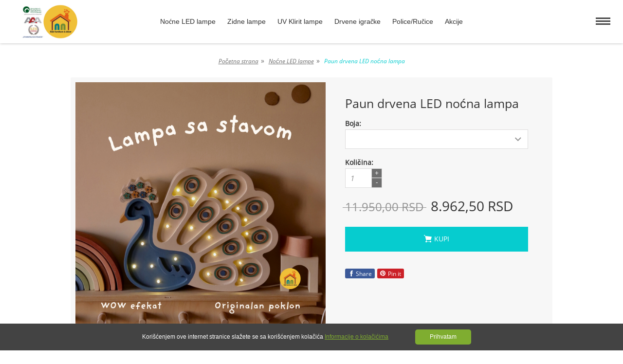

--- FILE ---
content_type: text/html; charset=utf-8
request_url: https://twon.rs/paun-led-lampa.html
body_size: 45074
content:
<!DOCTYPE html>
<!--[if lt IE 7]>      <html class="no-js lt-ie9 lt-ie8 lt-ie7"> <![endif]-->
<!--[if IE 7]>         <html class="no-js lt-ie9 lt-ie8"> <![endif]-->
<!--[if IE 8]>         <html class="no-js lt-ie9"> <![endif]-->
<!--[if gt IE 8]>      <html class="no-js"> <![endif]-->
<head>
  <meta charset="utf-8">
<meta http-equiv="X-UA-Compatible" content="IE=edge">

<title>Paun LED lampa</title>
<meta name="description" content="Predstavljamoz vam ručno rađene noćne lampe od drveta sa LED diodama. Ono &amp;scaron;to ih spaja su finese i oblici koji nadahnjuju." />
<meta name="Author" content="www.gombashop.rs" />
<meta name="Copyright"/>
<meta name="geo.placename"/>
<meta name="geo.position"/>
<meta content="index,follow" name="robots"/>

<link rel="canonical" href="https://twon.rs/paun-led-lampa.html" />

<meta property="og:title" content="Paun LED lampa"/>
<meta property="og:site_name" content="Two N | Lampe za decu"/>
<meta property="og:description" content="Predstavljamoz vam ručno rađene noćne lampe od drveta sa LED diodama. Ono &amp;scaron;to ih spaja su finese i oblici koji nadahnjuju."/>
    <meta property="og:url" content="https://twon.rs/paun-led-lampa.html"/>
    <meta property="og:image" content="http://twon.rs/media/7/1830.png"/>
    <meta property="og:type" content="product"/>
    <meta property="og:price:amount" content="8962.50"/>
    <meta property="og:price:currency" content="RSD"/>
    <meta property="og:availability" content="instock"/>
	<link rel="shortcut icon" href="/media/95/1814.ico" />
	<meta name="viewport" content="width=device-width,initial-scale=1">
<meta property="fb:admins" content="100063918075701"/><meta property="fb:admins" content="100051391950433"/><!-- Google Tag Manager -->
<script>(function(w,d,s,l,i){w[l]=w[l]||[];w[l].push({'gtm.start':
new Date().getTime(),event:'gtm.js'});var f=d.getElementsByTagName(s)[0],
j=d.createElement(s),dl=l!='dataLayer'?'&l='+l:'';j.async=true;j.src=
'https://www.googletagmanager.com/gtm.js?id='+i+dl;f.parentNode.insertBefore(j,f);
})(window,document,'script','dataLayer','GTM-P9D3C6H');</script>
<!-- End Google Tag Manager -->
<meta name="facebook-domain-verification" content="3zdw79ijs38g9ywxpqiv7jmxzju3z1" />

  <link rel="stylesheet" type="text/css" href="/static/21/styles/main.css" media="screen" />
<link rel="stylesheet" type="text/css" href="/default.css" media="screen" />


  <script>
      var _scroll_animations = true;
      var _parallax_scroll = true;
      var _header_states = 'both';
      /* 'simple' - some transformation on scrolling top > 50, 'two_ways' - some transformation in both directions of scrolling/up - down/, 'both' - simple and two_ways states*/
  </script>

  <script type="application/ld+json">
{
  "@context" : "http://schema.org",
  "@type" : "Product",
  "brand" : "",
  "image" : [
    "http://twon.rs/media/14/1830.png",
    "http://twon.rs/media/80/1830.png",
    "http://twon.rs/media/107/1830.png",
    "http://twon.rs/media/57/1830.png"
  ],
  "itemCondition" : "http://schema.org/NewCondition",
  "name" : "Paun drvena LED noćna lampa",
  "description" : "Predstavljamoz vam ručno rađene noćne lampe od drveta sa LED diodama. Ono &amp;scaron;to ih spaja su finese i oblici koji nadahnjuju. Bez mnogo napora, idealno se u",
  "offers" : [
  {
    "@type" : "Offer",
    "availability" : "http://schema.org/InStock",
    "price" : "8962.50",
    "priceCurrency" : "RSD",
    "url" : "https://twon.rs/paun-led-lampa.html#variant=3568"
  }
  ,
  {
    "@type" : "Offer",
    "availability" : "http://schema.org/InStock",
    "price" : "8962.50",
    "priceCurrency" : "RSD",
    "url" : "https://twon.rs/paun-led-lampa.html#variant=3569"
  }
  
  ],
  "sku" : "152"
}
</script>
  <script type="application/ld+json">
{
  "@context": "http://schema.org",
  "@type": "BreadcrumbList",
  "itemListElement": [
  {
    "@type": "ListItem",
    "position": 1,
    "item": {
      "@id": "http://twon.rs/",
      "name": "Početna strana"
    }
  }
  ,{
    "@type": "ListItem",
    "position": 2,
    "item": {
      "@id": "http://twon.rs/drvene-led-lampe.html",
      "name": "Noćne LED lampe"
    }
  }
  ,{
    "@type": "ListItem",
    "position": 3,
    "item": {
      "@id": "http://twon.rs/paun-led-lampa.html",
      "name": "Paun drvena LED noćna lampa"
    }
  }
  ]
}
</script>
  <script async src="https://www.googletagmanager.com/gtag/js?id=UA-174232431-1"></script>
<script>
  window.dataLayer = window.dataLayer || [];
  function gtag(){dataLayer.push(arguments);}
  gtag('js', new Date());

  gtag('config', 'UA-174232431-1', {'anonymize_ip': true, 'group': 'default'});

  gtag('event', 'view_item', {
    'items': [
      {
        'id': '152',
        'name': 'Paun drvena LED noćna lampa',
        'list_name': 'Product List',
        'brand': '',
        'category': 'Noćne LED lampe',
        'price': '8962.50'
      }
    ]
  });

</script>

</head>

<body class="product-details">
<!-- Google Tag Manager (noscript) -->
<noscript><iframe src="https://www.googletagmanager.com/ns.html?id=GTM-P9D3C6H"
height="0" width="0" style="display:none;visibility:hidden"></iframe></noscript>
<!-- End Google Tag Manager (noscript) -->


<!-- ====== Header ====== -->
<header class="gs-header " id="gs-header">
	<div class="gs-open-nav" id="gs-open-nav">
		<a href="javscript:void(0);" class="gs-menu-btn">
			<span><em class="c-1"></em><em class="c-2"></em><em class="c-3"></em></span>
		</a>
		<div id="gs-cart-header" class="gs-cart">
			<!-- axCartListHeader load -->
		</div>
	</div>
	<div class="gs-main-nav" id="gs-main-nav">
		<div class="gs-nav-wrap">
			<div class="gs-head-links">
				<nav>
					<ul class="gn-main-menu">
													<li class="gn-index-index-0">
								<a href="/" title="Glavna strana"  >Glavna strana</a>
							</li>
													<li class="gn-catalog-details-0">
								<a href="/catalog.html" title="Proizvodi"  >Proizvodi</a>
							</li>
													<li class="gn-faq-list-0">
								<a href="/faq.html" title="Najčešće postavljana pitanja(FAQ)"  >Najčešće postavljana pitanja(FAQ)</a>
							</li>
													<li class="gn-news-list-0">
								<a href="/news.html" title="Blog
"  >Blog
</a>
							</li>
													<li class="gn-content-details-2">
								<a href="/kontakt.html" title="Kontaktirajte nas"  >Kontaktirajte nas</a>
							</li>
													<li class="gn-user-login-0">
								<a href="/login.html" title="Prijavi se"  >Prijavi se</a>
							</li>
											</ul>
				</nav>
			</div>
			<div class="gs-search">
				<form action="/search.php" class="gs-search-form" id="gs-search-form">
					<div class="gs-field-box">
						<label for="search-filed">Pretraga</label>
						<input type="text" name="search" id="search-filed" class="gs-text-field">
						<button><span class="icon icon-ico_search"></span></button>
					</div>
				</form>
			</div>
			<div class="gs-separator small"></div>
			<div class="gs-head-contacts">
				<ul>
					<li><a href="https://www.facebook.com/twonkidsfurniturendecor/" target="_blank" class="ico-fb"><span class="icon icon-ico_facebook"></span></a></li>
					<li><a href="https://www.youtube.com/@TwoNkidsfurnituredecor/featured" target="_blank" class="ico-ytb"><span class="icon icon-youtube"></span></a></li>
					<li><a href="https://www.instagram.com/twon.rs/" target="_blank" class="ico-inst"><span class="icon icon-instagram"></span></a></li>
					<li><a href="mailto:info@twon.rs" class="ico-mail"><span class="icon icon-ico_mail"></span></a></li>
					<li><a href="tel:+381642978303" target="_blank" class="ico-ph"><span class="icon icon-ico_phone"></span></a></li>
				</ul>
			</div>
			<div class="gs-separator small"></div>
			<div class="gs-lang-bar">
				<ul>
	<li><a href="/paun-led-lampa.html" class="active" title="Српски"><span>Sr</span></a></li>
	<li><a href="/peacock-led-lamp.html" class="" title="English"><span>En</span></a></li>
</ul>
			</div>
		</div>
	</div>
	<div class="gs-logo">
		<div class="gs-logo-wrap">
			<div class="gs-logo-img">
				<a href="/">
					<img src="/media/11/1815.png" alt="Two N | Lampe za decu">
				</a>
			</div>
		</div>
	</div>
	<div class="gs-cat-nav" id="gs-cat-nav">
		<div class="gs-cat-nav-wrap">
			
				<div class="gs-menu-wrap">
					<div class="gs-menu-item">
						<a href="/drvene-led-lampe.html" class="gs-main-link">
							Noćne LED lampe
													</a>
					</div>
					<div class="gs-menu-item">
						<a href="/drvene-zidne-lampe.html" class="gs-main-link">
							Zidne lampe
													</a>
					</div>
					<div class="gs-menu-item">
						<a href="/uv-klirit-lampe.html" class="gs-main-link">
							UV Klirit lampe
													</a>
					</div>
					<div class="gs-menu-item">
						<a href="/drvene-igra-ke.html" class="gs-main-link">
							Drvene igračke
													</a>
					</div>
					<div class="gs-menu-item">
						<a href="/zidne-police.html" class="gs-main-link">
							Police/Ručice
													</a>
					</div>
					<div class="gs-menu-item">
						<a href="/akcija.html" class="gs-main-link">
							Akcije
													</a>
					</div>

				</div>

		</div>
	</div>

</header>
<!-- Header End -->

<div class="gs-separator"></div>


<!-- ====== Start Main Container ====== -->
<div class="gs-main-container" id="gs-main-container">
	<div class="gs-breadcrumb">
	<ul>
		<li><a href="/"><em>Početna strana </em><sub>&#xbb;</sub></a></li>
		<li><a href="/drvene-led-lampe.html"><em>Noćne LED lampe </em><sub>&#xbb;</sub></a></li>
		<li><span class="accent-color"><em>Paun drvena LED noćna lampa</span></em></li>
	</ul>
</div>

	<div class="gs-section">
		<div data-product-details class="gs-section-wrap gs-anim-block small-width">
			<div class="gs-item-detail-wrap">
				<div class="gs-item-main-info">
					<div class="gs-item-detail">
						<div class="gs-detail-slider" id="gs-gallery">
							<div class="gs-detail-main gs-show-gallery" id="gs-detail-main">
								<img src="/media/101/1830.png" data-zoom-image="/media/18/1830.png" alt="Paun drvena LED noćna lampa">
								<div class="gs-zoom-img" id="gs-zoom-img"></div>
							</div>
							<div class="gs-detail-thumbs">
								<div class="gs-thumbs active" style="">
									<a href="">
										<img id="tmbPic1830" src="/media/21/1830.png" data-big-image="/media/101/1830.png" data-zoom-image="/media/18/1830.png" data-pop-image="/media/18/1830.png" alt="Paun drvena LED noćna lampa">
										<span class="gs-pattern"></span>
									</a>
								</div>
								<div class="gs-thumbs " style="">
									<a href="">
										<img id="tmbPic1561" src="/media/21/1561.jpg" data-big-image="/media/101/1561.jpg" data-zoom-image="/media/18/1561.jpg" data-pop-image="/media/18/1561.jpg" alt="Paun drvena LED noćna lampa">
										<span class="gs-pattern"></span>
									</a>
								</div>
								<div class="gs-thumbs " style="">
									<a href="">
										<img id="tmbPic1584" src="/media/21/1584.jpg" data-big-image="/media/101/1584.jpg" data-zoom-image="/media/18/1584.jpg" data-pop-image="/media/18/1584.jpg" alt="Paun drvena LED noćna lampa">
										<span class="gs-pattern"></span>
									</a>
								</div>
								<div class="gs-thumbs " style="">
									<a href="">
										<img id="tmbPic1562" src="/media/21/1562.jpeg" data-big-image="/media/101/1562.jpeg" data-zoom-image="/media/18/1562.jpeg" data-pop-image="/media/18/1562.jpeg" alt="Paun drvena LED noćna lampa">
										<span class="gs-pattern"></span>
									</a>
								</div>
								<div class="gs-thumbs " style="">
									<a href="">
										<img id="tmbPic1582" src="/media/21/1582.jpeg" data-big-image="/media/101/1582.jpeg" data-zoom-image="/media/18/1582.jpeg" data-pop-image="/media/18/1582.jpeg" alt="Paun drvena LED noćna lampa">
										<span class="gs-pattern"></span>
									</a>
								</div>
								<div class="gs-thumbs " style="">
									<a href="">
										<img id="tmbPic1581" src="/media/21/1581.jpeg" data-big-image="/media/101/1581.jpeg" data-zoom-image="/media/18/1581.jpeg" data-pop-image="/media/18/1581.jpeg" alt="Paun drvena LED noćna lampa">
										<span class="gs-pattern"></span>
									</a>
								</div>
								<div class="gs-thumbs " style="">
									<a href="">
										<img id="tmbPic1563" src="/media/21/1563.jpeg" data-big-image="/media/101/1563.jpeg" data-zoom-image="/media/18/1563.jpeg" data-pop-image="/media/18/1563.jpeg" alt="Paun drvena LED noćna lampa">
										<span class="gs-pattern"></span>
									</a>
								</div>
								<div class="gs-thumbs " style="">
									<a href="">
										<img id="tmbPic1583" src="/media/21/1583.jpeg" data-big-image="/media/101/1583.jpeg" data-zoom-image="/media/18/1583.jpeg" data-pop-image="/media/18/1583.jpeg" alt="Paun drvena LED noćna lampa">
										<span class="gs-pattern"></span>
									</a>
								</div>

								<div class="clearfix"></div>
							</div>
						</div>
					</div>
					<div class="gs-add-cart-form">
						<div class="gs-cart-form" id="gs-cart-form">
							<div class="gs-detail-descr">
								<div class="gs-item-title">
									<h1>Paun drvena LED noćna lampa</h1>
								</div>


							</div>
							<form id="orderFrm">
								<input type="hidden" name="Id" value="152">
								<div class="gs-select-wrap">
									<div class="gs-select-tick">
										<span><em class="icon-down"></em></span>
									</div>
					            	<label for="params[335]">Boja:</label>
						            <select class="data-param" id="params[335]" name="params[335]" data-field-label="Boja" data-variant>
										<option value=""></option>
										<option value="1676" class="gs-sel-option">Denim plava</option>
										<option value="1677" class="gs-sel-option">Roze</option>
									</select>
								</div>
		            
								<div class="gs-item-data">
									<div data-var-qtty-cont class="gs-item-sum">
										<label for="item-sum">Količina:</label>
										<div class="gs-qa-input">
											<input type="text" id="item-sum" name="qtty" class="item-sum numbers_only" maxlength="5" value="1">
											<div class="gs-update-sum" id="gs-update-sum">
												<a href="" class="up">+</a>
												<a href="" class="down">-</a>
											</div>
										</div>
									</div>
									<div class="gs-total-amount" id="gs-total-amount">
										<div class="gs-pr-price">
											<span data-old-price>11.950,00 RSD</span>
											<strong data-var-price>8.962,50 RSD</strong>
										</div>
									</div>
									<div class="gs-submit-cart">
										<div class="gs-cart-error">
											<span><em>Molim Vas izaberite:</em><erorr class="gs-error-name"></erorr></span>
										</div>
										<a href="javascript:void(0)" id="addToCartBtn" class="gs-view-more accent-color gs-sbm-cart" onclick="addToCart()">
											<span class="cart-icon icon-ico_cart"></span>Kupi
											<div class="gs-cart-preload" id="gs-cart-preload">
												<span class="icon icon-ico_cart"></span>
												<strong><em>Proizvod je dodat u Vašu korpu</em></strong>
											</div>
										</a>
									</div>
								</div>
							</form>
							<div class="gs-share-area">
								<ul>
									<li>
										<a href="https://www.facebook.com/sharer/sharer.php?u=https%3A%2F%2Ftwon.rs%2Fpaun-led-lampa.html&img=http%3A%2F%2Ftwon.rs%2Fmedia%2F18%2F1830.png" target="_blank" class="gs-fb-share"><span class="icon icon-ico_facebook"></span>Share</a>
									</li>
									<li>
										<a href="https://pinterest.com/pin/create/link/?url=https%3A%2F%2Ftwon.rs%2Fpaun-led-lampa.html&media=http%3A%2F%2Ftwon.rs%2Fmedia%2F18%2F1830.png&description=Paun%20drvena%20LED%20no%C4%87na%20lampa" target="_blank" class="gs-pin-it"><span class="icon icon-pin-it"></span>Pin it</a>
									</li>
									<li class="gs-fb-like">
										<div class="fb-like" data-href="" data-layout="button_count" data-action="like" data-size="small" data-show-faces="false" data-share="false"></div>
									</li>
								</ul>
							</div>
						</div>


					</div>
					<div class="clearfix"></div>
				</div>
			</div>
		</div>
	</div>
	
<div class="gs-section product-details-properties">
    <div class="gs-separator medium"></div>
    <div class="gs-section-wrap small-width">
        <div class="gs-tabs-view" id="gs-tabs-view">
            <div class="gs-tabs-head">
                <div class="gs-tab active">
                    <span>Karakteristike</span>
                </div>
                <div class="gs-tab ">
                    <span>Informacije o isporuci</span>
                </div>
                <div class="gs-tab ">
                    <span>Vraćanje proizvoda</span>
                </div>
            </div>
            <div class="gs-tabs-body">
                <div class="gs-tab-content active">
                    <!-- Tab Title For Mobile -->
                    <strong class="gs-mobile-title active">Karakteristike</strong>
                    <div class="gs-tab-wrap gs-table-prop">
                        <div class="gs-rtf">
                                <p>Predstavljamoz vam ručno rađene noćne lampe od drveta sa LED diodama. Ono &scaron;to ih spaja su finese i oblici koji nadahnjuju. Bez mnogo napora, idealno se uklapaju u različite stilove uređenja savremenog doma, dajući mu dozu preko potrebnog &scaron;arma.</p>
<p>Jedno je sigurno, deca će ih prosto obožavati!</p>
<ul>
<li>Dimenzije: 34 x 26 x 5,5 cm.</li>
<li>Napajanje: strujni adapter niskog radnog napona AC 100-240V - DC 5V. Radni vek dioda približno 10 000 H.</li>
<li>Materijal: Prvoklasna čamova masivna ploča, led diode toplo bele 1,2W, beli kabl sa dimerom.</li>
<li>Održavanje: prebrisati suvom krpom.</li>
<li>Mogućnost kačenja na zid.</li>
<li>Sertifikati: CE, RoHS</li>
</ul>
<p>Na&scaron;e LED lampe napajaju se strujnim adapterima niskog radnog napona &scaron;to ih čini bezbednim i praktičnim za kori&scaron;ćenje u dečijim sobama. Zahvaljujući savremenoj LED tehnologiji lampe se ne zagrevaju i tro&scaron;e veoma malu količinu energije.</p>
<p>Sve na&scaron;e lampe opremljene su dimerom tako da sami možete podesiti jačinu svetlosti. Uz najsjajniji režim rada čitaju se priče pred spavanje dok je prigu&scaron;ena svetlost dovoljno diskretna da lampa može raditi celu noć. Preko daljinskog upravljača možete podesiti tajmer na 30min, 60 min, 120 min ili 240 min rada. Nakon toga lampa će se sama ugasiti.</p>
<p>Za proizvodnju na&scaron;ih lampi koristimo drvo iz odgovorno gajenih &scaron;uma dok za zavr&scaron;nu obradu biramo sertifikovane boje na vodenoj bazi. Zbog prirode materijala gotovo nije moguće napraviti dva identična proizvoda a veoma često su prisutne i sitne gre&scaron;ke drveta kao &scaron;to su čvorovi i sitne pukotine. To svaku na&scaron;u lampu čini unikatom.&nbsp;</p>
<p>Dizajnirano i proizvedeno u Srbiji.</p>
                        </div>
                        <div class="gs-tab-table">
                         </div>
                    </div>

                </div>
                <div class="gs-tab-content ">
                    <!-- Tab Title For Mobile -->
                    <strong class="gs-mobile-title ">Informacije o isporuci</strong>
                    <div class="gs-tab-wrap">
                        <div class="gs-rtf gs-tab-text">
                            <p>
                                <p>Rok isporuke je 3 do 5 radnih dana. Ukoliko je reč o poklonu ili vam proizvod treba u kraćem roku, slobodno nam se javite, svakako ćemo dati sve od sebe da ubrzamo proces isporuke!</p>
<p>Svi na&scaron;i proizvodi su &ldquo;made to order&rdquo; &scaron;to znači da ih nemamo na lageru, već ih proizvodimo samo za vas! Na taj način smanjujemo nepotrebno gomilanje materijala i otpada te pazimo da je svaki prozivod koji izađe iz radionice provereno vrhunskog kvaliteta.</p>
<p>Sve po&scaron;iljke &scaron;aljemo Postexpress-om. Nakon &scaron;to je paket preuzet, stiže vam u roku od 24 sata na adresu, a na mail vam stiže obave&scaron;tenje o vremenu isporuke.</p>
                            </p>
                        </div>
                    </div>

                </div>
                <div class="gs-tab-content ">
                    <!-- Tab Title For Mobile -->
                    <strong class="gs-mobile-title ">Vraćanje proizvoda</strong>
                    <div class="gs-tab-wrap">
                        <div class="gs-rtf gs-tab-text">
                            <p>
                                <p>Želite vratiti naručeni proizvod? Nema problema. Proizvod je potrebno vratiti u originalnom i neo&scaron;tećenom stanju na na&scaron;u adresu koja se nalazi na samom paketu u roku od 14 dana od potvrde prijema. Ako je pro&scaron;lo vi&scaron;e od četrnaest dana, nažalost, ne možemo vam ponuditi povrat novca. Da biste ispunjavali uslov za povraćaj, va&scaron; predmet mora biti neiskori&scaron;ćen i u istom stanju u kom ste ga dobili.&nbsp;</p>
<p>Ne prihvatamo povrat naručene robe sa prilagođenim dizajnom ( npr. personalizovane porudžbine).</p>
<p>Povrat novca može se izvr&scaron;iti samo za stavke sa uobičajenom cenom, nažalost, stavke kupljene sa akcijskom ponudom nije moguće vratiti.</p>
<p>Vi&scaron;e informacija o uslovima povrata pogledajte u odeljku 'Način plaćanja'. Ukoliko vam je stigao o&scaron;tećen paket, potrebno je odmah reagovati i isti nam dan poslati mail s fotografijama o&scaron;tećenja (sadržaj paketa, unutra&scaron;nje pakovanje i spoljna ambalaža). O&scaron;tećenu po&scaron;iljku nam ne trebate slati, a mi ćemo vam u najkraćem mogućem roku poslati novu po&scaron;iljku.</p>
                            </p>
                        </div>
                    </div>

                </div>
            </div>
        </div>
    </div>
</div>


	<div class="gs-section">
		<div class="gs-border"></div>
		<div class="gs-section-wrap small-width">
			<div class="gs-section-title">
				<h5>Slični proizvodi</h5>
			</div>
			<div class="gs-separator small"></div>
			<div class="gs-floated-grid three-col gs-anim-block">
				<div class="gs-grid-wrap">
		
						<div class="gs-grid-item with-hover gs-elem top" data-pid="148">
							<div class="gs-item-data">
								<div class="gs-item-image">
									<span class="gs-tags">
											</span>
									<a href="/voz-led-lampa.html" class="gs-item-view">
										<img src="/media/105/1827.png" alt="Voz drvena LED noćna lampa">
									</a>
									<div class="gs-wq-btn-wrap">
										<a data-quick-view-btn href="#" onclick="QuickView.showInfo(event, this)" class="gs-qw-button" data-id="148">
											<em>Brz pregled</em>
											<span class="icon-bag"></span>
										</a>
									</div>
								</div>
								<div class="gs-item-text">
									<a href="/voz-led-lampa.html">
										Voz drvena LED noćna lampa
									</a>
									<div class="gs-item-price">
										<a href="/voz-led-lampa.html">
		 
													<span class="gs-old-price">11.950,00 RSD</span>
													<span class="gs-new-price">8.962,50 RSD</span>
												</a>
									</div>
								</div>
							</div>
						</div>
		
						<div class="gs-grid-item with-hover gs-elem top" data-pid="115">
							<div class="gs-item-data">
								<div class="gs-item-image">
									<span class="gs-tags">
											</span>
									<a href="/mini-led-jedrilica-1.html" class="gs-item-view">
										<img src="/media/105/1842.png" alt="Mini Jedrilica drvena LED noćna lampa">
									</a>
									<div class="gs-wq-btn-wrap">
										<a data-quick-view-btn href="#" onclick="QuickView.showInfo(event, this)" class="gs-qw-button" data-id="115">
											<em>Brz pregled</em>
											<span class="icon-bag"></span>
										</a>
									</div>
								</div>
								<div class="gs-item-text">
									<a href="/mini-led-jedrilica-1.html">
										Mini Jedrilica drvena LED noćna lampa
									</a>
									<div class="gs-item-price">
										<a href="/mini-led-jedrilica-1.html">
		 
													<span class="gs-old-price">6.940,00 RSD</span>
													<span class="gs-new-price">5.205,00 RSD</span>
												</a>
									</div>
								</div>
							</div>
						</div>
		
						<div class="gs-grid-item with-hover gs-elem top" data-pid="66">
							<div class="gs-item-data">
								<div class="gs-item-image">
									<span class="gs-tags">
											</span>
									<a href="/drvena-led-lampa-je-.html" class="gs-item-view">
										<img src="/media/105/1818.png" alt="Jež drvena LED noćna lampa">
									</a>
									<div class="gs-wq-btn-wrap">
										<a data-quick-view-btn href="#" onclick="QuickView.showInfo(event, this)" class="gs-qw-button" data-id="66">
											<em>Brz pregled</em>
											<span class="icon-bag"></span>
										</a>
									</div>
								</div>
								<div class="gs-item-text">
									<a href="/drvena-led-lampa-je-.html">
										Jež drvena LED noćna lampa
									</a>
									<div class="gs-item-price">
										<a href="/drvena-led-lampa-je-.html">
		 
													<span class="gs-old-price">11.250,00 RSD</span>
													<span class="gs-new-price">8.437,50 RSD</span>
												</a>
									</div>
								</div>
							</div>
						</div>
		
						<div class="gs-grid-item with-hover gs-elem top" data-pid="79">
							<div class="gs-item-data">
								<div class="gs-item-image">
									<span class="gs-tags">
											</span>
									<a href="/drvena-led-lampa-golub.html" class="gs-item-view">
										<img src="/media/105/1823.png" alt="Golub drvena LED noćna lampa">
									</a>
									<div class="gs-wq-btn-wrap">
										<a data-quick-view-btn href="#" onclick="QuickView.showInfo(event, this)" class="gs-qw-button" data-id="79">
											<em>Brz pregled</em>
											<span class="icon-bag"></span>
										</a>
									</div>
								</div>
								<div class="gs-item-text">
									<a href="/drvena-led-lampa-golub.html">
										Golub drvena LED noćna lampa
									</a>
									<div class="gs-item-price">
										<a href="/drvena-led-lampa-golub.html">
		 
													<span class="gs-old-price">11.250,00 RSD</span>
													<span class="gs-new-price">8.437,50 RSD</span>
												</a>
									</div>
								</div>
							</div>
						</div>
		
						<div class="gs-grid-item with-hover gs-elem top" data-pid="65">
							<div class="gs-item-data">
								<div class="gs-item-image">
									<span class="gs-tags">
											</span>
									<a href="/drvena-led-lampa-koala.html" class="gs-item-view">
										<img src="/media/105/1825.png" alt="Koala drvena LED noćna lampa">
									</a>
									<div class="gs-wq-btn-wrap">
										<a data-quick-view-btn href="#" onclick="QuickView.showInfo(event, this)" class="gs-qw-button" data-id="65">
											<em>Brz pregled</em>
											<span class="icon-bag"></span>
										</a>
									</div>
								</div>
								<div class="gs-item-text">
									<a href="/drvena-led-lampa-koala.html">
										Koala drvena LED noćna lampa
									</a>
									<div class="gs-item-price">
										<a href="/drvena-led-lampa-koala.html">
		 
													<span class="gs-old-price">11.250,00 RSD</span>
													<span class="gs-new-price">8.437,50 RSD</span>
												</a>
									</div>
								</div>
							</div>
						</div>
		
						<div class="gs-grid-item with-hover gs-elem top" data-pid="153">
							<div class="gs-item-data">
								<div class="gs-item-image">
									<span class="gs-tags">
											</span>
									<a href="/zebra-led-lampa.html" class="gs-item-view">
										<img src="/media/105/1826.png" alt="Zebra drvena LED noćna lampa">
									</a>
									<div class="gs-wq-btn-wrap">
										<a data-quick-view-btn href="#" onclick="QuickView.showInfo(event, this)" class="gs-qw-button" data-id="153">
											<em>Brz pregled</em>
											<span class="icon-bag"></span>
										</a>
									</div>
								</div>
								<div class="gs-item-text">
									<a href="/zebra-led-lampa.html">
										Zebra drvena LED noćna lampa
									</a>
									<div class="gs-item-price">
										<a href="/zebra-led-lampa.html">
		 
													<span class="gs-old-price">11.950,00 RSD</span>
													<span class="gs-new-price">8.962,50 RSD</span>
												</a>
									</div>
								</div>
							</div>
						</div>
		
						<div class="gs-grid-item with-hover gs-elem top" data-pid="154">
							<div class="gs-item-data">
								<div class="gs-item-image">
									<span class="gs-tags">
											</span>
									<a href="/konji-led-lampa.html" class="gs-item-view">
										<img src="/media/105/1829.png" alt="Konjić drvena LED noćna lampa">
									</a>
									<div class="gs-wq-btn-wrap">
										<a data-quick-view-btn href="#" onclick="QuickView.showInfo(event, this)" class="gs-qw-button" data-id="154">
											<em>Brz pregled</em>
											<span class="icon-bag"></span>
										</a>
									</div>
								</div>
								<div class="gs-item-text">
									<a href="/konji-led-lampa.html">
										Konjić drvena LED noćna lampa
									</a>
									<div class="gs-item-price">
										<a href="/konji-led-lampa.html">
		 
													<span class="gs-old-price">11.250,00 RSD</span>
													<span class="gs-new-price">8.437,50 RSD</span>
												</a>
									</div>
								</div>
							</div>
						</div>
		
						<div class="gs-grid-item with-hover gs-elem top" data-pid="155">
							<div class="gs-item-data">
								<div class="gs-item-image">
									<span class="gs-tags">
											</span>
									<a href="/tigar-led-lampa.html" class="gs-item-view">
										<img src="/media/105/1828.png" alt="Tigar drvena LED noćna lampa">
									</a>
									<div class="gs-wq-btn-wrap">
										<a data-quick-view-btn href="#" onclick="QuickView.showInfo(event, this)" class="gs-qw-button" data-id="155">
											<em>Brz pregled</em>
											<span class="icon-bag"></span>
										</a>
									</div>
								</div>
								<div class="gs-item-text">
									<a href="/tigar-led-lampa.html">
										Tigar drvena LED noćna lampa
									</a>
									<div class="gs-item-price">
										<a href="/tigar-led-lampa.html">
		 
													<span class="gs-old-price">11.950,00 RSD</span>
													<span class="gs-new-price">8.962,50 RSD</span>
												</a>
									</div>
								</div>
							</div>
						</div>
	 
				</div>
			</div>
		</div>
	</div>
	<div data-gs-fb-comments class="gs-section gs-section-wrap small-width gs-pr-fb-comments"></div>
<div data-product-properties-after class="gs-section gs-section-wrap small-width"></div>
</div> 
<div class="gs-separator medium"></div>
<!-- ====== End Main Container ====== -->

<!-- ====== Footer ====== -->
<footer class="gs-footer" id="gs-footer">
	<div class="gs-separator small"></div>
	<div class="gs-section-wrap">
		<div class="gs-news-letter-container">
			<div class="gs-news-letter">
				<h6 class="gs-news-letter-title">Prijavi se</h6>
				<div class="gs-news-letter-flex">
					<p class="gs-news-letter-sub-title">
						Prijavi se na newsletter
					</p>
					<form action="/content-subscribeAx.html" class="gs-news-letter-form" id="gs-news-letter-form" data-crf="-Ofb7tYdvDIKsU8u58PPtg-OFsVeHm0BMFmMteyDbNw">
						<div class="gs-letter-box">
							<input type="text" class="gs-news-letter-mail" name="subscriptionMail" id="gs-news-letter-mail" placeholder="Vaš mail">
							<button class="gs-view-more accent-color gs-news-letter-submit"><span>Prijavi se</span></button>
						</div>
												<div class="gs-new-letter-error"></div>
						<div class="gs-new-letter-success"></div>
					</form>
				</div>
			</div>
		</div>
		<div class="gs-footer-nav">
			<nav class="gn-footer-menu">
					<a href="/o-nama.html" class="gn-content-details-1"  >O nama</a>
					<a href="/catalog.html" class="gn-catalog-details-0"  >Proizvodi</a>
					<a href="/faq.html" class="gn-faq-list-0"  >Najčešće postavljana pitanja(FAQ)</a>
					<a href="/news.html" class="gn-news-list-0"  >Blog
</a>
					<a href="/kontakt.html" class="gn-content-details-2"  >Kontakti</a>
					<a href="/uslovi-poslovanja.html" class="gn-content-details-3"  >Opšti uslovi</a>
					<a href="/politika-privatnosti.html" class="gn-content-details-6"  >Politika privatnosti</a>
					<a href="/about-cookies.html" class="gn-content-details-7"  >Kolačići(Cookies)</a>
					<a href="/isporuka.html" class="gn-content-details-4"  >Isporuka</a>
					<a href="/login.html" class="gn-user-login-0"  >Prijavi se</a>
					<a href="/uslovi-pla-anja-i-povrata-robe.html" class="gn-content-details-101"  >Način plaćanja</a>
					<a href="/reklamacije.html" class="gn-content-details-102"  >Reklamacije</a>
			</nav>
		</div>
		<div class="gs-separator smaller"></div>
		<div class="gs-footer-nav">
			<nav>
				<a href="/drvene-led-lampe.html">Noćne LED lampe</a>
				<a href="/drvene-zidne-lampe.html">Zidne lampe</a>
				<a href="/uv-klirit-lampe.html">UV Klirit lampe</a>
				<a href="/drvene-igra-ke.html">Drvene igračke</a>
				<a href="/zidne-police.html">Police/Ručice</a>
				<a href="/akcija.html">Akcije</a>
			</nav>
		</div>
		<div class="gs-separator small"></div>
		<div class="gs-social-box">
			<div class="fb-page" data-href="https://www.facebook.com/twonkidsfurniturendecor/" data-tabs="timeline" data-height="70" data-small-header="false" data-adapt-container-width="true" data-hide-cover="false" data-show-facepile="true">
				<div class="fb-xfbml-parse-ignore">
					<blockquote cite="https://www.facebook.com/twonkidsfurniturendecor/"><a href="https://www.facebook.com/twonkidsfurniturendecor/">https://www.facebook.com/twonkidsfurniturendecor/</a></blockquote>
				</div>
			</div>
		</div>
		<div class="gs-separator small"></div>
		<div class="gs-social-box">
			<a data-pin-do="buttonFollow" href="https://www.pinterest.com/twonkidsfurniturendecor/">Pinterest</a>
		</div>
	</div>
	<div class="gs-copy-right">
		<div class="gs-section-wrap">
			<div class="gs-separator small"></div>
			<p>Sve cene na ovom sajtu iskazane su sa pripadajućim PDV-om koji je uračunat u cenu i nema dodatnih ili skrivenih troškova. Mi maksimalno koristimo sve svoje resurse da Vam svi artikli na ovom sajtu budu prikazani sa ispravnim nazivima, specifikacijama, fotografijama i cenama. Ipak, ne možemo garantovati da su sve navedene informacije i fotografije proizvoda na ovom sajtu u potpunosti ispravne.</p>
		</div>
	</div>
	<div class="gs-copy-right">
		<div class="gs-separator small"></div>
		<div class="gs-section-wrap">
			<span>Twon, Sva prava zadržana</span>
			<span>Powered by <a href="http://www.gombashop.rs" title="internet prodavnica GombaShop™" target="_blank">GombaShop™</a></span>
		</div>
		<div class="gs-separator small"></div>
	</div>
</footer>
<!-- ====== Footer End ====== -->

<script type="text/javascript" src="/static/21/scripts/../js/main.js"></script>


    <script>
		
		$(document).ready(App.init)
		
	</script>
	
	<div id="fb-root"></div>
	<script>(function(d, s, id) {
	  var js, fjs = d.getElementsByTagName(s)[0];
	  if (d.getElementById(id)) return;
	  js = d.createElement(s); js.id = id;
	  js.src = "//connect.facebook.net/en_US/sdk.js#xfbml=1&version=v3.0";
	  fjs.parentNode.insertBefore(js, fjs);
	}(document, 'script', 'facebook-jssdk'));</script>

	<script async defer src="//assets.pinterest.com/js/pinit.js"></script>


<script>
	$(document).ready(function() {
		$('#gs-cart-header').load('/axCartListHeader.php');
	});
</script>

<!-- Cookies Warning- Start  -->
 <style>
    .gs-cookies-review{position: fixed;bottom:0;left:0;background:#434343;width:100%;z-index: 10000;padding: 12px 0;line-height: 1.3;font-family: 'Arial', sans-serif;}
    .gs-cookies-text{display: table;max-width: 1240px;margin: 0 auto;border-collapse: separate;border-spacing: 20px 0;}
    .gs-cookies-text p{font-size: 11px;color:#fff;display: table-cell;vertical-align: middle;padding-right: 15px;}
    .gs-cookies-text p{font-size: 12px;}
    .gs-cookies-text p a{display: inline;color:#7fad30;text-decoration: underline;}
    .gs-accepted-btn {display: table-cell;vertical-align: middle;white-space: nowrap;}
    .gs-accepted-btn .gs-cookies-settings{font-size: 11px;color: #bbbbbb;display: table-cell;vertical-align: middle;text-decoration: underline;border-right: 1px solid;padding: 15px 0px;}
    .gs-accepted-btn .gs-cookies-settings span{display: block;padding-right: 20px;}
    .gs-accepted-btn .gs-cookies-accept{display: table-cell;vertical-align: middle;}
    .gs-accepted-btn .gs-cookies-accept span{color:#fff;text-decoration: none;font-size: 12px;background: #7fad30;padding: 8px 30px;border-radius: 5px;display: block;}

    @media screen and (max-width: 780px) {
        .gs-cookies-text p{display: block;padding-right: 0;}
        .gs-accepted-btn{display: block;width: 100%;white-space: normal;}
        .gs-accepted-btn .gs-cookies-settings{padding: 0;margin: 15px 0 0 0;border-right: 0;display: inline-block;}
        .gs-accepted-btn .gs-cookies-accept{margin-top: 7px;display: inline-block;padding-left: 0;}
    }
</style>

<script>
    cookiesW = {};
    var cookie_template = '<div class="gs-cookies-review" id="gs-cookies-review">'+
                            '<div class="gs-cookies-text">'+
                                '<p>'+
                                    'Korišćenjem ove internet stranice slažete se sa korišćenjem kolačića <a href="/about-cookies.html">Informacije o kolačićima</a'+
                                '</p>'+
                                '<div class="gs-accepted-btn">'+
                                    // '<a href="javascript:void(0)" id="gs-cookies-settings" class="gs-cookies-settings"><span>Допълнителни настройки</span></a>'+
                                    '<a href="javascript:void(0)" onclick="cookiesW.accept()" id="gs-cookies-accept" class="gs-cookies-accept"><span>Prihvatam</span></a>'+
                                '</div>'+
                            '</div>'+
                        '</div>';

    cookiesW.show = function() {
        if(!this.get('cookiesAccepted')) {
            $('body').append(cookie_template);
        }
    };
    cookiesW.accept = function() {
        cookiesW.set('cookiesAccepted', 'true');
        $('#gs-cookies-review').fadeOut();
    };
    cookiesW.close = function(e){

        if(e)e.preventDefault();
        $('#gs-cookies-review').fadeOut();

    };
    cookiesW.set = function(cname, cvalue) {
        var d = new Date();
        d.setTime(d.getTime() + (3*365*24*60*60*1000));
        var expires = ";expires="+d.toUTCString();
        var path = ";path=/";
        document.cookie = cname + "=" + cvalue + expires + path;
    };
    cookiesW.get = function(cname) {
        var name = cname + "=";
        var ca = document.cookie.split(';');
        for(var i=0; i<ca.length; i++) {
            var c = ca[i];
            while (c.charAt(0)==' ') c = c.substring(1);
            if (c.indexOf(name) == 0) return c.substring(name.length, c.length);
        }
        return "";
    };
    
    $(document).ready(function() {
        cookiesW.show();
    });
</script>
<!-- Cookies Warning - End --><script>
    $('[data-gs-fb-comments]').append('<div class="fb-comments gs-fb-comments" data-href="https://twon.rs/paun-led-lampa.html" data-width="100%" data-numposts="5"></div>');
</script>
<style>
    .gs-fb-comments iframe{width: 100% !important;}
</style>
<script>
$(document).bind('product:addToCart', function(event) {
    if(typeof gtag === 'undefined')
        return;

    gtag('event', 'add_to_cart', { 
        "items" : [
            {"id": event.productId}
        ] 
    });
});

$(document).bind('product:removeFromCart', function(event) {
    if(typeof gtag === 'undefined')
        return;

    if(event.sku)
        event.sku = parseInt(event.sku);
    gtag('event', 'remove_from_cart', { 
        "items" : [
            {"id": event.sku}
        ] 
    });
});

$(document).bind('product:quickOrder', function(event) {
    if(typeof gtag === 'undefined')
        return;

    gtag('event', 'fast_order', { 
        "value" : event.totalAmount
    });
});

$('#gs-contact-form').bind('submit', function(event) {
    if(typeof gtag === 'undefined')
        return;

    gtag('event', 'contact_form_sent');
});

</script>
    <script async defer src="https://connect.facebook.net/en_US/sdk/xfbml.customerchat.js"></script>
    
    <div class="fb-customerchat"
         attribution=setup_tool
         page_id="1127522007698096"
         logged_in_greeting="Zdravo! Tu smo za sva pitanja ako ih ima."
         logged_out_greeting="Zdravo! Tu smo za sva pitanja ako ih ima."
         theme_color="#636363"
         greeting_dialog_delay="5"
         greeting_dialog_display="show">
    </div>

<div class="paymentgroup">
<div class="payment">
    <img src="/media/dev/maestro.png" alt="Maestro"  class="responsive">
</div>

<div class="payment">
    <img src="/media/dev/mastercard.png" alt="Mastercard" class="responsive">
</div>

<div class="payment">
    <img src="/media/dev/Visa_Brandmark_Blue_White.png" alt="Visa" class="responsive">
</div>

<div class="payment">
    <img src="/media/dev/DinaCard-znak.png" alt="Dina" class="responsive">
</div>

<div class="payment">
    <img src="/media/dev/americanexpress.png" alt="American Express" class="responsive">
</div>

<div class="payment">
    <a href="https://www.bancaintesa.rs" target="_blank">
    <img src="/media/dev/banca-intesa_color.png" alt="Banca Intesa" class="responsive">
     </a>
</div>

<div class="payment">
  <a href="https://rs.visa.com/pay-with-visa/security-and-assistance/protected-everywhere.html" target="_blank">
    <img src="/media/dev/visa-secure.png" alt="Verifed by Visa" class="responsive">
  </a>
</div>

<div class="payment">
  <a href="http://www.mastercard.com/rs/consumer/credit-cards.html" target="_blank">
    <img src="/media/dev/mc_idcheck.png" alt="Mastercard Secure Code" class="responsive">
  </a>
</div>
</div>

	
</body>

<div class="gs-shop-gallery" id="gs-shop-gallery">
	<div class="gs-close-gallery" id="gs-close-gallery">
		<span class="icon-close"></span>
	</div>
	<div class="gs-preload-img" id="gs-preload-img">
		<div class="gs-loading">
            <span class="loader"></span>
        </div>
	</div>
	<div class="gs-gallery-wrapper"></div>
</div>

<script type="text/javascript" src="/static/common/scripts/pub.product.js"></script>


<script>
	var preloader = $('#gs-cart-preload');

	showErrors = function(data){
		var error = $('.gs-cart-error');
		var error_name = $('.gs-error-name');

		if (data) {

			error.slideDown();

			$.each(data[0], function(key, val){

				error_name.text(val)

			})

			setTimeout(function(){
				error.slideUp();
			},3000);
		}
	
	}

	showSuccess = function(){

		var loading = preloader.find('span');
		var succes_msg = preloader.find('strong');

		TweenMax.fromTo(loading, .5, {autoAlpha:1},{autoAlpha:0, delay:.5, onComplete:function(){

			TweenMax.fromTo(succes_msg, .5, {left:'100%', autoAlpha:0},{left:0, autoAlpha:1, ease:Expo.easeInOut});

		}});

		TweenMax.to(succes_msg, .5,{left:'-100%', autoAlpha:0, delay:2, ease:Expo.easeInOut,  onComplete:function(){

			preloader.removeClass('active');

		}});
	}


	addToCart = function() { 
		pub.product.variant.addToCart(function() {

			preloader.addClass('active');

			$.post(
				'/axAddToCart.php',
				$('#orderFrm').serialize(),
				function(data) {
					$('#gs-cart-header').html(data);
					showSuccess();
				}
			);

		}, function(data){
			showErrors(data);
		});
	}

$(document).ready(function() {
    if(typeof pub.product.variant.setLangs !== 'undefined')
        pub.product.variant.setLangs({"notAvailableForSelectedOptions":"(nije dostupno)","selectProductOptions":"Molimo Vas izaberite opcije pre dodavanja proizvoda u korpu","selectedVariantNotInStock":"Odabrani proizvod trenutno nije dostupan.","selectedProductNotInStock":"Odabrani proizvodi trenutno nisu dostupni."});
	pub.product.variant.init('{"3568":{"Id":"3568","productId":"152","parentId":"13","brandId":"0","sku":"152-*335-1676*","optionsName":"Denim plava","imageId":"0","code":"","barcode":"","orgPrice":"11950.00","price":"8962.50","qtty":"2","trackInventory":"1","inventoryPolicy":"0","orderId":"10000","map":{"335":"1676"},"discount":2987.5,"priceF":"8.962,50 RSD","orgPriceF":"11.950,00 RSD","inStock":true},"3569":{"Id":"3569","productId":"152","parentId":"13","brandId":"0","sku":"152-*335-1677*","optionsName":"Roze","imageId":"0","code":"","barcode":"","orgPrice":"11950.00","price":"8962.50","qtty":"3","trackInventory":"1","inventoryPolicy":"0","orderId":"10000","map":{"335":"1677"},"discount":2987.5,"priceF":"8.962,50 RSD","orgPriceF":"11.950,00 RSD","inStock":true}}', 'orderFrm', '1');
});

</script>
</html>

--- FILE ---
content_type: text/css
request_url: https://twon.rs/static/21/styles/main.css
body_size: 82873
content:
/*! normalize.css v3.0.3 | MIT License | github.com/necolas/normalize.css */html{font-family:sans-serif;-ms-text-size-adjust:100%;-webkit-text-size-adjust:100%}body{margin:0}article,aside,details,figcaption,figure,footer,header,hgroup,main,menu,nav,section,summary{display:block}audio,canvas,progress,video{display:inline-block;vertical-align:baseline}audio:not([controls]){display:none;height:0}[hidden],template{display:none}a{background-color:transparent}a:active,a:hover{outline:0}abbr[title]{border-bottom:1px dotted}b,strong{font-weight:700}dfn{font-style:italic}h1{font-size:2em;margin:.67em 0}mark{background:#ff0;color:#000}small{font-size:80%}sub,sup{font-size:75%;line-height:0;position:relative;vertical-align:baseline}sup{top:-.5em}sub{bottom:-.25em}img{border:0;vertical-align:middle}svg:not(:root){overflow:hidden}figure{margin:1em 40px}hr{box-sizing:content-box;height:0}pre{overflow:auto}code,kbd,pre,samp{font-family:monospace,monospace;font-size:1em}button,input,optgroup,select,textarea{color:inherit;font:inherit;margin:0}button{overflow:visible}button,select{text-transform:none}button,html input[type=button],input[type=reset],input[type=submit]{-webkit-appearance:button;cursor:pointer}button[disabled],html input[disabled]{cursor:default}button::-moz-focus-inner,input::-moz-focus-inner{border:0;padding:0}input{line-height:normal}input[type=checkbox],input[type=radio]{box-sizing:border-box;padding:0}input[type=number]::-webkit-inner-spin-button,input[type=number]::-webkit-outer-spin-button{height:auto}input[type=search]{-webkit-appearance:textfield;box-sizing:content-box}input[type=search]::-webkit-search-cancel-button,input[type=search]::-webkit-search-decoration{-webkit-appearance:none}fieldset{border:1px solid silver;margin:0 2px;padding:.35em .625em .75em}legend{border:0;padding:0}textarea{overflow:auto}optgroup{font-weight:700}table{border-collapse:collapse;border-spacing:0}p,td,th{padding:0}p{margin:0}@font-face{font-family:Open Sans;font-style:normal;font-weight:400;src:url(fonts/open-sans-v13-latin_cyrillic-ext-regular.eot);src:local("Open Sans"),local("OpenSans"),url(fonts/open-sans-v13-latin_cyrillic-ext-regular.eot?#iefix) format("embedded-opentype"),url(fonts/open-sans-v13-latin_cyrillic-ext-regular.woff2) format("woff2"),url(fonts/open-sans-v13-latin_cyrillic-ext-regular.woff) format("woff"),url(fonts/open-sans-v13-latin_cyrillic-ext-regular.ttf) format("truetype"),url(fonts/open-sans-v13-latin_cyrillic-ext-regular.svg#OpenSans) format("svg")}@font-face{font-family:Open Sans;font-style:italic;font-weight:400;src:url(fonts/open-sans-v13-latin_cyrillic-ext-italic.eot);src:local("Open Sans Italic"),local("OpenSans-Italic"),url(fonts/open-sans-v13-latin_cyrillic-ext-italic.eot?#iefix) format("embedded-opentype"),url(fonts/open-sans-v13-latin_cyrillic-ext-italic.woff2) format("woff2"),url(fonts/open-sans-v13-latin_cyrillic-ext-italic.woff) format("woff"),url(fonts/open-sans-v13-latin_cyrillic-ext-italic.ttf) format("truetype"),url(fonts/open-sans-v13-latin_cyrillic-ext-italic.svg#OpenSans) format("svg")}@font-face{font-family:Arimo;font-style:normal;font-weight:400;src:url(fonts/arimo-v9-latin_cyrillic-regular.eot);src:local("Arimo"),url(fonts/arimo-v9-latin_cyrillic-regular.eot?#iefix) format("embedded-opentype"),url(fonts/arimo-v9-latin_cyrillic-regular.woff2) format("woff2"),url(fonts/arimo-v9-latin_cyrillic-regular.woff) format("woff"),url(fonts/arimo-v9-latin_cyrillic-regular.ttf) format("truetype"),url(fonts/arimo-v9-latin_cyrillic-regular.svg#Arimo) format("svg")}@font-face{font-family:Arimo;font-style:italic;font-weight:400;src:url(fonts/arimo-v9-latin_cyrillic-italic.eot);src:local("Arimo Italic"),local("Arimo-Italic"),url(fonts/arimo-v9-latin_cyrillic-italic.eot?#iefix) format("embedded-opentype"),url(fonts/arimo-v9-latin_cyrillic-italic.woff2) format("woff2"),url(fonts/arimo-v9-latin_cyrillic-italic.woff) format("woff"),url(fonts/arimo-v9-latin_cyrillic-italic.ttf) format("truetype"),url(fonts/arimo-v9-latin_cyrillic-italic.svg#Arimo) format("svg")}@font-face{font-family:Arimo;font-style:normal;font-weight:700;src:url(fonts/arimo-v9-latin_cyrillic-700.eot);src:local("Arimo Bold"),local("Arimo-Bold"),url(fonts/arimo-v9-latin_cyrillic-700.eot?#iefix) format("embedded-opentype"),url(fonts/arimo-v9-latin_cyrillic-700.woff2) format("woff2"),url(fonts/arimo-v9-latin_cyrillic-700.woff) format("woff"),url(fonts/arimo-v9-latin_cyrillic-700.ttf) format("truetype"),url(fonts/arimo-v9-latin_cyrillic-700.svg#Arimo) format("svg")}@font-face{font-family:Arimo;font-style:italic;font-weight:700;src:url(fonts/arimo-v9-latin_cyrillic-700italic.eot);src:local("Arimo Bold Italic"),local("Arimo-BoldItalic"),url(fonts/arimo-v9-latin_cyrillic-700italic.eot?#iefix) format("embedded-opentype"),url(fonts/arimo-v9-latin_cyrillic-700italic.woff2) format("woff2"),url(fonts/arimo-v9-latin_cyrillic-700italic.woff) format("woff"),url(fonts/arimo-v9-latin_cyrillic-700italic.ttf) format("truetype"),url(fonts/arimo-v9-latin_cyrillic-700italic.svg#Arimo) format("svg")}@font-face{font-family:icomoon;src:url(fonts/icomoon.eot?umt87j);src:url(fonts/icomoon.eot?umt87j#iefix) format("embedded-opentype"),url(fonts/icomoon.ttf?umt87j) format("truetype"),url(fonts/icomoon.woff?umt87j) format("woff"),url(fonts/icomoon.svg?umt87j#icomoon) format("svg");font-weight:400;font-style:normal}[class*=" icon-"],[class^=icon-]{font-family:icomoon!important;speak:none;font-style:normal;font-weight:400;font-variant:normal;text-transform:none;line-height:1;-webkit-font-smoothing:antialiased;-moz-osx-font-smoothing:grayscale}.icon-borica:before{content:"\E925"}.icon-american-express:before{content:"\E91D"}.icon-diners-club:before{content:"\E91E"}.icon-discover:before{content:"\E91F"}.icon-jcb:before{content:"\E920"}.icon-maestro:before{content:"\E921"}.icon-mastercard:before{content:"\E922"}.icon-paypal:before{content:"\E923"}.icon-visa:before{content:"\E924"}.icon-google-plus:before{content:"\E91C"}.icon-youtube:before{content:"\E919"}.icon-instagram:before{content:"\E91A"}.icon-pin-it:before{content:"\E91B"}.icon-bag:before{content:"\E918"}.icon-cart-empty:before{content:"\E917"}.icon-arrow-right:before{content:"\E901"}.icon-ico_cart:before{content:"\E908"}.icon-up:before{content:"\E916"}.icon-prev:before{content:"\E909"}.icon-next:before{content:"\E913"}.icon-down:before{content:"\E90D"}.icon-star:before{content:"\E914"}.icon-ico_grid:before{content:"\E911"}.icon-ico_video:before{content:"\E90E"}.icon-ico_file:before{content:"\E90F"}.icon-ico_mail:before{content:"\E910"}.icon-mail:before{content:"\E90B"}.icon-right:before{content:"\E912"}.icon-down-direction:before{content:"\E915"}.icon-up-direction:before{content:"\E90C"}.icon-grid:before{content:"\E90A"}.icon-close:before{content:"\E907"}.icon-ico_add_to_cart:before{content:"\E900"}.icon-ico_eye:before{content:"\E902"}.icon-ico_facebook:before{content:"\E903"}.icon-ico_phone:before{content:"\E904"}.icon-ico_search:before{content:"\E905"}.icon-ico_twitter:before{content:"\E906"}body{color:#333}body,h1,h2,h3,h4,h5,h6{font-weight:400;font-size:14px;font-family:Open Sans,sans-serif;line-height:1.1em}h1,h2,h3,h4,h5,h6{color:inherit;padding:0;margin:0;box-sizing:border-box}h1{font-size:75px}h2{font-size:60px}h3{font-size:52px}h4{font-size:40px}h5{font-size:34px}h6{font-size:28px}.clearfix{z-index:-1}.clearfix:after{clear:both;content:"";display:table}input,select,textarea{font-family:inherit;color:inherit;resize:none;outline:none;border:none}div,fieldset,footer,header,input,label,li,nav,section,span,textarea,ul{position:relative;box-sizing:border-box}.gs-slides{-webkit-backface-visibility:hidden;backface-visibility:hidden;will-change:transform,opacity}.gs-container{max-width:100%;margin-left:auto;margin-right:auto;padding-left:20px;padding-right:20px;width:100%}.hide-text{overflow:hidden;padding:0;text-indent:101%;white-space:nowrap}.visually-hidden{border:0;clip:rect(0 0 0 0);height:1px;margin:-1px;overflow:hidden;padding:0;position:absolute;width:1px}.gs-cart-box,.visibility-hidden{visibility:hidden;opacity:0}.visibility-visible{visibility:visible;opacity:1}.full-content{width:100%;height:100%}.fl-right{float:right}.gs-breadcrumb ul,.gs-contact-info ul,.gs-detail-descr .item-info ul,.gs-head-contacts ul,.gs-head-links ul,.gs-lang-bar ul,.gs-list,.gs-menu-item .gs-sub-menu ul,.gs-share-area ul{list-style:none;list-style-image:none;margin:0;padding:0}.vert-center{top:50%;-webkit-transform:translateY(-50%);transform:translateY(-50%)}@media (min-width:1025px){.gs-anim-block .gs-elem{-webkit-transition:all 1s;transition:all 1s;visibility:hidden;opacity:0}.gs-anim-block .gs-elem.done{visibility:visible;opacity:1}.gs-anim-block .gs-elem.top{-webkit-transform:translateY(150px);transform:translateY(150px)}.gs-anim-block .gs-elem.top.done{-webkit-transform:translateY(0);transform:translateY(0)}.gs-anim-block .gs-elem.left{-webkit-transform:translateX(-150px);transform:translateX(-150px)}.gs-anim-block .gs-elem.left.done{-webkit-transform:translateY(0);transform:translateY(0)}.gs-anim-block .gs-elem.right{-webkit-transform:translateX(150px);transform:translateX(150px)}.gs-anim-block .gs-elem.right.done{-webkit-transform:translateY(0);transform:translateY(0)}.gs-anim-block .gs-elem.scale{-webkit-transform:scale(.8);transform:scale(.8)}.gs-anim-block .gs-elem.scale.done{-webkit-transform:scale(1);transform:scale(1)}}@-webkit-keyframes loading{0%{box-shadow:0 0 0 8px #fff;width:0;height:0%;opacity:0}20%{opacity:1}to{box-shadow:0 0 0 8px #fff;width:100%;height:100%}}@keyframes loading{0%{box-shadow:0 0 0 8px #fff;width:0;height:0%;opacity:0}20%{opacity:1}to{box-shadow:0 0 0 8px #fff;width:100%;height:100%}}@keyframes blink{0%{opacity:1}50%{opacity:0}to{opacity:1}}@-webkit-keyframes blink{0%{opacity:1}50%{opacity:0}to{opacity:1}}@-webkit-keyframes scroll_down{0%{-webkit-transform:translateY(0);transform:translateY(0)}50%{-webkit-transform:translateY(3px);transform:translateY(3px)}to{-webkit-transform:translateY(0);transform:translateY(0)}}@keyframes scroll_down{0%{-webkit-transform:translateY(0);transform:translateY(0)}50%{-webkit-transform:translateY(3px);transform:translateY(3px)}to{-webkit-transform:translateY(0);transform:translateY(0)}}@-webkit-keyframes up_down{0%{-webkit-transform:translateY(0);transform:translateY(0)}50%{-webkit-transform:translateY(3px);transform:translateY(3px)}to{-webkit-transform:translateY(0);transform:translateY(0)}}html{box-sizing:border-box}body{position:relative;width:100%}*,:after,:before{box-sizing:inherit}a{color:inherit;text-decoration:none}.gs-main-container{position:relative;width:100%;height:auto;visibility:hidden;opacity:0}.gs-content-wrap{z-index:1}.gs-content-wrap,.gs-section,.gs-section-wrap{position:relative;width:100%}.gs-section-wrap{max-width:1180px;margin:0 auto;padding:0 15px}.gs-section-wrap.no-padding{padding:0}.gs-section-wrap.small-width{max-width:1020px}.gs-section-title{position:relative;width:100%;text-align:center}.gs-section-title h1{font-size:34px}.gs-border{width:380px;height:1px;margin:60px auto;background:#bababa}.gs-copy-text{position:relative;width:100%;text-align:center;font-family:Arimo}.gs-copy-text p{margin-bottom:20px;line-height:1.4em}.gs-copy-text p:last-child{margin-bottom:0}.gs-important a{text-decoration:underline}.gs-separator{position:relative;width:100%;padding:45px 0}.gs-separator.smaller{padding:5px 0}.gs-separator.small{padding:15px 0}.gs-separator.medium{padding:30px 0}.gs-background,.gs-bg-pattern,.gs-pattern{position:absolute;top:0;left:0;width:100%;height:100%}.gs-background{background-size:cover;background-repeat:no-repeat;background-position:50% 50%;-webkit-backface-visibility:hidden;backface-visibility:hidden}.gs-background.gs-fixed-bg{background-attachment:fixed}@media (max-width:1025px){.gs-background.gs-fixed-bg{background-attachment:inherit}}.gs-scroll-down{position:absolute;bottom:3%;left:0;width:100%;height:auto;text-align:center;z-index:1}.gs-scroll-down strong{display:inline-block;position:relative;width:28px;height:43px;border-radius:50px;border:2px solid;-webkit-animation-delay:0s;-webkit-animation-duration:1s;-webkit-animation-name:scroll_down;-webkit-animation-fill-mode:forwards;-webkit-animation-iteration-count:20;-moz-animation-delay:0s;-moz-animation-duration:1s;-moz-animation-name:scroll_down;-moz-animation-fill-mode:forwards;-moz-animation-iteration-count:20;animation-delay:0s;animation-duration:1s;animation-name:scroll_down;animation-fill-mode:forwards;animation-iteration-count:20}.gs-scroll-down span{display:block;position:absolute;top:13px;text-align:center;width:100%;font-size:9px}.gs-scroll-down span:nth-child(2){top:24px}@media (max-width:1370px){.gs-scroll-down{display:none}}@media (max-height:768px){.gs-scroll-down{display:none}}.gs-preloader{width:100%;height:100%;top:0;left:0;position:fixed;z-index:100}.gs-loading{position:absolute;width:100%;text-align:center;top:50%;margin-top:-20px}.gs-loading .loader{position:relative;display:block;top:50%;left:50%;width:50px;height:50px;margin-left:-25px;margin-top:-25px;border-radius:500px}.gs-loading .loader:after{content:"";position:absolute;border-radius:500px;top:50%;left:50%;box-shadow:0 0 0 0 #fff;background:transparent;-webkit-transform:translate(-50%,-50%);transform:translate(-50%,-50%);-webkit-animation:loading 1s ease-out infinite forwards;animation:loading 1s ease-out infinite forwards}.gs-search-form{position:relative;width:100%}.gs-search-form .gs-field-box{position:relative;width:100%;height:auto;font-size:18px}.gs-search-form .gs-field-box input.gs-text-field{width:100%;height:38px;padding:0 35px 0 15px;font-size:12px;font-style:italic}.gs-search-form .gs-field-box label{position:absolute;top:12px;left:15px;font-style:italic;font-size:12px;z-index:1}.gs-search-form .gs-field-box button{position:absolute;top:5px;right:5px;background:transparent;border:none;outline:none;font-size:20px}.gs-breadcrumb{position:relative;width:100%;height:auto;text-align:center;z-index:2;max-width:1180px;margin:0 auto;padding:25px 0}.gs-breadcrumb ul li{display:inline-block;font-size:12px}.gs-breadcrumb ul a{display:block}.gs-breadcrumb ul a em{-webkit-transition:all .5s;transition:all .5s;position:relative;display:inline-block;text-decoration:underline}@media (min-width:1025px){.gs-breadcrumb ul a em:hover{text-decoration:none}}.gs-breadcrumb ul span{display:block}.gs-breadcrumb ul sub{bottom:0;line-height:normal;font-size:14px;margin:0 5px;display:inline-block}.gs-rtf a{text-decoration:underline}@media (min-width:1025px){.gs-rtf a:hover{text-decoration:none}}.gs-rtf h1,.gs-rtf h2,.gs-rtf h3,.gs-rtf h4,.gs-rtf h5,.gs-rtf h6{color:#333;line-height:1em}.gs-rtf h1{font-size:30px}.gs-rtf h2{font-size:26px}.gs-rtf h3{font-size:24px}.gs-rtf h4{font-size:22px}.gs-rtf h5{font-size:20px}.gs-rtf h6{font-size:18px}.gs-rtf iframe{max-width:100%;border:none}.gs-rtf img{max-width:100%;height:auto!important}.scrollable{position:relative}.scrollable:focus{outline:0}.scrollable .viewport{position:relative;overflow:hidden}.scrollable .viewport .overview{position:absolute;top:0;left:0;width:100%;height:auto;padding-right:30px}.scrollable .scroll-bar{display:none}.scrollable .scroll-bar.vertical{position:absolute;top:0;right:10px;width:1px;height:100%;z-index:5}.scrollable .scroll-bar.vertical .thumb{width:10px;left:-5px;min-height:10px}.scrollable .scroll-bar.horizontal{position:relative;width:100%}.scrollable .scroll-bar.horizontal .thumb{height:100%;min-width:10px;left:0}.scrollable .scroll-bar .thumb{position:absolute}.not-selectable{-webkit-touch-callout:none;-webkit-user-select:none;-moz-user-select:none;-ms-user-select:none;user-select:none}.gs-preview{position:fixed;bottom:0;left:0;width:100%;height:auto;z-index:100}.quickView-prdPopIn{width:100%!important;max-width:450px}.quickView-content{width:auto;max-width:100%}.quickView-prdPopIn .quickView-popInBody{width:100%!important}.quickView-order h4{height:33px!important}.quickView-prdPopIn .quickView-closeFader{left:100%!important}.gs-header{position:fixed;top:0;left:0;width:100%;z-index:10}@media (min-width:1025px){.gs-header.small .gs-menu-item a.gs-main-link{padding:17px 20px 27px}}@media (min-width:1025px) and (max-width:1440px){.gs-header.small .gs-menu-item a.gs-main-link{padding:17px 15px 27px}}@media (min-width:1025px) and (max-width:1280px){.gs-header.small .gs-cart{top:18px}}@media (max-width:1025px){.gs-header{height:65px}}.gs-main-nav{position:fixed;top:0;right:-310px;width:310px;height:100%;z-index:6;-webkit-transition:all .5s;transition:all .5s;font-family:Arimo;overflow:hidden}.gs-main-nav.active{right:0}.gs-main-nav .gs-nav-wrap{position:relative;width:100%;height:100%;padding:100px 45px;text-align:right;overflow:auto}.gs-head-links{width:100%}.gs-head-links nav,.gs-head-links ul{position:relative;width:100%}.gs-head-links ul li{display:block;margin:20px 0}.gs-head-links ul li a{display:inline-block;font-size:14px;-webkit-transition:all .5s;transition:all .5s}.gs-head-links ul li.gn-catalog-details-0 a{padding:5px}.gs-head-contacts{position:relative}.gs-head-contacts ul li{display:inline-block;vertical-align:middle;margin-left:3px}.gs-head-contacts ul a{display:block;font-size:20px;width:29px;height:29px;border-radius:50px;text-align:center;line-height:27px;overflow:hidden}.gs-head-contacts ul span{display:inline-block;vertical-align:middle;-webkit-transition:all .5s;transition:all .5s}.gs-head-contacts ul em{display:inline-block;vertical-align:middle;font-style:normal;margin-left:5px;position:relative;top:-1px;font-size:13px}@media (max-width:1025px){.gs-head-contacts ul em{display:none}}.gs-lang-bar{position:relative;border-top:1px solid;padding-top:30px}.gs-lang-bar ul li{display:inline-block;vertical-align:middle}.gs-lang-bar ul a{display:block;width:29px;height:29px;line-height:29px;text-align:center;border-radius:50px;font-size:14px;-webkit-transition:all .5s;transition:all .5s}.gs-logo{position:absolute;top:0;left:0;max-width:160px;height:100%;padding:10px 0;left:2%;z-index:1}.gs-logo .gs-logo-wrap{width:100%;height:100%}.gs-logo .gs-logo-img{display:inline-block;height:100%;-webkit-transition:all .5s;transition:all .5s}.gs-logo .gs-logo-img a{position:relative;display:block;height:100%}.gs-logo .gs-logo-img span{font-size:24px;line-height:.9;display:block;font-weight:700;position:relative;top:50%;-webkit-transform:translateY(-50%);transform:translateY(-50%)}@media (max-width:1025px){.gs-logo .gs-logo-img span{font-size:22px;line-height:.8}}.gs-logo .gs-logo-img img{max-width:100%;max-height:100%;position:relative;top:50%;-webkit-transform:translateY(-50%);transform:translateY(-50%)}@media (max-width:640px){.gs-logo .gs-logo-img{max-width:120px}}.gs-cart{vertical-align:middle;z-index:1;position:absolute;left:-60px;top:-16px}.gs-cart,.gs-cart a{-webkit-transition:all .5s;transition:all .5s}.gs-cart a{font-size:25px}.gs-cart a em{position:absolute;top:3px;right:-3px;width:20px;height:20px;font-size:10px;font-weight:700;border-radius:50px;line-height:20px;font-style:normal;text-align:center;-webkit-transition:all .5s;transition:all .5s}.gs-cart a span{display:block;padding:10px;width:auto;height:auto}.gs-search{position:relative}.gs-cart-box{position:absolute;top:80%;right:-5px;width:265px;height:auto;margin-top:14px;border-radius:3px;display:none}.gs-cart-box .gs-cart-item{position:relative;display:table;width:100%;padding:5px}.gs-cart-box .gs-cart-item .gs-cart-cell{display:table-cell;vertical-align:top;text-align:left}.gs-cart-box .gs-cart-item .gs-cart-cell span{font-size:12px;padding:0 10px;line-height:14px;display:block}.gs-cart-box .gs-cart-item .gs-cart-cell strong{position:absolute;top:-3px;right:-5px;width:26px;height:26px;font-weight:600;border-radius:500px;text-align:center;line-height:25px;font-size:12px;z-index:1}.gs-cart-box .gs-cart-item .gs-cart-cell em{display:block;margin-top:10px;font-size:14px;font-style:normal}.gs-cart-box .gs-cart-item .gs-cart-cell:first-child{width:66px}.gs-cart-box .gs-cart-total{position:relative;width:100%;padding:16px 25px;overflow:hidden}.gs-cart-box .gs-cart-total strong{font-weight:400;font-size:16px}.gs-cart-box .gs-cart-total a{width:auto;height:auto;position:absolute;top:5px;right:10px;display:inline-block;padding:9px 12px;line-height:normal;font-size:12px;text-transform:uppercase;border:2px solid;z-index:1}.gs-cart-box .gs-cart-total a:after{content:"";position:absolute;bottom:0;left:0;width:100%;height:0;z-index:-1;-webkit-transition:all .5s cubic-bezier(1,0,0,1);transition:all .5s cubic-bezier(1,0,0,1)}@media (min-width:1025px){.gs-cart-box .gs-cart-total a:hover:after{height:100%}}.gs-cart-box .gs-tick-arrow{position:absolute;top:-10px;right:13px;width:22px;height:10px;overflow:hidden}.gs-cart-box .gs-tick-arrow span{width:22px;height:22px;-webkit-transform:rotate(-45deg);transform:rotate(-45deg);display:block;position:relative;top:5px}.gs-cat-nav{position:relative;width:100%}.gs-cat-nav .gs-cat-nav-wrap{width:100%;position:relative;padding:10px 0 0;-webkit-transition:all .5s;transition:all .5s}@media (max-width:1025px){.gs-cat-nav .gs-cat-nav-wrap{padding:75px 0 20px;height:100%;overflow:auto;text-align:center}}@media (max-width:1025px){.gs-cat-nav{position:fixed;top:0;left:-100%;z-index:7;height:100%;-webkit-transition:all .5s;transition:all .5s}.gs-cat-nav.active{left:0}}.gs-menu-wrap{position:relative;width:100%;height:auto;padding:0 200px;text-align:center}@media (max-width:1280px){.gs-menu-wrap{padding:0 150px}}@media (max-width:1025px){.gs-menu-wrap{padding:20px 0}}.gs-menu-item{display:inline-block;vertical-align:middle;font-family:Arimo;position:static}@media (max-width:1025px){.gs-menu-item{display:block;position:relative;text-align:center}}.gs-menu-item a.gs-main-link{font-size:16px;padding:27px 20px 37px;display:block;-webkit-transition:all .5s;transition:all .5s;position:relative}@media (max-width:1440px){.gs-menu-item a.gs-main-link{font-size:14px;padding:27px 10px 37px}}@media (max-width:1025px){.gs-menu-item a.gs-main-link{padding:20px 15px;border-radius:0;font-size:20px;display:inline-block}}@media (max-width:1025px) and (max-width:1025px){.gs-menu-item a.gs-main-link.active span{-webkit-transform:rotate(-90deg);transform:rotate(-90deg)}}.gs-menu-item a.gs-main-link span{position:relative;font-size:10px;display:inline-block;margin-left:3px;top:-1px;-webkit-transition:all .4s;transition:all .4s}@media (max-width:1025px){.gs-menu-item a.gs-main-link span{position:absolute;top:50%;left:100%;margin-left:-5px;margin-top:-7px}}@media (min-width:1025px){.gs-menu-item:hover a.gs-main-link span{-webkit-transform:rotate(-90deg);transform:rotate(-90deg)}.gs-menu-item:hover .gs-sub-menu{visibility:visible;opacity:1;z-index:1}}.gs-menu-item .gs-sub-menu{position:absolute;top:100%;left:0;width:100%;height:auto;padding:30px 0;visibility:hidden;opacity:0;z-index:-1;-webkit-transition:all .3s;transition:all .3s}@media (max-width:1025px){.gs-menu-item .gs-sub-menu{position:relative;top:0;left:0;left:0!important;margin-top:0;max-width:100%;padding:0;display:block;width:100%;visibility:visible;opacity:1;z-index:1;display:none;-webkit-transition:all 0s;transition:all 0s}}.gs-menu-item .gs-sub-menu ul{position:relative;text-align:center;display:inline-block;vertical-align:top}.gs-menu-item .gs-sub-menu ul:hover{z-index:1}.gs-menu-item .gs-sub-menu ul li{display:block;width:100%}@media (max-width:1025px){.gs-menu-item .gs-sub-menu ul li{margin:0;width:100%}}.gs-menu-item .gs-sub-menu ul li a{display:inline-block;text-transform:none;font-size:14px;padding:10px 20px;-webkit-transition:all .5s;transition:all .5s;position:relative}@media (max-width:1025px){.gs-menu-item .gs-sub-menu ul li a{padding:20px 15px;display:inline-block;position:relative}}.gs-menu-item .gs-sub-menu ul li a span{font-size:10px;position:absolute;top:14px;left:3px;width:6px;height:8px;-webkit-transition:all .5s;transition:all .5s}@media (max-width:1025px){.gs-menu-item .gs-sub-menu ul li a span{left:100%;top:50%;width:auto;height:auto;margin-top:-5px;margin-left:-7px}}@media (min-width:1025px){.gs-menu-item .gs-sub-menu ul li a:hover span{-webkit-transform:rotate(-90deg);transform:rotate(-90deg)}}@media (max-width:1025px){.gs-menu-item .gs-sub-menu ul li a.active span{-webkit-transform:rotate(-90deg);transform:rotate(-90deg)}}@media (min-width:1025px){.gs-menu-item .gs-sub-menu ul li:hover .gs-sub-menu{max-height:500px;visibility:visible;opacity:1}}.gs-menu-item .gs-sub-menu ul li .gs-tick{display:inline-block}@media (max-width:1025px){.gs-menu-item .gs-sub-menu ul{text-align:center;padding:0;border:none;display:block}}.gs-menu-item .gs-sub-menu .gs-sub-menu{width:100%;height:auto;max-height:0;overflow:hidden;position:relative;border-radius:0;padding:0;visibility:hidden;opacity:0;-webkit-transition:all .5s;transition:all .5s}.gs-menu-item .gs-sub-menu .gs-sub-menu li{margin:0;width:100%}.gs-menu-item .gs-sub-menu .gs-sub-menu a{padding:10px 25px}@media (max-width:1025px){.gs-menu-item .gs-sub-menu .gs-sub-menu a{padding:20px 15px}}@media (max-width:1025px){.gs-menu-item .gs-sub-menu .gs-sub-menu{position:relative;top:0;left:0;width:100%;height:auto;max-height:1000px;visibility:visible;opacity:1;z-index:1;-webkit-transition:all 0s;transition:all 0s}}.gs-mobile-menu{position:absolute;top:50%;right:75px;margin-top:-16px;display:none;z-index:10}@media (max-width:1025px){.gs-mobile-menu{display:block}}.gs-mobile-menu strong{font-size:12px;display:inline-block;text-transform:capitalize}.gs-mobile-menu span{display:inline-block;vertical-align:middle;font-size:22px}.gs-open-nav{position:absolute;top:50%;right:2%;margin-top:-10px;z-index:8}.gs-open-nav span{display:inline-block;vertical-align:middle;width:30px;height:16px}.gs-open-nav a,.gs-open-nav em{-webkit-transition:all .5s;transition:all .5s;display:block}.gs-open-nav em{position:absolute;width:100%;height:3px}.gs-open-nav em.c-1{top:0}.gs-open-nav em.c-2{top:6px}.gs-open-nav em.c-3{top:12px}.gs-open-nav a.active em.c-1{top:6px;-webkit-transform:rotate(45deg);transform:rotate(45deg)}.gs-open-nav a.active em.c-2{visibility:hidden;opacity:0}.gs-open-nav a.active em.c-3{top:6px;-webkit-transform:rotate(-45deg);transform:rotate(-45deg)}.gs-open-nav a.gs-menu-btn.close-cat{-webkit-transform:rotate(-180deg);transform:rotate(-180deg)}.gs-footer,.gs-footer .gs-footer-nav{position:relative;width:100%}.gs-footer .gs-footer-nav{text-align:center}.gs-footer .gs-footer-nav a{display:inline-block;vertical-align:middle;padding:0 10px;margin:10px 0;border-right:1px solid;-webkit-transition:all .5s;transition:all .5s;font-size:12px}.gs-footer .gs-footer-nav a:last-child{border-right:none}.gs-footer .gs-social-box{text-align:center;width:100%;overflow:hidden}.gs-footer .gs-note-text{text-align:center;max-width:750px;margin:0 auto}.gs-footer .gs-copy-right{position:relative;width:100%}.gs-footer .gs-copy-right p{font-size:11px;max-width:750px;margin:0 auto;text-align:center}.gs-footer .gs-copy-right span{font-size:11px;display:inline-block;vertical-align:top}.gs-footer .gs-copy-right span:nth-child(2){float:right}@media (max-width:640px){.gs-footer .gs-copy-right span{display:block;width:100%;margin-bottom:15px;text-align:center}.gs-footer .gs-copy-right span:nth-child(2){float:none}}.gs-footer .gs-payment-icon{margin-top:15px;text-align:center}.gs-footer .gs-payment-icon span{display:inline-block;vertical-align:middle;font-size:36px;padding-left:0;margin:3px;color:#d0d0d0}.gs-footer .gs-payment-icon span.icon-paysera{width:50px;height:25px;background:url(../images/icons/paysera-white.png) 50% no-repeat;background-size:contain}.gs-footer .gs-payment-icon span.external img{max-width:36px}.gs-footer .gs-store-info{text-align:center;font-size:12px;margin-top:20px}.gs-footer .gs-news-letter-container{border-bottom:1px solid #494949;margin-bottom:20px}.gs-footer .gs-news-letter{margin:0 auto;padding:25px 0;max-width:550px;text-align:center}.gs-footer .gs-news-letter-title{font-size:22px}.gs-footer .gs-news-letter-sub-title{margin:10px 0 0;font-size:12px;opacity:.8}.gs-footer .gs-news-letter-form{display:block;width:100%;height:auto;position:relative;margin:10px 0 0}.gs-footer .gs-news-letter-form.loading .gs-news-letter-submit{pointer-events:none;opacity:.5}.gs-footer .gs-letter-box{display:-webkit-box;display:flex}.gs-footer .gs-news-letter-mail{width:100%;height:41px;box-shadow:none;border:1px solid #818181;background-color:transparent;padding:0 10px;font-size:12px;-webkit-box-flex:3;flex-grow:3}.gs-footer .gs-news-letter-mail.error{border-color:red}.gs-footer .gs-new-letter-terms{margin:10px 0 0;display:-webkit-box;display:flex;-webkit-box-align:start;align-items:flex-start;-webkit-box-flex:1;flex:1;width:100%;-webkit-box-pack:center;justify-content:center}.gs-footer .gs-new-letter-terms.error .gs-new-letter-label{color:red;border-bottom:1px solid red}.gs-footer .gs-new-letter-agree{display:inline-block;vertical-align:middle;margin-right:5px;width:16px;height:16px;background-color:#fff;border:1px solid #d3d3d3;margin-top:-1px}.gs-footer .gs-new-letter-label{display:inline-block;vertical-align:middle;-webkit-transition:all .5s;transition:all .5s;font-size:12px;opacity:.8}.gs-footer .gs-news-letter-submit{outline:none;padding:1px 5%;-webkit-box-flex:1;flex-grow:1;white-space:nowrap;text-transform:none;margin-left:15px}@media (max-width:640px){.gs-footer .gs-news-letter-submit{margin-left:10px}}.gs-footer .gs-new-letter-error{position:absolute;top:-10px;right:5px;background-color:red;z-index:1;padding:5px 10px;color:#fff;font-size:12px;border-radius:5px;opacity:0;visibility:hidden;-webkit-transition:all .3s;transition:all .3s}.gs-footer .gs-new-letter-error.active{opacity:1;visibility:visible}.gs-footer .gs-new-letter-success{position:absolute;bottom:0;left:0;width:100%;height:100%;overflow:hidden;color:#28a745;display:-webkit-box;display:flex;-webkit-box-align:center;align-items:center;-webkit-box-pack:center;justify-content:center;padding:0 15px;text-align:center;opacity:0;visibility:hidden;pointer-events:none;font-style:italic;z-index:2;font-size:14px;background-color:#000;-webkit-transition:all .5s;transition:all .5s}.gs-footer .gs-new-letter-success.active{opacity:1;visibility:visible;pointer-events:all}.gs-view-more{display:inline-block;text-transform:uppercase;vertical-align:middle;border:2px solid;-webkit-transition:all .5s;transition:all .5s;padding:12px 30px;font-size:14px;position:relative;text-align:center}.gs-view-more.small{padding:12px 30px;font-size:11px}.gs-view-more.medium{padding:15px 50px;font-size:11px}.gs-view-more.big{padding:19px 115px}@media (max-width:640px){.gs-view-more.big{padding:14px 70px}}.gs-read-more,.gs-read-more:after{font-size:16px;display:inline-block}.gs-read-more:after{content:"\E913";font-family:icomoon;width:30px;height:30px;border-radius:50px;margin-left:10px;text-align:center;line-height:31px;-webkit-transition:all .2s;transition:all .2s}@media (min-width:1025px){.gs-read-more:hover:after{margin-left:15px}}.gs-download{display:inline-block}.gs-download strong{font-weight:400;text-decoration:underline}.gs-download span,.gs-download strong{display:inline-block;vertical-align:middle}.gs-download span{font-size:30px;margin-right:5px}.gs-qw-button{display:none}.gs-newpay-leasing.gs-overwrite{margin:15px 0 0}.gs-newpay-leasing.gs-overwrite .new-pay-btn{display:block;border-radius:0}.owl-carousel .animated{-webkit-animation-duration:1s;animation-duration:1s;-webkit-animation-fill-mode:both;animation-fill-mode:both}.owl-carousel .owl-animated-in{z-index:0}.owl-carousel .owl-animated-out{z-index:1}.owl-carousel .fadeOut{-webkit-animation-name:fadeOut;animation-name:fadeOut}@-webkit-keyframes fadeOut{0%{opacity:1}to{opacity:0}}@keyframes fadeOut{0%{opacity:1}to{opacity:0}}.owl-height{-webkit-transition:height .5s ease-in-out;transition:height .5s ease-in-out}.owl-carousel{display:none;width:100%;-webkit-tap-highlight-color:transparent;position:relative;z-index:1}.owl-carousel .owl-stage{position:relative;-ms-touch-action:pan-Y}.owl-carousel .owl-stage:after{content:".";display:block;clear:both;visibility:hidden;line-height:0;height:0}.owl-carousel .owl-stage-outer{position:relative;overflow:hidden;-webkit-transform:translateZ(0)}.owl-carousel .owl-controls .owl-dot,.owl-carousel .owl-controls .owl-nav .owl-next,.owl-carousel .owl-controls .owl-nav .owl-prev{cursor:pointer;cursor:hand;-webkit-user-select:none;-moz-user-select:none;-ms-user-select:none;user-select:none}.owl-carousel.owl-loaded{display:block}.owl-carousel.owl-loading{opacity:0;display:block}.owl-carousel.owl-hidden{opacity:0}.owl-carousel .owl-refresh .owl-item{display:none}.owl-carousel .owl-item{position:relative;min-height:1px;float:left;-webkit-backface-visibility:hidden;-webkit-tap-highlight-color:transparent;-webkit-touch-callout:none;-webkit-user-select:none;-moz-user-select:none;-ms-user-select:none;user-select:none}.owl-carousel .owl-item img{display:block;width:100%}.owl-carousel.owl-text-select-on .owl-item{-webkit-user-select:auto;-moz-user-select:auto;-ms-user-select:auto;user-select:auto}.owl-carousel .owl-grab{cursor:move;cursor:-webkit-grab;cursor:-o-grab;cursor:-ms-grab;cursor:grab}.owl-carousel.owl-rtl{direction:rtl}.owl-carousel.owl-rtl .owl-item{float:right}.no-js .owl-carousel{display:block}.owl-carousel .owl-item .owl-lazy{opacity:0;-webkit-transition:opacity .4s ease;transition:opacity .4s ease}.owl-carousel .owl-item img{-webkit-transform-style:preserve-3d;transform-style:preserve-3d}.owl-carousel .owl-video-wrapper{position:relative;height:100%;background:#000}.owl-carousel .owl-video-play-icon{position:absolute;height:80px;width:80px;left:50%;top:50%;margin-left:-40px;margin-top:-40px;background:url(owl.video.play.png) no-repeat;cursor:pointer;z-index:1;-webkit-backface-visibility:hidden;-webkit-transition:scale .1s ease;transition:scale .1s ease}.owl-carousel .owl-video-play-icon:hover{-webkit-transition:scale(1.3,1.3);transition:scale(1.3,1.3)}.owl-carousel .owl-video-playing .owl-video-play-icon,.owl-carousel .owl-video-playing .owl-video-tn{display:none}.owl-carousel .owl-video-tn{opacity:0;height:100%;background-position:50%;background-repeat:no-repeat;background-size:contain;-webkit-transition:opacity .4s ease;transition:opacity .4s ease}.owl-carousel .owl-video-frame{position:relative;z-index:1}.gs-floated-grid{position:relative;width:100%;font-size:0;overflow:hidden}.gs-floated-grid .gs-grid-wrap{margin:0 -10px}@media (max-width:640px){.gs-floated-grid .gs-grid-wrap{margin:0 -5px}}.gs-floated-grid .gs-grid-wrap.gs-owl-slider{margin:0}.gs-floated-grid.with-filter{width:auto}@media (max-width:950px){.gs-floated-grid.with-filter{padding-left:0}}.gs-floated-grid .gs-grid-item{position:relative;width:100%;display:inline-block;vertical-align:top;font-size:14px;padding:0 10px;margin:15px 0;text-align:left}@media (max-width:640px){.gs-floated-grid .gs-grid-item{padding:0 5px;margin:5px 0}}.gs-floated-grid .gs-grid-item .gs-item-data{width:100%;height:auto}@media (min-width:1025px){.gs-floated-grid .gs-grid-item:hover .gs-wq-btn-wrap{bottom:0;visibility:visible;opacity:1}.gs-floated-grid .gs-grid-item:hover .gs-item-image img{-webkit-transform:scale(1.05);transform:scale(1.05)}.gs-floated-grid .gs-grid-item:hover .gs-item-text:after{visibility:visible;opacity:1;bottom:0}}.gs-floated-grid.two-col .gs-grid-item{width:50%}.gs-floated-grid.three-col .gs-grid-item{width:33.33%}@media (max-width:640px){.gs-floated-grid.three-col .gs-grid-item{width:50%}}.gs-floated-grid.four-col .gs-grid-item{width:25%}@media (max-width:1025px){.gs-floated-grid.four-col .gs-grid-item{width:33.33%}}@media (max-width:640px){.gs-floated-grid.four-col .gs-grid-item{width:50%}}.gs-floated-grid.five-col .gs-grid-item{width:20%}@media (max-width:1370px){.gs-floated-grid.five-col .gs-grid-item{width:25%}}@media (max-width:1025px){.gs-floated-grid.five-col .gs-grid-item{width:33.33%}}@media (max-width:640px){.gs-floated-grid.five-col .gs-grid-item{width:50%}}.gs-floated-grid .gs-item-image{position:relative;width:100%;text-align:center;overflow:hidden;border:3px solid transparent;-webkit-transition:all .5s;transition:all .5s}.gs-floated-grid .gs-item-image a.gs-item-view{display:block;text-align:center}.gs-floated-grid .gs-item-image img{max-width:100%;display:inline-block;-webkit-transition:all .5s;transition:all .5s}.gs-floated-grid .gs-item-image .gs-tags{position:absolute;top:5px;left:5px;z-index:1}.gs-floated-grid .gs-item-image .gs-tags em{width:45px;height:45px;display:inline-block;vertical-align:middle;text-align:center;line-height:45px;font-style:normal;border-radius:50px}.gs-floated-grid .gs-item-image .gs-tags em.gs-disc{font-size:20px}.gs-floated-grid .gs-item-image .gs-tags em.gs-new{font-size:10px;text-transform:uppercase}.gs-floated-grid .gs-item-text{position:relative;width:100%;height:135px;padding:22px 120px 22px 12px}@media (max-width:950px){.gs-floated-grid .gs-item-text{width:100%;height:auto;padding:15px 5px}}.gs-floated-grid .gs-item-text a{display:block;font-size:15px;width:100%;height:100%;text-align:left;line-height:18px;overflow:hidden}.gs-floated-grid .gs-item-text:after{content:"";position:absolute;bottom:-10px;left:0;width:100%;height:1px;visibility:hidden;opacity:0;-webkit-transition:all .5s;transition:all .5s}.gs-floated-grid .gs-item-price{position:absolute;top:0;right:0;padding:22px 12px;text-align:right}@media (max-width:950px){.gs-floated-grid .gs-item-price{position:relative;display:block;padding:22px 0 10px}}.gs-floated-grid .gs-item-price a{display:block;height:auto}.gs-floated-grid .gs-item-price span{display:block;font-size:16px;white-space:nowrap}.gs-floated-grid .gs-item-price span.gs-old-price{font-size:16px;line-height:16px;padding:0 2px;display:inline-block;margin-bottom:5px}.gs-floated-grid .gs-item-price span.gs-old-price:before{content:"";position:absolute;top:8px;left:0;width:100%;height:1px;z-index:1}.gs-floated-grid .gs-wq-btn-wrap{position:absolute;bottom:-100px;left:0;width:100%;height:auto;-webkit-transition:all .3s;transition:all .3s;visibility:visible;opacity:0}.gs-floated-grid .gs-wq-btn-wrap a{width:100%;text-align:right;padding:10px}.gs-floated-grid .gs-wq-btn-wrap a em{font-style:normal;font-size:15px;font-family:Arimo;display:inline-block;vertical-align:middle}.gs-floated-grid .gs-wq-btn-wrap a span{width:38px;height:38px;display:inline-block;vertical-align:middle;border-radius:50px;line-height:38px;font-size:17px;text-align:center;margin-left:10px}.gs-grid-controlls{text-align:center;padding:15px}@media (max-width:640px){.gs-grid-controlls{padding:15px 15px 60px}}.gs-grid-controlls a{position:relative;display:inline-block;vertical-align:middle;width:45px;height:45px;line-height:37px;text-align:center;font-size:20px;-webkit-transition:all .5s;transition:all .5s;border:2px solid}@media (max-width:640px){.gs-grid-controlls a{position:absolute;top:100%;margin-top:-45px}.gs-grid-controlls a.gs-owl-prev{left:50%;margin-left:-55px}.gs-grid-controlls a.gs-owl-next{right:50%;margin-right:-55px}}.gs-grid-controlls a span{position:relative;display:inline-block;vertical-align:middle;font-weight:700;z-index:1}.gs-grid-controlls a:after{content:"";position:absolute;top:0;left:0;width:0;height:100%;-webkit-transition:all .5s cubic-bezier(1,0,0,1);transition:all .5s cubic-bezier(1,0,0,1);z-index:0}@media (min-width:1025px){.gs-grid-controlls a:hover:after{width:100%;height:100%}}.gs-grid-controlls h5{display:inline-block;vertical-align:middle;margin:0 55px}@media (max-width:640px){.gs-grid-controlls h5{margin:0}}.gs-grid-banners{position:relative;width:100%;height:auto;max-width:1180px;padding:0 15px;margin:0 auto}.gs-grid-banners .gs-grid-wrap{width:100%;display:block}.gs-grid-banners .gs-item-wrap{position:relative;width:100%;height:100%;overflow:hidden}.gs-grid-banners .gs-item-wrap .gs-background{-webkit-transition:all .5s;transition:all .5s}@media (min-width:1025px){.gs-grid-banners .gs-item-wrap:hover .gs-background{-webkit-transform:scale(1.1);transform:scale(1.1)}}.gs-grid-banners .gs-item{position:relative;width:100%;height:680px}@media (max-width:770px){.gs-grid-banners .gs-item{height:auto}}.gs-grid-banners .gs-item-data{position:absolute;top:0;left:0;width:100%;height:100%;z-index:1}@media (max-width:770px){.gs-grid-banners .gs-item-data{position:relative;padding:70px 0 170px}}@media (max-width:440px){.gs-grid-banners .gs-item-data{position:relative;padding:70px 0 110px}}.gs-grid-banners .gs-item-data .gs-text-wrap{position:relative;top:110px;width:100%;height:auto;padding:40px;text-align:left;max-width:580px;display:inline-block}@media (max-width:1025px){.gs-grid-banners .gs-item-data .gs-text-wrap{padding:30px}}@media (max-width:770px){.gs-grid-banners .gs-item-data .gs-text-wrap{top:0;max-width:65%}}@media (max-width:640px){.gs-grid-banners .gs-item-data .gs-text-wrap{max-width:75%}}.gs-grid-banners .gs-item-data .gs-text-wrap h6{font-weight:400;font-size:38px}@media (max-width:770px){.gs-grid-banners .gs-item-data .gs-text-wrap h6{font-size:30px}}.gs-grid-banners .gs-item-data .gs-text-wrap span{display:block;overflow:hidden;font-size:14px;line-height:18px;margin-top:15px}.gs-grid-banners .gs-item-data .gs-text-wrap a{margin-top:15px}.gs-tabs-view{position:relative;width:100%;height:auto;overflow:hidden}.gs-tabs-head{z-index:1;white-space:nowrap}@media (max-width:770px){.gs-tabs-head{display:none}}.gs-tabs-head .gs-tab{display:inline-block;vertical-align:bottom;padding:20px 3%;border:solid;border-width:1px 1px 0;border-radius:5px 5px 0 0;font-size:12px;text-transform:uppercase;cursor:pointer}.gs-tabs-head .gs-tab.active{top:1px;padding:22px 3%}.gs-tabs-body{border:1px solid;border-radius:0 5px 5px 5px}@media (max-width:770px){.gs-tabs-body{padding:0;border:0}}.gs-tabs-body .gs-tab-content{position:absolute;top:0;left:0;visibility:hidden;opacity:0;z-index:-1}.gs-tabs-body .gs-tab-content.active{position:relative;visibility:visible;opacity:1;z-index:1;-webkit-transition:all .5s;transition:all .5s}@media (max-width:770px){.gs-tabs-body .gs-tab-content.active .gs-tab-wrap{display:block}}@media (max-width:770px){.gs-tabs-body .gs-tab-content{position:relative;visibility:visible;opacity:1;z-index:1;margin-bottom:5px}}.gs-tabs-body .gs-tab-wrap{padding:40px}@media (max-width:770px){.gs-tabs-body .gs-tab-wrap{border:1px solid;border-top:0 solid;padding:15px;display:none}}.gs-tabs-body .gs-tab-wrap.gs-table-prop .gs-rtf{margin-bottom:30px}@media (max-width:770px){.gs-tabs-body .gs-tab-wrap.gs-table-prop .gs-rtf{margin-bottom:17px}}.gs-tabs-body .gs-tab-wrap .gs-tab-subtitle{margin-bottom:20px}.gs-tabs-body .gs-mobile-title{font-weight:400;width:100%;padding:15px;text-transform:uppercase;font-size:12px;display:none;position:relative;border:1px solid}.gs-tabs-body .gs-mobile-title:after{content:"\E90D";font-family:icomoon!important;position:absolute;top:50%;right:15px;margin-top:-7px;-webkit-transition:all .5s;transition:all .5s;font-size:14px;font-weight:700}.gs-tabs-body .gs-mobile-title.active:after{-webkit-transform:rotate(-180deg);transform:rotate(-180deg)}@media (max-width:770px){.gs-tabs-body .gs-mobile-title{display:block}}.gs-tabs-body .gs-tab-table{display:table;width:100%;border-top:1px solid}.gs-tabs-body .gs-tab-table .gs-tab-row{display:table-row;width:100%}.gs-tabs-body .gs-tab-table .gs-tab-row:last-child{border-bottom:none}.gs-tabs-body .gs-tab-table .gs-tab-cell{display:table-cell;vertical-align:middle;padding:20px;border:solid;border-width:0 1px 1px;font-size:13px;font-weight:700}.gs-tabs-body .gs-tab-table .gs-tab-cell:nth-child(2n){border-width:0 1px 1px 0;font-weight:400}@media (max-width:770px){.gs-tabs-body .gs-tab-table .gs-tab-cell{padding:12px}}@media (max-width:440px){.gs-tabs-body .gs-tab-table .gs-tab-cell{display:block}.gs-tabs-body .gs-tab-table .gs-tab-cell:nth-child(2n){border-width:0 1px 1px}}.gs-tabs-body .gs-tab-table .gs-tab-cell span{display:block;padding-right:30px}.gs-cart-form{position:relative;width:100%;font-family:Open Sans,sans-serif}.gs-cart-form .gs-cart-preload{position:absolute;top:0;left:100%;width:100%;height:100%;z-index:6;background:#fff;text-align:center;-webkit-transition:all .5s cubic-bezier(1,0,0,1);transition:all .5s cubic-bezier(1,0,0,1)}.gs-cart-form .gs-cart-preload.active{left:0}.gs-cart-form .gs-cart-preload span{position:absolute;top:50%;left:0;width:100%;height:auto;display:block;margin-top:-15px;text-align:center;font-size:26px;-webkit-animation:blink .5s infinite;animation:blink .5s infinite}.gs-cart-form .gs-cart-preload strong{position:absolute;top:0;left:100%;width:100%;height:100%;font-weight:400;display:block;font-size:14px;text-align:center;display:table;text-transform:none}.gs-cart-form .gs-cart-preload strong em{display:table-cell;vertical-align:middle}.gs-cart-form .gs-select-wrap{width:100%;height:auto;margin-bottom:20px}.gs-cart-form .gs-select-wrap label{position:relative;margin-bottom:5px;font-weight:700;display:block;cursor:pointer}.gs-cart-form .gs-select-wrap .gs-select-tick{position:absolute;right:0;bottom:0;width:40px;height:40px;z-index:5;text-align:center;pointer-events:none;border:1px solid;border-left:none}.gs-cart-form .gs-select-wrap .gs-select-tick span{display:inline-block;width:70%;height:70%;position:absolute;top:15%;left:15%}.gs-cart-form .gs-select-wrap .gs-select-tick span em{font-size:15px;display:block;text-align:center;font-weight:700;position:relative;top:50%;left:0;-webkit-transform:translateY(-50%);transform:translateY(-50%)}.gs-cart-form .gs-select-wrap select{width:100%;height:40px;padding:0 10px;font-size:14px;font-style:italic;border:1px solid}.gs-cart-form .gs-select-wrap select:focus{outline:none}.gs-cart-form .gs-select-wrap select .gs-sel-option{padding:10px 15px}.gs-cart-form .gs-item-sum{margin-bottom:20px;width:100px;height:auto;display:inline-block;vertical-align:middle}.gs-cart-form .gs-item-sum .gs-qa-input{width:100%;height:40px}.gs-cart-form .gs-item-sum label{display:block;cursor:pointer;font-weight:600;margin-bottom:5px}.gs-cart-form .gs-item-sum input{width:55px;height:100%;padding:0 10px;font-size:15px;font-style:italic;border:1px solid}.gs-cart-form .gs-item-sum .gs-update-sum{position:absolute;bottom:0;left:54px;width:22px;height:100%;border:1px solid}.gs-cart-form .gs-item-sum .gs-update-sum a{display:block;width:100%;height:50%;text-align:center;-webkit-transition:all .5s;transition:all .5s}.gs-cart-form .gs-item-sum .gs-update-sum a:first-child{border-bottom:1px solid}.gs-cart-form .gs-item-sum .gs-update-sum a span{display:block;font-size:15px;position:relative;top:50%;left:0;-webkit-transform:translateY(-50%);transform:translateY(-50%);font-weight:700}.gs-cart-form .gs-total-amount{display:inline-block;vertical-align:bottom;margin-bottom:30px}.gs-cart-form .gs-submit-cart{display:block;margin-bottom:30px}.gs-cart-form .gs-submit-cart a.gs-sbm-cart{padding:15px 35px;display:block;overflow:hidden;position:relative}.gs-cart-form .gs-submit-cart a.gs-sbm-cart span.cart-icon{font-size:20px;display:inline-block;vertical-align:middle;margin-right:5px;margin-top:-4px}.gs-cart-error{position:absolute;top:-5px;left:5px;max-width:calc(100% - 10px);z-index:1;padding:3px 8px;display:none}.gs-cart-error span{display:block;text-align:left;line-height:normal;font-size:12px}.gs-cart-error span em{display:inline-block;font-style:normal;text-transform:none;margin-right:5px}.gs-cart-error span error{display:inline-block;vertical-align:middle;text-transform:none}.gs-fast-order.gs-overwrite{text-align:left;font-family:Open Sans,sans-serif;border-radius:0;margin-top:20px;margin-bottom:20px;padding:0;border:none}.gs-fast-order.gs-overwrite form{position:relative;width:100%;height:auto}.gs-fast-order.gs-overwrite strong{font-size:20px;font-weight:300;text-align:left;display:block;margin-bottom:10px}.gs-fast-order.gs-overwrite strong em{display:block;position:relative;margin:10px 0 0;font-size:12px}.gs-fast-order.gs-overwrite input.gs-text-fld{height:40px;width:100%;border-radius:0;display:block;font-size:14px;padding:0 150px 0 10px;font-style:italic}@media (max-width:950px){.gs-fast-order.gs-overwrite input.gs-text-fld{padding:0 10px}}.gs-fast-order.gs-overwrite .fast-order-sbm{position:absolute;top:35px;right:0;text-transform:uppercase;vertical-align:middle;border:none;padding:0 30px;border-radius:0;font-size:12px;width:140px;height:40px}@media (max-width:950px){.gs-fast-order.gs-overwrite .fast-order-sbm{position:relative;top:0;margin-top:10px}}.gs-fast-order.gs-overwrite .gs-order-error{text-align:left}.gs-sidebar{width:240px;height:auto;float:left;z-index:1;margin-right:20px;margin-top:15px}@media (max-width:1025px){.gs-sidebar{width:100%;height:auto;float:none;display:none;margin-right:0;margin-top:5px}}.gs-open-filter{position:relative;width:100%;padding:20px;margin-bottom:20px;display:none}@media (max-width:1025px){.gs-open-filter{display:block}}.gs-open-filter span{font-size:16px;font-style:italic}.gs-open-filter strong{position:absolute;top:21px;right:15px;font-weight:700;font-size:14px}.gs-open-filter.active{margin-bottom:1px}.gs-filters-title{position:absolute;bottom:100%;left:0;width:100%;height:auto;margin-bottom:5px}@media (max-width:1025px){.gs-filters-title{position:relative;bottom:0;margin-bottom:20px}.gs-filters-title span{display:none}}.gs-filters-title span{text-transform:uppercase;font-weight:700}.gs-filters-title a{float:right;font-size:12px}@media (max-width:1025px){.gs-filters-title a{float:none}}.gs-category{margin-bottom:30px}.gs-cat-filters{padding:20px 20px 0}.gs-cat-filters .gs-cat-title{margin-bottom:5px}.gs-cat-filters .gs-cat-title strong{font-size:13px;font-weight:400}.gs-cat-filters .gs-cat-title span{font-size:8px;display:inline-block;vertical-align:middle}.gs-cat-labels{padding:10px 5px;max-height:200px;overflow:hidden}.gs-cat-labels .gs-labels-wrap{width:100%;height:auto}.gs-cat-labels a{display:block}.gs-cat-labels strong{display:block;padding:0 5px;margin-bottom:5px;font-weight:400;font-size:13px}.gs-cat-labels label{display:block;padding:0 5px;margin:5px 0;cursor:pointer;font-family:Open Sans,sans-serif;font-size:12px}@media (max-width:1025px){.gs-cat-labels label{padding:5px}}.gs-cat-labels label span{display:inline-block;vertical-align:middle;width:12px;height:12px;border:1px solid;margin-right:8px;position:relative;top:-2px}.gs-cat-labels label.no-products{pointer-events:none;opacity:.5}.gs-cat-labels input{display:none}.gs-cat-inline label{font-family:Open Sans,sans-serif;display:inline-block;vertical-align:middle;font-size:13px;text-transform:uppercase;border:1px solid;border-radius:5px;padding:1px 12px;margin:0 3px 5px 0;cursor:pointer;-webkit-transition:all .5s;transition:all .5s}.gs-cat-inline input{display:none}.gs-fake-sizer{position:absolute;top:0;left:15px;width:240px;height:100%;z-index:-1}@media (max-width:950px){.gs-fake-sizer{display:none}}.mCustomScrollbar{touch-action:pinch-zoom}.mCustomScrollbar.mCS_no_scrollbar,.mCustomScrollbar.mCS_touch_action{touch-action:auto}.mCustomScrollBox{position:relative;overflow:hidden;height:100%;max-width:100%;outline:none;direction:ltr}.mCSB_container{overflow:hidden;width:auto;height:auto}.mCSB_inside>.mCSB_container{margin-right:25px}.mCSB_container.mCS_no_scrollbar_y.mCS_y_hidden{margin-right:0}.mCSB_scrollTools{position:absolute;width:6px;height:auto;left:auto;top:0;right:0;bottom:0}.mCSB_outside+.mCSB_scrollTools{right:-26px}.mCSB_scrollTools .mCSB_draggerContainer{position:absolute;top:0;left:0;bottom:0;right:0;height:auto;width:6px;border-radius:10px}.mCSB_scrollTools a+.mCSB_draggerContainer{margin:20px 0}.mCSB_scrollTools .mCSB_draggerRail{width:1px;height:100%;margin:0 auto;border-radius:16px}.mCSB_scrollTools .mCSB_dragger{cursor:pointer;width:100%;height:30px;z-index:1}.mCSB_scrollTools .mCSB_dragger .mCSB_dragger_bar{position:relative;width:4px;height:100%;margin:0 auto;border-radius:16px;text-align:center}.mCSB_scrollTools_vertical.mCSB_scrollTools_onDrag_expand .mCSB_dragger.mCSB_dragger_onDrag_expanded .mCSB_dragger_bar,.mCSB_scrollTools_vertical.mCSB_scrollTools_onDrag_expand .mCSB_draggerContainer:hover .mCSB_dragger .mCSB_dragger_bar{width:12px}.mCSB_scrollTools_vertical.mCSB_scrollTools_onDrag_expand .mCSB_dragger.mCSB_dragger_onDrag_expanded+.mCSB_draggerRail,.mCSB_scrollTools_vertical.mCSB_scrollTools_onDrag_expand .mCSB_draggerContainer:hover .mCSB_draggerRail{width:8px}.mCSB_scrollTools .mCSB_buttonDown,.mCSB_scrollTools .mCSB_buttonUp{display:block;position:absolute;height:20px;width:100%;overflow:hidden;margin:0 auto;cursor:pointer}.mCSB_scrollTools .mCSB_buttonDown{bottom:0}.mCSB_scrollTools,.mCSB_scrollTools .mCSB_buttonDown,.mCSB_scrollTools .mCSB_buttonLeft,.mCSB_scrollTools .mCSB_buttonRight,.mCSB_scrollTools .mCSB_buttonUp,.mCSB_scrollTools .mCSB_dragger .mCSB_dragger_bar{-webkit-transition:opacity .2s ease-in-out,background-color .2s ease-in-out;transition:opacity .2s ease-in-out,background-color .2s ease-in-out}.mCSB_scrollTools_horizontal.mCSB_scrollTools_onDrag_expand .mCSB_dragger_bar,.mCSB_scrollTools_horizontal.mCSB_scrollTools_onDrag_expand .mCSB_draggerRail,.mCSB_scrollTools_vertical.mCSB_scrollTools_onDrag_expand .mCSB_dragger_bar,.mCSB_scrollTools_vertical.mCSB_scrollTools_onDrag_expand .mCSB_draggerRail{-webkit-transition:width .2s ease-out .2s,height .2s ease-out .2s,margin-left .2s ease-out .2s,margin-right .2s ease-out .2s,margin-top .2s ease-out .2s,margin-bottom .2s ease-out .2s,opacity .2s ease-in-out,background-color .2s ease-in-out;transition:width .2s ease-out .2s,height .2s ease-out .2s,margin-left .2s ease-out .2s,margin-right .2s ease-out .2s,margin-top .2s ease-out .2s,margin-bottom .2s ease-out .2s,opacity .2s ease-in-out,background-color .2s ease-in-out}.noUi-target,.noUi-target *{-webkit-touch-callout:none;-webkit-user-select:none;touch-action:none;-ms-user-select:none;-moz-user-select:none;user-select:none;box-sizing:border-box}.noUi-target{position:relative;direction:ltr}.noUi-base{width:100%;height:100%;position:relative;z-index:1}.noUi-origin{position:absolute;right:0;top:0;left:0;bottom:0}.noUi-handle{position:relative;z-index:1}.noUi-stacking .noUi-handle{z-index:10}.noUi-state-tap .noUi-origin{-webkit-transition:left .3s,top .3s;transition:left .3s,top .3s}.noUi-state-drag *{cursor:inherit!important}.noUi-base,.noUi-handle{-webkit-transform:translateZ(0);transform:translateZ(0)}[disabled].noUi-connect,[disabled] .noUi-connect{background:#b8b8b8}[disabled] .noUi-handle,[disabled].noUi-origin{cursor:not-allowed}.gs-shop-gallery{position:fixed;bottom:0;left:0;width:100%;height:100%;overflow:hidden;visibility:hidden;opacity:0;z-index:10;display:none}.gs-shop-gallery .gs-gallery-wrapper,.gs-shop-gallery .gs-pop-slider{position:relative;width:100%;height:100%}.gs-shop-gallery .gs-preload-img{position:absolute;top:50%;left:0;width:100%;height:auto;text-align:center}.gs-shop-gallery .gs-close-gallery{position:absolute;top:15px;right:15px;font-size:50px;z-index:2;cursor:pointer;visibility:hidden;opacity:0}.gs-shop-gallery .gs-close-gallery span{display:block;-webkit-transition:all .5s;transition:all .5s}@media (min-width:1025px){.gs-shop-gallery .gs-close-gallery:hover span{-webkit-transform:rotate(-135deg);transform:rotate(-135deg)}}.gs-shop-gallery .owl-carousel{height:100%;visibility:hidden;opacity:0}.gs-shop-gallery .owl-carousel .owl-item,.gs-shop-gallery .owl-carousel .owl-stage,.gs-shop-gallery .owl-carousel .owl-stage-outer{height:100%}.gs-shop-gallery .gs-owl-slides{position:absolute;top:0;left:0;width:100%;height:100%;text-align:center;overflow:hidden;padding:50px 65px}@media (max-width:1025px){.gs-shop-gallery .gs-owl-slides{padding:50px 0}}.gs-shop-gallery .gs-owl-slides img{max-width:100%;width:auto;display:inline-block;height:auto;max-height:100%}.gs-shop-gallery .gs-owl-slides .gs-video-frame,.gs-shop-gallery .gs-owl-slides img{position:relative;top:50%;-webkit-transform:translateY(-50%);transform:translateY(-50%)}.gs-shop-gallery .gs-owl-slides .gs-video-frame{padding:30px 0 56.6%;height:0;overflow:hidden}.gs-shop-gallery .gs-owl-slides .gs-video-frame iframe{position:absolute;top:0;left:0;width:100%;height:100%;padding:10% 20%}@media (max-width:1025px){.gs-shop-gallery .gs-owl-slides .gs-video-frame iframe{padding:5%}}.gs-shop-gallery .owl-controls{position:absolute;top:50%;left:0;width:100%;height:auto;margin-top:-15px;visibility:hidden;opacity:0}@media (max-width:1025px){.gs-shop-gallery .owl-controls{top:90%}}.gs-shop-gallery .owl-controls .owl-nav{position:absolute;width:100%}.gs-shop-gallery .owl-controls .owl-nav div{position:absolute;top:0}.gs-shop-gallery .owl-controls .owl-nav div span{display:block;font-size:50px;-webkit-transition:all .3s;transition:all .3s}.gs-shop-gallery .owl-controls .owl-nav div.owl-prev{left:15px}@media (min-width:1025px){.gs-shop-gallery .owl-controls .owl-nav div.owl-prev:hover span{-webkit-transform:translateX(-5px);transform:translateX(-5px)}}.gs-shop-gallery .owl-controls .owl-nav div.owl-next{right:15px}@media (min-width:1025px){.gs-shop-gallery .owl-controls .owl-nav div.owl-next:hover span{-webkit-transform:translateX(5px);transform:translateX(5px)}}.gmbStdHover{position:fixed;top:0;left:0;width:100%;height:100%;z-index:49}.gmbStdMsg{position:fixed;top:20%;left:50%;-webkit-transform:translateX(-50%);transform:translateX(-50%);z-index:50;text-align:center;padding:50px 20px}.gmbStdMsg .gmbStdMsgContent{max-width:490px;margin:0 auto;text-align:center;padding:30px 50px}.gmbStdMsg .gmbStdMsgContent:before{content:"";width:27px;height:27px;background:url(../images/icons/error.png) no-repeat;display:block;text-align:center;margin:0 auto 10px}.gmbStdMsg .gmbStdMsgClose{border:2px solid;padding:8px 20px}.gs-boxed-banner{width:100%}.gs-top-slider{position:relative;width:100%;min-height:520px}@media (max-width:640px){.gs-top-slider{max-height:520px}}.gs-top-slider .gs-slider-wrapper{padding-bottom:55px;overflow:hidden}.gs-top-slider .gs-slider-wrapper,.gs-top-slider .gs-slides-wrap{position:relative;width:100%;height:100%}.gs-top-slider .gs-layer{position:relative;width:50%;height:50%;float:left;overflow:hidden}.gs-top-slider .gs-layer .gs-background{width:200%;height:200%}.gs-top-slider .gs-layer:nth-child(2) .gs-background{left:auto;right:0}.gs-top-slider .gs-layer:nth-child(3) .gs-background{top:auto;bottom:0}.gs-top-slider .gs-layer:nth-child(4) .gs-background{left:auto;right:0;top:auto;bottom:0}.gs-top-slider .gs-slides{width:100%;height:100%;position:absolute;top:0;left:0;overflow:hidden}.gs-top-slider .gs-slides .gs-banner-link{display:block;width:100%;height:100%}.gs-top-slider .gs-slides .gs-background{-webkit-transition:all 1s;transition:all 1s;-webkit-transform:scale(1.03);transform:scale(1.03)}.gs-top-slider .gs-slides.active{z-index:1}.gs-top-slider .gs-slides.active .gs-background{-webkit-transform:scale(1);transform:scale(1)}.gs-top-slider .gs-slides.active .gs-read-more-bnr,.gs-top-slider .gs-slides.active .gs-text-wrap,.gs-top-slider .gs-slides.active h2,.gs-top-slider .gs-slides.active p{-webkit-transform:translateX(0);transform:translateX(0);visibility:visible;opacity:1}.gs-top-slider .gs-slider-text{position:absolute;right:0;bottom:135px;width:100%;height:auto;max-width:715px;margin:0 auto;text-align:left;z-index:2}@media (max-width:1025px){.gs-top-slider .gs-slider-text{max-width:60%;bottom:60px}}@media (max-width:440px){.gs-top-slider .gs-slider-text{max-width:70%}}.gs-top-slider .gs-slider-text .gs-text-wrap{-webkit-transform:translateX(150px);transform:translateX(150px);width:100%;height:auto;padding:35px 90px 35px 35px;-webkit-transition:all 1s;transition:all 1s;visibility:hidden;opacity:0}@media (max-width:1025px){.gs-top-slider .gs-slider-text .gs-text-wrap{padding:25px}}.gs-top-slider .gs-slider-text h2{font-size:38px;-webkit-transition:all .5s;transition:all .5s;-webkit-transform:translateX(50px);transform:translateX(50px);visibility:hidden;opacity:0;-webkit-transition-delay:.5s;transition-delay:.5s}@media (max-width:770px){.gs-top-slider .gs-slider-text h2{font-size:30px}}.gs-top-slider .gs-slider-text p{line-height:18px;margin:10px 0 0;-webkit-transition:all .5s;transition:all .5s;-webkit-transition-delay:.7s;transition-delay:.7s}.gs-top-slider .gs-slider-text .gs-read-more-bnr,.gs-top-slider .gs-slider-text p{-webkit-transform:translateX(50px);transform:translateX(50px);visibility:hidden;opacity:0}.gs-top-slider .gs-slider-text .gs-read-more-bnr{margin-top:20px;-webkit-transition:all .5s;transition:all .5s;-webkit-transition-delay:.9s;transition-delay:.9s}@media (max-width:640px){.gs-top-slider .gs-slider-text .gs-read-more-bnr{display:none}}.gs-top-slider .gs-nav-dots{position:absolute;bottom:0;left:0;width:100%;height:57px;text-align:center;z-index:1}.gs-top-slider .gs-nav-dots a{display:inline-block;vertical-align:middle;position:relative;top:50%;width:15px;height:15px;-webkit-transition:all .5s;transition:all .5s;margin:-15px 3px 0;border-radius:50px}.gs-top-slider.gs-boxed .gs-nav-dots{bottom:5%}.gs-top-slider.gs-boxed .gs-slider-text{position:absolute;top:50%;bottom:auto;left:0;-webkit-transform:translateY(-50%);transform:translateY(-50%)}.gs-top-slider .owl-carousel,.gs-top-slider .owl-carousel .owl-item,.gs-top-slider .owl-carousel .owl-stage,.gs-top-slider .owl-carousel .owl-stage-outer{height:100%}.gs-top-slider .owl-controls{position:absolute;bottom:20px;left:0;width:100%;height:auto;text-align:center;z-index:1}.gs-top-slider .owl-controls .owl-dots{margin:0 5px}.gs-top-slider .owl-controls .owl-dots .owl-dot{display:inline-block;vertical-align:middle}.gs-top-slider .owl-controls .owl-dots span{display:inline-block;width:15px;height:15px;-webkit-transition:all .5s;transition:all .5s;margin:0 5px;border-radius:50px;border:2px solid}.gs-full-screen-banner{position:relative;width:100%;height:560px}.gs-slider-nav{position:absolute;bottom:205px;left:0;width:100%;height:auto;padding:0 15px;z-index:5}@media (max-width:1025px){.gs-slider-nav{bottom:265px}}@media (max-width:640px){.gs-slider-nav{bottom:200px}}.gs-slider-nav .gs-slider-nav-wrap{width:100%;height:auto;max-width:980px;padding:0 15px;margin:0 auto}.gs-slider-nav a{position:absolute;top:0;left:0;font-size:45px}.gs-slider-nav a.gs-next{left:auto;right:0}.gs-banner-thumbs{position:relative;text-align:center;font-size:0;margin:0 -17px;padding:30px 0 0}@media (max-width:1025px){.gs-banner-thumbs{margin:0 -10px}}.gs-banner-thumbs .gs-banner-tbn{width:25%;height:auto;top:0;display:inline-block;vertical-align:middle;padding:0 17px;-webkit-transition:all .5s cubic-bezier(.785,.135,.15,.86);transition:all .5s cubic-bezier(.785,.135,.15,.86);cursor:pointer}@media (max-width:1025px){.gs-banner-thumbs .gs-banner-tbn{padding:0 10px}}.gs-banner-thumbs .gs-banner-tbn .gs-tbn-wrap{width:100%;height:185px;border:5px solid;-webkit-transition:all .5s cubic-bezier(.785,.135,.15,.86);transition:all .5s cubic-bezier(.785,.135,.15,.86);overflow:hidden}@media (max-width:1025px){.gs-banner-thumbs .gs-banner-tbn .gs-tbn-wrap{height:145px}}.gs-banner-thumbs .gs-banner-tbn .gs-tbn-tick{width:18px;height:18px;position:absolute;top:30px;left:50%;margin-left:-10px;-webkit-transform:rotate(-45deg);transform:rotate(-45deg);-webkit-transition:all .5s cubic-bezier(.785,.135,.15,.86);transition:all .5s cubic-bezier(.785,.135,.15,.86)}.gs-banner-thumbs .gs-banner-tbn p{font-size:16px;position:absolute;bottom:0;left:0;width:100%;text-align:center;padding:10px;z-index:2}@media (max-width:950px){.gs-banner-thumbs .gs-banner-tbn p{display:none}}.gs-banner-thumbs .gs-banner-tbn p strong{display:block;line-height:20px;height:20px;overflow:hidden}.gs-banner-thumbs .gs-banner-tbn .gs-pattern{z-index:1;-webkit-transition:all .5s;transition:all .5s}.gs-banner-thumbs .gs-banner-tbn.active{top:-15px}.gs-banner-thumbs .gs-banner-tbn.active .gs-pattern{visibility:hidden;opacity:0}.gs-banner-thumbs .gs-banner-tbn.active .gs-tbn-tick{top:-9px}@media (min-width:1025px){.gs-banner-thumbs .gs-banner-tbn:hover{top:-15px}.gs-banner-thumbs .gs-banner-tbn:hover .gs-pattern{visibility:hidden;opacity:0}.gs-banner-thumbs .gs-banner-tbn:hover .gs-tbn-tick{top:-9px}}.gs-thumbs-wrap{margin-top:-122px;z-index:1;overflow:hidden}@media (max-width:1025px){.gs-thumbs-wrap{margin-top:-100px}}@media (max-width:770px){.gs-thumbs-wrap{display:none}}.gs-top-banner{position:relative;width:100%;height:0;padding-top:20%;overflow:hidden}@media (max-width:1025px){.gs-top-banner{padding-top:0;height:200px}}.gs-cat-filter{position:relative;width:100%;height:auto;max-width:1180px;margin:0 auto;padding:0 15px;z-index:2}.gs-cat-filter form{position:relative;text-align:left}@media (max-width:640px){.gs-cat-filter form{text-align:center}}.gs-cat-filter .gs-fake-select{width:275px;height:auto;display:inline-block;vertical-align:middle;text-align:left}@media (max-width:640px){.gs-cat-filter .gs-fake-select{margin:10px 0;float:none}}.gs-cat-filter .gs-select-head{position:relative;padding:13px 15px;cursor:pointer;border-radius:2px;border:1px solid}.gs-cat-filter .gs-select-head span{white-space:nowrap;overflow:hidden;text-overflow:ellipsis;font-size:14px;line-height:16px;display:block;text-transform:capitalize;font-style:italic}.gs-cat-filter .gs-select-head em{position:absolute;top:4px;right:4px;width:35px;height:35px;text-align:center;font-style:normal;font-size:14px;line-height:36px;font-weight:700}.gs-cat-filter .gs-select-body{position:absolute;top:100%;left:0;width:100%;height:auto;margin-top:2px;border-radius:2px;overflow:hidden;display:none}.gs-cat-filter .gs-select-body .gs-fake-option{position:relative}.gs-cat-filter .gs-select-body .gs-fake-option label{font-size:12px;display:block;padding:15px;cursor:pointer;-webkit-transition:all .5s;transition:all .5s}.gs-cat-filter .gs-select-body .gs-fake-option input{display:none}.gs-fw-banner{position:relative}.gs-fw-banner img{width:100%}.gs-about-media{margin-top:25px;padding-top:25px;border-top:1px solid}.gs-about-media .gs-video-title{margin-bottom:10px;font-size:18px}.gs-about-media .gs-about-video{position:relative;width:50%;height:auto;margin:0 0 0 25px;float:right}@media (max-width:770px){.gs-about-media .gs-about-video{float:none;margin:0 0 25px;width:100%}}.gs-about-media .gs-about-video .gs-about-vid-container{position:relative;padding-bottom:56.25%;width:100%;height:100%}.gs-about-media .gs-about-video iframe{position:absolute;top:0;left:0;width:100%;height:100%}.gs-contact-info{position:relative;overflow:hidden;max-width:750px;margin:0 auto}.gs-contact-info ul{text-align:center;font-size:0;margin:0 -20px}.gs-contact-info li{display:inline-block;font-size:15px;padding:20px;font-size:14px;vertical-align:top}.gs-contact-info li strong{display:block;font-size:16px}.gs-contact-info li a{text-decoration:underline}.gs-content-text{line-height:20px}.gs-content-text img{float:left;padding:0 25px 0 0;max-width:50%}@media (max-width:770px){.gs-content-text img{float:none;padding:0 0 25px;max-width:100%;width:100%}}.gs-content-text.gs-floated-grid img{float:none;max-width:100%;padding:0}.gs-content-text.gs-floated-grid .gs-content-copy{padding:0 30px}.gs-floated-grid.gs-about-grid{margin:25px 0 0;padding:15px 0 0;border-top:1px solid #e0e0e0}.gs-floated-grid.gs-about-grid .gs-grid-wrap{margin:0 -5px}.gs-floated-grid.gs-about-grid .gs-grid-item{padding:0 5px;margin:10px 0 0;max-width:193px;width:33.3334%}@media (max-width:640px){.gs-floated-grid.gs-about-grid .gs-grid-item{max-width:100%}}.gs-floated-grid.gs-about-grid img{max-width:100%}.gs-google-map{position:relative;width:100%;height:440px}.gs-contact-form{position:relative;width:100%;text-align:center;overflow:hidden;max-width:750px;margin:0 auto}.gs-contact-form .gs-form-wrap{margin:0 -15px}.gs-contact-form .gs-field-box{width:100%;margin:30px 0 0;float:left;padding:0 15px}.gs-contact-form .gs-field-box.half-width{width:50%}@media (max-width:640px){.gs-contact-form .gs-field-box.half-width{width:100%}}.gs-contact-form label{position:absolute;top:18px;left:39px;display:block;text-align:left;z-index:1}.gs-contact-form input.gs-text-fld{border:1px solid;width:100%;height:58px;padding:0 20px}.gs-contact-form .gs-textarea-fld{width:100%;height:140px;border:1px solid;padding:17px 20px;background:transparent}.gs-contact-form .gs-sbm-cont{padding:15px 70px;border:2px solid;font-style:normal;text-transform:uppercase;position:relative;-webkit-transition:all .5s;transition:all .5s;outline:none;z-index:1}@media (min-width:1025px){.gs-contact-form .gs-sbm-cont:hover{background:transparent}.gs-contact-form .gs-sbm-cont:hover:after{height:100%}}.gs-contact-form .gs-error-msg,.gs-contact-form .gs-success-msg{position:absolute;bottom:0;left:0;width:100%;height:auto;text-align:center;z-index:1;padding:20px 10px;display:none}.gs-contact-form .gs-success-msg span{display:block;padding:0 20px}.gs-contact-form .gs-contact-gdpr{text-align:left;padding:0 0 2px;display:inline-block;border-bottom:1px solid transparent}.gs-contact-form .gs-contact-gdpr.error{border-color:red}.gs-contact-form .gs-contact-gdpr a{text-decoration:underline}.gs-contact-form .gs-contact-gdpr input.gs-gdpr-check{position:absolute;top:3px;left:0;display:inline-block;z-index:1}.gs-contact-form .gs-contact-gdpr span{display:inline-block;vertical-align:middle;padding-left:18px;font-size:12px}.gs-item-detail{position:relative;width:53%;float:left}@media (max-width:770px){.gs-item-detail{width:100%}}.gs-item-detail-wrap{padding:10px;border-radius:3px}.gs-no-items{text-align:center;padding:50px 0;font-style:italic}.gs-no-items h5{font-size:16px}.gs-detail-slider{position:relative;width:100%;height:auto;z-index:1}@media (max-width:770px){.gs-detail-slider{width:100%;float:none;padding-right:0}.gs-detail-slider .gs-detail-main img{width:100%}}.gs-detail-slider .gs-detail-main{position:relative;margin-bottom:1px;overflow:hidden;cursor:-webkit-zoom-in;cursor:zoom-in;display:inline-block}.gs-detail-slider .gs-detail-main img{max-width:100%;background-color:#fff}.gs-detail-slider .gs-detail-main .gs-zoom-img{position:absolute;top:0;left:0;width:100%;height:100%;z-index:-1;visibility:hidden;opacity:0;-webkit-transition:all 1s;transition:all 1s}.gs-detail-slider .gs-detail-main .gs-zoom-img img{background-color:#fff}@media (min-width:1025px){.gs-detail-slider .gs-detail-main:hover .gs-zoom-img{visibility:visible;opacity:1;z-index:1}}.gs-detail-slider .gs-detail-thumbs{position:relative;margin:0 -1px}.gs-detail-slider .gs-detail-thumbs .gs-thumbs{position:relative;width:20%;float:left;overflow:hidden;padding:0 1px;margin-bottom:1px}.gs-detail-slider .gs-detail-thumbs .gs-thumbs .gs-video-thumb{cursor:pointer}.gs-detail-slider .gs-detail-thumbs .gs-thumbs a{position:relative;display:block;overflow:hidden}.gs-detail-slider .gs-detail-thumbs .gs-thumbs img{width:100%;-webkit-transition:all .5s;transition:all .5s}.gs-detail-slider .gs-detail-thumbs .gs-thumbs .gs-pattern{position:absolute;top:0;left:0;z-index:1;visibility:hidden;opacity:0;-webkit-transition:all .5s;transition:all .5s}.gs-detail-slider .gs-detail-thumbs .gs-thumbs .gs-video-thumb{width:100%;height:100%}.gs-detail-slider .gs-detail-thumbs .gs-thumbs .gs-video-thumb img{visibility:hidden;opacity:0}.gs-detail-slider .gs-detail-thumbs .gs-thumbs .gs-video-thumb strong{position:absolute;top:0;left:0;width:100%;height:100%;background:rgba(0,0,0,.4);color:#fff;text-align:center;font-size:60px}.gs-detail-slider .gs-detail-thumbs .gs-thumbs .gs-video-thumb strong span{display:inline-block;top:50%;position:absolute;left:0;width:100%;margin-top:-30px;line-height:1}.gs-detail-slider .gs-detail-thumbs .gs-thumbs.active .gs-pattern{visibility:visible;opacity:1}@media (min-width:1025px){.gs-detail-slider .gs-detail-thumbs .gs-thumbs:hover a img{-webkit-transform:scale(1.05);transform:scale(1.05)}.gs-detail-slider .gs-detail-thumbs .gs-thumbs:hover a .gs-pattern{visibility:visible;opacity:1}}.gs-detail-descr{position:relative;width:100%;height:auto}.gs-detail-descr h1{font-size:25px}.gs-detail-descr .item-info{margin-bottom:20px}.gs-detail-descr .item-info ul{font-size:14px}.gs-detail-descr .item-info ul li{display:block;width:100%}.gs-share-area{text-align:left}.gs-share-area ul{display:block;position:relative}.gs-share-area ul li{display:inline-block;vertical-align:top;width:auto;margin:5px 1px 5px 0}.gs-share-area ul a{padding:2.5px 6px;border-radius:3px;color:#fff;font-size:12px;text-decoration:none;display:inline-block}.gs-share-area ul a span{display:inline-block;vertical-align:middle;margin-right:5px;margin-top:-4px;font-size:11px}.gs-share-area ul a.gs-fb-share{background:#3b5998}.gs-share-area ul a.gs-pin-it{background:#cb2027}.gs-share-area ul a.gs-google-plus{background:#db4437}.gs-item-collections{border-top:1px solid;max-width:80%}@media (max-width:640px){.gs-item-collections{max-width:100%}}.gs-item-collections h6{padding:20px 0}.gs-item-collections .gs-collection-title{margin-bottom:10px}.gs-item-collections .gs-collection-title a{text-decoration:underline}.gs-item-collections .gs-collection-title em{font-style:normal}.gs-item-collections .gs-collection-view .gs-view-thumbs{width:93px;height:93px;overflow:hidden;display:inline-block;vertical-align:middle;margin:0 10px 10px 0}.gs-item-collections .gs-collection-view a{display:block;overflow:hidden}@media (min-width:1025px){.gs-item-collections .gs-collection-view a:hover img{-webkit-transform:scale(1.05);transform:scale(1.05)}}.gs-item-collections .gs-collection-view img{max-width:100%;-webkit-transition:all .5s;transition:all .5s}.gs-item-collections a.gs-view-more{font-size:10px;padding:4px 20px;border-radius:5px}.gs-add-cart-form{float:left;width:47%}@media (max-width:770px){.gs-add-cart-form{width:100%}}.gs-add-cart-form .gs-cart-form{padding:30px 40px}@media (max-width:770px){.gs-add-cart-form .gs-cart-form{padding:25px 0}}.gs-add-cart-form .gs-rtf,.gs-item-title{margin-bottom:20px}.gs-pr-price span{font-size:24px;position:relative;display:inline-block;margin-right:10px}.gs-pr-price span:after{content:"";width:106%;height:1px;position:absolute;bottom:5px;left:-3%}.gs-pr-price strong{display:inline-block;font-size:28px;font-weight:500;white-space:nowrap;padding-top:10px}.gs-dl-btn{margin-bottom:20px}.gs-fast-order .gs-overwrite{padding:25px;margin-top:20px;font-size:12px}.gs-fast-order .gs-overwrite .gs-order-error{margin-top:15px;text-align:center;display:none}.gs-faq{position:relative}.gs-faq .gs-faq-icon{position:absolute;top:0;left:0;width:48px;height:48px;font-size:38px;line-height:48px;text-align:center;font-family:Open Sans,sans-serif}@media (max-width:640px){.gs-faq .gs-faq-icon{position:relative;margin-bottom:30px}}.gs-faq .gs-faq-text{margin-left:68px;padding:0 15px 20px 0;border-bottom:1px dashed}@media (max-width:640px){.gs-faq .gs-faq-text{margin-left:0;padding:0 0 20px}}.gs-faq .gs-faq-question{max-width:80%}.gs-faq-hint{text-align:center}.gs-faq-hint a{text-decoration:underline}@media (max-width:950px){.gs-floated-grid.gs-news-grid .gs-grid-item{width:50%}}@media (max-width:640px){.gs-floated-grid.gs-news-grid .gs-grid-item{width:100%}}.gs-news-list .news-list-image{position:relative}.gs-news-list .news-list-image a{display:block;position:relative;width:100%;height:auto;overflow:hidden;-webkit-transition:all .5s;transition:all .5s}@media (min-width:1025px){.gs-news-list .news-list-image a:hover{opacity:.8}}.gs-news-list .news-list-image img{width:100%}.gs-news-list .news-list-title{margin-bottom:15px}.gs-news-list .news-list-title h6{font-size:22px;width:90%;height:50px;overflow:hidden;margin-bottom:10px}.gs-news-list .news-list-title em{display:block;text-align:left}@media (min-width:1025px){.gs-news-list .news-list-title a:hover{opacity:.8}}.gs-news-list .news-list-text p{padding:20px 0;max-width:80%}.gs-floated-grid.gs-news-gallery{margin:25px 0 0;padding-top:15px;border-top:1px solid}.gs-floated-grid.gs-news-gallery .gs-grid-item{max-width:117px;padding:0 5px;margin:10px 0 0}@media (max-width:640px){.gs-floated-grid.gs-news-gallery .gs-grid-item{max-width:33.334%}}.gs-floated-grid.gs-news-gallery img{max-width:100%;cursor:pointer;-webkit-transition:opacity .5s;transition:opacity .5s}@media (min-width:1025px){.gs-floated-grid.gs-news-gallery img:hover{opacity:.7}}#gs-default-gallery img{max-width:100%;cursor:pointer;-webkit-transition:opacity .5s;transition:opacity .5s;-webkit-backface-visibility:hidden;backface-visibility:hidden}@media (min-width:1025px){#gs-default-gallery img:hover{opacity:.7}}.gs-def-slider{position:fixed;top:0;left:0;width:100%;height:100%;z-index:50;background:hsla(0,0%,100%,.85);visibility:hidden;opacity:0}.gs-def-slider .gs-preloader{background:transparent}.gs-def-slider .gs-def-gallery-close{position:absolute;top:15px;right:15px;font-size:35px;z-index:2;cursor:pointer;visibility:hidden;opacity:0}.gs-def-slider .gs-def-gallery-close span.icon-close{display:block;-webkit-transition:transform .5s;-webkit-transition:-webkit-transform .5s;transition:-webkit-transform .5s;transition:transform .5s;transition:transform .5s,-webkit-transform .5s}@media (min-width:1025px){.gs-def-slider .gs-def-gallery-close span.icon-close:hover{-webkit-transform:rotate(-135deg);transform:rotate(-135deg)}}.gs-def-slider .owl-controls{position:absolute;top:50%;left:0;width:100%;margin-top:-15px;visibility:hidden;opacity:0}@media (max-width:770px){.gs-def-slider .owl-controls{top:100%;margin-top:-55px}}.gs-def-slider .owl-nav{position:absolute;width:100%}.gs-def-slider .owl-nav div{position:absolute;top:0;font-size:30px;-webkit-transition:transform .5s;-webkit-transition:-webkit-transform .5s;transition:-webkit-transform .5s;transition:transform .5s;transition:transform .5s,-webkit-transform .5s}.gs-def-slider .owl-nav div.owl-prev{left:15px}@media (min-width:1025px){.gs-def-slider .owl-nav div.owl-prev:hover{-webkit-transform:translateX(-5px);transform:translateX(-5px)}}.gs-def-slider .owl-nav div.owl-next{right:15px}@media (min-width:1025px){.gs-def-slider .owl-nav div.owl-next:hover{-webkit-transform:translateX(5px);transform:translateX(5px)}}.gs-def-slider .gs-owl-slider{visibility:hidden;opacity:0;width:100%;height:100%}.gs-def-slider .owl-item,.gs-def-slider .owl-stage,.gs-def-slider .owl-stage-outer{height:100%}.gs-def-slider .gs-owl-slides{position:absolute;top:0;left:0;width:100%;height:100%;text-align:center;overflow:hidden;padding:5%;white-space:nowrap}.gs-def-slider .gs-owl-slides:before{content:"";width:0;height:100%;display:inline-block;vertical-align:middle}.gs-def-slider .gs-owl-slides img{display:inline-block;vertical-align:middle;width:auto;height:auto;max-width:100%;max-height:100%}.gs-news-detail{border-bottom:1px solid}.gs-news-title{margin-bottom:15px}.gs-news-title h1{font-size:28px}.gs-news-title em{display:block;margin-top:10px;font-size:12px;font-style:normal}.gs-news-text .gs-rtf{border:none}.gs-news-image{max-width:60%;float:left;padding:0 25px 0 0}@media (max-width:770px){.gs-news-image{width:100%;max-width:100%;float:none;padding:0 0 25px}}.gs-news-image img{width:100%}.gs-news-nav{padding:25px 0}.gs-news-nav a:nth-child(2){float:right}@media (max-width:640px){.gs-news-nav a:nth-child(2){float:none;margin-top:10px}}.demo-container{position:absolute;top:0;left:100%;width:100%;height:500px;z-index:5}.gs-news-fb-comments .gs-fb-comments{margin-top:15px}.gs-cart-wrap .gs-total-sum{position:relative;text-align:right;margin-top:30px}@media (max-width:640px){.gs-cart-wrap .gs-total-sum{text-align:left}}.gs-cart-wrap .gs-total-sum span{font-size:16px}.gs-cart-wrap .gs-total-sum strong{font-size:30px;font-weight:400;margin-left:10px}.gs-cart-wrap .gs-cart-buttons{margin-top:30px}.gs-cart-wrap .gs-cart-buttons a{display:inline-block;vertical-align:middle;margin-bottom:10px;margin-right:10px}.gs-cart-wrap .gs-cart-buttons a:nth-child(2){float:right;margin-right:0}@media (max-width:640px){.gs-cart-wrap .gs-cart-buttons a:nth-child(2){float:none}}.gs-no-cart-items{text-align:center;padding:0 15px;max-width:1180px;margin:0 auto}.gs-no-cart-items h6{background:#fff;padding:70px 0;font-size:16px;font-style:italic}.gs-no-cart-items span{font-size:50px;display:block}.gs-cart-table{position:relative;display:table;width:100%;font-style:italic}.gs-cart-table .gs-cart-row{position:relative;width:100%;display:table-row}@media (max-width:950px){.gs-cart-table .gs-cart-row{display:block;margin-bottom:50px;padding:0 15px}.gs-cart-table .gs-cart-row:last-child{margin-bottom:0}}.gs-cart-table .gs-cart-row.head-row .gs-cart-cell{padding:25px 20px;font-size:14px}@media (max-width:950px){.gs-cart-table .gs-cart-row.head-row{display:none}}.gs-cart-table .gs-cart-row:last-child .gs-cart-cell{border-bottom:1px solid}.gs-cart-table .gs-cart-cell{display:table-cell;vertical-align:middle;padding:20px;border-right:1px solid}.gs-cart-table .gs-cart-cell:last-child{border-right:none}@media (max-width:950px){.gs-cart-table .gs-cart-cell{display:block;border-right:none;padding:20px 0;border-bottom:1px solid}.gs-cart-table .gs-cart-cell:last-child{border-bottom:none}}.gs-cart-table .gs-order-img{position:relative;width:93px;height:auto;float:left}.gs-cart-table .gs-order-img img{width:100%;height:auto;border:1px solid}.gs-cart-table .gs-order-title{position:relative;font-size:20px;padding-left:113px;padding-bottom:45px;line-height:20px}.gs-cart-table .gs-order-info{position:absolute;bottom:20px;left:133px;font-family:Open Sans,sans-serif}@media (max-width:950px){.gs-cart-table .gs-order-info{left:113px}}.gs-cart-table .gs-order-info span{margin-right:5px}.gs-cart-table .gs-order-price{font-size:20px;font-weight:700}.gs-cart-table .gs-order-sum{font-size:15px;font-size:20px;font-weight:700}.gs-cart-table .gs-order-quantity .quantity-input{width:100%;height:40px;padding-right:30px}.gs-cart-table .gs-order-quantity .quantity-input input{width:55px;height:100%;text-align:center;padding:0 5px;border:1px solid}.gs-cart-table .gs-order-quantity a{position:absolute;top:100%;left:0;width:100%;height:auto;text-align:left;font-size:9px;display:block;text-transform:uppercase;text-decoration:underline;font-family:Open Sans,sans-serif;line-height:20px;padding:0 5px}@media (max-width:950px){.gs-cart-table .gs-order-quantity a{position:absolute;top:17px;left:115px;width:auto}}.gs-cart-table .gs-order-quantity .gs-quantity-change{position:absolute;top:0;left:54px;width:20px;height:100%;border:1px solid;z-index:1}.gs-cart-table .gs-order-quantity .gs-quantity-change span{display:block;height:50%;font-size:15px;line-height:19px;text-align:center;-webkit-transition:all .5s;transition:all .5s;cursor:pointer}.gs-cart-table .gs-order-remove{width:100%;text-align:center}.gs-cart-table .gs-order-remove a{width:50px;height:50px;position:relative;border:2px solid;display:inline-block;line-height:50px;font-size:20px;-webkit-transition:all .5s;transition:all .5s;border-radius:50px}.gs-cart-table .gs-order-remove a span{font-weight:700}

--- FILE ---
content_type: text/css;charset=UTF-8
request_url: https://twon.rs/default.css
body_size: 15811
content:
/* colors; #2c2c2c:#2c2c2c */
/* colors; #06cccf:#06cccf */
/* colors; 44,44,44,:44, 44, 44, */
/* colors; 6,204,207,:6, 204, 207, */

	body { background-color: #ffffff;  }
	body .gs-top-slider .gs-nav-dots{background:#FFFFFF}
	



.swiper-slide .mgs-background {
    background-size: contain!important;
}

.paymentgroup{
  display: inline-block;
  list-style-type: none;
  text-align: center;
  padding: 0;
  margin: auto;
  width: 100%;
  /*margin-left: 15%;
  margin-right: 15%;*/
 /* align-items: center;*/
  /*justify-content: center;*/
}
.payment {
  margin-left: 2px;
  display: inline-block;
  align-content: center;
  margin-top: 2px;
}
.responsive {
    width: 100%;
    height: auto;
}



/* gs-header-part-end */

.main-color{color:#2c2c2c}.accent-color,.gs-important{color:#06cccf}.bg-gray{background:#f7f7f7}.bg-white{background:#fff}.gs-breadcrumb ul{color:#6e6e6e}.loader{background:#06cccf}.scrollable .scroll-bar.vertical,.scrollable .scroll-bar.vertical .thumb{background:#2c2c2c}.gs-search-form .gs-field-box{color:#2c2c2c}.gs-search-form .gs-field-box input.gs-text-field{background:#fff}.gs-scroll-down strong{border-color:#fff;color:#fff}.gs-preview{background:#f7f7f7;text-align:center;padding:10px 15px}.gs-preview p{display:inline-block;max-width:550px;text-align:left;vertical-align:bottom}.gs-qv-pop-up.gs-qv-overwrite .gs-qv-close{background:#06cccf}.gs-qv-pop-up.gs-qv-overwrite .gs-qv-close:hover{background:#2c2c2c;color:#fff}.gs-qv-pop-up.gs-qv-overwrite .gs-qv-thumbs{margin:0 -1px}.gs-qv-pop-up.gs-qv-overwrite .gs-qv-thumbs .gs-qv-thumb{padding:1px}.gs-qv-pop-up.gs-qv-overwrite .gs-qv-content{background:#f7f7f7;border:none}.gs-qv-pop-up.gs-qv-overwrite .gs-qv-read-more{background:hsla(0,0%,96.9%,.9)}.gs-qv-pop-up.gs-qv-overwrite .gs-qv-cart-loading{background:#f7f7f7}.gs-qv-pop-up.gs-qv-overwrite .gs-qv-cart-form{background:transparent}.gs-qv-pop-up.gs-qv-overwrite .gs-qv-cart-form label{font-weight:700}.gs-qv-pop-up.gs-qv-overwrite .gs-qv-cart-form select{background:#fff;height:40px;border-color:#dcdbdb;color:#6e6e6e;font-style:italic}.gs-qv-pop-up.gs-qv-overwrite .gs-qv-cart-form .gs-gv-tick{border-radius:0;width:40px;height:40px;background:#fff;border-color:#dcdbdb;border-left:none}.gs-qv-pop-up.gs-qv-overwrite .gs-qv-cart-form .gs-gv-tick span{font-size:11px;width:30px;height:30px;position:absolute;top:5px;left:5px;background:#fff;line-height:30px;color:#6e6e6e}.gs-qv-pop-up.gs-qv-overwrite .gs-qv-cart-form input.gs-qv-text-fld{background:#fff;border-radius:0;color:#000;height:40px;width:55px;text-align:left;border:1px solid #dcdbdb}.gs-qv-pop-up.gs-qv-overwrite .gs-qv-cart-form .gs-qv-submit{display:block;width:100%;text-align:center;background:#06cccf;border-color:#06cccf}.gs-qv-pop-up.gs-qv-overwrite .gs-qv-cart-form .gs-qv-submit:hover{background:transparent;color:#06cccf}.gs-qv-pop-up.gs-qv-overwrite .gs-qv-cart-loading strong{font-style:normal;font-weight:400}.gs-qv-pop-up.gs-qv-overwrite .gs-qv-price strong{color:#06cccf}.gs-qv-pop-up.gs-qv-overwrite .gs-gv-total span{font-weight:700}.gs-qv-pop-up.gs-qv-overwrite .gs-gv-total strong{font-size:24px;color:#06cccf;font-weight:400}.gs-footer{background:#2c2c2c;color:#fff}.gs-footer .gs-footer-nav a{border-color:#fff;color:#fff}@media (min-width:1025px){.gs-footer .gs-footer-nav a:hover{color:#b5b5b5}}.gs-footer .gs-copy-right span{color:#b5b5b5}.gs-footer .gs-new-letter-success{background:#2c2c2c}.gs-header{background:hsla(0,0%,100%,.9);box-shadow:0 0 5px rgba(9,9,9,.3)}.gs-header .gs-main-nav{background:rgba(44, 44, 44,.95)}.gs-header.small{background:#fff}.gs-head-links a{color:#fff}@media (min-width:1025px){.gs-head-links a:hover{color:#06cccf}}@media (min-width:1025px) and (max-width:1025px){.gs-head-links a:hover.gs-mobile-cat{color:#fff}}.gs-head-links a.active{color:#06cccf}@media (max-width:1025px){.gs-head-links li.gn-catalog-details-0 a{background:#06cccf}}.gs-head-contacts a{color:#fff}.gs-head-contacts a.ico-mail{background:#005fa8}.gs-head-contacts a.ico-fb{background:#3b5998}.gs-head-contacts a.ico-tw{background:#00acee}.gs-head-contacts a.ico-ph{background:#dd4c39}.gs-head-contacts a.ico-ytb{background:#e62117}.gs-head-contacts a.ico-inst{background:#d92d77}@media (min-width:1025px){.gs-head-contacts a:hover span{opacity:.7}}.gs-lang-bar{border-color:#6e6e6e}.gs-lang-bar ul a{color:#fff}@media (min-width:1025px){.gs-lang-bar ul a:hover{background:#6e6e6e}}.gs-lang-bar ul a.active{background:#6e6e6e}@media (max-width:1025px){.gs-cat-nav{background:#06cccf}}.gs-search a{color:#2c2c2c;background:#fff}@media (min-width:1025px){.gs-search a:hover{color:#fff;background:#06cccf}}.gs-search.active a{color:#fff;background:#000}.gs-mobile-menu em{background:#2c2c2c}.gs-open-nav a em{background:#464646}.gs-open-nav a.active em{background:#fff}.gs-open-nav.close-cat a em{background:#464646}.gs-cart a.gs-add-to-cart{color:#2d2d2d}.gs-cart a.gs-add-to-cart em{background:#06cccf;color:#fff}.gs-menu-item{color:#2d2d2d}@media (max-width:1025px){.gs-menu-item a.gs-main-link.active{color:#fff;background:#06cccf}.gs-menu-item a.gs-main-link.active span{color:#fff}}@media (min-width:1025px){.gs-menu-item:hover a.gs-main-link{color:#fff;background:#06cccf}.gs-menu-item:hover a.gs-main-link span{color:#fff}}.gs-menu-item .gs-sub-menu{background:rgba(6, 204, 207,.95)}.gs-menu-item .gs-sub-menu ul li a{color:#fff}@media (min-width:1025px){.gs-menu-item .gs-sub-menu ul li:hover a{text-decoration:underline}}@media (min-width:1025px){.gs-menu-item .gs-sub-menu ul .gs-sub-menu a:hover{text-decoration:none}}@media (max-width:1025px){.gs-menu-item .gs-sub-menu{background:#06cccf;color:#fff}}.gs-cart-box{background:#e6e6e6}.gs-cart-box .gs-cart-item:nth-child(2n){background:#fff}.gs-cart-box .gs-cart-cell strong{background:#06cccf;color:#fff}.gs-cart-box .gs-cart-total{background:#2c2c2c}.gs-cart-box .gs-cart-total strong{color:#fff}.gs-cart-box .gs-cart-total a{background:#fff;border-color:#fff}.gs-cart-box .gs-cart-total a:after{background:#06cccf}@media (min-width:1025px){.gs-cart-box .gs-cart-total a:hover{background:transparent;color:#fff;border-color:#06cccf}}.gs-cart-box .gs-tick-arrow span{background:#fff}.gs-view-more{border-color:#e6e6e6;color:#e6e6e6}@media (min-width:1025px){.gs-view-more:hover{background:#2c2c2c;border-color:#2c2c2c;color:#fff}}.gs-view-more.white{border-color:#fff;color:#2c2c2c;background:#fff}@media (min-width:1025px){.gs-view-more.white:hover{background:transparent;color:#fff}}.gs-view-more.light{border-color:#b5b5b5;color:#000;background:#b5b5b5}@media (min-width:1025px){.gs-view-more.light:hover{background:transparent;color:#b5b5b5}}.gs-view-more.main-color{border-color:#2c2c2c;color:#fff;background:#2c2c2c}@media (min-width:1025px){.gs-view-more.main-color:hover{background:transparent;color:#2c2c2c}}.gs-view-more.accent-color{border-color:#06cccf;color:#fff;background:#06cccf}@media (min-width:1025px){.gs-view-more.accent-color:hover{background:transparent;color:#06cccf}}.gs-view-more.black{border-color:#000;background:#000;color:#fff}@media (min-width:1025px){.gs-view-more.black:hover{background:transparent;color:#000}}.gs-read-more{color:#000}.gs-read-more:after{background:#06cccf;color:#fff}div#gs-leasing-btn-prd.gs-overwrite{margin:15px 0 0}div#gs-leasing-btn-prd.gs-overwrite .gs-leasing-btn{display:block;padding:9px;border-radius:0}.gs-preloader{background:#fff}.gs-pattern.main-color{background:rgba(44, 44, 44,.85)}.gs-pattern.white{background:hsla(0,0%,100%,.85)}.gs-pattern.accent-color{background:rgba(6, 204, 207,.85)}.gs-pattern.dark{background:rgba(46,46,46,.3)}.gs-pattern.gray{background:rgba(46,46,46,.6)}.gs-bg-pattern{background:#f7f7f7}.gs-floated-grid .gs-wq-btn-wrap a{background:rgba(44, 44, 44,.85);color:#fff}.gs-floated-grid .gs-wq-btn-wrap span{background:#06cccf}@media (min-width:1025px){.gs-floated-grid .gs-item-image:hover{border-color:#dcdbdb}}.gs-floated-grid .gs-item-image .gs-tags em{color:#fff}.gs-floated-grid .gs-item-image .gs-tags em.gs-disc{background:#06cccf}.gs-floated-grid .gs-item-image .gs-tags em.gs-new{background:#2c2c2c}.gs-floated-grid .gs-item-price span{color:#06cccf}.gs-floated-grid .gs-item-price span.gs-old-price{color:#929292}.gs-floated-grid .gs-item-price span.gs-old-price:before{background:#929292}.gs-floated-grid .gs-item-text:after{background:#dcdbdb}.gs-grid-banners .gs-text-wrap{background:hsla(0,0%,100%,.95)}.gs-item-collections{border-color:#fafafa}.gs-item-collections a.gs-view-more{color:#fff;background:#6e6e6e;border-color:#6e6e6e}.gs-thumbs .gs-pattern{background:rgba(6, 204, 207,.3)}.gs-pr-price span{color:#929292}.gs-pr-price span:after{background:#929292}.gs-item-detail-wrap{background:#f7f7f7}.gs-add-cart-form .gs-cart-form .gs-cart-preload{background:#06cccf}.gs-add-cart-form .gs-cart-form .gs-cart-preload span,.gs-add-cart-form .gs-cart-form .gs-cart-preload strong{color:#fff}.gs-sbm-cart{background:transparent;color:#2c2c2c;border-color:#2c2c2c}@media (min-width:1025px){.gs-sbm-cart:hover{background:#2c2c2c;color:#fff}}.gs-fast-order.gs-overwrite em{color:#929292}.gs-fast-order.gs-overwrite input.gs-text-fld{border-color:#dcdbdb}.gs-fast-order.gs-overwrite .fast-order-sbm{background:#6e6e6e;color:#fff;border-color:#6e6e6e}@media (min-width:1025px){.gs-fast-order.gs-overwrite .fast-order-sbm:hover{background:#06cccf;border-color:#06cccf}}.gs-fast-order.gs-overwrite .gs-order-error{color:#b5b5b5}.gs-cart-form .gs-select-wrap .gs-select-tick{background:#fff;border-color:#dcdbdb}.gs-cart-form .gs-select-wrap .gs-select-tick span{color:#929292}.gs-cart-form .gs-item-sum input,.gs-cart-form .gs-select-wrap select{background:#fff;border-color:#dcdbdb;color:#929292}.gs-cart-form .gs-item-sum .gs-update-sum{background:#fff;border-color:#dcdbdb}.gs-cart-form .gs-item-sum .gs-update-sum a{background:#6e6e6e;color:#fff}@media (min-width:1025px){.gs-cart-form .gs-item-sum .gs-update-sum a:hover{background:#2c2c2c}}.gs-cart-form .gs-cart-error{background:red;color:#fff}.gs-fast-order input.gs-text-fld{border-color:#fafafa;background:#fff}.gs-tabs-head .gs-tab{background:#fafafa;border-color:#dcdbdb}.gs-tabs-body,.gs-tabs-head .gs-tab.active{background:#fff}.gs-tabs-body{border-color:#dcdbdb}@media (max-width:770px){.gs-tabs-body{background:transparent}}.gs-tabs-body .gs-tab-wrap{border-color:#dcdbdb;background:#fff}.gs-tabs-body .gs-mobile-title{background:#f7f7f7;border-color:#dcdbdb}.gs-tabs-body .gs-tab-table{background:#fff;border-color:#dcdbdb}.gs-tabs-body .gs-tab-table .gs-tab-cell{border-color:#dcdbdb}.gs-cart-wrap .gs-no-cart-items{background:#f7f7f7}.gs-cart-table .gs-cart-row{background:#e6e6e6}.gs-cart-table .gs-cart-row:nth-child(2n){background:#fafafa}.gs-cart-table .gs-cart-row:last-child .gs-cart-cell{border-color:#dcdbdb}.gs-cart-table .gs-cart-row.head-row{background:#e6e6e6}.gs-cart-table .gs-cart-cell{border-color:#dcdbdb}.gs-cart-table .gs-order-img img{border-color:#b5b5b5}.gs-cart-table .gs-order-quantity .quantity-input input{background:#fff;border-color:#b5b5b5}.gs-cart-table .gs-order-quantity .gs-quantity-change{background:#6e6e6e;border-color:#b5b5b5}.gs-cart-table .gs-order-quantity .gs-quantity-change span{color:#fff}.gs-cart-table .gs-order-quantity .gs-quantity-change span:first-child{box-shadow:0 1px #b5b5b5}@media (min-width:1025px){.gs-cart-table .gs-order-quantity .gs-quantity-change span:hover{background:#2c2c2c}}.gs-cart-table .gs-order-remove a{border-color:#6e6e6e;background:#6e6e6e;color:#fff}@media (min-width:1025px){.gs-cart-table .gs-order-remove a:hover{background:transparent;color:#6e6e6e}}.news-list-title em{color:#b5b5b5}.news-list-text p{color:#6e6e6e}.gs-news-detail{border-color:#dcdbdb}.gs-news-title em{color:#b5b5b5}.gs-floated-grid.gs-news-gallery{border-color:#dcdbdb}.gs-cat-filter .gs-select-head{background:#fff;border-color:#dcdbdb}.gs-cat-filter .gs-select-head span{color:#929292}.gs-cat-filter .gs-select-head em{background:#fff;color:#929292}.gs-cat-filter .gs-select-body{background:#dcdbdb}.gs-cat-filter .gs-select-body label.active{background:#2c2c2c;color:#fff}@media (min-width:1025px){.gs-cat-filter .gs-select-body label:hover{background:#2c2c2c;color:#fff}}.gs-cat-filter .gs-aplly-btn input.submit-cat-form{background:#2c2c2c;color:#fff;border-color:#2c2c2c}@media (min-width:1025px){.gs-cat-filter .gs-aplly-btn input.submit-cat-form:hover{background:transparent;color:#2c2c2c}}.gs-open-filter,.gs-sidebar{background:#f7f7f7}.gs-open-filter{color:#929292}.gs-cat-title{color:#6e6e6e}.gs-cat-filter span{color:#2c2c2c}.gs-cat-labels{background:#fff}.gs-cat-labels a{color:#2c2c2c}.gs-cat-labels label.active span{background:#06cccf}.gs-cat-labels label span{background:#f7f7f7;border-color:#e6e6e6}.gs-cat-inline label{border-color:#e6e6e6}.gs-cat-inline label.active{background:#2c2c2c;color:#fff}@media (min-width:1025px){.gs-cat-inline label:hover{background:#2c2c2c;color:#fff}}.mCSB_draggerContainer .mCSB_dragger{background:#06cccf}.mCSB_draggerContainer .mCSB_draggerRail{background:#dcdbdb}.gs-fake-sizer{background:#f7f7f7}.gs-price-slider{padding:0 20px 20px}.gs-price-slider span{display:block;font-size:13px;color:#6e6e6e}.gs-price-slider .gs-slider-ui-wrap{height:35px;margin:25px 8px 25px 0}.noUi-horizontal{height:1px}.noUi-horizontal .noUi-handle{width:8px;height:25px;left:0;top:-12px;-webkit-transition:all .5s;transition:all .5s}.gs-iu-value{position:absolute;bottom:0;font-size:12px}.gs-iu-value.gs-min-value{left:0}.gs-iu-value.gs-max-value{right:-10px}.noUi-background{background:#dcdbdb}.noUi-connect{background:#06cccf}.noUi-draggable{cursor:w-resize}.noUi-vertical .noUi-draggable{cursor:n-resize}.noUi-handle{background:#06cccf}.noUi-active{-webkit-transform:scale(.9);transform:scale(.9)}.noUi-handle:after{left:17px}.noUi-vertical .noUi-handle:after,.noUi-vertical .noUi-handle:before{width:14px;height:1px;left:6px;top:14px}.noUi-vertical .noUi-handle:after{top:17px}.gs-about-grid,.gs-about-media{border-color:#dcdbdb}.gs-contact-form .gs-textarea-fld,.gs-contact-form input.gs-text-fld{background:transparent;border-color:#dcdbdb}.gs-contact-form .gs-sbm-cont{background:#2c2c2c;border-color:#2c2c2c;color:#fff}@media (min-width:1025px){.gs-contact-form .gs-sbm-cont:hover{color:#2c2c2c}}.gs-contact-form .gs-error-msg{background:#06cccf;color:#fff}.gs-contact-form .gs-error-msg strong{background:url(../images/icons/error.png) no-repeat}.gs-contact-form .gs-success-msg,.gs-faq .gs-faq-icon{background:#2c2c2c;color:#fff}.gs-faq .gs-faq-text{border-color:#e6e6e6}.gs-shop-gallery{background:#fff}.gs-top-slider .gs-slider-text .gs-text-wrap{background:hsla(0,0%,100%,.95)}.gs-top-slider .gs-slider-text p{color:#6e6e6e}.gs-top-slider .gs-nav-dots{background:#fff;z-index:1}.gs-top-slider .gs-nav-dots a{background:#e6e6e6}.gs-top-slider .gs-nav-dots a.active{background:#06cccf}.gs-top-slider .owl-controls .owl-dots .owl-dot.active span{background:transparent}.gs-top-slider .owl-controls .owl-dots span{background:#fff;border-color:#fff}.gs-slider-nav a{color:#fff}.gs-banner-thumbs .gs-banner-tbn .gs-tbn-wrap{border-color:#fff}.gs-banner-thumbs .gs-banner-tbn.active .gs-tbn-wrap{border-color:#2c2c2c}.gs-banner-thumbs .gs-banner-tbn.active .gs-tbn-tick{background:#2c2c2c}.gs-banner-thumbs .gs-banner-tbn .gs-tbn-tick{background:#fff}.gs-banner-thumbs .gs-banner-tbn p{color:#fff;background:rgba(46,46,46,.5)}@media (min-width:1025px){.gs-banner-thumbs .gs-banner-tbn:hover .gs-tbn-wrap{border-color:#2c2c2c}.gs-banner-thumbs .gs-banner-tbn:hover .gs-pattern{visibility:hidden;opacity:0}.gs-banner-thumbs .gs-banner-tbn:hover .gs-tbn-tick{background:#2c2c2c}}.gmbStdHover{background:hsla(0,0%,100%,.85)}.gmbStdMsg{background:#f7f7f7;border:2px solid}.gmbStdMsg .gmbStdMsgClose{background:#06cccf;border-color:#06cccf;color:#fff}

--- FILE ---
content_type: text/javascript; charset=utf-8
request_url: https://api.getdrip.com/client/events/visit?drip_account_id=9964247&referrer=&url=https%3A%2F%2Ftwon.rs%2Fpaun-led-lampa.html&domain=twon.rs&time_zone=UTC&enable_third_party_cookies=f&callback=Drip_923336224
body_size: -181
content:
Drip_923336224({ success: true, visitor_uuid: "53fbe188df9f4258af863a19bd574155" });

--- FILE ---
content_type: text/javascript; charset=utf-8
request_url: https://api.getdrip.com/client/track?url=https%3A%2F%2Ftwon.rs%2Fpaun-led-lampa.html&visitor_uuid=53fbe188df9f4258af863a19bd574155&_action=Visited%20a%20page&source=drip&drip_account_id=9964247&callback=Drip_321296094
body_size: -166
content:
Drip_321296094({ success: true, visitor_uuid: "53fbe188df9f4258af863a19bd574155", anonymous: true });

--- FILE ---
content_type: application/javascript
request_url: https://tag.getdrip.com/9964247.js
body_size: 575
content:
/* ca47e7025a0de3e49d46445a4065d4cf7b5a6a88 / 2026-01-20 20:36:06 +0000 */

if (window._dcfg && window._dcfg.account_uid) {
  console.error(`Double Drip script detected. Account '9964247' is overwriting account '${window._dcfg.account_uid}'.`);
}

var _dcq = _dcq || [];
var _dcs = _dcs || {};
_dcs.account = '9964247';
window._dcfg = {"account_id":305217,"account_uid":9964247,"success":true,"env":"production","url":"www.twon.rs","domain":"twon.rs","enable_third_party_cookies":false,"eu_consent_check_timezone":false,"pond_id":"drip-production","campaigns":[{"id":489941,"public_id":737143571}],"forms":[],"goals":[{"id":22252,"public_id":429066742,"url":""}],"url_triggers":[],"product_triggers":[{"trigger_type":"viewed_product"}],"enable_session_tracking":false};

  (function() {
    var dc = document.createElement('script');
    dc.type = 'text/javascript'; dc.async = true;
    dc.src = '//tag.getdrip.com/client.js';
    var s = document.getElementsByTagName('script')[0];
    s.parentNode.insertBefore(dc, s);
  })();

  (function () {
    var sleeknoteScriptTag = document.createElement("script");
    sleeknoteScriptTag.type = "text/javascript";
    sleeknoteScriptTag.charset = "utf-8";
    sleeknoteScriptTag.src = ("//sleeknotecustomerscripts.sleeknote.com/117446.js");
    var s = document.getElementsByTagName('script')[0];
    s.parentNode.insertBefore(sleeknoteScriptTag, s);
  })();


--- FILE ---
content_type: text/javascript; charset=utf-8
request_url: https://sleeknotecustomerscripts.sleeknote.com/117446.js
body_size: 1269
content:
(function(n,t,i,r){function f(t){clearTimeout(s);n[i].CustomerId=117446;n[i].DripAccountId=9964247;n[i].SleeknotePiwikSiteId=0;n[i].HideSleeknoteBadge=!0;n[i].SleeknoteGoals=[];n[i].DomainLimits={};n[i].CustomInitSettings={};n[i].SleekNotes=[{CampaignId:"594599da-8c2e-4455-aaf0-a6e0eb145a48",SplitTestId:"",campaignName:"prijava za 10% popusta",campaignType:"simple",integrationName:"dripNative",Version:5,placement:[0,0],BoxAndBarAlignment:[13,10],SleeknoteType:"newsletter",SleeknoteId:"594599da-8c2e-4455-aaf0-a6e0eb145a48",CustomerId:117446,steps:[{"Form--1":{name:"Form--1",type:"form",alternativeTypes:"form,email,pure",attach:"left",distanceFromEdge:10,teaser:"Teaser--1",success:"Success--1"},"Teaser--1":{name:"Teaser--1",type:"teaser",alternativeTypes:"teaser",attach:"left",distanceFromEdge:10,form:"Form--1"},"Success--1":{name:"Success--1",type:"success",alternativeTypes:"success",attach:"left",distanceFromEdge:10}},{"Form--1":{name:"Form--1",type:"form",alternativeTypes:"form,email,pure",attach:"left",distanceFromEdge:10,relativeWidth:100},"Teaser--1":{name:"Teaser--1",type:"teaser",alternativeTypes:"teaser",attach:"left",distanceFromEdge:10,relativeWidth:50},"Success--1":{name:"Success--1",type:"success",alternativeTypes:"success",attach:"left",distanceFromEdge:10,relativeWidth:100}}],rules:{display:[1,2],showCount:4,visited:{triggers:!0,targeting:!0,options:!0},triggers:[{type:1,value:10}],groups:[{groupAnd:!0,conditionAnd:!0,conditions:[{type:2,matchType:"exclude",value:!0}]},{groupAnd:!0,conditionAnd:!1,conditions:[]}]},hasGeo:!1,Hostname:"www.twon.rs",summaryId:"134b0b4a-3d60-457b-b617-f41d66d14678",advOptions:[],locale:"en",timeZone:"Europe/Belgrade",targeting:{root:{children:{exclude:{children:{contains:{relationOperator:"OR",values:{"shopping-cart":"shopping-cart",confirm:"confirm","client-information":"client-information"},id:"contains",type:"contains"}},relationOperator:"AND",visibility:"exclude",id:"exclude"}},relationOperator:"AND",visibility:"include",id:"Root"},targetAll:!1,doNotUse:!1},formElements:{name:{step:"Form--1"},email:{step:"Form--1"}},SleekNoteDesktopURL:"//sleeknotestaticcontent.sleeknote.com/editorv2/desktoptoggler/594599da-8c2e-4455-aaf0-a6e0eb145a48.html",SleekNoteDesktopTeaserURL:"//sleeknotestaticcontent.sleeknote.com/editorv2/desktopteaser/594599da-8c2e-4455-aaf0-a6e0eb145a48.html",SleekNoteMobileURL:"//sleeknotestaticcontent.sleeknote.com/editorv2/mobiletoggler/594599da-8c2e-4455-aaf0-a6e0eb145a48.html",SleekNoteMobileTeaserURL:"//sleeknotestaticcontent.sleeknote.com/editorv2/mobileteaser/594599da-8c2e-4455-aaf0-a6e0eb145a48.html"},{CampaignId:"2c27d0ac-59a3-4dca-857f-19748966e47d",SplitTestId:"",campaignName:"exit prijava za 10% popusta",campaignType:"simple",integrationName:"dripNative",Version:5,placement:[0,0],BoxAndBarAlignment:[13,10],SleeknoteType:"newsletter",SleeknoteId:"2c27d0ac-59a3-4dca-857f-19748966e47d",CustomerId:117446,steps:[{"Form--1":{name:"Form--1",type:"form",alternativeTypes:"form,email,pure",attach:"left",distanceFromEdge:10,teaser:"Teaser--1",success:"Success--1"},"Teaser--1":{name:"Teaser--1",type:"teaser",alternativeTypes:"teaser",attach:"left",distanceFromEdge:10,form:"Form--1"},"Success--1":{name:"Success--1",type:"success",alternativeTypes:"success",attach:"left",distanceFromEdge:10}},{"Form--1":{name:"Form--1",type:"form",alternativeTypes:"form,email,pure",attach:"left",distanceFromEdge:10,relativeWidth:100},"Teaser--1":{name:"Teaser--1",type:"teaser",alternativeTypes:"teaser",attach:"left",distanceFromEdge:10,relativeWidth:50},"Success--1":{name:"Success--1",type:"success",alternativeTypes:"success",attach:"left",distanceFromEdge:10,relativeWidth:100}}],rules:{display:[1,2],showCount:4,visited:{triggers:!0,targeting:!0,options:!0},triggers:[{type:3,value:!0}],groups:[{groupAnd:!0,conditionAnd:!0,conditions:[{type:2,matchType:"exclude",value:!0}]},{groupAnd:!0,conditionAnd:!1,conditions:[]}]},hasGeo:!1,Hostname:"www.twon.rs",summaryId:"74e2e8bf-8f63-4e9e-958e-1cc51ad64699",advOptions:[],locale:"en",timeZone:"Europe/Belgrade",targeting:{root:{children:{exclude:{children:{contains:{relationOperator:"OR",values:{"shopping-cart":"shopping-cart",confirm:"confirm","client-information":"client-information"},id:"contains",type:"contains"}},relationOperator:"AND",visibility:"exclude",id:"exclude"}},relationOperator:"AND",visibility:"include",id:"Root"},targetAll:!1,doNotUse:!1},formElements:{name:{step:"Form--1"},email:{step:"Form--1"}},SleekNoteDesktopURL:"//sleeknotestaticcontent.sleeknote.com/editorv2/desktoptoggler/2c27d0ac-59a3-4dca-857f-19748966e47d.html",SleekNoteDesktopTeaserURL:"//sleeknotestaticcontent.sleeknote.com/editorv2/desktopteaser/2c27d0ac-59a3-4dca-857f-19748966e47d.html",SleekNoteMobileURL:"//sleeknotestaticcontent.sleeknote.com/editorv2/mobiletoggler/2c27d0ac-59a3-4dca-857f-19748966e47d.html",SleekNoteMobileTeaserURL:"//sleeknotestaticcontent.sleeknote.com/editorv2/mobileteaser/2c27d0ac-59a3-4dca-857f-19748966e47d.html"}];t&&u.head.appendChild(o)}var u=n.document,o=u.createElement("script"),h=u.readyState!="loading",e=String(Object(u.currentScript).src).split("#")[1]||"a",s;n[i]||(n[i]={});o.src="//sleeknotestaticcontent.sleeknote.com/core-drip.js#"+i;e!="c"&&(s=setTimeout(f,1e4,3),h?f(1):n[t](e=="b"?"DOMContentLoaded":"load",()=>{f(2)}));n[i].API=new Promise(u=>n[t](r,t=>{t.data.type=="load"&&(e=="c"&&(f(0),t.data.command("add",n[i].SleekNotes)),u(t.data.command))}));n[i].triggerOnClick=n[i].triggerOnclick=(...t)=>n[i].API.then(n=>n.call(n,"launch",...t))})(window,"addEventListener","DripOnsite","DripOnsite")

--- FILE ---
content_type: application/javascript
request_url: https://twon.rs/static/21/js/main.js
body_size: 339493
content:
function _typeof(t){return(_typeof="function"==typeof Symbol&&"symbol"==typeof Symbol.iterator?function(t){return typeof t}:function(t){return t&&"function"==typeof Symbol&&t.constructor===Symbol&&t!==Symbol.prototype?"symbol":typeof t})(t)}!function(t,e){"object"==("undefined"==typeof module?"undefined":_typeof(module))&&"object"==_typeof(module.exports)?module.exports=t.document?e(t,!0):function(t){if(!t.document)throw new Error("jQuery requires a window with a document");return e(t)}:e(t)}("undefined"!=typeof window?window:this,function(t,e){var i=[],n=t.document,r=i.slice,s=i.concat,o=i.push,a=i.indexOf,l={},c=l.toString,u=l.hasOwnProperty,h={},d="2.2.1",p=function t(e,i){return new t.fn.init(e,i)},f=/^[\s\uFEFF\xA0]+|[\s\uFEFF\xA0]+$/g,m=/^-ms-/,g=/-([\da-z])/gi,v=function(t,e){return e.toUpperCase()};function _(t){var e=!!t&&"length"in t&&t.length,i=p.type(t);return"function"!==i&&!p.isWindow(t)&&("array"===i||0===e||"number"==typeof e&&e>0&&e-1 in t)}p.fn=p.prototype={jquery:d,constructor:p,selector:"",length:0,toArray:function(){return r.call(this)},get:function(t){return null!=t?0>t?this[t+this.length]:this[t]:r.call(this)},pushStack:function(t){var e=p.merge(this.constructor(),t);return e.prevObject=this,e.context=this.context,e},each:function(t){return p.each(this,t)},map:function(t){return this.pushStack(p.map(this,function(e,i){return t.call(e,i,e)}))},slice:function(){return this.pushStack(r.apply(this,arguments))},first:function(){return this.eq(0)},last:function(){return this.eq(-1)},eq:function(t){var e=this.length,i=+t+(0>t?e:0);return this.pushStack(i>=0&&e>i?[this[i]]:[])},end:function(){return this.prevObject||this.constructor()},push:o,sort:i.sort,splice:i.splice},p.extend=p.fn.extend=function(){var t,e,i,n,r,s,o=arguments[0]||{},a=1,l=arguments.length,c=!1;for("boolean"==typeof o&&(c=o,o=arguments[a]||{},a++),"object"==_typeof(o)||p.isFunction(o)||(o={}),a===l&&(o=this,a--);l>a;a++)if(null!=(t=arguments[a]))for(e in t)i=o[e],o!==(n=t[e])&&(c&&n&&(p.isPlainObject(n)||(r=p.isArray(n)))?(r?(r=!1,s=i&&p.isArray(i)?i:[]):s=i&&p.isPlainObject(i)?i:{},o[e]=p.extend(c,s,n)):void 0!==n&&(o[e]=n));return o},p.extend({expando:"jQuery"+(d+Math.random()).replace(/\D/g,""),isReady:!0,error:function(t){throw new Error(t)},noop:function(){},isFunction:function(t){return"function"===p.type(t)},isArray:Array.isArray,isWindow:function(t){return null!=t&&t===t.window},isNumeric:function(t){var e=t&&t.toString();return!p.isArray(t)&&e-parseFloat(e)+1>=0},isPlainObject:function(t){return"object"===p.type(t)&&!t.nodeType&&!p.isWindow(t)&&!(t.constructor&&!u.call(t.constructor.prototype,"isPrototypeOf"))},isEmptyObject:function(t){var e;for(e in t)return!1;return!0},type:function(t){return null==t?t+"":"object"==_typeof(t)||"function"==typeof t?l[c.call(t)]||"object":_typeof(t)},globalEval:function(t){var e,i=eval;(t=p.trim(t))&&(1===t.indexOf("use strict")?((e=n.createElement("script")).text=t,n.head.appendChild(e).parentNode.removeChild(e)):i(t))},camelCase:function(t){return t.replace(m,"ms-").replace(g,v)},nodeName:function(t,e){return t.nodeName&&t.nodeName.toLowerCase()===e.toLowerCase()},each:function(t,e){var i,n=0;if(_(t))for(i=t.length;i>n&&!1!==e.call(t[n],n,t[n]);n++);else for(n in t)if(!1===e.call(t[n],n,t[n]))break;return t},trim:function(t){return null==t?"":(t+"").replace(f,"")},makeArray:function(t,e){var i=e||[];return null!=t&&(_(Object(t))?p.merge(i,"string"==typeof t?[t]:t):o.call(i,t)),i},inArray:function(t,e,i){return null==e?-1:a.call(e,t,i)},merge:function(t,e){for(var i=+e.length,n=0,r=t.length;i>n;n++)t[r++]=e[n];return t.length=r,t},grep:function(t,e,i){for(var n=[],r=0,s=t.length,o=!i;s>r;r++)!e(t[r],r)!==o&&n.push(t[r]);return n},map:function(t,e,i){var n,r,o=0,a=[];if(_(t))for(n=t.length;n>o;o++)null!=(r=e(t[o],o,i))&&a.push(r);else for(o in t)null!=(r=e(t[o],o,i))&&a.push(r);return s.apply([],a)},guid:1,proxy:function(t,e){var i,n,s;return"string"==typeof e&&(i=t[e],e=t,t=i),p.isFunction(t)?(n=r.call(arguments,2),(s=function(){return t.apply(e||this,n.concat(r.call(arguments)))}).guid=t.guid=t.guid||p.guid++,s):void 0},now:Date.now,support:h}),"function"==typeof Symbol&&(p.fn[Symbol.iterator]=i[Symbol.iterator]),p.each("Boolean Number String Function Array Date RegExp Object Error Symbol".split(" "),function(t,e){l["[object "+e+"]"]=e.toLowerCase()});var y=function(t){var e,i,n,r,s,o,a,l,c,u,h,d,p,f,m,g,v,_,y,w="sizzle"+1*new Date,x=t.document,b=0,T=0,C=st(),S=st(),k=st(),A=function(t,e){return t===e&&(h=!0),0},P=1<<31,D={}.hasOwnProperty,O=[],E=O.pop,M=O.push,$=O.push,R=O.slice,I=function(t,e){for(var i=0,n=t.length;n>i;i++)if(t[i]===e)return i;return-1},L="checked|selected|async|autofocus|autoplay|controls|defer|disabled|hidden|ismap|loop|multiple|open|readonly|required|scoped",N="[\\x20\\t\\r\\n\\f]",z="(?:\\\\.|[\\w-]|[^\\x00-\\xa0])+",B="\\["+N+"*("+z+")(?:"+N+"*([*^$|!~]?=)"+N+"*(?:'((?:\\\\.|[^\\\\'])*)'|\"((?:\\\\.|[^\\\\\"])*)\"|("+z+"))|)"+N+"*\\]",F=":("+z+")(?:\\((('((?:\\\\.|[^\\\\'])*)'|\"((?:\\\\.|[^\\\\\"])*)\")|((?:\\\\.|[^\\\\()[\\]]|"+B+")*)|.*)\\)|)",j=new RegExp(N+"+","g"),H=new RegExp("^"+N+"+|((?:^|[^\\\\])(?:\\\\.)*)"+N+"+$","g"),q=new RegExp("^"+N+"*,"+N+"*"),X=new RegExp("^"+N+"*([>+~]|"+N+")"+N+"*"),W=new RegExp("="+N+"*([^\\]'\"]*?)"+N+"*\\]","g"),U=new RegExp(F),Y=new RegExp("^"+z+"$"),V={ID:new RegExp("^#("+z+")"),CLASS:new RegExp("^\\.("+z+")"),TAG:new RegExp("^("+z+"|[*])"),ATTR:new RegExp("^"+B),PSEUDO:new RegExp("^"+F),CHILD:new RegExp("^:(only|first|last|nth|nth-last)-(child|of-type)(?:\\("+N+"*(even|odd|(([+-]|)(\\d*)n|)"+N+"*(?:([+-]|)"+N+"*(\\d+)|))"+N+"*\\)|)","i"),bool:new RegExp("^(?:"+L+")$","i"),needsContext:new RegExp("^"+N+"*[>+~]|:(even|odd|eq|gt|lt|nth|first|last)(?:\\("+N+"*((?:-\\d)?\\d*)"+N+"*\\)|)(?=[^-]|$)","i")},G=/^(?:input|select|textarea|button)$/i,Z=/^h\d$/i,Q=/^[^{]+\{\s*\[native \w/,K=/^(?:#([\w-]+)|(\w+)|\.([\w-]+))$/,J=/[+~]/,tt=/'|\\/g,et=new RegExp("\\\\([\\da-f]{1,6}"+N+"?|("+N+")|.)","ig"),it=function(t,e,i){var n="0x"+e-65536;return n!=n||i?e:0>n?String.fromCharCode(n+65536):String.fromCharCode(n>>10|55296,1023&n|56320)},nt=function(){d()};try{$.apply(O=R.call(x.childNodes),x.childNodes),O[x.childNodes.length].nodeType}catch(t){$={apply:O.length?function(t,e){M.apply(t,R.call(e))}:function(t,e){for(var i=t.length,n=0;t[i++]=e[n++];);t.length=i-1}}}function rt(t,e,n,r){var s,a,c,u,h,f,v,_,b=e&&e.ownerDocument,T=e?e.nodeType:9;if(n=n||[],"string"!=typeof t||!t||1!==T&&9!==T&&11!==T)return n;if(!r&&((e?e.ownerDocument||e:x)!==p&&d(e),e=e||p,m)){if(11!==T&&(f=K.exec(t)))if(s=f[1]){if(9===T){if(!(c=e.getElementById(s)))return n;if(c.id===s)return n.push(c),n}else if(b&&(c=b.getElementById(s))&&y(e,c)&&c.id===s)return n.push(c),n}else{if(f[2])return $.apply(n,e.getElementsByTagName(t)),n;if((s=f[3])&&i.getElementsByClassName&&e.getElementsByClassName)return $.apply(n,e.getElementsByClassName(s)),n}if(i.qsa&&!k[t+" "]&&(!g||!g.test(t))){if(1!==T)b=e,_=t;else if("object"!==e.nodeName.toLowerCase()){for((u=e.getAttribute("id"))?u=u.replace(tt,"\\$&"):e.setAttribute("id",u=w),a=(v=o(t)).length,h=Y.test(u)?"#"+u:"[id='"+u+"']";a--;)v[a]=h+" "+mt(v[a]);_=v.join(","),b=J.test(t)&&pt(e.parentNode)||e}if(_)try{return $.apply(n,b.querySelectorAll(_)),n}catch(t){}finally{u===w&&e.removeAttribute("id")}}}return l(t.replace(H,"$1"),e,n,r)}function st(){var t=[];return function e(i,r){return t.push(i+" ")>n.cacheLength&&delete e[t.shift()],e[i+" "]=r}}function ot(t){return t[w]=!0,t}function at(t){var e=p.createElement("div");try{return!!t(e)}catch(t){return!1}finally{e.parentNode&&e.parentNode.removeChild(e),e=null}}function lt(t,e){for(var i=t.split("|"),r=i.length;r--;)n.attrHandle[i[r]]=e}function ct(t,e){var i=e&&t,n=i&&1===t.nodeType&&1===e.nodeType&&(~e.sourceIndex||P)-(~t.sourceIndex||P);if(n)return n;if(i)for(;i=i.nextSibling;)if(i===e)return-1;return t?1:-1}function ut(t){return function(e){return"input"===e.nodeName.toLowerCase()&&e.type===t}}function ht(t){return function(e){var i=e.nodeName.toLowerCase();return("input"===i||"button"===i)&&e.type===t}}function dt(t){return ot(function(e){return e=+e,ot(function(i,n){for(var r,s=t([],i.length,e),o=s.length;o--;)i[r=s[o]]&&(i[r]=!(n[r]=i[r]))})})}function pt(t){return t&&void 0!==t.getElementsByTagName&&t}for(e in i=rt.support={},s=rt.isXML=function(t){var e=t&&(t.ownerDocument||t).documentElement;return!!e&&"HTML"!==e.nodeName},d=rt.setDocument=function(t){var e,r,o=t?t.ownerDocument||t:x;return o!==p&&9===o.nodeType&&o.documentElement?(f=(p=o).documentElement,m=!s(p),(r=p.defaultView)&&r.top!==r&&(r.addEventListener?r.addEventListener("unload",nt,!1):r.attachEvent&&r.attachEvent("onunload",nt)),i.attributes=at(function(t){return t.className="i",!t.getAttribute("className")}),i.getElementsByTagName=at(function(t){return t.appendChild(p.createComment("")),!t.getElementsByTagName("*").length}),i.getElementsByClassName=Q.test(p.getElementsByClassName),i.getById=at(function(t){return f.appendChild(t).id=w,!p.getElementsByName||!p.getElementsByName(w).length}),i.getById?(n.find.ID=function(t,e){if(void 0!==e.getElementById&&m){var i=e.getElementById(t);return i?[i]:[]}},n.filter.ID=function(t){var e=t.replace(et,it);return function(t){return t.getAttribute("id")===e}}):(delete n.find.ID,n.filter.ID=function(t){var e=t.replace(et,it);return function(t){var i=void 0!==t.getAttributeNode&&t.getAttributeNode("id");return i&&i.value===e}}),n.find.TAG=i.getElementsByTagName?function(t,e){return void 0!==e.getElementsByTagName?e.getElementsByTagName(t):i.qsa?e.querySelectorAll(t):void 0}:function(t,e){var i,n=[],r=0,s=e.getElementsByTagName(t);if("*"===t){for(;i=s[r++];)1===i.nodeType&&n.push(i);return n}return s},n.find.CLASS=i.getElementsByClassName&&function(t,e){return void 0!==e.getElementsByClassName&&m?e.getElementsByClassName(t):void 0},v=[],g=[],(i.qsa=Q.test(p.querySelectorAll))&&(at(function(t){f.appendChild(t).innerHTML="<a id='"+w+"'></a><select id='"+w+"-\r\\' msallowcapture=''><option selected=''></option></select>",t.querySelectorAll("[msallowcapture^='']").length&&g.push("[*^$]="+N+"*(?:''|\"\")"),t.querySelectorAll("[selected]").length||g.push("\\["+N+"*(?:value|"+L+")"),t.querySelectorAll("[id~="+w+"-]").length||g.push("~="),t.querySelectorAll(":checked").length||g.push(":checked"),t.querySelectorAll("a#"+w+"+*").length||g.push(".#.+[+~]")}),at(function(t){var e=p.createElement("input");e.setAttribute("type","hidden"),t.appendChild(e).setAttribute("name","D"),t.querySelectorAll("[name=d]").length&&g.push("name"+N+"*[*^$|!~]?="),t.querySelectorAll(":enabled").length||g.push(":enabled",":disabled"),t.querySelectorAll("*,:x"),g.push(",.*:")})),(i.matchesSelector=Q.test(_=f.matches||f.webkitMatchesSelector||f.mozMatchesSelector||f.oMatchesSelector||f.msMatchesSelector))&&at(function(t){i.disconnectedMatch=_.call(t,"div"),_.call(t,"[s!='']:x"),v.push("!=",F)}),g=g.length&&new RegExp(g.join("|")),v=v.length&&new RegExp(v.join("|")),e=Q.test(f.compareDocumentPosition),y=e||Q.test(f.contains)?function(t,e){var i=9===t.nodeType?t.documentElement:t,n=e&&e.parentNode;return t===n||!(!n||1!==n.nodeType||!(i.contains?i.contains(n):t.compareDocumentPosition&&16&t.compareDocumentPosition(n)))}:function(t,e){if(e)for(;e=e.parentNode;)if(e===t)return!0;return!1},A=e?function(t,e){if(t===e)return h=!0,0;var n=!t.compareDocumentPosition-!e.compareDocumentPosition;return n||(1&(n=(t.ownerDocument||t)===(e.ownerDocument||e)?t.compareDocumentPosition(e):1)||!i.sortDetached&&e.compareDocumentPosition(t)===n?t===p||t.ownerDocument===x&&y(x,t)?-1:e===p||e.ownerDocument===x&&y(x,e)?1:u?I(u,t)-I(u,e):0:4&n?-1:1)}:function(t,e){if(t===e)return h=!0,0;var i,n=0,r=t.parentNode,s=e.parentNode,o=[t],a=[e];if(!r||!s)return t===p?-1:e===p?1:r?-1:s?1:u?I(u,t)-I(u,e):0;if(r===s)return ct(t,e);for(i=t;i=i.parentNode;)o.unshift(i);for(i=e;i=i.parentNode;)a.unshift(i);for(;o[n]===a[n];)n++;return n?ct(o[n],a[n]):o[n]===x?-1:a[n]===x?1:0},p):p},rt.matches=function(t,e){return rt(t,null,null,e)},rt.matchesSelector=function(t,e){if((t.ownerDocument||t)!==p&&d(t),e=e.replace(W,"='$1']"),i.matchesSelector&&m&&!k[e+" "]&&(!v||!v.test(e))&&(!g||!g.test(e)))try{var n=_.call(t,e);if(n||i.disconnectedMatch||t.document&&11!==t.document.nodeType)return n}catch(t){}return rt(e,p,null,[t]).length>0},rt.contains=function(t,e){return(t.ownerDocument||t)!==p&&d(t),y(t,e)},rt.attr=function(t,e){(t.ownerDocument||t)!==p&&d(t);var r=n.attrHandle[e.toLowerCase()],s=r&&D.call(n.attrHandle,e.toLowerCase())?r(t,e,!m):void 0;return void 0!==s?s:i.attributes||!m?t.getAttribute(e):(s=t.getAttributeNode(e))&&s.specified?s.value:null},rt.error=function(t){throw new Error("Syntax error, unrecognized expression: "+t)},rt.uniqueSort=function(t){var e,n=[],r=0,s=0;if(h=!i.detectDuplicates,u=!i.sortStable&&t.slice(0),t.sort(A),h){for(;e=t[s++];)e===t[s]&&(r=n.push(s));for(;r--;)t.splice(n[r],1)}return u=null,t},r=rt.getText=function(t){var e,i="",n=0,s=t.nodeType;if(s){if(1===s||9===s||11===s){if("string"==typeof t.textContent)return t.textContent;for(t=t.firstChild;t;t=t.nextSibling)i+=r(t)}else if(3===s||4===s)return t.nodeValue}else for(;e=t[n++];)i+=r(e);return i},(n=rt.selectors={cacheLength:50,createPseudo:ot,match:V,attrHandle:{},find:{},relative:{">":{dir:"parentNode",first:!0}," ":{dir:"parentNode"},"+":{dir:"previousSibling",first:!0},"~":{dir:"previousSibling"}},preFilter:{ATTR:function(t){return t[1]=t[1].replace(et,it),t[3]=(t[3]||t[4]||t[5]||"").replace(et,it),"~="===t[2]&&(t[3]=" "+t[3]+" "),t.slice(0,4)},CHILD:function(t){return t[1]=t[1].toLowerCase(),"nth"===t[1].slice(0,3)?(t[3]||rt.error(t[0]),t[4]=+(t[4]?t[5]+(t[6]||1):2*("even"===t[3]||"odd"===t[3])),t[5]=+(t[7]+t[8]||"odd"===t[3])):t[3]&&rt.error(t[0]),t},PSEUDO:function(t){var e,i=!t[6]&&t[2];return V.CHILD.test(t[0])?null:(t[3]?t[2]=t[4]||t[5]||"":i&&U.test(i)&&(e=o(i,!0))&&(e=i.indexOf(")",i.length-e)-i.length)&&(t[0]=t[0].slice(0,e),t[2]=i.slice(0,e)),t.slice(0,3))}},filter:{TAG:function(t){var e=t.replace(et,it).toLowerCase();return"*"===t?function(){return!0}:function(t){return t.nodeName&&t.nodeName.toLowerCase()===e}},CLASS:function(t){var e=C[t+" "];return e||(e=new RegExp("(^|"+N+")"+t+"("+N+"|$)"))&&C(t,function(t){return e.test("string"==typeof t.className&&t.className||void 0!==t.getAttribute&&t.getAttribute("class")||"")})},ATTR:function(t,e,i){return function(n){var r=rt.attr(n,t);return null==r?"!="===e:!e||(r+="","="===e?r===i:"!="===e?r!==i:"^="===e?i&&0===r.indexOf(i):"*="===e?i&&r.indexOf(i)>-1:"$="===e?i&&r.slice(-i.length)===i:"~="===e?(" "+r.replace(j," ")+" ").indexOf(i)>-1:"|="===e&&(r===i||r.slice(0,i.length+1)===i+"-"))}},CHILD:function(t,e,i,n,r){var s="nth"!==t.slice(0,3),o="last"!==t.slice(-4),a="of-type"===e;return 1===n&&0===r?function(t){return!!t.parentNode}:function(e,i,l){var c,u,h,d,p,f,m=s!==o?"nextSibling":"previousSibling",g=e.parentNode,v=a&&e.nodeName.toLowerCase(),_=!l&&!a,y=!1;if(g){if(s){for(;m;){for(d=e;d=d[m];)if(a?d.nodeName.toLowerCase()===v:1===d.nodeType)return!1;f=m="only"===t&&!f&&"nextSibling"}return!0}if(f=[o?g.firstChild:g.lastChild],o&&_){for(y=(p=(c=(u=(h=(d=g)[w]||(d[w]={}))[d.uniqueID]||(h[d.uniqueID]={}))[t]||[])[0]===b&&c[1])&&c[2],d=p&&g.childNodes[p];d=++p&&d&&d[m]||(y=p=0)||f.pop();)if(1===d.nodeType&&++y&&d===e){u[t]=[b,p,y];break}}else if(_&&(y=p=(c=(u=(h=(d=e)[w]||(d[w]={}))[d.uniqueID]||(h[d.uniqueID]={}))[t]||[])[0]===b&&c[1]),!1===y)for(;(d=++p&&d&&d[m]||(y=p=0)||f.pop())&&((a?d.nodeName.toLowerCase()!==v:1!==d.nodeType)||!++y||(_&&((u=(h=d[w]||(d[w]={}))[d.uniqueID]||(h[d.uniqueID]={}))[t]=[b,y]),d!==e)););return(y-=r)===n||y%n==0&&y/n>=0}}},PSEUDO:function(t,e){var i,r=n.pseudos[t]||n.setFilters[t.toLowerCase()]||rt.error("unsupported pseudo: "+t);return r[w]?r(e):r.length>1?(i=[t,t,"",e],n.setFilters.hasOwnProperty(t.toLowerCase())?ot(function(t,i){for(var n,s=r(t,e),o=s.length;o--;)t[n=I(t,s[o])]=!(i[n]=s[o])}):function(t){return r(t,0,i)}):r}},pseudos:{not:ot(function(t){var e=[],i=[],n=a(t.replace(H,"$1"));return n[w]?ot(function(t,e,i,r){for(var s,o=n(t,null,r,[]),a=t.length;a--;)(s=o[a])&&(t[a]=!(e[a]=s))}):function(t,r,s){return e[0]=t,n(e,null,s,i),e[0]=null,!i.pop()}}),has:ot(function(t){return function(e){return rt(t,e).length>0}}),contains:ot(function(t){return t=t.replace(et,it),function(e){return(e.textContent||e.innerText||r(e)).indexOf(t)>-1}}),lang:ot(function(t){return Y.test(t||"")||rt.error("unsupported lang: "+t),t=t.replace(et,it).toLowerCase(),function(e){var i;do{if(i=m?e.lang:e.getAttribute("xml:lang")||e.getAttribute("lang"))return(i=i.toLowerCase())===t||0===i.indexOf(t+"-")}while((e=e.parentNode)&&1===e.nodeType);return!1}}),target:function(e){var i=t.location&&t.location.hash;return i&&i.slice(1)===e.id},root:function(t){return t===f},focus:function(t){return t===p.activeElement&&(!p.hasFocus||p.hasFocus())&&!!(t.type||t.href||~t.tabIndex)},enabled:function(t){return!1===t.disabled},disabled:function(t){return!0===t.disabled},checked:function(t){var e=t.nodeName.toLowerCase();return"input"===e&&!!t.checked||"option"===e&&!!t.selected},selected:function(t){return t.parentNode&&t.parentNode.selectedIndex,!0===t.selected},empty:function(t){for(t=t.firstChild;t;t=t.nextSibling)if(t.nodeType<6)return!1;return!0},parent:function(t){return!n.pseudos.empty(t)},header:function(t){return Z.test(t.nodeName)},input:function(t){return G.test(t.nodeName)},button:function(t){var e=t.nodeName.toLowerCase();return"input"===e&&"button"===t.type||"button"===e},text:function(t){var e;return"input"===t.nodeName.toLowerCase()&&"text"===t.type&&(null==(e=t.getAttribute("type"))||"text"===e.toLowerCase())},first:dt(function(){return[0]}),last:dt(function(t,e){return[e-1]}),eq:dt(function(t,e,i){return[0>i?i+e:i]}),even:dt(function(t,e){for(var i=0;e>i;i+=2)t.push(i);return t}),odd:dt(function(t,e){for(var i=1;e>i;i+=2)t.push(i);return t}),lt:dt(function(t,e,i){for(var n=0>i?i+e:i;--n>=0;)t.push(n);return t}),gt:dt(function(t,e,i){for(var n=0>i?i+e:i;++n<e;)t.push(n);return t})}}).pseudos.nth=n.pseudos.eq,{radio:!0,checkbox:!0,file:!0,password:!0,image:!0})n.pseudos[e]=ut(e);for(e in{submit:!0,reset:!0})n.pseudos[e]=ht(e);function ft(){}function mt(t){for(var e=0,i=t.length,n="";i>e;e++)n+=t[e].value;return n}function gt(t,e,i){var n=e.dir,r=i&&"parentNode"===n,s=T++;return e.first?function(e,i,s){for(;e=e[n];)if(1===e.nodeType||r)return t(e,i,s)}:function(e,i,o){var a,l,c,u=[b,s];if(o){for(;e=e[n];)if((1===e.nodeType||r)&&t(e,i,o))return!0}else for(;e=e[n];)if(1===e.nodeType||r){if((a=(l=(c=e[w]||(e[w]={}))[e.uniqueID]||(c[e.uniqueID]={}))[n])&&a[0]===b&&a[1]===s)return u[2]=a[2];if(l[n]=u,u[2]=t(e,i,o))return!0}}}function vt(t){return t.length>1?function(e,i,n){for(var r=t.length;r--;)if(!t[r](e,i,n))return!1;return!0}:t[0]}function _t(t,e,i,n,r){for(var s,o=[],a=0,l=t.length,c=null!=e;l>a;a++)(s=t[a])&&(!i||i(s,n,r))&&(o.push(s),c&&e.push(a));return o}function yt(t,e,i,n,r,s){return n&&!n[w]&&(n=yt(n)),r&&!r[w]&&(r=yt(r,s)),ot(function(s,o,a,l){var c,u,h,d=[],p=[],f=o.length,m=s||function(t,e,i){for(var n=0,r=e.length;r>n;n++)rt(t,e[n],i);return i}(e||"*",a.nodeType?[a]:a,[]),g=!t||!s&&e?m:_t(m,d,t,a,l),v=i?r||(s?t:f||n)?[]:o:g;if(i&&i(g,v,a,l),n)for(c=_t(v,p),n(c,[],a,l),u=c.length;u--;)(h=c[u])&&(v[p[u]]=!(g[p[u]]=h));if(s){if(r||t){if(r){for(c=[],u=v.length;u--;)(h=v[u])&&c.push(g[u]=h);r(null,v=[],c,l)}for(u=v.length;u--;)(h=v[u])&&(c=r?I(s,h):d[u])>-1&&(s[c]=!(o[c]=h))}}else v=_t(v===o?v.splice(f,v.length):v),r?r(null,o,v,l):$.apply(o,v)})}function wt(t){for(var e,i,r,s=t.length,o=n.relative[t[0].type],a=o||n.relative[" "],l=o?1:0,u=gt(function(t){return t===e},a,!0),h=gt(function(t){return I(e,t)>-1},a,!0),d=[function(t,i,n){var r=!o&&(n||i!==c)||((e=i).nodeType?u(t,i,n):h(t,i,n));return e=null,r}];s>l;l++)if(i=n.relative[t[l].type])d=[gt(vt(d),i)];else{if((i=n.filter[t[l].type].apply(null,t[l].matches))[w]){for(r=++l;s>r&&!n.relative[t[r].type];r++);return yt(l>1&&vt(d),l>1&&mt(t.slice(0,l-1).concat({value:" "===t[l-2].type?"*":""})).replace(H,"$1"),i,r>l&&wt(t.slice(l,r)),s>r&&wt(t=t.slice(r)),s>r&&mt(t))}d.push(i)}return vt(d)}function xt(t,e){var i=e.length>0,r=t.length>0,s=function(s,o,a,l,u){var h,f,g,v=0,_="0",y=s&&[],w=[],x=c,T=s||r&&n.find.TAG("*",u),C=b+=null==x?1:Math.random()||.1,S=T.length;for(u&&(c=o===p||o||u);_!==S&&null!=(h=T[_]);_++){if(r&&h){for(f=0,o||h.ownerDocument===p||(d(h),a=!m);g=t[f++];)if(g(h,o||p,a)){l.push(h);break}u&&(b=C)}i&&((h=!g&&h)&&v--,s&&y.push(h))}if(v+=_,i&&_!==v){for(f=0;g=e[f++];)g(y,w,o,a);if(s){if(v>0)for(;_--;)y[_]||w[_]||(w[_]=E.call(l));w=_t(w)}$.apply(l,w),u&&!s&&w.length>0&&v+e.length>1&&rt.uniqueSort(l)}return u&&(b=C,c=x),y};return i?ot(s):s}return ft.prototype=n.filters=n.pseudos,n.setFilters=new ft,o=rt.tokenize=function(t,e){var i,r,s,o,a,l,c,u=S[t+" "];if(u)return e?0:u.slice(0);for(a=t,l=[],c=n.preFilter;a;){for(o in(!i||(r=q.exec(a)))&&(r&&(a=a.slice(r[0].length)||a),l.push(s=[])),i=!1,(r=X.exec(a))&&(i=r.shift(),s.push({value:i,type:r[0].replace(H," ")}),a=a.slice(i.length)),n.filter)!(r=V[o].exec(a))||c[o]&&!(r=c[o](r))||(i=r.shift(),s.push({value:i,type:o,matches:r}),a=a.slice(i.length));if(!i)break}return e?a.length:a?rt.error(t):S(t,l).slice(0)},a=rt.compile=function(t,e){var i,n=[],r=[],s=k[t+" "];if(!s){for(e||(e=o(t)),i=e.length;i--;)(s=wt(e[i]))[w]?n.push(s):r.push(s);(s=k(t,xt(r,n))).selector=t}return s},l=rt.select=function(t,e,r,s){var l,c,u,h,d,p="function"==typeof t&&t,f=!s&&o(t=p.selector||t);if(r=r||[],1===f.length){if((c=f[0]=f[0].slice(0)).length>2&&"ID"===(u=c[0]).type&&i.getById&&9===e.nodeType&&m&&n.relative[c[1].type]){if(!(e=(n.find.ID(u.matches[0].replace(et,it),e)||[])[0]))return r;p&&(e=e.parentNode),t=t.slice(c.shift().value.length)}for(l=V.needsContext.test(t)?0:c.length;l--&&(u=c[l],!n.relative[h=u.type]);)if((d=n.find[h])&&(s=d(u.matches[0].replace(et,it),J.test(c[0].type)&&pt(e.parentNode)||e))){if(c.splice(l,1),!(t=s.length&&mt(c)))return $.apply(r,s),r;break}}return(p||a(t,f))(s,e,!m,r,!e||J.test(t)&&pt(e.parentNode)||e),r},i.sortStable=w.split("").sort(A).join("")===w,i.detectDuplicates=!!h,d(),i.sortDetached=at(function(t){return 1&t.compareDocumentPosition(p.createElement("div"))}),at(function(t){return t.innerHTML="<a href='#'></a>","#"===t.firstChild.getAttribute("href")})||lt("type|href|height|width",function(t,e,i){return i?void 0:t.getAttribute(e,"type"===e.toLowerCase()?1:2)}),i.attributes&&at(function(t){return t.innerHTML="<input/>",t.firstChild.setAttribute("value",""),""===t.firstChild.getAttribute("value")})||lt("value",function(t,e,i){return i||"input"!==t.nodeName.toLowerCase()?void 0:t.defaultValue}),at(function(t){return null==t.getAttribute("disabled")})||lt(L,function(t,e,i){var n;return i?void 0:!0===t[e]?e.toLowerCase():(n=t.getAttributeNode(e))&&n.specified?n.value:null}),rt}(t);p.find=y,p.expr=y.selectors,p.expr[":"]=p.expr.pseudos,p.uniqueSort=p.unique=y.uniqueSort,p.text=y.getText,p.isXMLDoc=y.isXML,p.contains=y.contains;var w=function(t,e,i){for(var n=[],r=void 0!==i;(t=t[e])&&9!==t.nodeType;)if(1===t.nodeType){if(r&&p(t).is(i))break;n.push(t)}return n},x=function(t,e){for(var i=[];t;t=t.nextSibling)1===t.nodeType&&t!==e&&i.push(t);return i},b=p.expr.match.needsContext,T=/^<([\w-]+)\s*\/?>(?:<\/\1>|)$/,C=/^.[^:#\[\.,]*$/;function S(t,e,i){if(p.isFunction(e))return p.grep(t,function(t,n){return!!e.call(t,n,t)!==i});if(e.nodeType)return p.grep(t,function(t){return t===e!==i});if("string"==typeof e){if(C.test(e))return p.filter(e,t,i);e=p.filter(e,t)}return p.grep(t,function(t){return a.call(e,t)>-1!==i})}p.filter=function(t,e,i){var n=e[0];return i&&(t=":not("+t+")"),1===e.length&&1===n.nodeType?p.find.matchesSelector(n,t)?[n]:[]:p.find.matches(t,p.grep(e,function(t){return 1===t.nodeType}))},p.fn.extend({find:function(t){var e,i=this.length,n=[],r=this;if("string"!=typeof t)return this.pushStack(p(t).filter(function(){for(e=0;i>e;e++)if(p.contains(r[e],this))return!0}));for(e=0;i>e;e++)p.find(t,r[e],n);return(n=this.pushStack(i>1?p.unique(n):n)).selector=this.selector?this.selector+" "+t:t,n},filter:function(t){return this.pushStack(S(this,t||[],!1))},not:function(t){return this.pushStack(S(this,t||[],!0))},is:function(t){return!!S(this,"string"==typeof t&&b.test(t)?p(t):t||[],!1).length}});var k,A=/^(?:\s*(<[\w\W]+>)[^>]*|#([\w-]*))$/;(p.fn.init=function(t,e,i){var r,s;if(!t)return this;if(i=i||k,"string"==typeof t){if(!(r="<"===t[0]&&">"===t[t.length-1]&&t.length>=3?[null,t,null]:A.exec(t))||!r[1]&&e)return!e||e.jquery?(e||i).find(t):this.constructor(e).find(t);if(r[1]){if(e=e instanceof p?e[0]:e,p.merge(this,p.parseHTML(r[1],e&&e.nodeType?e.ownerDocument||e:n,!0)),T.test(r[1])&&p.isPlainObject(e))for(r in e)p.isFunction(this[r])?this[r](e[r]):this.attr(r,e[r]);return this}return(s=n.getElementById(r[2]))&&s.parentNode&&(this.length=1,this[0]=s),this.context=n,this.selector=t,this}return t.nodeType?(this.context=this[0]=t,this.length=1,this):p.isFunction(t)?void 0!==i.ready?i.ready(t):t(p):(void 0!==t.selector&&(this.selector=t.selector,this.context=t.context),p.makeArray(t,this))}).prototype=p.fn,k=p(n);var P=/^(?:parents|prev(?:Until|All))/,D={children:!0,contents:!0,next:!0,prev:!0};function O(t,e){for(;(t=t[e])&&1!==t.nodeType;);return t}p.fn.extend({has:function(t){var e=p(t,this),i=e.length;return this.filter(function(){for(var t=0;i>t;t++)if(p.contains(this,e[t]))return!0})},closest:function(t,e){for(var i,n=0,r=this.length,s=[],o=b.test(t)||"string"!=typeof t?p(t,e||this.context):0;r>n;n++)for(i=this[n];i&&i!==e;i=i.parentNode)if(i.nodeType<11&&(o?o.index(i)>-1:1===i.nodeType&&p.find.matchesSelector(i,t))){s.push(i);break}return this.pushStack(s.length>1?p.uniqueSort(s):s)},index:function(t){return t?"string"==typeof t?a.call(p(t),this[0]):a.call(this,t.jquery?t[0]:t):this[0]&&this[0].parentNode?this.first().prevAll().length:-1},add:function(t,e){return this.pushStack(p.uniqueSort(p.merge(this.get(),p(t,e))))},addBack:function(t){return this.add(null==t?this.prevObject:this.prevObject.filter(t))}}),p.each({parent:function(t){var e=t.parentNode;return e&&11!==e.nodeType?e:null},parents:function(t){return w(t,"parentNode")},parentsUntil:function(t,e,i){return w(t,"parentNode",i)},next:function(t){return O(t,"nextSibling")},prev:function(t){return O(t,"previousSibling")},nextAll:function(t){return w(t,"nextSibling")},prevAll:function(t){return w(t,"previousSibling")},nextUntil:function(t,e,i){return w(t,"nextSibling",i)},prevUntil:function(t,e,i){return w(t,"previousSibling",i)},siblings:function(t){return x((t.parentNode||{}).firstChild,t)},children:function(t){return x(t.firstChild)},contents:function(t){return t.contentDocument||p.merge([],t.childNodes)}},function(t,e){p.fn[t]=function(i,n){var r=p.map(this,e,i);return"Until"!==t.slice(-5)&&(n=i),n&&"string"==typeof n&&(r=p.filter(n,r)),this.length>1&&(D[t]||p.uniqueSort(r),P.test(t)&&r.reverse()),this.pushStack(r)}});var E,M=/\S+/g;function $(){n.removeEventListener("DOMContentLoaded",$),t.removeEventListener("load",$),p.ready()}p.Callbacks=function(t){t="string"==typeof t?function(t){var e={};return p.each(t.match(M)||[],function(t,i){e[i]=!0}),e}(t):p.extend({},t);var e,i,n,r,s=[],o=[],a=-1,l=function(){for(r=t.once,n=e=!0;o.length;a=-1)for(i=o.shift();++a<s.length;)!1===s[a].apply(i[0],i[1])&&t.stopOnFalse&&(a=s.length,i=!1);t.memory||(i=!1),e=!1,r&&(s=i?[]:"")},c={add:function(){return s&&(i&&!e&&(a=s.length-1,o.push(i)),function e(i){p.each(i,function(i,n){p.isFunction(n)?t.unique&&c.has(n)||s.push(n):n&&n.length&&"string"!==p.type(n)&&e(n)})}(arguments),i&&!e&&l()),this},remove:function(){return p.each(arguments,function(t,e){for(var i;(i=p.inArray(e,s,i))>-1;)s.splice(i,1),a>=i&&a--}),this},has:function(t){return t?p.inArray(t,s)>-1:s.length>0},empty:function(){return s&&(s=[]),this},disable:function(){return r=o=[],s=i="",this},disabled:function(){return!s},lock:function(){return r=o=[],i||(s=i=""),this},locked:function(){return!!r},fireWith:function(t,i){return r||(i=[t,(i=i||[]).slice?i.slice():i],o.push(i),e||l()),this},fire:function(){return c.fireWith(this,arguments),this},fired:function(){return!!n}};return c},p.extend({Deferred:function(t){var e=[["resolve","done",p.Callbacks("once memory"),"resolved"],["reject","fail",p.Callbacks("once memory"),"rejected"],["notify","progress",p.Callbacks("memory")]],i="pending",n={state:function(){return i},always:function(){return r.done(arguments).fail(arguments),this},then:function(){var t=arguments;return p.Deferred(function(i){p.each(e,function(e,s){var o=p.isFunction(t[e])&&t[e];r[s[1]](function(){var t=o&&o.apply(this,arguments);t&&p.isFunction(t.promise)?t.promise().progress(i.notify).done(i.resolve).fail(i.reject):i[s[0]+"With"](this===n?i.promise():this,o?[t]:arguments)})}),t=null}).promise()},promise:function(t){return null!=t?p.extend(t,n):n}},r={};return n.pipe=n.then,p.each(e,function(t,s){var o=s[2],a=s[3];n[s[1]]=o.add,a&&o.add(function(){i=a},e[1^t][2].disable,e[2][2].lock),r[s[0]]=function(){return r[s[0]+"With"](this===r?n:this,arguments),this},r[s[0]+"With"]=o.fireWith}),n.promise(r),t&&t.call(r,r),r},when:function(t){var e,i,n,s=0,o=r.call(arguments),a=o.length,l=1!==a||t&&p.isFunction(t.promise)?a:0,c=1===l?t:p.Deferred(),u=function(t,i,n){return function(s){i[t]=this,n[t]=arguments.length>1?r.call(arguments):s,n===e?c.notifyWith(i,n):--l||c.resolveWith(i,n)}};if(a>1)for(e=new Array(a),i=new Array(a),n=new Array(a);a>s;s++)o[s]&&p.isFunction(o[s].promise)?o[s].promise().progress(u(s,i,e)).done(u(s,n,o)).fail(c.reject):--l;return l||c.resolveWith(n,o),c.promise()}}),p.fn.ready=function(t){return p.ready.promise().done(t),this},p.extend({isReady:!1,readyWait:1,holdReady:function(t){t?p.readyWait++:p.ready(!0)},ready:function(t){(!0===t?--p.readyWait:p.isReady)||(p.isReady=!0,!0!==t&&--p.readyWait>0||(E.resolveWith(n,[p]),p.fn.triggerHandler&&(p(n).triggerHandler("ready"),p(n).off("ready"))))}}),p.ready.promise=function(e){return E||(E=p.Deferred(),"complete"===n.readyState||"loading"!==n.readyState&&!n.documentElement.doScroll?t.setTimeout(p.ready):(n.addEventListener("DOMContentLoaded",$),t.addEventListener("load",$))),E.promise(e)},p.ready.promise();var R=function t(e,i,n,r,s,o,a){var l=0,c=e.length,u=null==n;if("object"===p.type(n))for(l in s=!0,n)t(e,i,l,n[l],!0,o,a);else if(void 0!==r&&(s=!0,p.isFunction(r)||(a=!0),u&&(a?(i.call(e,r),i=null):(u=i,i=function(t,e,i){return u.call(p(t),i)})),i))for(;c>l;l++)i(e[l],n,a?r:r.call(e[l],l,i(e[l],n)));return s?e:u?i.call(e):c?i(e[0],n):o},I=function(t){return 1===t.nodeType||9===t.nodeType||!+t.nodeType};function L(){this.expando=p.expando+L.uid++}L.uid=1,L.prototype={register:function(t,e){var i=e||{};return t.nodeType?t[this.expando]=i:Object.defineProperty(t,this.expando,{value:i,writable:!0,configurable:!0}),t[this.expando]},cache:function(t){if(!I(t))return{};var e=t[this.expando];return e||(e={},I(t)&&(t.nodeType?t[this.expando]=e:Object.defineProperty(t,this.expando,{value:e,configurable:!0}))),e},set:function(t,e,i){var n,r=this.cache(t);if("string"==typeof e)r[e]=i;else for(n in e)r[n]=e[n];return r},get:function(t,e){return void 0===e?this.cache(t):t[this.expando]&&t[this.expando][e]},access:function(t,e,i){var n;return void 0===e||e&&"string"==typeof e&&void 0===i?void 0!==(n=this.get(t,e))?n:this.get(t,p.camelCase(e)):(this.set(t,e,i),void 0!==i?i:e)},remove:function(t,e){var i,n,r,s=t[this.expando];if(void 0!==s){if(void 0===e)this.register(t);else{p.isArray(e)?n=e.concat(e.map(p.camelCase)):(r=p.camelCase(e),e in s?n=[e,r]:n=(n=r)in s?[n]:n.match(M)||[]),i=n.length;for(;i--;)delete s[n[i]]}(void 0===e||p.isEmptyObject(s))&&(t.nodeType?t[this.expando]=void 0:delete t[this.expando])}},hasData:function(t){var e=t[this.expando];return void 0!==e&&!p.isEmptyObject(e)}};var N=new L,z=new L,B=/^(?:\{[\w\W]*\}|\[[\w\W]*\])$/,F=/[A-Z]/g;function j(t,e,i){var n;if(void 0===i&&1===t.nodeType)if(n="data-"+e.replace(F,"-$&").toLowerCase(),"string"==typeof(i=t.getAttribute(n))){try{i="true"===i||"false"!==i&&("null"===i?null:+i+""===i?+i:B.test(i)?p.parseJSON(i):i)}catch(t){}z.set(t,e,i)}else i=void 0;return i}p.extend({hasData:function(t){return z.hasData(t)||N.hasData(t)},data:function(t,e,i){return z.access(t,e,i)},removeData:function(t,e){z.remove(t,e)},_data:function(t,e,i){return N.access(t,e,i)},_removeData:function(t,e){N.remove(t,e)}}),p.fn.extend({data:function(t,e){var i,n,r,s=this[0],o=s&&s.attributes;if(void 0===t){if(this.length&&(r=z.get(s),1===s.nodeType&&!N.get(s,"hasDataAttrs"))){for(i=o.length;i--;)o[i]&&(0===(n=o[i].name).indexOf("data-")&&(n=p.camelCase(n.slice(5)),j(s,n,r[n])));N.set(s,"hasDataAttrs",!0)}return r}return"object"==_typeof(t)?this.each(function(){z.set(this,t)}):R(this,function(e){var i,n;if(s&&void 0===e){if(void 0!==(i=z.get(s,t)||z.get(s,t.replace(F,"-$&").toLowerCase())))return i;if(n=p.camelCase(t),void 0!==(i=z.get(s,n)))return i;if(void 0!==(i=j(s,n,void 0)))return i}else n=p.camelCase(t),this.each(function(){var i=z.get(this,n);z.set(this,n,e),t.indexOf("-")>-1&&void 0!==i&&z.set(this,t,e)})},null,e,arguments.length>1,null,!0)},removeData:function(t){return this.each(function(){z.remove(this,t)})}}),p.extend({queue:function(t,e,i){var n;return t?(e=(e||"fx")+"queue",n=N.get(t,e),i&&(!n||p.isArray(i)?n=N.access(t,e,p.makeArray(i)):n.push(i)),n||[]):void 0},dequeue:function(t,e){e=e||"fx";var i=p.queue(t,e),n=i.length,r=i.shift(),s=p._queueHooks(t,e);"inprogress"===r&&(r=i.shift(),n--),r&&("fx"===e&&i.unshift("inprogress"),delete s.stop,r.call(t,function(){p.dequeue(t,e)},s)),!n&&s&&s.empty.fire()},_queueHooks:function(t,e){var i=e+"queueHooks";return N.get(t,i)||N.access(t,i,{empty:p.Callbacks("once memory").add(function(){N.remove(t,[e+"queue",i])})})}}),p.fn.extend({queue:function(t,e){var i=2;return"string"!=typeof t&&(e=t,t="fx",i--),arguments.length<i?p.queue(this[0],t):void 0===e?this:this.each(function(){var i=p.queue(this,t,e);p._queueHooks(this,t),"fx"===t&&"inprogress"!==i[0]&&p.dequeue(this,t)})},dequeue:function(t){return this.each(function(){p.dequeue(this,t)})},clearQueue:function(t){return this.queue(t||"fx",[])},promise:function(t,e){var i,n=1,r=p.Deferred(),s=this,o=this.length,a=function(){--n||r.resolveWith(s,[s])};for("string"!=typeof t&&(e=t,t=void 0),t=t||"fx";o--;)(i=N.get(s[o],t+"queueHooks"))&&i.empty&&(n++,i.empty.add(a));return a(),r.promise(e)}});var H=/[+-]?(?:\d*\.|)\d+(?:[eE][+-]?\d+|)/.source,q=new RegExp("^(?:([+-])=|)("+H+")([a-z%]*)$","i"),X=["Top","Right","Bottom","Left"],W=function(t,e){return t=e||t,"none"===p.css(t,"display")||!p.contains(t.ownerDocument,t)};function U(t,e,i,n){var r,s=1,o=20,a=n?function(){return n.cur()}:function(){return p.css(t,e,"")},l=a(),c=i&&i[3]||(p.cssNumber[e]?"":"px"),u=(p.cssNumber[e]||"px"!==c&&+l)&&q.exec(p.css(t,e));if(u&&u[3]!==c){c=c||u[3],i=i||[],u=+l||1;do{u/=s=s||".5",p.style(t,e,u+c)}while(s!==(s=a()/l)&&1!==s&&--o)}return i&&(u=+u||+l||0,r=i[1]?u+(i[1]+1)*i[2]:+i[2],n&&(n.unit=c,n.start=u,n.end=r)),r}var Y=/^(?:checkbox|radio)$/i,V=/<([\w:-]+)/,G=/^$|\/(?:java|ecma)script/i,Z={option:[1,"<select multiple='multiple'>","</select>"],thead:[1,"<table>","</table>"],col:[2,"<table><colgroup>","</colgroup></table>"],tr:[2,"<table><tbody>","</tbody></table>"],td:[3,"<table><tbody><tr>","</tr></tbody></table>"],_default:[0,"",""]};function Q(t,e){var i=void 0!==t.getElementsByTagName?t.getElementsByTagName(e||"*"):void 0!==t.querySelectorAll?t.querySelectorAll(e||"*"):[];return void 0===e||e&&p.nodeName(t,e)?p.merge([t],i):i}function K(t,e){for(var i=0,n=t.length;n>i;i++)N.set(t[i],"globalEval",!e||N.get(e[i],"globalEval"))}Z.optgroup=Z.option,Z.tbody=Z.tfoot=Z.colgroup=Z.caption=Z.thead,Z.th=Z.td;var J=/<|&#?\w+;/;function tt(t,e,i,n,r){for(var s,o,a,l,c,u,h=e.createDocumentFragment(),d=[],f=0,m=t.length;m>f;f++)if((s=t[f])||0===s)if("object"===p.type(s))p.merge(d,s.nodeType?[s]:s);else if(J.test(s)){for(o=o||h.appendChild(e.createElement("div")),a=(V.exec(s)||["",""])[1].toLowerCase(),l=Z[a]||Z._default,o.innerHTML=l[1]+p.htmlPrefilter(s)+l[2],u=l[0];u--;)o=o.lastChild;p.merge(d,o.childNodes),(o=h.firstChild).textContent=""}else d.push(e.createTextNode(s));for(h.textContent="",f=0;s=d[f++];)if(n&&p.inArray(s,n)>-1)r&&r.push(s);else if(c=p.contains(s.ownerDocument,s),o=Q(h.appendChild(s),"script"),c&&K(o),i)for(u=0;s=o[u++];)G.test(s.type||"")&&i.push(s);return h}!function(){var t=n.createDocumentFragment().appendChild(n.createElement("div")),e=n.createElement("input");e.setAttribute("type","radio"),e.setAttribute("checked","checked"),e.setAttribute("name","t"),t.appendChild(e),h.checkClone=t.cloneNode(!0).cloneNode(!0).lastChild.checked,t.innerHTML="<textarea>x</textarea>",h.noCloneChecked=!!t.cloneNode(!0).lastChild.defaultValue}();var et=/^key/,it=/^(?:mouse|pointer|contextmenu|drag|drop)|click/,nt=/^([^.]*)(?:\.(.+)|)/;function rt(){return!0}function st(){return!1}function ot(){try{return n.activeElement}catch(t){}}function at(t,e,i,n,r,s){var o,a;if("object"==_typeof(e)){for(a in"string"!=typeof i&&(n=n||i,i=void 0),e)at(t,a,i,n,e[a],s);return t}if(null==n&&null==r?(r=i,n=i=void 0):null==r&&("string"==typeof i?(r=n,n=void 0):(r=n,n=i,i=void 0)),!1===r)r=st;else if(!r)return t;return 1===s&&(o=r,(r=function(t){return p().off(t),o.apply(this,arguments)}).guid=o.guid||(o.guid=p.guid++)),t.each(function(){p.event.add(this,e,r,n,i)})}p.event={global:{},add:function(t,e,i,n,r){var s,o,a,l,c,u,h,d,f,m,g,v=N.get(t);if(v)for(i.handler&&(i=(s=i).handler,r=s.selector),i.guid||(i.guid=p.guid++),(l=v.events)||(l=v.events={}),(o=v.handle)||(o=v.handle=function(e){return void 0!==p&&p.event.triggered!==e.type?p.event.dispatch.apply(t,arguments):void 0}),c=(e=(e||"").match(M)||[""]).length;c--;)f=g=(a=nt.exec(e[c])||[])[1],m=(a[2]||"").split(".").sort(),f&&(h=p.event.special[f]||{},f=(r?h.delegateType:h.bindType)||f,h=p.event.special[f]||{},u=p.extend({type:f,origType:g,data:n,handler:i,guid:i.guid,selector:r,needsContext:r&&p.expr.match.needsContext.test(r),namespace:m.join(".")},s),(d=l[f])||((d=l[f]=[]).delegateCount=0,h.setup&&!1!==h.setup.call(t,n,m,o)||t.addEventListener&&t.addEventListener(f,o)),h.add&&(h.add.call(t,u),u.handler.guid||(u.handler.guid=i.guid)),r?d.splice(d.delegateCount++,0,u):d.push(u),p.event.global[f]=!0)},remove:function(t,e,i,n,r){var s,o,a,l,c,u,h,d,f,m,g,v=N.hasData(t)&&N.get(t);if(v&&(l=v.events)){for(c=(e=(e||"").match(M)||[""]).length;c--;)if(f=g=(a=nt.exec(e[c])||[])[1],m=(a[2]||"").split(".").sort(),f){for(h=p.event.special[f]||{},d=l[f=(n?h.delegateType:h.bindType)||f]||[],a=a[2]&&new RegExp("(^|\\.)"+m.join("\\.(?:.*\\.|)")+"(\\.|$)"),o=s=d.length;s--;)u=d[s],!r&&g!==u.origType||i&&i.guid!==u.guid||a&&!a.test(u.namespace)||n&&n!==u.selector&&("**"!==n||!u.selector)||(d.splice(s,1),u.selector&&d.delegateCount--,h.remove&&h.remove.call(t,u));o&&!d.length&&(h.teardown&&!1!==h.teardown.call(t,m,v.handle)||p.removeEvent(t,f,v.handle),delete l[f])}else for(f in l)p.event.remove(t,f+e[c],i,n,!0);p.isEmptyObject(l)&&N.remove(t,"handle events")}},dispatch:function(t){t=p.event.fix(t);var e,i,n,s,o,a=[],l=r.call(arguments),c=(N.get(this,"events")||{})[t.type]||[],u=p.event.special[t.type]||{};if(l[0]=t,t.delegateTarget=this,!u.preDispatch||!1!==u.preDispatch.call(this,t)){for(a=p.event.handlers.call(this,t,c),e=0;(s=a[e++])&&!t.isPropagationStopped();)for(t.currentTarget=s.elem,i=0;(o=s.handlers[i++])&&!t.isImmediatePropagationStopped();)(!t.rnamespace||t.rnamespace.test(o.namespace))&&(t.handleObj=o,t.data=o.data,void 0!==(n=((p.event.special[o.origType]||{}).handle||o.handler).apply(s.elem,l))&&!1===(t.result=n)&&(t.preventDefault(),t.stopPropagation()));return u.postDispatch&&u.postDispatch.call(this,t),t.result}},handlers:function(t,e){var i,n,r,s,o=[],a=e.delegateCount,l=t.target;if(a&&l.nodeType&&("click"!==t.type||isNaN(t.button)||t.button<1))for(;l!==this;l=l.parentNode||this)if(1===l.nodeType&&(!0!==l.disabled||"click"!==t.type)){for(n=[],i=0;a>i;i++)void 0===n[r=(s=e[i]).selector+" "]&&(n[r]=s.needsContext?p(r,this).index(l)>-1:p.find(r,this,null,[l]).length),n[r]&&n.push(s);n.length&&o.push({elem:l,handlers:n})}return a<e.length&&o.push({elem:this,handlers:e.slice(a)}),o},props:"altKey bubbles cancelable ctrlKey currentTarget detail eventPhase metaKey relatedTarget shiftKey target timeStamp view which".split(" "),fixHooks:{},keyHooks:{props:"char charCode key keyCode".split(" "),filter:function(t,e){return null==t.which&&(t.which=null!=e.charCode?e.charCode:e.keyCode),t}},mouseHooks:{props:"button buttons clientX clientY offsetX offsetY pageX pageY screenX screenY toElement".split(" "),filter:function(t,e){var i,r,s,o=e.button;return null==t.pageX&&null!=e.clientX&&(r=(i=t.target.ownerDocument||n).documentElement,s=i.body,t.pageX=e.clientX+(r&&r.scrollLeft||s&&s.scrollLeft||0)-(r&&r.clientLeft||s&&s.clientLeft||0),t.pageY=e.clientY+(r&&r.scrollTop||s&&s.scrollTop||0)-(r&&r.clientTop||s&&s.clientTop||0)),t.which||void 0===o||(t.which=1&o?1:2&o?3:4&o?2:0),t}},fix:function(t){if(t[p.expando])return t;var e,i,r,s=t.type,o=t,a=this.fixHooks[s];for(a||(this.fixHooks[s]=a=it.test(s)?this.mouseHooks:et.test(s)?this.keyHooks:{}),r=a.props?this.props.concat(a.props):this.props,t=new p.Event(o),e=r.length;e--;)t[i=r[e]]=o[i];return t.target||(t.target=n),3===t.target.nodeType&&(t.target=t.target.parentNode),a.filter?a.filter(t,o):t},special:{load:{noBubble:!0},focus:{trigger:function(){return this!==ot()&&this.focus?(this.focus(),!1):void 0},delegateType:"focusin"},blur:{trigger:function(){return this===ot()&&this.blur?(this.blur(),!1):void 0},delegateType:"focusout"},click:{trigger:function(){return"checkbox"===this.type&&this.click&&p.nodeName(this,"input")?(this.click(),!1):void 0},_default:function(t){return p.nodeName(t.target,"a")}},beforeunload:{postDispatch:function(t){void 0!==t.result&&t.originalEvent&&(t.originalEvent.returnValue=t.result)}}}},p.removeEvent=function(t,e,i){t.removeEventListener&&t.removeEventListener(e,i)},p.Event=function(t,e){return this instanceof p.Event?(t&&t.type?(this.originalEvent=t,this.type=t.type,this.isDefaultPrevented=t.defaultPrevented||void 0===t.defaultPrevented&&!1===t.returnValue?rt:st):this.type=t,e&&p.extend(this,e),this.timeStamp=t&&t.timeStamp||p.now(),void(this[p.expando]=!0)):new p.Event(t,e)},p.Event.prototype={constructor:p.Event,isDefaultPrevented:st,isPropagationStopped:st,isImmediatePropagationStopped:st,preventDefault:function(){var t=this.originalEvent;this.isDefaultPrevented=rt,t&&t.preventDefault()},stopPropagation:function(){var t=this.originalEvent;this.isPropagationStopped=rt,t&&t.stopPropagation()},stopImmediatePropagation:function(){var t=this.originalEvent;this.isImmediatePropagationStopped=rt,t&&t.stopImmediatePropagation(),this.stopPropagation()}},p.each({mouseenter:"mouseover",mouseleave:"mouseout",pointerenter:"pointerover",pointerleave:"pointerout"},function(t,e){p.event.special[t]={delegateType:e,bindType:e,handle:function(t){var i,n=t.relatedTarget,r=t.handleObj;return(!n||n!==this&&!p.contains(this,n))&&(t.type=r.origType,i=r.handler.apply(this,arguments),t.type=e),i}}}),p.fn.extend({on:function(t,e,i,n){return at(this,t,e,i,n)},one:function(t,e,i,n){return at(this,t,e,i,n,1)},off:function(t,e,i){var n,r;if(t&&t.preventDefault&&t.handleObj)return n=t.handleObj,p(t.delegateTarget).off(n.namespace?n.origType+"."+n.namespace:n.origType,n.selector,n.handler),this;if("object"==_typeof(t)){for(r in t)this.off(r,e,t[r]);return this}return(!1===e||"function"==typeof e)&&(i=e,e=void 0),!1===i&&(i=st),this.each(function(){p.event.remove(this,t,i,e)})}});var lt=/<(?!area|br|col|embed|hr|img|input|link|meta|param)(([\w:-]+)[^>]*)\/>/gi,ct=/<script|<style|<link/i,ut=/checked\s*(?:[^=]|=\s*.checked.)/i,ht=/^true\/(.*)/,dt=/^\s*<!(?:\[CDATA\[|--)|(?:\]\]|--)>\s*$/g;function pt(t,e){return p.nodeName(t,"table")&&p.nodeName(11!==e.nodeType?e:e.firstChild,"tr")?t.getElementsByTagName("tbody")[0]||t.appendChild(t.ownerDocument.createElement("tbody")):t}function ft(t){return t.type=(null!==t.getAttribute("type"))+"/"+t.type,t}function mt(t){var e=ht.exec(t.type);return e?t.type=e[1]:t.removeAttribute("type"),t}function gt(t,e){var i,n,r,s,o,a,l,c;if(1===e.nodeType){if(N.hasData(t)&&(s=N.access(t),o=N.set(e,s),c=s.events))for(r in delete o.handle,o.events={},c)for(i=0,n=c[r].length;n>i;i++)p.event.add(e,r,c[r][i]);z.hasData(t)&&(a=z.access(t),l=p.extend({},a),z.set(e,l))}}function vt(t,e){var i=e.nodeName.toLowerCase();"input"===i&&Y.test(t.type)?e.checked=t.checked:("input"===i||"textarea"===i)&&(e.defaultValue=t.defaultValue)}function _t(t,e,i,n){e=s.apply([],e);var r,o,a,l,c,u,d=0,f=t.length,m=f-1,g=e[0],v=p.isFunction(g);if(v||f>1&&"string"==typeof g&&!h.checkClone&&ut.test(g))return t.each(function(r){var s=t.eq(r);v&&(e[0]=g.call(this,r,s.html())),_t(s,e,i,n)});if(f&&(o=(r=tt(e,t[0].ownerDocument,!1,t,n)).firstChild,1===r.childNodes.length&&(r=o),o||n)){for(l=(a=p.map(Q(r,"script"),ft)).length;f>d;d++)c=r,d!==m&&(c=p.clone(c,!0,!0),l&&p.merge(a,Q(c,"script"))),i.call(t[d],c,d);if(l)for(u=a[a.length-1].ownerDocument,p.map(a,mt),d=0;l>d;d++)c=a[d],G.test(c.type||"")&&!N.access(c,"globalEval")&&p.contains(u,c)&&(c.src?p._evalUrl&&p._evalUrl(c.src):p.globalEval(c.textContent.replace(dt,"")))}return t}function yt(t,e,i){for(var n,r=e?p.filter(e,t):t,s=0;null!=(n=r[s]);s++)i||1!==n.nodeType||p.cleanData(Q(n)),n.parentNode&&(i&&p.contains(n.ownerDocument,n)&&K(Q(n,"script")),n.parentNode.removeChild(n));return t}p.extend({htmlPrefilter:function(t){return t.replace(lt,"<$1></$2>")},clone:function(t,e,i){var n,r,s,o,a=t.cloneNode(!0),l=p.contains(t.ownerDocument,t);if(!(h.noCloneChecked||1!==t.nodeType&&11!==t.nodeType||p.isXMLDoc(t)))for(o=Q(a),n=0,r=(s=Q(t)).length;r>n;n++)vt(s[n],o[n]);if(e)if(i)for(s=s||Q(t),o=o||Q(a),n=0,r=s.length;r>n;n++)gt(s[n],o[n]);else gt(t,a);return(o=Q(a,"script")).length>0&&K(o,!l&&Q(t,"script")),a},cleanData:function(t){for(var e,i,n,r=p.event.special,s=0;void 0!==(i=t[s]);s++)if(I(i)){if(e=i[N.expando]){if(e.events)for(n in e.events)r[n]?p.event.remove(i,n):p.removeEvent(i,n,e.handle);i[N.expando]=void 0}i[z.expando]&&(i[z.expando]=void 0)}}}),p.fn.extend({domManip:_t,detach:function(t){return yt(this,t,!0)},remove:function(t){return yt(this,t)},text:function(t){return R(this,function(t){return void 0===t?p.text(this):this.empty().each(function(){(1===this.nodeType||11===this.nodeType||9===this.nodeType)&&(this.textContent=t)})},null,t,arguments.length)},append:function(){return _t(this,arguments,function(t){1!==this.nodeType&&11!==this.nodeType&&9!==this.nodeType||pt(this,t).appendChild(t)})},prepend:function(){return _t(this,arguments,function(t){if(1===this.nodeType||11===this.nodeType||9===this.nodeType){var e=pt(this,t);e.insertBefore(t,e.firstChild)}})},before:function(){return _t(this,arguments,function(t){this.parentNode&&this.parentNode.insertBefore(t,this)})},after:function(){return _t(this,arguments,function(t){this.parentNode&&this.parentNode.insertBefore(t,this.nextSibling)})},empty:function(){for(var t,e=0;null!=(t=this[e]);e++)1===t.nodeType&&(p.cleanData(Q(t,!1)),t.textContent="");return this},clone:function(t,e){return t=null!=t&&t,e=null==e?t:e,this.map(function(){return p.clone(this,t,e)})},html:function(t){return R(this,function(t){var e=this[0]||{},i=0,n=this.length;if(void 0===t&&1===e.nodeType)return e.innerHTML;if("string"==typeof t&&!ct.test(t)&&!Z[(V.exec(t)||["",""])[1].toLowerCase()]){t=p.htmlPrefilter(t);try{for(;n>i;i++)1===(e=this[i]||{}).nodeType&&(p.cleanData(Q(e,!1)),e.innerHTML=t);e=0}catch(t){}}e&&this.empty().append(t)},null,t,arguments.length)},replaceWith:function(){var t=[];return _t(this,arguments,function(e){var i=this.parentNode;p.inArray(this,t)<0&&(p.cleanData(Q(this)),i&&i.replaceChild(e,this))},t)}}),p.each({appendTo:"append",prependTo:"prepend",insertBefore:"before",insertAfter:"after",replaceAll:"replaceWith"},function(t,e){p.fn[t]=function(t){for(var i,n=[],r=p(t),s=r.length-1,a=0;s>=a;a++)i=a===s?this:this.clone(!0),p(r[a])[e](i),o.apply(n,i.get());return this.pushStack(n)}});var wt,xt={HTML:"block",BODY:"block"};function bt(t,e){var i=p(e.createElement(t)).appendTo(e.body),n=p.css(i[0],"display");return i.detach(),n}function Tt(t){var e=n,i=xt[t];return i||("none"!==(i=bt(t,e))&&i||((e=(wt=(wt||p("<iframe frameborder='0' width='0' height='0'/>")).appendTo(e.documentElement))[0].contentDocument).write(),e.close(),i=bt(t,e),wt.detach()),xt[t]=i),i}var Ct=/^margin/,St=new RegExp("^("+H+")(?!px)[a-z%]+$","i"),kt=function(e){var i=e.ownerDocument.defaultView;return i&&i.opener||(i=t),i.getComputedStyle(e)},At=function(t,e,i,n){var r,s,o={};for(s in e)o[s]=t.style[s],t.style[s]=e[s];for(s in r=i.apply(t,n||[]),e)t.style[s]=o[s];return r},Pt=n.documentElement;function Dt(t,e,i){var n,r,s,o,a=t.style;return""!==(o=(i=i||kt(t))?i.getPropertyValue(e)||i[e]:void 0)&&void 0!==o||p.contains(t.ownerDocument,t)||(o=p.style(t,e)),i&&!h.pixelMarginRight()&&St.test(o)&&Ct.test(e)&&(n=a.width,r=a.minWidth,s=a.maxWidth,a.minWidth=a.maxWidth=a.width=o,o=i.width,a.width=n,a.minWidth=r,a.maxWidth=s),void 0!==o?o+"":o}function Ot(t,e){return{get:function(){return t()?void delete this.get:(this.get=e).apply(this,arguments)}}}!function(){var e,i,r,s,o=n.createElement("div"),a=n.createElement("div");if(a.style){var l=function(){a.style.cssText="-webkit-box-sizing:border-box;-moz-box-sizing:border-box;box-sizing:border-box;position:relative;display:block;margin:auto;border:1px;padding:1px;top:1%;width:50%",a.innerHTML="",Pt.appendChild(o);var n=t.getComputedStyle(a);e="1%"!==n.top,s="2px"===n.marginLeft,i="4px"===n.width,a.style.marginRight="50%",r="4px"===n.marginRight,Pt.removeChild(o)};a.style.backgroundClip="content-box",a.cloneNode(!0).style.backgroundClip="",h.clearCloneStyle="content-box"===a.style.backgroundClip,o.style.cssText="border:0;width:8px;height:0;top:0;left:-9999px;padding:0;margin-top:1px;position:absolute",o.appendChild(a),p.extend(h,{pixelPosition:function(){return l(),e},boxSizingReliable:function(){return null==i&&l(),i},pixelMarginRight:function(){return null==i&&l(),r},reliableMarginLeft:function(){return null==i&&l(),s},reliableMarginRight:function(){var e,i=a.appendChild(n.createElement("div"));return i.style.cssText=a.style.cssText="-webkit-box-sizing:content-box;box-sizing:content-box;display:block;margin:0;border:0;padding:0",i.style.marginRight=i.style.width="0",a.style.width="1px",Pt.appendChild(o),e=!parseFloat(t.getComputedStyle(i).marginRight),Pt.removeChild(o),a.removeChild(i),e}})}}();var Et=/^(none|table(?!-c[ea]).+)/,Mt={position:"absolute",visibility:"hidden",display:"block"},$t={letterSpacing:"0",fontWeight:"400"},Rt=["Webkit","O","Moz","ms"],It=n.createElement("div").style;function Lt(t){if(t in It)return t;for(var e=t[0].toUpperCase()+t.slice(1),i=Rt.length;i--;)if((t=Rt[i]+e)in It)return t}function Nt(t,e,i){var n=q.exec(e);return n?Math.max(0,n[2]-(i||0))+(n[3]||"px"):e}function zt(t,e,i,n,r){for(var s=i===(n?"border":"content")?4:"width"===e?1:0,o=0;4>s;s+=2)"margin"===i&&(o+=p.css(t,i+X[s],!0,r)),n?("content"===i&&(o-=p.css(t,"padding"+X[s],!0,r)),"margin"!==i&&(o-=p.css(t,"border"+X[s]+"Width",!0,r))):(o+=p.css(t,"padding"+X[s],!0,r),"padding"!==i&&(o+=p.css(t,"border"+X[s]+"Width",!0,r)));return o}function Bt(e,i,r){var s=!0,o="width"===i?e.offsetWidth:e.offsetHeight,a=kt(e),l="border-box"===p.css(e,"boxSizing",!1,a);if(n.msFullscreenElement&&t.top!==t&&e.getClientRects().length&&(o=Math.round(100*e.getBoundingClientRect()[i])),0>=o||null==o){if((0>(o=Dt(e,i,a))||null==o)&&(o=e.style[i]),St.test(o))return o;s=l&&(h.boxSizingReliable()||o===e.style[i]),o=parseFloat(o)||0}return o+zt(e,i,r||(l?"border":"content"),s,a)+"px"}function Ft(t,e){for(var i,n,r,s=[],o=0,a=t.length;a>o;o++)(n=t[o]).style&&(s[o]=N.get(n,"olddisplay"),i=n.style.display,e?(s[o]||"none"!==i||(n.style.display=""),""===n.style.display&&W(n)&&(s[o]=N.access(n,"olddisplay",Tt(n.nodeName)))):(r=W(n),"none"===i&&r||N.set(n,"olddisplay",r?i:p.css(n,"display"))));for(o=0;a>o;o++)(n=t[o]).style&&(e&&"none"!==n.style.display&&""!==n.style.display||(n.style.display=e?s[o]||"":"none"));return t}function jt(t,e,i,n,r){return new jt.prototype.init(t,e,i,n,r)}p.extend({cssHooks:{opacity:{get:function(t,e){if(e){var i=Dt(t,"opacity");return""===i?"1":i}}}},cssNumber:{animationIterationCount:!0,columnCount:!0,fillOpacity:!0,flexGrow:!0,flexShrink:!0,fontWeight:!0,lineHeight:!0,opacity:!0,order:!0,orphans:!0,widows:!0,zIndex:!0,zoom:!0},cssProps:{float:"cssFloat"},style:function(t,e,i,n){if(t&&3!==t.nodeType&&8!==t.nodeType&&t.style){var r,s,o,a=p.camelCase(e),l=t.style;return e=p.cssProps[a]||(p.cssProps[a]=Lt(a)||a),o=p.cssHooks[e]||p.cssHooks[a],void 0===i?o&&"get"in o&&void 0!==(r=o.get(t,!1,n))?r:l[e]:("string"===(s=_typeof(i))&&(r=q.exec(i))&&r[1]&&(i=U(t,e,r),s="number"),void(null!=i&&i==i&&("number"===s&&(i+=r&&r[3]||(p.cssNumber[a]?"":"px")),h.clearCloneStyle||""!==i||0!==e.indexOf("background")||(l[e]="inherit"),o&&"set"in o&&void 0===(i=o.set(t,i,n))||(l[e]=i))))}},css:function(t,e,i,n){var r,s,o,a=p.camelCase(e);return e=p.cssProps[a]||(p.cssProps[a]=Lt(a)||a),(o=p.cssHooks[e]||p.cssHooks[a])&&"get"in o&&(r=o.get(t,!0,i)),void 0===r&&(r=Dt(t,e,n)),"normal"===r&&e in $t&&(r=$t[e]),""===i||i?(s=parseFloat(r),!0===i||isFinite(s)?s||0:r):r}}),p.each(["height","width"],function(t,e){p.cssHooks[e]={get:function(t,i,n){return i?Et.test(p.css(t,"display"))&&0===t.offsetWidth?At(t,Mt,function(){return Bt(t,e,n)}):Bt(t,e,n):void 0},set:function(t,i,n){var r,s=n&&kt(t),o=n&&zt(t,e,n,"border-box"===p.css(t,"boxSizing",!1,s),s);return o&&(r=q.exec(i))&&"px"!==(r[3]||"px")&&(t.style[e]=i,i=p.css(t,e)),Nt(0,i,o)}}}),p.cssHooks.marginLeft=Ot(h.reliableMarginLeft,function(t,e){return e?(parseFloat(Dt(t,"marginLeft"))||t.getBoundingClientRect().left-At(t,{marginLeft:0},function(){return t.getBoundingClientRect().left}))+"px":void 0}),p.cssHooks.marginRight=Ot(h.reliableMarginRight,function(t,e){return e?At(t,{display:"inline-block"},Dt,[t,"marginRight"]):void 0}),p.each({margin:"",padding:"",border:"Width"},function(t,e){p.cssHooks[t+e]={expand:function(i){for(var n=0,r={},s="string"==typeof i?i.split(" "):[i];4>n;n++)r[t+X[n]+e]=s[n]||s[n-2]||s[0];return r}},Ct.test(t)||(p.cssHooks[t+e].set=Nt)}),p.fn.extend({css:function(t,e){return R(this,function(t,e,i){var n,r,s={},o=0;if(p.isArray(e)){for(n=kt(t),r=e.length;r>o;o++)s[e[o]]=p.css(t,e[o],!1,n);return s}return void 0!==i?p.style(t,e,i):p.css(t,e)},t,e,arguments.length>1)},show:function(){return Ft(this,!0)},hide:function(){return Ft(this)},toggle:function(t){return"boolean"==typeof t?t?this.show():this.hide():this.each(function(){W(this)?p(this).show():p(this).hide()})}}),p.Tween=jt,jt.prototype={constructor:jt,init:function(t,e,i,n,r,s){this.elem=t,this.prop=i,this.easing=r||p.easing._default,this.options=e,this.start=this.now=this.cur(),this.end=n,this.unit=s||(p.cssNumber[i]?"":"px")},cur:function(){var t=jt.propHooks[this.prop];return t&&t.get?t.get(this):jt.propHooks._default.get(this)},run:function(t){var e,i=jt.propHooks[this.prop];return this.options.duration?this.pos=e=p.easing[this.easing](t,this.options.duration*t,0,1,this.options.duration):this.pos=e=t,this.now=(this.end-this.start)*e+this.start,this.options.step&&this.options.step.call(this.elem,this.now,this),i&&i.set?i.set(this):jt.propHooks._default.set(this),this}},jt.prototype.init.prototype=jt.prototype,jt.propHooks={_default:{get:function(t){var e;return 1!==t.elem.nodeType||null!=t.elem[t.prop]&&null==t.elem.style[t.prop]?t.elem[t.prop]:(e=p.css(t.elem,t.prop,""))&&"auto"!==e?e:0},set:function(t){p.fx.step[t.prop]?p.fx.step[t.prop](t):1!==t.elem.nodeType||null==t.elem.style[p.cssProps[t.prop]]&&!p.cssHooks[t.prop]?t.elem[t.prop]=t.now:p.style(t.elem,t.prop,t.now+t.unit)}}},jt.propHooks.scrollTop=jt.propHooks.scrollLeft={set:function(t){t.elem.nodeType&&t.elem.parentNode&&(t.elem[t.prop]=t.now)}},p.easing={linear:function(t){return t},swing:function(t){return.5-Math.cos(t*Math.PI)/2},_default:"swing"},p.fx=jt.prototype.init,p.fx.step={};var Ht,qt,Xt=/^(?:toggle|show|hide)$/,Wt=/queueHooks$/;function Ut(){return t.setTimeout(function(){Ht=void 0}),Ht=p.now()}function Yt(t,e){var i,n=0,r={height:t};for(e=e?1:0;4>n;n+=2-e)r["margin"+(i=X[n])]=r["padding"+i]=t;return e&&(r.opacity=r.width=t),r}function Vt(t,e,i){for(var n,r=(Gt.tweeners[e]||[]).concat(Gt.tweeners["*"]),s=0,o=r.length;o>s;s++)if(n=r[s].call(i,e,t))return n}function Gt(t,e,i){var n,r,s=0,o=Gt.prefilters.length,a=p.Deferred().always(function(){delete l.elem}),l=function(){if(r)return!1;for(var e=Ht||Ut(),i=Math.max(0,c.startTime+c.duration-e),n=1-(i/c.duration||0),s=0,o=c.tweens.length;o>s;s++)c.tweens[s].run(n);return a.notifyWith(t,[c,n,i]),1>n&&o?i:(a.resolveWith(t,[c]),!1)},c=a.promise({elem:t,props:p.extend({},e),opts:p.extend(!0,{specialEasing:{},easing:p.easing._default},i),originalProperties:e,originalOptions:i,startTime:Ht||Ut(),duration:i.duration,tweens:[],createTween:function(e,i){var n=p.Tween(t,c.opts,e,i,c.opts.specialEasing[e]||c.opts.easing);return c.tweens.push(n),n},stop:function(e){var i=0,n=e?c.tweens.length:0;if(r)return this;for(r=!0;n>i;i++)c.tweens[i].run(1);return e?(a.notifyWith(t,[c,1,0]),a.resolveWith(t,[c,e])):a.rejectWith(t,[c,e]),this}}),u=c.props;for(function(t,e){var i,n,r,s,o;for(i in t)if(r=e[n=p.camelCase(i)],s=t[i],p.isArray(s)&&(r=s[1],s=t[i]=s[0]),i!==n&&(t[n]=s,delete t[i]),(o=p.cssHooks[n])&&"expand"in o)for(i in s=o.expand(s),delete t[n],s)i in t||(t[i]=s[i],e[i]=r);else e[n]=r}(u,c.opts.specialEasing);o>s;s++)if(n=Gt.prefilters[s].call(c,t,u,c.opts))return p.isFunction(n.stop)&&(p._queueHooks(c.elem,c.opts.queue).stop=p.proxy(n.stop,n)),n;return p.map(u,Vt,c),p.isFunction(c.opts.start)&&c.opts.start.call(t,c),p.fx.timer(p.extend(l,{elem:t,anim:c,queue:c.opts.queue})),c.progress(c.opts.progress).done(c.opts.done,c.opts.complete).fail(c.opts.fail).always(c.opts.always)}p.Animation=p.extend(Gt,{tweeners:{"*":[function(t,e){var i=this.createTween(t,e);return U(i.elem,t,q.exec(e),i),i}]},tweener:function(t,e){p.isFunction(t)?(e=t,t=["*"]):t=t.match(M);for(var i,n=0,r=t.length;r>n;n++)i=t[n],Gt.tweeners[i]=Gt.tweeners[i]||[],Gt.tweeners[i].unshift(e)},prefilters:[function(t,e,i){var n,r,s,o,a,l,c,u=this,h={},d=t.style,f=t.nodeType&&W(t),m=N.get(t,"fxshow");for(n in i.queue||(null==(a=p._queueHooks(t,"fx")).unqueued&&(a.unqueued=0,l=a.empty.fire,a.empty.fire=function(){a.unqueued||l()}),a.unqueued++,u.always(function(){u.always(function(){a.unqueued--,p.queue(t,"fx").length||a.empty.fire()})})),1===t.nodeType&&("height"in e||"width"in e)&&(i.overflow=[d.overflow,d.overflowX,d.overflowY],"inline"===("none"===(c=p.css(t,"display"))?N.get(t,"olddisplay")||Tt(t.nodeName):c)&&"none"===p.css(t,"float")&&(d.display="inline-block")),i.overflow&&(d.overflow="hidden",u.always(function(){d.overflow=i.overflow[0],d.overflowX=i.overflow[1],d.overflowY=i.overflow[2]})),e)if(r=e[n],Xt.exec(r)){if(delete e[n],s=s||"toggle"===r,r===(f?"hide":"show")){if("show"!==r||!m||void 0===m[n])continue;f=!0}h[n]=m&&m[n]||p.style(t,n)}else c=void 0;if(p.isEmptyObject(h))"inline"===("none"===c?Tt(t.nodeName):c)&&(d.display=c);else for(n in m?"hidden"in m&&(f=m.hidden):m=N.access(t,"fxshow",{}),s&&(m.hidden=!f),f?p(t).show():u.done(function(){p(t).hide()}),u.done(function(){var e;for(e in N.remove(t,"fxshow"),h)p.style(t,e,h[e])}),h)o=Vt(f?m[n]:0,n,u),n in m||(m[n]=o.start,f&&(o.end=o.start,o.start="width"===n||"height"===n?1:0))}],prefilter:function(t,e){e?Gt.prefilters.unshift(t):Gt.prefilters.push(t)}}),p.speed=function(t,e,i){var n=t&&"object"==_typeof(t)?p.extend({},t):{complete:i||!i&&e||p.isFunction(t)&&t,duration:t,easing:i&&e||e&&!p.isFunction(e)&&e};return n.duration=p.fx.off?0:"number"==typeof n.duration?n.duration:n.duration in p.fx.speeds?p.fx.speeds[n.duration]:p.fx.speeds._default,(null==n.queue||!0===n.queue)&&(n.queue="fx"),n.old=n.complete,n.complete=function(){p.isFunction(n.old)&&n.old.call(this),n.queue&&p.dequeue(this,n.queue)},n},p.fn.extend({fadeTo:function(t,e,i,n){return this.filter(W).css("opacity",0).show().end().animate({opacity:e},t,i,n)},animate:function(t,e,i,n){var r=p.isEmptyObject(t),s=p.speed(e,i,n),o=function(){var e=Gt(this,p.extend({},t),s);(r||N.get(this,"finish"))&&e.stop(!0)};return o.finish=o,r||!1===s.queue?this.each(o):this.queue(s.queue,o)},stop:function(t,e,i){var n=function(t){var e=t.stop;delete t.stop,e(i)};return"string"!=typeof t&&(i=e,e=t,t=void 0),e&&!1!==t&&this.queue(t||"fx",[]),this.each(function(){var e=!0,r=null!=t&&t+"queueHooks",s=p.timers,o=N.get(this);if(r)o[r]&&o[r].stop&&n(o[r]);else for(r in o)o[r]&&o[r].stop&&Wt.test(r)&&n(o[r]);for(r=s.length;r--;)s[r].elem!==this||null!=t&&s[r].queue!==t||(s[r].anim.stop(i),e=!1,s.splice(r,1));(e||!i)&&p.dequeue(this,t)})},finish:function(t){return!1!==t&&(t=t||"fx"),this.each(function(){var e,i=N.get(this),n=i[t+"queue"],r=i[t+"queueHooks"],s=p.timers,o=n?n.length:0;for(i.finish=!0,p.queue(this,t,[]),r&&r.stop&&r.stop.call(this,!0),e=s.length;e--;)s[e].elem===this&&s[e].queue===t&&(s[e].anim.stop(!0),s.splice(e,1));for(e=0;o>e;e++)n[e]&&n[e].finish&&n[e].finish.call(this);delete i.finish})}}),p.each(["toggle","show","hide"],function(t,e){var i=p.fn[e];p.fn[e]=function(t,n,r){return null==t||"boolean"==typeof t?i.apply(this,arguments):this.animate(Yt(e,!0),t,n,r)}}),p.each({slideDown:Yt("show"),slideUp:Yt("hide"),slideToggle:Yt("toggle"),fadeIn:{opacity:"show"},fadeOut:{opacity:"hide"},fadeToggle:{opacity:"toggle"}},function(t,e){p.fn[t]=function(t,i,n){return this.animate(e,t,i,n)}}),p.timers=[],p.fx.tick=function(){var t,e=0,i=p.timers;for(Ht=p.now();e<i.length;e++)(t=i[e])()||i[e]!==t||i.splice(e--,1);i.length||p.fx.stop(),Ht=void 0},p.fx.timer=function(t){p.timers.push(t),t()?p.fx.start():p.timers.pop()},p.fx.interval=13,p.fx.start=function(){qt||(qt=t.setInterval(p.fx.tick,p.fx.interval))},p.fx.stop=function(){t.clearInterval(qt),qt=null},p.fx.speeds={slow:600,fast:200,_default:400},p.fn.delay=function(e,i){return e=p.fx&&p.fx.speeds[e]||e,i=i||"fx",this.queue(i,function(i,n){var r=t.setTimeout(i,e);n.stop=function(){t.clearTimeout(r)}})},function(){var t=n.createElement("input"),e=n.createElement("select"),i=e.appendChild(n.createElement("option"));t.type="checkbox",h.checkOn=""!==t.value,h.optSelected=i.selected,e.disabled=!0,h.optDisabled=!i.disabled,(t=n.createElement("input")).value="t",t.type="radio",h.radioValue="t"===t.value}();var Zt,Qt=p.expr.attrHandle;p.fn.extend({attr:function(t,e){return R(this,p.attr,t,e,arguments.length>1)},removeAttr:function(t){return this.each(function(){p.removeAttr(this,t)})}}),p.extend({attr:function(t,e,i){var n,r,s=t.nodeType;if(3!==s&&8!==s&&2!==s)return void 0===t.getAttribute?p.prop(t,e,i):(1===s&&p.isXMLDoc(t)||(e=e.toLowerCase(),r=p.attrHooks[e]||(p.expr.match.bool.test(e)?Zt:void 0)),void 0!==i?null===i?void p.removeAttr(t,e):r&&"set"in r&&void 0!==(n=r.set(t,i,e))?n:(t.setAttribute(e,i+""),i):r&&"get"in r&&null!==(n=r.get(t,e))?n:null==(n=p.find.attr(t,e))?void 0:n)},attrHooks:{type:{set:function(t,e){if(!h.radioValue&&"radio"===e&&p.nodeName(t,"input")){var i=t.value;return t.setAttribute("type",e),i&&(t.value=i),e}}}},removeAttr:function(t,e){var i,n,r=0,s=e&&e.match(M);if(s&&1===t.nodeType)for(;i=s[r++];)n=p.propFix[i]||i,p.expr.match.bool.test(i)&&(t[n]=!1),t.removeAttribute(i)}}),Zt={set:function(t,e,i){return!1===e?p.removeAttr(t,i):t.setAttribute(i,i),i}},p.each(p.expr.match.bool.source.match(/\w+/g),function(t,e){var i=Qt[e]||p.find.attr;Qt[e]=function(t,e,n){var r,s;return n||(s=Qt[e],Qt[e]=r,r=null!=i(t,e,n)?e.toLowerCase():null,Qt[e]=s),r}});var Kt=/^(?:input|select|textarea|button)$/i,Jt=/^(?:a|area)$/i;p.fn.extend({prop:function(t,e){return R(this,p.prop,t,e,arguments.length>1)},removeProp:function(t){return this.each(function(){delete this[p.propFix[t]||t]})}}),p.extend({prop:function(t,e,i){var n,r,s=t.nodeType;if(3!==s&&8!==s&&2!==s)return 1===s&&p.isXMLDoc(t)||(e=p.propFix[e]||e,r=p.propHooks[e]),void 0!==i?r&&"set"in r&&void 0!==(n=r.set(t,i,e))?n:t[e]=i:r&&"get"in r&&null!==(n=r.get(t,e))?n:t[e]},propHooks:{tabIndex:{get:function(t){var e=p.find.attr(t,"tabindex");return e?parseInt(e,10):Kt.test(t.nodeName)||Jt.test(t.nodeName)&&t.href?0:-1}}},propFix:{for:"htmlFor",class:"className"}}),h.optSelected||(p.propHooks.selected={get:function(t){var e=t.parentNode;return e&&e.parentNode&&e.parentNode.selectedIndex,null}}),p.each(["tabIndex","readOnly","maxLength","cellSpacing","cellPadding","rowSpan","colSpan","useMap","frameBorder","contentEditable"],function(){p.propFix[this.toLowerCase()]=this});var te=/[\t\r\n\f]/g;function ee(t){return t.getAttribute&&t.getAttribute("class")||""}p.fn.extend({addClass:function(t){var e,i,n,r,s,o,a,l=0;if(p.isFunction(t))return this.each(function(e){p(this).addClass(t.call(this,e,ee(this)))});if("string"==typeof t&&t)for(e=t.match(M)||[];i=this[l++];)if(r=ee(i),n=1===i.nodeType&&(" "+r+" ").replace(te," ")){for(o=0;s=e[o++];)n.indexOf(" "+s+" ")<0&&(n+=s+" ");r!==(a=p.trim(n))&&i.setAttribute("class",a)}return this},removeClass:function(t){var e,i,n,r,s,o,a,l=0;if(p.isFunction(t))return this.each(function(e){p(this).removeClass(t.call(this,e,ee(this)))});if(!arguments.length)return this.attr("class","");if("string"==typeof t&&t)for(e=t.match(M)||[];i=this[l++];)if(r=ee(i),n=1===i.nodeType&&(" "+r+" ").replace(te," ")){for(o=0;s=e[o++];)for(;n.indexOf(" "+s+" ")>-1;)n=n.replace(" "+s+" "," ");r!==(a=p.trim(n))&&i.setAttribute("class",a)}return this},toggleClass:function(t,e){var i=_typeof(t);return"boolean"==typeof e&&"string"===i?e?this.addClass(t):this.removeClass(t):p.isFunction(t)?this.each(function(i){p(this).toggleClass(t.call(this,i,ee(this),e),e)}):this.each(function(){var e,n,r,s;if("string"===i)for(n=0,r=p(this),s=t.match(M)||[];e=s[n++];)r.hasClass(e)?r.removeClass(e):r.addClass(e);else(void 0===t||"boolean"===i)&&((e=ee(this))&&N.set(this,"__className__",e),this.setAttribute&&this.setAttribute("class",e||!1===t?"":N.get(this,"__className__")||""))})},hasClass:function(t){var e,i,n=0;for(e=" "+t+" ";i=this[n++];)if(1===i.nodeType&&(" "+ee(i)+" ").replace(te," ").indexOf(e)>-1)return!0;return!1}});var ie=/\r/g;p.fn.extend({val:function(t){var e,i,n,r=this[0];return arguments.length?(n=p.isFunction(t),this.each(function(i){var r;1===this.nodeType&&(null==(r=n?t.call(this,i,p(this).val()):t)?r="":"number"==typeof r?r+="":p.isArray(r)&&(r=p.map(r,function(t){return null==t?"":t+""})),(e=p.valHooks[this.type]||p.valHooks[this.nodeName.toLowerCase()])&&"set"in e&&void 0!==e.set(this,r,"value")||(this.value=r))})):r?(e=p.valHooks[r.type]||p.valHooks[r.nodeName.toLowerCase()])&&"get"in e&&void 0!==(i=e.get(r,"value"))?i:"string"==typeof(i=r.value)?i.replace(ie,""):null==i?"":i:void 0}}),p.extend({valHooks:{option:{get:function(t){return p.trim(t.value)}},select:{get:function(t){for(var e,i,n=t.options,r=t.selectedIndex,s="select-one"===t.type||0>r,o=s?null:[],a=s?r+1:n.length,l=0>r?a:s?r:0;a>l;l++)if(((i=n[l]).selected||l===r)&&(h.optDisabled?!i.disabled:null===i.getAttribute("disabled"))&&(!i.parentNode.disabled||!p.nodeName(i.parentNode,"optgroup"))){if(e=p(i).val(),s)return e;o.push(e)}return o},set:function(t,e){for(var i,n,r=t.options,s=p.makeArray(e),o=r.length;o--;)((n=r[o]).selected=p.inArray(p.valHooks.option.get(n),s)>-1)&&(i=!0);return i||(t.selectedIndex=-1),s}}}}),p.each(["radio","checkbox"],function(){p.valHooks[this]={set:function(t,e){return p.isArray(e)?t.checked=p.inArray(p(t).val(),e)>-1:void 0}},h.checkOn||(p.valHooks[this].get=function(t){return null===t.getAttribute("value")?"on":t.value})});var ne=/^(?:focusinfocus|focusoutblur)$/;p.extend(p.event,{trigger:function(e,i,r,s){var o,a,l,c,h,d,f,m=[r||n],g=u.call(e,"type")?e.type:e,v=u.call(e,"namespace")?e.namespace.split("."):[];if(a=l=r=r||n,3!==r.nodeType&&8!==r.nodeType&&!ne.test(g+p.event.triggered)&&(g.indexOf(".")>-1&&(v=g.split("."),g=v.shift(),v.sort()),h=g.indexOf(":")<0&&"on"+g,(e=e[p.expando]?e:new p.Event(g,"object"==_typeof(e)&&e)).isTrigger=s?2:3,e.namespace=v.join("."),e.rnamespace=e.namespace?new RegExp("(^|\\.)"+v.join("\\.(?:.*\\.|)")+"(\\.|$)"):null,e.result=void 0,e.target||(e.target=r),i=null==i?[e]:p.makeArray(i,[e]),f=p.event.special[g]||{},s||!f.trigger||!1!==f.trigger.apply(r,i))){if(!s&&!f.noBubble&&!p.isWindow(r)){for(c=f.delegateType||g,ne.test(c+g)||(a=a.parentNode);a;a=a.parentNode)m.push(a),l=a;l===(r.ownerDocument||n)&&m.push(l.defaultView||l.parentWindow||t)}for(o=0;(a=m[o++])&&!e.isPropagationStopped();)e.type=o>1?c:f.bindType||g,(d=(N.get(a,"events")||{})[e.type]&&N.get(a,"handle"))&&d.apply(a,i),(d=h&&a[h])&&d.apply&&I(a)&&(e.result=d.apply(a,i),!1===e.result&&e.preventDefault());return e.type=g,s||e.isDefaultPrevented()||f._default&&!1!==f._default.apply(m.pop(),i)||!I(r)||h&&p.isFunction(r[g])&&!p.isWindow(r)&&((l=r[h])&&(r[h]=null),p.event.triggered=g,r[g](),p.event.triggered=void 0,l&&(r[h]=l)),e.result}},simulate:function(t,e,i){var n=p.extend(new p.Event,i,{type:t,isSimulated:!0});p.event.trigger(n,null,e),n.isDefaultPrevented()&&i.preventDefault()}}),p.fn.extend({trigger:function(t,e){return this.each(function(){p.event.trigger(t,e,this)})},triggerHandler:function(t,e){var i=this[0];return i?p.event.trigger(t,e,i,!0):void 0}}),p.each("blur focus focusin focusout load resize scroll unload click dblclick mousedown mouseup mousemove mouseover mouseout mouseenter mouseleave change select submit keydown keypress keyup error contextmenu".split(" "),function(t,e){p.fn[e]=function(t,i){return arguments.length>0?this.on(e,null,t,i):this.trigger(e)}}),p.fn.extend({hover:function(t,e){return this.mouseenter(t).mouseleave(e||t)}}),h.focusin="onfocusin"in t,h.focusin||p.each({focus:"focusin",blur:"focusout"},function(t,e){var i=function(t){p.event.simulate(e,t.target,p.event.fix(t))};p.event.special[e]={setup:function(){var n=this.ownerDocument||this,r=N.access(n,e);r||n.addEventListener(t,i,!0),N.access(n,e,(r||0)+1)},teardown:function(){var n=this.ownerDocument||this,r=N.access(n,e)-1;r?N.access(n,e,r):(n.removeEventListener(t,i,!0),N.remove(n,e))}}});var re=t.location,se=p.now(),oe=/\?/;p.parseJSON=function(t){return JSON.parse(t+"")},p.parseXML=function(e){var i;if(!e||"string"!=typeof e)return null;try{i=(new t.DOMParser).parseFromString(e,"text/xml")}catch(t){i=void 0}return(!i||i.getElementsByTagName("parsererror").length)&&p.error("Invalid XML: "+e),i};var ae=/#.*$/,le=/([?&])_=[^&]*/,ce=/^(.*?):[ \t]*([^\r\n]*)$/gm,ue=/^(?:GET|HEAD)$/,he=/^\/\//,de={},pe={},fe="*/".concat("*"),me=n.createElement("a");function ge(t){return function(e,i){"string"!=typeof e&&(i=e,e="*");var n,r=0,s=e.toLowerCase().match(M)||[];if(p.isFunction(i))for(;n=s[r++];)"+"===n[0]?(n=n.slice(1)||"*",(t[n]=t[n]||[]).unshift(i)):(t[n]=t[n]||[]).push(i)}}function ve(t,e,i,n){var r={},s=t===pe;function o(a){var l;return r[a]=!0,p.each(t[a]||[],function(t,a){var c=a(e,i,n);return"string"!=typeof c||s||r[c]?s?!(l=c):void 0:(e.dataTypes.unshift(c),o(c),!1)}),l}return o(e.dataTypes[0])||!r["*"]&&o("*")}function _e(t,e){var i,n,r=p.ajaxSettings.flatOptions||{};for(i in e)void 0!==e[i]&&((r[i]?t:n||(n={}))[i]=e[i]);return n&&p.extend(!0,t,n),t}me.href=re.href,p.extend({active:0,lastModified:{},etag:{},ajaxSettings:{url:re.href,type:"GET",isLocal:/^(?:about|app|app-storage|.+-extension|file|res|widget):$/.test(re.protocol),global:!0,processData:!0,async:!0,contentType:"application/x-www-form-urlencoded; charset=UTF-8",accepts:{"*":fe,text:"text/plain",html:"text/html",xml:"application/xml, text/xml",json:"application/json, text/javascript"},contents:{xml:/\bxml\b/,html:/\bhtml/,json:/\bjson\b/},responseFields:{xml:"responseXML",text:"responseText",json:"responseJSON"},converters:{"* text":String,"text html":!0,"text json":p.parseJSON,"text xml":p.parseXML},flatOptions:{url:!0,context:!0}},ajaxSetup:function(t,e){return e?_e(_e(t,p.ajaxSettings),e):_e(p.ajaxSettings,t)},ajaxPrefilter:ge(de),ajaxTransport:ge(pe),ajax:function(e,i){"object"==_typeof(e)&&(i=e,e=void 0),i=i||{};var r,s,o,a,l,c,u,h,d=p.ajaxSetup({},i),f=d.context||d,m=d.context&&(f.nodeType||f.jquery)?p(f):p.event,g=p.Deferred(),v=p.Callbacks("once memory"),_=d.statusCode||{},y={},w={},x=0,b="canceled",T={readyState:0,getResponseHeader:function(t){var e;if(2===x){if(!a)for(a={};e=ce.exec(o);)a[e[1].toLowerCase()]=e[2];e=a[t.toLowerCase()]}return null==e?null:e},getAllResponseHeaders:function(){return 2===x?o:null},setRequestHeader:function(t,e){var i=t.toLowerCase();return x||(t=w[i]=w[i]||t,y[t]=e),this},overrideMimeType:function(t){return x||(d.mimeType=t),this},statusCode:function(t){var e;if(t)if(2>x)for(e in t)_[e]=[_[e],t[e]];else T.always(t[T.status]);return this},abort:function(t){var e=t||b;return r&&r.abort(e),C(0,e),this}};if(g.promise(T).complete=v.add,T.success=T.done,T.error=T.fail,d.url=((e||d.url||re.href)+"").replace(ae,"").replace(he,re.protocol+"//"),d.type=i.method||i.type||d.method||d.type,d.dataTypes=p.trim(d.dataType||"*").toLowerCase().match(M)||[""],null==d.crossDomain){c=n.createElement("a");try{c.href=d.url,c.href=c.href,d.crossDomain=me.protocol+"//"+me.host!=c.protocol+"//"+c.host}catch(t){d.crossDomain=!0}}if(d.data&&d.processData&&"string"!=typeof d.data&&(d.data=p.param(d.data,d.traditional)),ve(de,d,i,T),2===x)return T;for(h in(u=p.event&&d.global)&&0==p.active++&&p.event.trigger("ajaxStart"),d.type=d.type.toUpperCase(),d.hasContent=!ue.test(d.type),s=d.url,d.hasContent||(d.data&&(s=d.url+=(oe.test(s)?"&":"?")+d.data,delete d.data),!1===d.cache&&(d.url=le.test(s)?s.replace(le,"$1_="+se++):s+(oe.test(s)?"&":"?")+"_="+se++)),d.ifModified&&(p.lastModified[s]&&T.setRequestHeader("If-Modified-Since",p.lastModified[s]),p.etag[s]&&T.setRequestHeader("If-None-Match",p.etag[s])),(d.data&&d.hasContent&&!1!==d.contentType||i.contentType)&&T.setRequestHeader("Content-Type",d.contentType),T.setRequestHeader("Accept",d.dataTypes[0]&&d.accepts[d.dataTypes[0]]?d.accepts[d.dataTypes[0]]+("*"!==d.dataTypes[0]?", "+fe+"; q=0.01":""):d.accepts["*"]),d.headers)T.setRequestHeader(h,d.headers[h]);if(d.beforeSend&&(!1===d.beforeSend.call(f,T,d)||2===x))return T.abort();for(h in b="abort",{success:1,error:1,complete:1})T[h](d[h]);if(r=ve(pe,d,i,T)){if(T.readyState=1,u&&m.trigger("ajaxSend",[T,d]),2===x)return T;d.async&&d.timeout>0&&(l=t.setTimeout(function(){T.abort("timeout")},d.timeout));try{x=1,r.send(y,C)}catch(t){if(!(2>x))throw t;C(-1,t)}}else C(-1,"No Transport");function C(e,i,n,a){var c,h,y,w,b,C=i;2!==x&&(x=2,l&&t.clearTimeout(l),r=void 0,o=a||"",T.readyState=e>0?4:0,c=e>=200&&300>e||304===e,n&&(w=function(t,e,i){for(var n,r,s,o,a=t.contents,l=t.dataTypes;"*"===l[0];)l.shift(),void 0===n&&(n=t.mimeType||e.getResponseHeader("Content-Type"));if(n)for(r in a)if(a[r]&&a[r].test(n)){l.unshift(r);break}if(l[0]in i)s=l[0];else{for(r in i){if(!l[0]||t.converters[r+" "+l[0]]){s=r;break}o||(o=r)}s=s||o}return s?(s!==l[0]&&l.unshift(s),i[s]):void 0}(d,T,n)),w=function(t,e,i,n){var r,s,o,a,l,c={},u=t.dataTypes.slice();if(u[1])for(o in t.converters)c[o.toLowerCase()]=t.converters[o];for(s=u.shift();s;)if(t.responseFields[s]&&(i[t.responseFields[s]]=e),!l&&n&&t.dataFilter&&(e=t.dataFilter(e,t.dataType)),l=s,s=u.shift())if("*"===s)s=l;else if("*"!==l&&l!==s){if(!(o=c[l+" "+s]||c["* "+s]))for(r in c)if((a=r.split(" "))[1]===s&&(o=c[l+" "+a[0]]||c["* "+a[0]])){!0===o?o=c[r]:!0!==c[r]&&(s=a[0],u.unshift(a[1]));break}if(!0!==o)if(o&&t.throws)e=o(e);else try{e=o(e)}catch(t){return{state:"parsererror",error:o?t:"No conversion from "+l+" to "+s}}}return{state:"success",data:e}}(d,w,T,c),c?(d.ifModified&&((b=T.getResponseHeader("Last-Modified"))&&(p.lastModified[s]=b),(b=T.getResponseHeader("etag"))&&(p.etag[s]=b)),204===e||"HEAD"===d.type?C="nocontent":304===e?C="notmodified":(C=w.state,h=w.data,c=!(y=w.error))):(y=C,(e||!C)&&(C="error",0>e&&(e=0))),T.status=e,T.statusText=(i||C)+"",c?g.resolveWith(f,[h,C,T]):g.rejectWith(f,[T,C,y]),T.statusCode(_),_=void 0,u&&m.trigger(c?"ajaxSuccess":"ajaxError",[T,d,c?h:y]),v.fireWith(f,[T,C]),u&&(m.trigger("ajaxComplete",[T,d]),--p.active||p.event.trigger("ajaxStop")))}return T},getJSON:function(t,e,i){return p.get(t,e,i,"json")},getScript:function(t,e){return p.get(t,void 0,e,"script")}}),p.each(["get","post"],function(t,e){p[e]=function(t,i,n,r){return p.isFunction(i)&&(r=r||n,n=i,i=void 0),p.ajax(p.extend({url:t,type:e,dataType:r,data:i,success:n},p.isPlainObject(t)&&t))}}),p._evalUrl=function(t){return p.ajax({url:t,type:"GET",dataType:"script",async:!1,global:!1,throws:!0})},p.fn.extend({wrapAll:function(t){var e;return p.isFunction(t)?this.each(function(e){p(this).wrapAll(t.call(this,e))}):(this[0]&&(e=p(t,this[0].ownerDocument).eq(0).clone(!0),this[0].parentNode&&e.insertBefore(this[0]),e.map(function(){for(var t=this;t.firstElementChild;)t=t.firstElementChild;return t}).append(this)),this)},wrapInner:function(t){return p.isFunction(t)?this.each(function(e){p(this).wrapInner(t.call(this,e))}):this.each(function(){var e=p(this),i=e.contents();i.length?i.wrapAll(t):e.append(t)})},wrap:function(t){var e=p.isFunction(t);return this.each(function(i){p(this).wrapAll(e?t.call(this,i):t)})},unwrap:function(){return this.parent().each(function(){p.nodeName(this,"body")||p(this).replaceWith(this.childNodes)}).end()}}),p.expr.filters.hidden=function(t){return!p.expr.filters.visible(t)},p.expr.filters.visible=function(t){return t.offsetWidth>0||t.offsetHeight>0||t.getClientRects().length>0};var ye=/%20/g,we=/\[\]$/,xe=/\r?\n/g,be=/^(?:submit|button|image|reset|file)$/i,Te=/^(?:input|select|textarea|keygen)/i;function Ce(t,e,i,n){var r;if(p.isArray(e))p.each(e,function(e,r){i||we.test(t)?n(t,r):Ce(t+"["+("object"==_typeof(r)&&null!=r?e:"")+"]",r,i,n)});else if(i||"object"!==p.type(e))n(t,e);else for(r in e)Ce(t+"["+r+"]",e[r],i,n)}p.param=function(t,e){var i,n=[],r=function(t,e){e=p.isFunction(e)?e():null==e?"":e,n[n.length]=encodeURIComponent(t)+"="+encodeURIComponent(e)};if(void 0===e&&(e=p.ajaxSettings&&p.ajaxSettings.traditional),p.isArray(t)||t.jquery&&!p.isPlainObject(t))p.each(t,function(){r(this.name,this.value)});else for(i in t)Ce(i,t[i],e,r);return n.join("&").replace(ye,"+")},p.fn.extend({serialize:function(){return p.param(this.serializeArray())},serializeArray:function(){return this.map(function(){var t=p.prop(this,"elements");return t?p.makeArray(t):this}).filter(function(){var t=this.type;return this.name&&!p(this).is(":disabled")&&Te.test(this.nodeName)&&!be.test(t)&&(this.checked||!Y.test(t))}).map(function(t,e){var i=p(this).val();return null==i?null:p.isArray(i)?p.map(i,function(t){return{name:e.name,value:t.replace(xe,"\r\n")}}):{name:e.name,value:i.replace(xe,"\r\n")}}).get()}}),p.ajaxSettings.xhr=function(){try{return new t.XMLHttpRequest}catch(t){}};var Se={0:200,1223:204},ke=p.ajaxSettings.xhr();h.cors=!!ke&&"withCredentials"in ke,h.ajax=ke=!!ke,p.ajaxTransport(function(e){var i,n;return h.cors||ke&&!e.crossDomain?{send:function(r,s){var o,a=e.xhr();if(a.open(e.type,e.url,e.async,e.username,e.password),e.xhrFields)for(o in e.xhrFields)a[o]=e.xhrFields[o];for(o in e.mimeType&&a.overrideMimeType&&a.overrideMimeType(e.mimeType),e.crossDomain||r["X-Requested-With"]||(r["X-Requested-With"]="XMLHttpRequest"),r)a.setRequestHeader(o,r[o]);i=function(t){return function(){i&&(i=n=a.onload=a.onerror=a.onabort=a.onreadystatechange=null,"abort"===t?a.abort():"error"===t?"number"!=typeof a.status?s(0,"error"):s(a.status,a.statusText):s(Se[a.status]||a.status,a.statusText,"text"!==(a.responseType||"text")||"string"!=typeof a.responseText?{binary:a.response}:{text:a.responseText},a.getAllResponseHeaders()))}},a.onload=i(),n=a.onerror=i("error"),void 0!==a.onabort?a.onabort=n:a.onreadystatechange=function(){4===a.readyState&&t.setTimeout(function(){i&&n()})},i=i("abort");try{a.send(e.hasContent&&e.data||null)}catch(t){if(i)throw t}},abort:function(){i&&i()}}:void 0}),p.ajaxSetup({accepts:{script:"text/javascript, application/javascript, application/ecmascript, application/x-ecmascript"},contents:{script:/\b(?:java|ecma)script\b/},converters:{"text script":function(t){return p.globalEval(t),t}}}),p.ajaxPrefilter("script",function(t){void 0===t.cache&&(t.cache=!1),t.crossDomain&&(t.type="GET")}),p.ajaxTransport("script",function(t){var e,i;if(t.crossDomain)return{send:function(r,s){e=p("<script>").prop({charset:t.scriptCharset,src:t.url}).on("load error",i=function(t){e.remove(),i=null,t&&s("error"===t.type?404:200,t.type)}),n.head.appendChild(e[0])},abort:function(){i&&i()}}});var Ae=[],Pe=/(=)\?(?=&|$)|\?\?/;p.ajaxSetup({jsonp:"callback",jsonpCallback:function(){var t=Ae.pop()||p.expando+"_"+se++;return this[t]=!0,t}}),p.ajaxPrefilter("json jsonp",function(e,i,n){var r,s,o,a=!1!==e.jsonp&&(Pe.test(e.url)?"url":"string"==typeof e.data&&0===(e.contentType||"").indexOf("application/x-www-form-urlencoded")&&Pe.test(e.data)&&"data");return a||"jsonp"===e.dataTypes[0]?(r=e.jsonpCallback=p.isFunction(e.jsonpCallback)?e.jsonpCallback():e.jsonpCallback,a?e[a]=e[a].replace(Pe,"$1"+r):!1!==e.jsonp&&(e.url+=(oe.test(e.url)?"&":"?")+e.jsonp+"="+r),e.converters["script json"]=function(){return o||p.error(r+" was not called"),o[0]},e.dataTypes[0]="json",s=t[r],t[r]=function(){o=arguments},n.always(function(){void 0===s?p(t).removeProp(r):t[r]=s,e[r]&&(e.jsonpCallback=i.jsonpCallback,Ae.push(r)),o&&p.isFunction(s)&&s(o[0]),o=s=void 0}),"script"):void 0}),h.createHTMLDocument=function(){var t=n.implementation.createHTMLDocument("").body;return t.innerHTML="<form></form><form></form>",2===t.childNodes.length}(),p.parseHTML=function(t,e,i){if(!t||"string"!=typeof t)return null;"boolean"==typeof e&&(i=e,e=!1),e=e||(h.createHTMLDocument?n.implementation.createHTMLDocument(""):n);var r=T.exec(t),s=!i&&[];return r?[e.createElement(r[1])]:(r=tt([t],e,s),s&&s.length&&p(s).remove(),p.merge([],r.childNodes))};var De=p.fn.load;function Oe(t){return p.isWindow(t)?t:9===t.nodeType&&t.defaultView}p.fn.load=function(t,e,i){if("string"!=typeof t&&De)return De.apply(this,arguments);var n,r,s,o=this,a=t.indexOf(" ");return a>-1&&(n=p.trim(t.slice(a)),t=t.slice(0,a)),p.isFunction(e)?(i=e,e=void 0):e&&"object"==_typeof(e)&&(r="POST"),o.length>0&&p.ajax({url:t,type:r||"GET",dataType:"html",data:e}).done(function(t){s=arguments,o.html(n?p("<div>").append(p.parseHTML(t)).find(n):t)}).always(i&&function(t,e){o.each(function(){i.apply(o,s||[t.responseText,e,t])})}),this},p.each(["ajaxStart","ajaxStop","ajaxComplete","ajaxError","ajaxSuccess","ajaxSend"],function(t,e){p.fn[e]=function(t){return this.on(e,t)}}),p.expr.filters.animated=function(t){return p.grep(p.timers,function(e){return t===e.elem}).length},p.offset={setOffset:function(t,e,i){var n,r,s,o,a,l,c=p.css(t,"position"),u=p(t),h={};"static"===c&&(t.style.position="relative"),a=u.offset(),s=p.css(t,"top"),l=p.css(t,"left"),("absolute"===c||"fixed"===c)&&(s+l).indexOf("auto")>-1?(o=(n=u.position()).top,r=n.left):(o=parseFloat(s)||0,r=parseFloat(l)||0),p.isFunction(e)&&(e=e.call(t,i,p.extend({},a))),null!=e.top&&(h.top=e.top-a.top+o),null!=e.left&&(h.left=e.left-a.left+r),"using"in e?e.using.call(t,h):u.css(h)}},p.fn.extend({offset:function(t){if(arguments.length)return void 0===t?this:this.each(function(e){p.offset.setOffset(this,t,e)});var e,i,n=this[0],r={top:0,left:0},s=n&&n.ownerDocument;return s?(e=s.documentElement,p.contains(e,n)?(r=n.getBoundingClientRect(),i=Oe(s),{top:r.top+i.pageYOffset-e.clientTop,left:r.left+i.pageXOffset-e.clientLeft}):r):void 0},position:function(){if(this[0]){var t,e,i=this[0],n={top:0,left:0};return"fixed"===p.css(i,"position")?e=i.getBoundingClientRect():(t=this.offsetParent(),e=this.offset(),p.nodeName(t[0],"html")||(n=t.offset()),n.top+=p.css(t[0],"borderTopWidth",!0),n.left+=p.css(t[0],"borderLeftWidth",!0)),{top:e.top-n.top-p.css(i,"marginTop",!0),left:e.left-n.left-p.css(i,"marginLeft",!0)}}},offsetParent:function(){return this.map(function(){for(var t=this.offsetParent;t&&"static"===p.css(t,"position");)t=t.offsetParent;return t||Pt})}}),p.each({scrollLeft:"pageXOffset",scrollTop:"pageYOffset"},function(t,e){var i="pageYOffset"===e;p.fn[t]=function(n){return R(this,function(t,n,r){var s=Oe(t);return void 0===r?s?s[e]:t[n]:void(s?s.scrollTo(i?s.pageXOffset:r,i?r:s.pageYOffset):t[n]=r)},t,n,arguments.length)}}),p.each(["top","left"],function(t,e){p.cssHooks[e]=Ot(h.pixelPosition,function(t,i){return i?(i=Dt(t,e),St.test(i)?p(t).position()[e]+"px":i):void 0})}),p.each({Height:"height",Width:"width"},function(t,e){p.each({padding:"inner"+t,content:e,"":"outer"+t},function(i,n){p.fn[n]=function(n,r){var s=arguments.length&&(i||"boolean"!=typeof n),o=i||(!0===n||!0===r?"margin":"border");return R(this,function(e,i,n){var r;return p.isWindow(e)?e.document.documentElement["client"+t]:9===e.nodeType?(r=e.documentElement,Math.max(e.body["scroll"+t],r["scroll"+t],e.body["offset"+t],r["offset"+t],r["client"+t])):void 0===n?p.css(e,i,o):p.style(e,i,n,o)},e,s?n:void 0,s,null)}})}),p.fn.extend({bind:function(t,e,i){return this.on(t,null,e,i)},unbind:function(t,e){return this.off(t,null,e)},delegate:function(t,e,i,n){return this.on(e,t,i,n)},undelegate:function(t,e,i){return 1===arguments.length?this.off(t,"**"):this.off(e,t||"**",i)},size:function(){return this.length}}),p.fn.andSelf=p.fn.addBack,"function"==typeof define&&define.amd&&define("jquery",[],function(){return p});var Ee=t.jQuery,Me=t.$;return p.noConflict=function(e){return t.$===p&&(t.$=Me),e&&t.jQuery===p&&(t.jQuery=Ee),p},e||(t.jQuery=t.$=p),p}),function(t,e,i){"function"==typeof define&&define.amd?define(["jquery"],function(n){return i(n,t,e),n.mobile}):i(t.jQuery,t,e)}(this,document,function(t,e,i,n){(function(t,e,i,n){function r(t){for(;t&&void 0!==t.originalEvent;)t=t.originalEvent;return t}function s(e,i){var s,o,a,l,c,u,h,d,p,f=e.type;if((e=t.Event(e)).type=i,s=e.originalEvent,o=t.event.props,f.search(/^(mouse|click)/)>-1&&(o=P),s)for(h=o.length;h;)e[l=o[--h]]=s[l];if(f.search(/mouse(down|up)|click/)>-1&&!e.which&&(e.which=1),-1!==f.search(/^touch/)&&(f=(a=r(s)).touches,c=a.changedTouches,u=f&&f.length?f[0]:c&&c.length?c[0]:n))for(d=0,p=k.length;d<p;d++)e[l=k[d]]=u[l];return e}function o(e){for(var i,n,r={};e;){for(n in i=t.data(e,T))i[n]&&(r[n]=r.hasVirtualBinding=!0);e=e.parentNode}return r}function a(e,i){for(var n;e;){if((n=t.data(e,T))&&(!i||n[i]))return e;e=e.parentNode}return null}function l(){L=!0}function c(){L=!1}function u(){h(),O=setTimeout(function(){O=0,F=0,R.length=0,I=!1,l()},t.vmouse.resetTimerDuration)}function h(){O&&(clearTimeout(O),O=0)}function d(e,i,n){var r;return(n&&n[e]||!n&&a(i.target,e))&&(r=s(i,e),t(i.target).trigger(r)),r}function p(e){var i,n=t.data(e.target,C);!I&&(!F||F!==n)&&((i=d("v"+e.type,e))&&(i.isDefaultPrevented()&&e.preventDefault(),i.isPropagationStopped()&&e.stopPropagation(),i.isImmediatePropagationStopped()&&e.stopImmediatePropagation()))}function f(e){var i,n,s,a=r(e).touches;a&&1===a.length&&((n=o(i=e.target)).hasVirtualBinding&&(F=B++,t.data(i,C,F),h(),c(),$=!1,s=r(e).touches[0],E=s.pageX,M=s.pageY,d("vmouseover",e,n),d("vmousedown",e,n)))}function m(t){L||($||d("vmousecancel",t,o(t.target)),$=!0,u())}function g(e){if(!L){var i=r(e).touches[0],n=$,s=t.vmouse.moveDistanceThreshold,a=o(e.target);($=$||Math.abs(i.pageX-E)>s||Math.abs(i.pageY-M)>s)&&!n&&d("vmousecancel",e,a),d("vmousemove",e,a),u()}}function v(t){if(!L){l();var e,i,n=o(t.target);d("vmouseup",t,n),$||(e=d("vclick",t,n))&&e.isDefaultPrevented()&&(i=r(t).changedTouches[0],R.push({touchID:F,x:i.clientX,y:i.clientY}),I=!0),d("vmouseout",t,n),$=!1,u()}}function _(e){var i,n=t.data(e,T);if(n)for(i in n)if(n[i])return!0;return!1}function y(){}function w(e){var i=e.substr(1);return{setup:function(){_(this)||t.data(this,T,{}),t.data(this,T)[e]=!0,D[e]=(D[e]||0)+1,1===D[e]&&z.bind(i,p),t(this).bind(i,y),N&&(D.touchstart=(D.touchstart||0)+1,1===D.touchstart&&z.bind("touchstart",f).bind("touchend",v).bind("touchmove",g).bind("scroll",m))},teardown:function(){--D[e],D[e]||z.unbind(i,p),N&&(--D.touchstart,D.touchstart||z.unbind("touchstart",f).unbind("touchmove",g).unbind("touchend",v).unbind("scroll",m));var n=t(this),r=t.data(this,T);r&&(r[e]=!1),n.unbind(i,y),_(this)||n.removeData(T)}}}var x,b,T="virtualMouseBindings",C="virtualTouchID",S="vmouseover vmousedown vmousemove vmouseup vclick vmouseout vmousecancel".split(" "),k="clientX clientY pageX pageY screenX screenY".split(" "),A=t.event.mouseHooks?t.event.mouseHooks.props:[],P=t.event.props.concat(A),D={},O=0,E=0,M=0,$=!1,R=[],I=!1,L=!1,N="addEventListener"in i,z=t(i),B=1,F=0;for(t.vmouse={moveDistanceThreshold:10,clickDistanceThreshold:10,resetTimerDuration:1500},b=0;b<S.length;b++)t.event.special[S[b]]=w(S[b]);N&&i.addEventListener("click",function(e){var i,n,r,s,o,a=R.length,l=e.target;if(a)for(i=e.clientX,n=e.clientY,x=t.vmouse.clickDistanceThreshold,r=l;r;){for(s=0;s<a;s++)if(o=R[s],0,r===l&&Math.abs(o.x-i)<x&&Math.abs(o.y-n)<x||t.data(r,C)===o.touchID)return e.preventDefault(),void e.stopPropagation();r=r.parentNode}},!0)})(t,0,i),function(t){t.mobile={}}(t),function(t,e){var n={touch:"ontouchend"in i};t.mobile.support=t.mobile.support||{},t.extend(t.support,n),t.extend(t.mobile.support,n)}(t),function(t,e,n){function r(e,i,r,s){var o=r.type;r.type=i,s?t.event.trigger(r,n,e):t.event.dispatch.call(e,r),r.type=o}var s=t(i),o=t.mobile.support.touch,a="touchmove scroll",l=o?"touchstart":"mousedown",c=o?"touchend":"mouseup",u=o?"touchmove":"mousemove";t.each("touchstart touchmove touchend tap taphold swipe swipeleft swiperight scrollstart scrollstop".split(" "),function(e,i){t.fn[i]=function(t){return t?this.bind(i,t):this.trigger(i)},t.attrFn&&(t.attrFn[i]=!0)}),t.event.special.scrollstart={enabled:!0,setup:function(){function e(t,e){r(s,(i=e)?"scrollstart":"scrollstop",t)}var i,n,s=this;t(s).bind(a,function(r){t.event.special.scrollstart.enabled&&(i||e(r,!0),clearTimeout(n),n=setTimeout(function(){e(r,!1)},50))})},teardown:function(){t(this).unbind(a)}},t.event.special.tap={tapholdThreshold:750,emitTapOnTaphold:!0,setup:function(){var e=this,i=t(e),n=!1;i.bind("vmousedown",function(o){function a(){clearTimeout(u)}function l(){a(),i.unbind("vclick",c).unbind("vmouseup",a),s.unbind("vmousecancel",l)}function c(t){l(),n||h!==t.target?n&&t.preventDefault():r(e,"tap",t)}if(n=!1,o.which&&1!==o.which)return!1;var u,h=o.target;i.bind("vmouseup",a).bind("vclick",c),s.bind("vmousecancel",l),u=setTimeout(function(){t.event.special.tap.emitTapOnTaphold||(n=!0),r(e,"taphold",t.Event("taphold",{target:h}))},t.event.special.tap.tapholdThreshold)})},teardown:function(){t(this).unbind("vmousedown").unbind("vclick").unbind("vmouseup"),s.unbind("vmousecancel")}},t.event.special.swipe={scrollSupressionThreshold:30,durationThreshold:1e3,horizontalDistanceThreshold:30,verticalDistanceThreshold:30,getLocation:function(t){var i=e.pageXOffset,n=e.pageYOffset,r=t.clientX,s=t.clientY;return 0===t.pageY&&Math.floor(s)>Math.floor(t.pageY)||0===t.pageX&&Math.floor(r)>Math.floor(t.pageX)?(r-=i,s-=n):(s<t.pageY-n||r<t.pageX-i)&&(r=t.pageX-i,s=t.pageY-n),{x:r,y:s}},start:function(e){var i=e.originalEvent.touches?e.originalEvent.touches[0]:e,n=t.event.special.swipe.getLocation(i);return{time:(new Date).getTime(),coords:[n.x,n.y],origin:t(e.target)}},stop:function(e){var i=e.originalEvent.touches?e.originalEvent.touches[0]:e,n=t.event.special.swipe.getLocation(i);return{time:(new Date).getTime(),coords:[n.x,n.y]}},handleSwipe:function(e,i,n,s){if(i.time-e.time<t.event.special.swipe.durationThreshold&&Math.abs(e.coords[0]-i.coords[0])>t.event.special.swipe.horizontalDistanceThreshold&&Math.abs(e.coords[1]-i.coords[1])<t.event.special.swipe.verticalDistanceThreshold){var o=e.coords[0]>i.coords[0]?"swipeleft":"swiperight";return r(n,"swipe",t.Event("swipe",{target:s,swipestart:e,swipestop:i}),!0),r(n,o,t.Event(o,{target:s,swipestart:e,swipestop:i}),!0),!0}return!1},eventInProgress:!1,setup:function(){var e,i=this,n=t(i),r={};(e=t.data(this,"mobile-events"))||(e={length:0},t.data(this,"mobile-events",e)),e.length++,e.swipe=r,r.start=function(e){if(!t.event.special.swipe.eventInProgress){t.event.special.swipe.eventInProgress=!0;var n,o=t.event.special.swipe.start(e),a=e.target,l=!1;r.move=function(e){o&&!e.isDefaultPrevented()&&(n=t.event.special.swipe.stop(e),l||(l=t.event.special.swipe.handleSwipe(o,n,i,a))&&(t.event.special.swipe.eventInProgress=!1),Math.abs(o.coords[0]-n.coords[0])>t.event.special.swipe.scrollSupressionThreshold&&e.preventDefault())},r.stop=function(){l=!0,t.event.special.swipe.eventInProgress=!1,s.off(u,r.move),r.move=null},s.on(u,r.move).one(c,r.stop)}},n.on(l,r.start)},teardown:function(){var e,i;(e=t.data(this,"mobile-events"))&&(i=e.swipe,delete e.swipe,e.length--,0===e.length&&t.removeData(this,"mobile-events")),i&&(i.start&&t(this).off(l,i.start),i.move&&s.off(u,i.move),i.stop&&s.off(c,i.stop))}},t.each({scrollstop:"scrollstart",taphold:"tap",swipeleft:"swipe.left",swiperight:"swipe.right"},function(e,i){t.event.special[e]={setup:function(){t(this).bind(i,t.noop)},teardown:function(){t(this).unbind(i)}}})}(t,this)}),function(){var t=$.support.touch,e=t?"touchstart":"mousedown",i=t?"touchend":"mouseup",n=t?"touchmove":"mousemove";$.event.special.swipeupdown={setup:function(){var t=$(this);t.bind(e,function(e){var r,s=e.originalEvent.touches?e.originalEvent.touches[0]:e,o={time:(new Date).getTime(),coords:[s.pageX,s.pageY],origin:$(e.target)};function a(t){if(o){var e=t.originalEvent.touches?t.originalEvent.touches[0]:t;r={time:(new Date).getTime(),coords:[e.pageX,e.pageY]},Math.abs(o.coords[1]-r.coords[1])>10&&t.preventDefault()}}t.bind(n,a).one(i,function(e){t.unbind(n,a),o&&r&&r.time-o.time<1e3&&Math.abs(o.coords[1]-r.coords[1])>30&&Math.abs(o.coords[0]-r.coords[0])<75&&o.origin.trigger("swipeupdown").trigger(o.coords[1]>r.coords[1]?"swipeup":"swipedown"),o=r=void 0})})}},$.each({swipedown:"swipeupdown",swipeup:"swipeupdown"},function(t,e){$.event.special[t]={setup:function(){$(this).bind(e,$.noop)}}})}();var _gsScope="undefined"!=typeof module&&module.exports&&"undefined"!=typeof global?global:this||window;function flyToElement(t,e,i){$(this);var n=$(t).clone();$(n).css({position:"absolute",top:$(t).offset().top+"px",left:$(t).offset().left+"px",opacity:1,"z-index":1e3}),$("body").append($(n));var r=$(e).offset().left+($(e).width()/2-10),s=$(e).offset().top+($(e).height()/2-10);TweenMax.to(n,.8,{left:r,top:s,width:20,height:20,ease:Power1.easeInOut,onComplete:function(){$(n).fadeOut(500,function(){$(this).remove()}),TweenMax.fromTo(i,.1,{x:-4},{x:0,ease:Quad.easeInOut,yoyo:!0,repeat:6})}})}function getViewportSize(){var t,e;return void 0!==window.innerWidth?(t=window.innerWidth,e=window.innerHeight):void 0!==document.documentElement&&void 0!==document.documentElement.clientWidth&&0!=document.documentElement.clientWidth?(t=document.documentElement.clientWidth,e=document.documentElement.clientHeight):(t=document.getElementsByTagName("body")[0].clientWidth,e=document.getElementsByTagName("body")[0].clientHeight),{width:t,height:e,isMobile:t<1024&&e<720,fit:{width:t+"px",height:e+"px"}}}function getScrollTop(){if("undefined"!=typeof pageYOffset)return pageYOffset;var t=document.body,e=document.documentElement;return(e=e.clientHeight?e:t).scrollTop}function getDocHeight(){var t=document;return Math.max(t.body.scrollHeight,t.documentElement.scrollHeight,t.body.offsetHeight,t.documentElement.offsetHeight,t.body.clientHeight,t.documentElement.clientHeight)}(_gsScope._gsQueue||(_gsScope._gsQueue=[])).push(function(){"use strict";var t,e,i,n,r,s,o,a,l,c,u,h,d,p,f,m;_gsScope._gsDefine("TweenMax",["core.Animation","core.SimpleTimeline","TweenLite"],function(t,e,i){var n=function(t){var e,i=[],n=t.length;for(e=0;e!==n;i.push(t[e++]));return i},r=function(t,e,i){var n,r,s=t.cycle;for(n in s)r=s[n],t[n]="function"==typeof r?r.call(e[i],i):r[i%r.length];delete t.cycle},s=function t(e,n,r){i.call(this,e,n,r),this._cycle=0,this._yoyo=!0===this.vars.yoyo,this._repeat=this.vars.repeat||0,this._repeatDelay=this.vars.repeatDelay||0,this._dirty=!0,this.render=t.prototype.render},o=1e-10,a=i._internals,l=a.isSelector,c=a.isArray,u=s.prototype=i.to({},.1,{}),h=[];s.version="1.18.0",u.constructor=s,u.kill()._gc=!1,s.killTweensOf=s.killDelayedCallsTo=i.killTweensOf,s.getTweensOf=i.getTweensOf,s.lagSmoothing=i.lagSmoothing,s.ticker=i.ticker,s.render=i.render,u.invalidate=function(){return this._yoyo=!0===this.vars.yoyo,this._repeat=this.vars.repeat||0,this._repeatDelay=this.vars.repeatDelay||0,this._uncache(!0),i.prototype.invalidate.call(this)},u.updateTo=function(t,e){var n,r=this.ratio,s=this.vars.immediateRender||t.immediateRender;for(n in e&&this._startTime<this._timeline._time&&(this._startTime=this._timeline._time,this._uncache(!1),this._gc?this._enabled(!0,!1):this._timeline.insert(this,this._startTime-this._delay)),t)this.vars[n]=t[n];if(this._initted||s)if(e)this._initted=!1,s&&this.render(0,!0,!0);else if(this._gc&&this._enabled(!0,!1),this._notifyPluginsOfEnabled&&this._firstPT&&i._onPluginEvent("_onDisable",this),this._time/this._duration>.998){var o=this._time;this.render(0,!0,!1),this._initted=!1,this.render(o,!0,!1)}else if(this._time>0||s){this._initted=!1,this._init();for(var a,l=1/(1-r),c=this._firstPT;c;)a=c.s+c.c,c.c*=l,c.s=a-c.c,c=c._next}return this},u.render=function(t,e,i){this._initted||0===this._duration&&this.vars.repeat&&this.invalidate();var n,r,s,l,c,u,h,d,p=this._dirty?this.totalDuration():this._totalDuration,f=this._time,m=this._totalTime,g=this._cycle,v=this._duration,_=this._rawPrevTime;if(t>=p?(this._totalTime=p,this._cycle=this._repeat,this._yoyo&&0!=(1&this._cycle)?(this._time=0,this.ratio=this._ease._calcEnd?this._ease.getRatio(0):0):(this._time=v,this.ratio=this._ease._calcEnd?this._ease.getRatio(1):1),this._reversed||(n=!0,r="onComplete",i=i||this._timeline.autoRemoveChildren),0===v&&(this._initted||!this.vars.lazy||i)&&(this._startTime===this._timeline._duration&&(t=0),(0===t||0>_||_===o)&&_!==t&&(i=!0,_>o&&(r="onReverseComplete")),this._rawPrevTime=d=!e||t||_===t?t:o)):1e-7>t?(this._totalTime=this._time=this._cycle=0,this.ratio=this._ease._calcEnd?this._ease.getRatio(0):0,(0!==m||0===v&&_>0)&&(r="onReverseComplete",n=this._reversed),0>t&&(this._active=!1,0===v&&(this._initted||!this.vars.lazy||i)&&(_>=0&&(i=!0),this._rawPrevTime=d=!e||t||_===t?t:o)),this._initted||(i=!0)):(this._totalTime=this._time=t,0!==this._repeat&&(l=v+this._repeatDelay,this._cycle=this._totalTime/l>>0,0!==this._cycle&&this._cycle===this._totalTime/l&&this._cycle--,this._time=this._totalTime-this._cycle*l,this._yoyo&&0!=(1&this._cycle)&&(this._time=v-this._time),this._time>v?this._time=v:0>this._time&&(this._time=0)),this._easeType?(c=this._time/v,(1===(u=this._easeType)||3===u&&c>=.5)&&(c=1-c),3===u&&(c*=2),1===(h=this._easePower)?c*=c:2===h?c*=c*c:3===h?c*=c*c*c:4===h&&(c*=c*c*c*c),this.ratio=1===u?1-c:2===u?c:.5>this._time/v?c/2:1-c/2):this.ratio=this._ease.getRatio(this._time/v)),f!==this._time||i||g!==this._cycle){if(!this._initted){if(this._init(),!this._initted||this._gc)return;if(!i&&this._firstPT&&(!1!==this.vars.lazy&&this._duration||this.vars.lazy&&!this._duration))return this._time=f,this._totalTime=m,this._rawPrevTime=_,this._cycle=g,a.lazyTweens.push(this),void(this._lazy=[t,e]);this._time&&!n?this.ratio=this._ease.getRatio(this._time/v):n&&this._ease._calcEnd&&(this.ratio=this._ease.getRatio(0===this._time?0:1))}for(!1!==this._lazy&&(this._lazy=!1),this._active||!this._paused&&this._time!==f&&t>=0&&(this._active=!0),0===m&&(2===this._initted&&t>0&&this._init(),this._startAt&&(t>=0?this._startAt.render(t,e,i):r||(r="_dummyGS")),this.vars.onStart&&(0!==this._totalTime||0===v)&&(e||this._callback("onStart"))),s=this._firstPT;s;)s.f?s.t[s.p](s.c*this.ratio+s.s):s.t[s.p]=s.c*this.ratio+s.s,s=s._next;this._onUpdate&&(0>t&&this._startAt&&this._startTime&&this._startAt.render(t,e,i),e||(this._totalTime!==m||n)&&this._callback("onUpdate")),this._cycle!==g&&(e||this._gc||this.vars.onRepeat&&this._callback("onRepeat")),r&&(!this._gc||i)&&(0>t&&this._startAt&&!this._onUpdate&&this._startTime&&this._startAt.render(t,e,i),n&&(this._timeline.autoRemoveChildren&&this._enabled(!1,!1),this._active=!1),!e&&this.vars[r]&&this._callback(r),0===v&&this._rawPrevTime===o&&d!==o&&(this._rawPrevTime=0))}else m!==this._totalTime&&this._onUpdate&&(e||this._callback("onUpdate"))},s.to=function(t,e,i){return new s(t,e,i)},s.from=function(t,e,i){return i.runBackwards=!0,i.immediateRender=0!=i.immediateRender,new s(t,e,i)},s.fromTo=function(t,e,i,n){return n.startAt=i,n.immediateRender=0!=n.immediateRender&&0!=i.immediateRender,new s(t,e,n)},s.staggerTo=s.allTo=function(t,e,o,a,u,d,p){a=a||0;var f,m,g,v,_=o.delay||0,y=[],w=function(){o.onComplete&&o.onComplete.apply(o.onCompleteScope||this,arguments),u.apply(p||o.callbackScope||this,d||h)},x=o.cycle,b=o.startAt&&o.startAt.cycle;for(c(t)||("string"==typeof t&&(t=i.selector(t)||t),l(t)&&(t=n(t))),t=t||[],0>a&&((t=n(t)).reverse(),a*=-1),f=t.length-1,g=0;f>=g;g++){for(v in m={},o)m[v]=o[v];if(x&&r(m,t,g),b){for(v in b=m.startAt={},o.startAt)b[v]=o.startAt[v];r(m.startAt,t,g)}m.delay=_,g===f&&u&&(m.onComplete=w),y[g]=new s(t[g],e,m),_+=a}return y},s.staggerFrom=s.allFrom=function(t,e,i,n,r,o,a){return i.runBackwards=!0,i.immediateRender=0!=i.immediateRender,s.staggerTo(t,e,i,n,r,o,a)},s.staggerFromTo=s.allFromTo=function(t,e,i,n,r,o,a,l){return n.startAt=i,n.immediateRender=0!=n.immediateRender&&0!=i.immediateRender,s.staggerTo(t,e,n,r,o,a,l)},s.delayedCall=function(t,e,i,n,r){return new s(e,0,{delay:t,onComplete:e,onCompleteParams:i,callbackScope:n,onReverseComplete:e,onReverseCompleteParams:i,immediateRender:!1,useFrames:r,overwrite:0})},s.set=function(t,e){return new s(t,0,e)},s.isTweening=function(t){return i.getTweensOf(t,!0).length>0};var d=function t(e,n){for(var r=[],s=0,o=e._first;o;)o instanceof i?r[s++]=o:(n&&(r[s++]=o),s=(r=r.concat(t(o,n))).length),o=o._next;return r},p=s.getAllTweens=function(e){return d(t._rootTimeline,e).concat(d(t._rootFramesTimeline,e))};s.killAll=function(t,i,n,r){null==i&&(i=!0),null==n&&(n=!0);var s,o,a,l=p(0!=r),c=l.length,u=i&&n&&r;for(a=0;c>a;a++)o=l[a],(u||o instanceof e||(s=o.target===o.vars.onComplete)&&n||i&&!s)&&(t?o.totalTime(o._reversed?0:o.totalDuration()):o._enabled(!1,!1))},s.killChildTweensOf=function(t,e){if(null!=t){var r,o,u,h,d,p=a.tweenLookup;if("string"==typeof t&&(t=i.selector(t)||t),l(t)&&(t=n(t)),c(t))for(h=t.length;--h>-1;)s.killChildTweensOf(t[h],e);else{for(u in r=[],p)for(o=p[u].target.parentNode;o;)o===t&&(r=r.concat(p[u].tweens)),o=o.parentNode;for(d=r.length,h=0;d>h;h++)e&&r[h].totalTime(r[h].totalDuration()),r[h]._enabled(!1,!1)}}};var f=function(t,i,n,r){i=!1!==i,n=!1!==n;for(var s,o,a=p(r=!1!==r),l=i&&n&&r,c=a.length;--c>-1;)o=a[c],(l||o instanceof e||(s=o.target===o.vars.onComplete)&&n||i&&!s)&&o.paused(t)};return s.pauseAll=function(t,e,i){f(!0,t,e,i)},s.resumeAll=function(t,e,i){f(!1,t,e,i)},s.globalTimeScale=function(e){var n=t._rootTimeline,r=i.ticker.time;return arguments.length?(e=e||o,n._startTime=r-(r-n._startTime)*n._timeScale/e,n=t._rootFramesTimeline,r=i.ticker.frame,n._startTime=r-(r-n._startTime)*n._timeScale/e,n._timeScale=t._rootTimeline._timeScale=e,e):n._timeScale},u.progress=function(t){return arguments.length?this.totalTime(this.duration()*(this._yoyo&&0!=(1&this._cycle)?1-t:t)+this._cycle*(this._duration+this._repeatDelay),!1):this._time/this.duration()},u.totalProgress=function(t){return arguments.length?this.totalTime(this.totalDuration()*t,!1):this._totalTime/this.totalDuration()},u.time=function(t,e){return arguments.length?(this._dirty&&this.totalDuration(),t>this._duration&&(t=this._duration),this._yoyo&&0!=(1&this._cycle)?t=this._duration-t+this._cycle*(this._duration+this._repeatDelay):0!==this._repeat&&(t+=this._cycle*(this._duration+this._repeatDelay)),this.totalTime(t,e)):this._time},u.duration=function(e){return arguments.length?t.prototype.duration.call(this,e):this._duration},u.totalDuration=function(t){return arguments.length?-1===this._repeat?this:this.duration((t-this._repeat*this._repeatDelay)/(this._repeat+1)):(this._dirty&&(this._totalDuration=-1===this._repeat?999999999999:this._duration*(this._repeat+1)+this._repeatDelay*this._repeat,this._dirty=!1),this._totalDuration)},u.repeat=function(t){return arguments.length?(this._repeat=t,this._uncache(!0)):this._repeat},u.repeatDelay=function(t){return arguments.length?(this._repeatDelay=t,this._uncache(!0)):this._repeatDelay},u.yoyo=function(t){return arguments.length?(this._yoyo=t,this):this._yoyo},s},!0),_gsScope._gsDefine("TimelineLite",["core.Animation","core.SimpleTimeline","TweenLite"],function(t,e,i){var n=function(t){e.call(this,t),this._labels={},this.autoRemoveChildren=!0===this.vars.autoRemoveChildren,this.smoothChildTiming=!0===this.vars.smoothChildTiming,this._sortChildren=!0,this._onUpdate=this.vars.onUpdate;var i,n,r=this.vars;for(n in r)i=r[n],l(i)&&-1!==i.join("").indexOf("{self}")&&(r[n]=this._swapSelfInParams(i));l(r.tweens)&&this.add(r.tweens,0,r.align,r.stagger)},r=1e-10,s=i._internals,o=n._internals={},a=s.isSelector,l=s.isArray,c=s.lazyTweens,u=s.lazyRender,h=_gsScope._gsDefine.globals,d=function(t){var e,i={};for(e in t)i[e]=t[e];return i},p=function(t,e,i){var n,r,s=t.cycle;for(n in s)r=s[n],t[n]="function"==typeof r?r.call(e[i],i):r[i%r.length];delete t.cycle},f=o.pauseCallback=function(){},m=function(t){var e,i=[],n=t.length;for(e=0;e!==n;i.push(t[e++]));return i},g=n.prototype=new e;return n.version="1.18.0",g.constructor=n,g.kill()._gc=g._forcingPlayhead=g._hasPause=!1,g.to=function(t,e,n,r){var s=n.repeat&&h.TweenMax||i;return e?this.add(new s(t,e,n),r):this.set(t,n,r)},g.from=function(t,e,n,r){return this.add((n.repeat&&h.TweenMax||i).from(t,e,n),r)},g.fromTo=function(t,e,n,r,s){var o=r.repeat&&h.TweenMax||i;return e?this.add(o.fromTo(t,e,n,r),s):this.set(t,r,s)},g.staggerTo=function(t,e,r,s,o,l,c,u){var h,f,g=new n({onComplete:l,onCompleteParams:c,callbackScope:u,smoothChildTiming:this.smoothChildTiming}),v=r.cycle;for("string"==typeof t&&(t=i.selector(t)||t),a(t=t||[])&&(t=m(t)),0>(s=s||0)&&((t=m(t)).reverse(),s*=-1),f=0;t.length>f;f++)(h=d(r)).startAt&&(h.startAt=d(h.startAt),h.startAt.cycle&&p(h.startAt,t,f)),v&&p(h,t,f),g.to(t[f],e,h,f*s);return this.add(g,o)},g.staggerFrom=function(t,e,i,n,r,s,o,a){return i.immediateRender=0!=i.immediateRender,i.runBackwards=!0,this.staggerTo(t,e,i,n,r,s,o,a)},g.staggerFromTo=function(t,e,i,n,r,s,o,a,l){return n.startAt=i,n.immediateRender=0!=n.immediateRender&&0!=i.immediateRender,this.staggerTo(t,e,n,r,s,o,a,l)},g.call=function(t,e,n,r){return this.add(i.delayedCall(0,t,e,n),r)},g.set=function(t,e,n){return n=this._parseTimeOrLabel(n,0,!0),null==e.immediateRender&&(e.immediateRender=n===this._time&&!this._paused),this.add(new i(t,0,e),n)},n.exportRoot=function(t,e){null==(t=t||{}).smoothChildTiming&&(t.smoothChildTiming=!0);var r,s,o=new n(t),a=o._timeline;for(null==e&&(e=!0),a._remove(o,!0),o._startTime=0,o._rawPrevTime=o._time=o._totalTime=a._time,r=a._first;r;)s=r._next,e&&r instanceof i&&r.target===r.vars.onComplete||o.add(r,r._startTime-r._delay),r=s;return a.add(o,0),o},g.add=function(r,s,o,a){var c,u,h,d,p,f;if("number"!=typeof s&&(s=this._parseTimeOrLabel(s,0,!0,r)),!(r instanceof t)){if(r instanceof Array||r&&r.push&&l(r)){for(o=o||"normal",a=a||0,c=s,u=r.length,h=0;u>h;h++)l(d=r[h])&&(d=new n({tweens:d})),this.add(d,c),"string"!=typeof d&&"function"!=typeof d&&("sequence"===o?c=d._startTime+d.totalDuration()/d._timeScale:"start"===o&&(d._startTime-=d.delay())),c+=a;return this._uncache(!0)}if("string"==typeof r)return this.addLabel(r,s);if("function"!=typeof r)throw"Cannot add "+r+" into the timeline; it is not a tween, timeline, function, or string.";r=i.delayedCall(0,r)}if(e.prototype.add.call(this,r,s),(this._gc||this._time===this._duration)&&!this._paused&&this._duration<this.duration())for(f=(p=this).rawTime()>r._startTime;p._timeline;)f&&p._timeline.smoothChildTiming?p.totalTime(p._totalTime,!0):p._gc&&p._enabled(!0,!1),p=p._timeline;return this},g.remove=function(e){if(e instanceof t){this._remove(e,!1);var i=e._timeline=e.vars.useFrames?t._rootFramesTimeline:t._rootTimeline;return e._startTime=(e._paused?e._pauseTime:i._time)-(e._reversed?e.totalDuration()-e._totalTime:e._totalTime)/e._timeScale,this}if(e instanceof Array||e&&e.push&&l(e)){for(var n=e.length;--n>-1;)this.remove(e[n]);return this}return"string"==typeof e?this.removeLabel(e):this.kill(null,e)},g._remove=function(t,i){e.prototype._remove.call(this,t,i);var n=this._last;return n?this._time>n._startTime+n._totalDuration/n._timeScale&&(this._time=this.duration(),this._totalTime=this._totalDuration):this._time=this._totalTime=this._duration=this._totalDuration=0,this},g.append=function(t,e){return this.add(t,this._parseTimeOrLabel(null,e,!0,t))},g.insert=g.insertMultiple=function(t,e,i,n){return this.add(t,e||0,i,n)},g.appendMultiple=function(t,e,i,n){return this.add(t,this._parseTimeOrLabel(null,e,!0,t),i,n)},g.addLabel=function(t,e){return this._labels[t]=this._parseTimeOrLabel(e),this},g.addPause=function(t,e,n,r){var s=i.delayedCall(0,f,n,r||this);return s.vars.onComplete=s.vars.onReverseComplete=e,s.data="isPause",this._hasPause=!0,this.add(s,t)},g.removeLabel=function(t){return delete this._labels[t],this},g.getLabelTime=function(t){return null!=this._labels[t]?this._labels[t]:-1},g._parseTimeOrLabel=function(e,i,n,r){var s;if(r instanceof t&&r.timeline===this)this.remove(r);else if(r&&(r instanceof Array||r.push&&l(r)))for(s=r.length;--s>-1;)r[s]instanceof t&&r[s].timeline===this&&this.remove(r[s]);if("string"==typeof i)return this._parseTimeOrLabel(i,n&&"number"==typeof e&&null==this._labels[i]?e-this.duration():0,n);if(i=i||0,"string"!=typeof e||!isNaN(e)&&null==this._labels[e])null==e&&(e=this.duration());else{if(-1===(s=e.indexOf("=")))return null==this._labels[e]?n?this._labels[e]=this.duration()+i:i:this._labels[e]+i;i=parseInt(e.charAt(s-1)+"1",10)*Number(e.substr(s+1)),e=s>1?this._parseTimeOrLabel(e.substr(0,s-1),0,n):this.duration()}return Number(e)+i},g.seek=function(t,e){return this.totalTime("number"==typeof t?t:this._parseTimeOrLabel(t),!1!==e)},g.stop=function(){return this.paused(!0)},g.gotoAndPlay=function(t,e){return this.play(t,e)},g.gotoAndStop=function(t,e){return this.pause(t,e)},g.render=function(t,e,i){this._gc&&this._enabled(!0,!1);var n,s,o,a,l,h,d=this._dirty?this.totalDuration():this._totalDuration,p=this._time,f=this._startTime,m=this._timeScale,g=this._paused;if(t>=d)this._totalTime=this._time=d,this._reversed||this._hasPausedChild()||(s=!0,a="onComplete",l=!!this._timeline.autoRemoveChildren,0===this._duration&&(0===t||0>this._rawPrevTime||this._rawPrevTime===r)&&this._rawPrevTime!==t&&this._first&&(l=!0,this._rawPrevTime>r&&(a="onReverseComplete"))),this._rawPrevTime=this._duration||!e||t||this._rawPrevTime===t?t:r,t=d+1e-4;else if(1e-7>t)if(this._totalTime=this._time=0,(0!==p||0===this._duration&&this._rawPrevTime!==r&&(this._rawPrevTime>0||0>t&&this._rawPrevTime>=0))&&(a="onReverseComplete",s=this._reversed),0>t)this._active=!1,this._timeline.autoRemoveChildren&&this._reversed?(l=s=!0,a="onReverseComplete"):this._rawPrevTime>=0&&this._first&&(l=!0),this._rawPrevTime=t;else{if(this._rawPrevTime=this._duration||!e||t||this._rawPrevTime===t?t:r,0===t&&s)for(n=this._first;n&&0===n._startTime;)n._duration||(s=!1),n=n._next;t=0,this._initted||(l=!0)}else{if(this._hasPause&&!this._forcingPlayhead&&!e){if(t>=p)for(n=this._first;n&&t>=n._startTime&&!h;)n._duration||"isPause"!==n.data||n.ratio||0===n._startTime&&0===this._rawPrevTime||(h=n),n=n._next;else for(n=this._last;n&&n._startTime>=t&&!h;)n._duration||"isPause"===n.data&&n._rawPrevTime>0&&(h=n),n=n._prev;h&&(this._time=t=h._startTime,this._totalTime=t+this._cycle*(this._totalDuration+this._repeatDelay))}this._totalTime=this._time=this._rawPrevTime=t}if(this._time!==p&&this._first||i||l||h){if(this._initted||(this._initted=!0),this._active||!this._paused&&this._time!==p&&t>0&&(this._active=!0),0===p&&this.vars.onStart&&0!==this._time&&(e||this._callback("onStart")),this._time>=p)for(n=this._first;n&&(o=n._next,!this._paused||g);)(n._active||n._startTime<=this._time&&!n._paused&&!n._gc)&&(h===n&&this.pause(),n._reversed?n.render((n._dirty?n.totalDuration():n._totalDuration)-(t-n._startTime)*n._timeScale,e,i):n.render((t-n._startTime)*n._timeScale,e,i)),n=o;else for(n=this._last;n&&(o=n._prev,!this._paused||g);){if(n._active||p>=n._startTime&&!n._paused&&!n._gc){if(h===n){for(h=n._prev;h&&h.endTime()>this._time;)h.render(h._reversed?h.totalDuration()-(t-h._startTime)*h._timeScale:(t-h._startTime)*h._timeScale,e,i),h=h._prev;h=null,this.pause()}n._reversed?n.render((n._dirty?n.totalDuration():n._totalDuration)-(t-n._startTime)*n._timeScale,e,i):n.render((t-n._startTime)*n._timeScale,e,i)}n=o}this._onUpdate&&(e||(c.length&&u(),this._callback("onUpdate"))),a&&(this._gc||(f===this._startTime||m!==this._timeScale)&&(0===this._time||d>=this.totalDuration())&&(s&&(c.length&&u(),this._timeline.autoRemoveChildren&&this._enabled(!1,!1),this._active=!1),!e&&this.vars[a]&&this._callback(a)))}},g._hasPausedChild=function(){for(var t=this._first;t;){if(t._paused||t instanceof n&&t._hasPausedChild())return!0;t=t._next}return!1},g.getChildren=function(t,e,n,r){r=r||-9999999999;for(var s=[],o=this._first,a=0;o;)r>o._startTime||(o instanceof i?!1!==e&&(s[a++]=o):(!1!==n&&(s[a++]=o),!1!==t&&(a=(s=s.concat(o.getChildren(!0,e,n))).length))),o=o._next;return s},g.getTweensOf=function(t,e){var n,r,s=this._gc,o=[],a=0;for(s&&this._enabled(!0,!0),r=(n=i.getTweensOf(t)).length;--r>-1;)(n[r].timeline===this||e&&this._contains(n[r]))&&(o[a++]=n[r]);return s&&this._enabled(!1,!0),o},g.recent=function(){return this._recent},g._contains=function(t){for(var e=t.timeline;e;){if(e===this)return!0;e=e.timeline}return!1},g.shiftChildren=function(t,e,i){i=i||0;for(var n,r=this._first,s=this._labels;r;)r._startTime>=i&&(r._startTime+=t),r=r._next;if(e)for(n in s)s[n]>=i&&(s[n]+=t);return this._uncache(!0)},g._kill=function(t,e){if(!t&&!e)return this._enabled(!1,!1);for(var i=e?this.getTweensOf(e):this.getChildren(!0,!0,!1),n=i.length,r=!1;--n>-1;)i[n]._kill(t,e)&&(r=!0);return r},g.clear=function(t){var e=this.getChildren(!1,!0,!0),i=e.length;for(this._time=this._totalTime=0;--i>-1;)e[i]._enabled(!1,!1);return!1!==t&&(this._labels={}),this._uncache(!0)},g.invalidate=function(){for(var e=this._first;e;)e.invalidate(),e=e._next;return t.prototype.invalidate.call(this)},g._enabled=function(t,i){if(t===this._gc)for(var n=this._first;n;)n._enabled(t,!0),n=n._next;return e.prototype._enabled.call(this,t,i)},g.totalTime=function(){this._forcingPlayhead=!0;var e=t.prototype.totalTime.apply(this,arguments);return this._forcingPlayhead=!1,e},g.duration=function(t){return arguments.length?(0!==this.duration()&&0!==t&&this.timeScale(this._duration/t),this):(this._dirty&&this.totalDuration(),this._duration)},g.totalDuration=function(t){if(!arguments.length){if(this._dirty){for(var e,i,n=0,r=this._last,s=999999999999;r;)e=r._prev,r._dirty&&r.totalDuration(),r._startTime>s&&this._sortChildren&&!r._paused?this.add(r,r._startTime-r._delay):s=r._startTime,0>r._startTime&&!r._paused&&(n-=r._startTime,this._timeline.smoothChildTiming&&(this._startTime+=r._startTime/this._timeScale),this.shiftChildren(-r._startTime,!1,-9999999999),s=0),(i=r._startTime+r._totalDuration/r._timeScale)>n&&(n=i),r=e;this._duration=this._totalDuration=n,this._dirty=!1}return this._totalDuration}return 0!==this.totalDuration()&&0!==t&&this.timeScale(this._totalDuration/t),this},g.paused=function(e){if(!e)for(var i=this._first,n=this._time;i;)i._startTime===n&&"isPause"===i.data&&(i._rawPrevTime=0),i=i._next;return t.prototype.paused.apply(this,arguments)},g.usesFrames=function(){for(var e=this._timeline;e._timeline;)e=e._timeline;return e===t._rootFramesTimeline},g.rawTime=function(){return this._paused?this._totalTime:(this._timeline.rawTime()-this._startTime)*this._timeScale},n},!0),_gsScope._gsDefine("TimelineMax",["TimelineLite","TweenLite","easing.Ease"],function(t,e,i){var n=function(e){t.call(this,e),this._repeat=this.vars.repeat||0,this._repeatDelay=this.vars.repeatDelay||0,this._cycle=0,this._yoyo=!0===this.vars.yoyo,this._dirty=!0},r=1e-10,s=e._internals,o=s.lazyTweens,a=s.lazyRender,l=new i(null,null,1,0),c=n.prototype=new t;return c.constructor=n,c.kill()._gc=!1,n.version="1.18.0",c.invalidate=function(){return this._yoyo=!0===this.vars.yoyo,this._repeat=this.vars.repeat||0,this._repeatDelay=this.vars.repeatDelay||0,this._uncache(!0),t.prototype.invalidate.call(this)},c.addCallback=function(t,i,n,r){return this.add(e.delayedCall(0,t,n,r),i)},c.removeCallback=function(t,e){if(t)if(null==e)this._kill(null,t);else for(var i=this.getTweensOf(t,!1),n=i.length,r=this._parseTimeOrLabel(e);--n>-1;)i[n]._startTime===r&&i[n]._enabled(!1,!1);return this},c.removePause=function(e){return this.removeCallback(t._internals.pauseCallback,e)},c.tweenTo=function(t,i){i=i||{};var n,r,s,o={ease:l,useFrames:this.usesFrames(),immediateRender:!1};for(r in i)o[r]=i[r];return o.time=this._parseTimeOrLabel(t),n=Math.abs(Number(o.time)-this._time)/this._timeScale||.001,s=new e(this,n,o),o.onStart=function(){s.target.paused(!0),s.vars.time!==s.target.time()&&n===s.duration()&&s.duration(Math.abs(s.vars.time-s.target.time())/s.target._timeScale),i.onStart&&s._callback("onStart")},s},c.tweenFromTo=function(t,e,i){i=i||{},t=this._parseTimeOrLabel(t),i.startAt={onComplete:this.seek,onCompleteParams:[t],callbackScope:this},i.immediateRender=!1!==i.immediateRender;var n=this.tweenTo(e,i);return n.duration(Math.abs(n.vars.time-t)/this._timeScale||.001)},c.render=function(t,e,i){this._gc&&this._enabled(!0,!1);var n,s,l,c,u,h,d,p=this._dirty?this.totalDuration():this._totalDuration,f=this._duration,m=this._time,g=this._totalTime,v=this._startTime,_=this._timeScale,y=this._rawPrevTime,w=this._paused,x=this._cycle;if(t>=p)this._locked||(this._totalTime=p,this._cycle=this._repeat),this._reversed||this._hasPausedChild()||(s=!0,c="onComplete",u=!!this._timeline.autoRemoveChildren,0===this._duration&&(0===t||0>y||y===r)&&y!==t&&this._first&&(u=!0,y>r&&(c="onReverseComplete"))),this._rawPrevTime=this._duration||!e||t||this._rawPrevTime===t?t:r,this._yoyo&&0!=(1&this._cycle)?this._time=t=0:(this._time=f,t=f+1e-4);else if(1e-7>t)if(this._locked||(this._totalTime=this._cycle=0),this._time=0,(0!==m||0===f&&y!==r&&(y>0||0>t&&y>=0)&&!this._locked)&&(c="onReverseComplete",s=this._reversed),0>t)this._active=!1,this._timeline.autoRemoveChildren&&this._reversed?(u=s=!0,c="onReverseComplete"):y>=0&&this._first&&(u=!0),this._rawPrevTime=t;else{if(this._rawPrevTime=f||!e||t||this._rawPrevTime===t?t:r,0===t&&s)for(n=this._first;n&&0===n._startTime;)n._duration||(s=!1),n=n._next;t=0,this._initted||(u=!0)}else if(0===f&&0>y&&(u=!0),this._time=this._rawPrevTime=t,this._locked||(this._totalTime=t,0!==this._repeat&&(h=f+this._repeatDelay,this._cycle=this._totalTime/h>>0,0!==this._cycle&&this._cycle===this._totalTime/h&&this._cycle--,this._time=this._totalTime-this._cycle*h,this._yoyo&&0!=(1&this._cycle)&&(this._time=f-this._time),this._time>f?(this._time=f,t=f+1e-4):0>this._time?this._time=t=0:t=this._time)),this._hasPause&&!this._forcingPlayhead&&!e){if((t=this._time)>=m)for(n=this._first;n&&t>=n._startTime&&!d;)n._duration||"isPause"!==n.data||n.ratio||0===n._startTime&&0===this._rawPrevTime||(d=n),n=n._next;else for(n=this._last;n&&n._startTime>=t&&!d;)n._duration||"isPause"===n.data&&n._rawPrevTime>0&&(d=n),n=n._prev;d&&(this._time=t=d._startTime,this._totalTime=t+this._cycle*(this._totalDuration+this._repeatDelay))}if(this._cycle!==x&&!this._locked){var b=this._yoyo&&0!=(1&x),T=b===(this._yoyo&&0!=(1&this._cycle)),C=this._totalTime,S=this._cycle,k=this._rawPrevTime,A=this._time;if(this._totalTime=x*f,x>this._cycle?b=!b:this._totalTime+=f,this._time=m,this._rawPrevTime=0===f?y-1e-4:y,this._cycle=x,this._locked=!0,m=b?0:f,this.render(m,e,0===f),e||this._gc||this.vars.onRepeat&&this._callback("onRepeat"),T&&(m=b?f+1e-4:-1e-4,this.render(m,!0,!1)),this._locked=!1,this._paused&&!w)return;this._time=A,this._totalTime=C,this._cycle=S,this._rawPrevTime=k}if(this._time!==m&&this._first||i||u||d){if(this._initted||(this._initted=!0),this._active||!this._paused&&this._totalTime!==g&&t>0&&(this._active=!0),0===g&&this.vars.onStart&&0!==this._totalTime&&(e||this._callback("onStart")),this._time>=m)for(n=this._first;n&&(l=n._next,!this._paused||w);)(n._active||n._startTime<=this._time&&!n._paused&&!n._gc)&&(d===n&&this.pause(),n._reversed?n.render((n._dirty?n.totalDuration():n._totalDuration)-(t-n._startTime)*n._timeScale,e,i):n.render((t-n._startTime)*n._timeScale,e,i)),n=l;else for(n=this._last;n&&(l=n._prev,!this._paused||w);){if(n._active||m>=n._startTime&&!n._paused&&!n._gc){if(d===n){for(d=n._prev;d&&d.endTime()>this._time;)d.render(d._reversed?d.totalDuration()-(t-d._startTime)*d._timeScale:(t-d._startTime)*d._timeScale,e,i),d=d._prev;d=null,this.pause()}n._reversed?n.render((n._dirty?n.totalDuration():n._totalDuration)-(t-n._startTime)*n._timeScale,e,i):n.render((t-n._startTime)*n._timeScale,e,i)}n=l}this._onUpdate&&(e||(o.length&&a(),this._callback("onUpdate"))),c&&(this._locked||this._gc||(v===this._startTime||_!==this._timeScale)&&(0===this._time||p>=this.totalDuration())&&(s&&(o.length&&a(),this._timeline.autoRemoveChildren&&this._enabled(!1,!1),this._active=!1),!e&&this.vars[c]&&this._callback(c)))}else g!==this._totalTime&&this._onUpdate&&(e||this._callback("onUpdate"))},c.getActive=function(t,e,i){null==t&&(t=!0),null==e&&(e=!0),null==i&&(i=!1);var n,r,s=[],o=this.getChildren(t,e,i),a=0,l=o.length;for(n=0;l>n;n++)(r=o[n]).isActive()&&(s[a++]=r);return s},c.getLabelAfter=function(t){t||0!==t&&(t=this._time);var e,i=this.getLabelsArray(),n=i.length;for(e=0;n>e;e++)if(i[e].time>t)return i[e].name;return null},c.getLabelBefore=function(t){null==t&&(t=this._time);for(var e=this.getLabelsArray(),i=e.length;--i>-1;)if(t>e[i].time)return e[i].name;return null},c.getLabelsArray=function(){var t,e=[],i=0;for(t in this._labels)e[i++]={time:this._labels[t],name:t};return e.sort(function(t,e){return t.time-e.time}),e},c.progress=function(t,e){return arguments.length?this.totalTime(this.duration()*(this._yoyo&&0!=(1&this._cycle)?1-t:t)+this._cycle*(this._duration+this._repeatDelay),e):this._time/this.duration()},c.totalProgress=function(t,e){return arguments.length?this.totalTime(this.totalDuration()*t,e):this._totalTime/this.totalDuration()},c.totalDuration=function(e){return arguments.length?-1===this._repeat?this:this.duration((e-this._repeat*this._repeatDelay)/(this._repeat+1)):(this._dirty&&(t.prototype.totalDuration.call(this),this._totalDuration=-1===this._repeat?999999999999:this._duration*(this._repeat+1)+this._repeatDelay*this._repeat),this._totalDuration)},c.time=function(t,e){return arguments.length?(this._dirty&&this.totalDuration(),t>this._duration&&(t=this._duration),this._yoyo&&0!=(1&this._cycle)?t=this._duration-t+this._cycle*(this._duration+this._repeatDelay):0!==this._repeat&&(t+=this._cycle*(this._duration+this._repeatDelay)),this.totalTime(t,e)):this._time},c.repeat=function(t){return arguments.length?(this._repeat=t,this._uncache(!0)):this._repeat},c.repeatDelay=function(t){return arguments.length?(this._repeatDelay=t,this._uncache(!0)):this._repeatDelay},c.yoyo=function(t){return arguments.length?(this._yoyo=t,this):this._yoyo},c.currentLabel=function(t){return arguments.length?this.seek(t,!0):this.getLabelBefore(this._time+1e-8)},n},!0),t=180/Math.PI,e=[],i=[],n=[],r={},s=_gsScope._gsDefine.globals,o=function(t,e,i,n){this.a=t,this.b=e,this.c=i,this.d=n,this.da=n-t,this.ca=i-t,this.ba=e-t},a=function(t,e,i,n){var r={a:t},s={},o={},a={c:n},l=(t+e)/2,c=(e+i)/2,u=(i+n)/2,h=(l+c)/2,d=(c+u)/2,p=(d-h)/8;return r.b=l+(t-l)/4,s.b=h+p,r.c=s.a=(r.b+s.b)/2,s.c=o.a=(h+d)/2,o.b=d-p,a.b=u+(n-u)/4,o.c=a.a=(o.b+a.b)/2,[r,s,o,a]},l=function(t,r,s,o,l){var c,u,h,d,p,f,m,g,v,_,y,w,x,b=t.length-1,T=0,C=t[0].a;for(c=0;b>c;c++)u=(p=t[T]).a,h=p.d,d=t[T+1].d,l?(y=e[c],x=.25*((w=i[c])+y)*r/(o?.5:n[c]||.5),g=h-((f=h-(h-u)*(o?.5*r:0!==y?x/y:0))+(((m=h+(d-h)*(o?.5*r:0!==w?x/w:0))-f)*(3*y/(y+w)+.5)/4||0))):g=h-((f=h-.5*(h-u)*r)+(m=h+.5*(d-h)*r))/2,f+=g,m+=g,p.c=v=f,p.b=0!==c?C:C=p.a+.6*(p.c-p.a),p.da=h-u,p.ca=v-u,p.ba=C-u,s?(_=a(u,C,v,h),t.splice(T,1,_[0],_[1],_[2],_[3]),T+=4):T++,C=m;(p=t[T]).b=C,p.c=C+.4*(p.d-C),p.da=p.d-p.a,p.ca=p.c-p.a,p.ba=C-p.a,s&&(_=a(p.a,C,p.c,p.d),t.splice(T,1,_[0],_[1],_[2],_[3]))},c=function(t,n,r,s){var a,l,c,u,h,d,p=[];if(s)for(l=(t=[s].concat(t)).length;--l>-1;)"string"==typeof(d=t[l][n])&&"="===d.charAt(1)&&(t[l][n]=s[n]+Number(d.charAt(0)+d.substr(2)));if(0>(a=t.length-2))return p[0]=new o(t[0][n],0,0,t[-1>a?0:1][n]),p;for(l=0;a>l;l++)c=t[l][n],u=t[l+1][n],p[l]=new o(c,0,0,u),r&&(h=t[l+2][n],e[l]=(e[l]||0)+(u-c)*(u-c),i[l]=(i[l]||0)+(h-u)*(h-u));return p[l]=new o(t[l][n],0,0,t[l+1][n]),p},u=function(t,s,o,a,u,h){var d,p,f,m,g,v,_,y,w={},x=[],b=h||t[0];for(p in u="string"==typeof u?","+u+",":",x,y,z,left,top,right,bottom,marginTop,marginLeft,marginRight,marginBottom,paddingLeft,paddingTop,paddingRight,paddingBottom,backgroundPosition,backgroundPosition_y,",null==s&&(s=1),t[0])x.push(p);if(t.length>1){for(y=t[t.length-1],_=!0,d=x.length;--d>-1;)if(p=x[d],Math.abs(b[p]-y[p])>.05){_=!1;break}_&&(t=t.concat(),h&&t.unshift(h),t.push(t[1]),h=t[t.length-3])}for(e.length=i.length=n.length=0,d=x.length;--d>-1;)p=x[d],r[p]=-1!==u.indexOf(","+p+","),w[p]=c(t,p,r[p],h);for(d=e.length;--d>-1;)e[d]=Math.sqrt(e[d]),i[d]=Math.sqrt(i[d]);if(!a){for(d=x.length;--d>-1;)if(r[p])for(v=(f=w[x[d]]).length-1,m=0;v>m;m++)g=f[m+1].da/i[m]+f[m].da/e[m],n[m]=(n[m]||0)+g*g;for(d=n.length;--d>-1;)n[d]=Math.sqrt(n[d])}for(d=x.length,m=o?4:1;--d>-1;)f=w[p=x[d]],l(f,s,o,a,r[p]),_&&(f.splice(0,m),f.splice(f.length-m,m));return w},h=function(t,e,i){var n,r,s,a,l,c,u,h,d,p,f,m={},g="cubic"===(e=e||"soft")?3:2,v="soft"===e,_=[];if(v&&i&&(t=[i].concat(t)),null==t||g+1>t.length)throw"invalid Bezier data";for(d in t[0])_.push(d);for(c=_.length;--c>-1;){for(d=_[c],m[d]=l=[],p=0,h=t.length,u=0;h>u;u++)n=null==i?t[u][d]:"string"==typeof(f=t[u][d])&&"="===f.charAt(1)?i[d]+Number(f.charAt(0)+f.substr(2)):Number(f),v&&u>1&&h-1>u&&(l[p++]=(n+l[p-2])/2),l[p++]=n;for(h=p-g+1,p=0,u=0;h>u;u+=g)n=l[u],r=l[u+1],s=l[u+2],a=2===g?0:l[u+3],l[p++]=f=3===g?new o(n,r,s,a):new o(n,(2*r+n)/3,(2*r+s)/3,s);l.length=p}return m},d=function(t,e,i){for(var n,r,s,o,a,l,c,u,h,d,p,f=1/i,m=t.length;--m>-1;)for(s=(d=t[m]).a,o=d.d-s,a=d.c-s,l=d.b-s,n=r=0,u=1;i>=u;u++)n=r-(r=((c=f*u)*c*o+3*(h=1-c)*(c*a+h*l))*c),p=m*i+u-1,e[p]=(e[p]||0)+n*n},p=function(t,e){var i,n,r,s,o=[],a=[],l=0,c=0,u=(e=e>>0||6)-1,h=[],p=[];for(i in t)d(t[i],o,e);for(r=o.length,n=0;r>n;n++)l+=Math.sqrt(o[n]),p[s=n%e]=l,s===u&&(c+=l,h[s=n/e>>0]=p,a[s]=c,l=0,p=[]);return{length:c,lengths:a,segments:h}},f=_gsScope._gsDefine.plugin({propName:"bezier",priority:-1,version:"1.3.4",API:2,global:!0,init:function(t,e,i){this._target=t,e instanceof Array&&(e={values:e}),this._func={},this._round={},this._props=[],this._timeRes=null==e.timeResolution?6:parseInt(e.timeResolution,10);var n,r,s,o,a,l=e.values||[],c={},d=l[0],f=e.autoRotate||i.vars.orientToBezier;for(n in this._autoRotate=f?f instanceof Array?f:[["x","y","rotation",!0===f?0:Number(f)||0]]:null,d)this._props.push(n);for(s=this._props.length;--s>-1;)n=this._props[s],this._overwriteProps.push(n),r=this._func[n]="function"==typeof t[n],c[n]=r?t[n.indexOf("set")||"function"!=typeof t["get"+n.substr(3)]?n:"get"+n.substr(3)]():parseFloat(t[n]),a||c[n]!==l[0][n]&&(a=c);if(this._beziers="cubic"!==e.type&&"quadratic"!==e.type&&"soft"!==e.type?u(l,isNaN(e.curviness)?1:e.curviness,!1,"thruBasic"===e.type,e.correlate,a):h(l,e.type,c),this._segCount=this._beziers[n].length,this._timeRes){var m=p(this._beziers,this._timeRes);this._length=m.length,this._lengths=m.lengths,this._segments=m.segments,this._l1=this._li=this._s1=this._si=0,this._l2=this._lengths[0],this._curSeg=this._segments[0],this._s2=this._curSeg[0],this._prec=1/this._curSeg.length}if(f=this._autoRotate)for(this._initialRotations=[],f[0]instanceof Array||(this._autoRotate=f=[f]),s=f.length;--s>-1;){for(o=0;3>o;o++)n=f[s][o],this._func[n]="function"==typeof t[n]&&t[n.indexOf("set")||"function"!=typeof t["get"+n.substr(3)]?n:"get"+n.substr(3)];n=f[s][2],this._initialRotations[s]=this._func[n]?this._func[n].call(this._target):this._target[n]}return this._startRatio=i.vars.runBackwards?1:0,!0},set:function(e){var i,n,r,s,o,a,l,c,u,h,d=this._segCount,p=this._func,f=this._target,m=e!==this._startRatio;if(this._timeRes){if(u=this._lengths,h=this._curSeg,e*=this._length,r=this._li,e>this._l2&&d-1>r){for(c=d-1;c>r&&e>=(this._l2=u[++r]););this._l1=u[r-1],this._li=r,this._curSeg=h=this._segments[r],this._s2=h[this._s1=this._si=0]}else if(this._l1>e&&r>0){for(;r>0&&(this._l1=u[--r])>=e;);0===r&&this._l1>e?this._l1=0:r++,this._l2=u[r],this._li=r,this._curSeg=h=this._segments[r],this._s1=h[(this._si=h.length-1)-1]||0,this._s2=h[this._si]}if(i=r,e-=this._l1,r=this._si,e>this._s2&&h.length-1>r){for(c=h.length-1;c>r&&e>=(this._s2=h[++r]););this._s1=h[r-1],this._si=r}else if(this._s1>e&&r>0){for(;r>0&&(this._s1=h[--r])>=e;);0===r&&this._s1>e?this._s1=0:r++,this._s2=h[r],this._si=r}a=(r+(e-this._s1)/(this._s2-this._s1))*this._prec}else a=(e-(i=0>e?0:e>=1?d-1:d*e>>0)*(1/d))*d;for(n=1-a,r=this._props.length;--r>-1;)s=this._props[r],l=(a*a*(o=this._beziers[s][i]).da+3*n*(a*o.ca+n*o.ba))*a+o.a,this._round[s]&&(l=Math.round(l)),p[s]?f[s](l):f[s]=l;if(this._autoRotate){var g,v,_,y,w,x,b,T=this._autoRotate;for(r=T.length;--r>-1;)s=T[r][2],x=T[r][3]||0,b=!0===T[r][4]?1:t,o=this._beziers[T[r][0]],g=this._beziers[T[r][1]],o&&g&&(o=o[i],g=g[i],v=o.a+(o.b-o.a)*a,v+=((y=o.b+(o.c-o.b)*a)-v)*a,y+=(o.c+(o.d-o.c)*a-y)*a,_=g.a+(g.b-g.a)*a,_+=((w=g.b+(g.c-g.b)*a)-_)*a,w+=(g.c+(g.d-g.c)*a-w)*a,l=m?Math.atan2(w-_,y-v)*b+x:this._initialRotations[r],p[s]?f[s](l):f[s]=l)}}}),m=f.prototype,f.bezierThrough=u,f.cubicToQuadratic=a,f._autoCSS=!0,f.quadraticToCubic=function(t,e,i){return new o(t,(2*e+t)/3,(2*e+i)/3,i)},f._cssRegister=function(){var t=s.CSSPlugin;if(t){var e=t._internals,i=e._parseToProxy,n=e._setPluginRatio,r=e.CSSPropTween;e._registerComplexSpecialProp("bezier",{parser:function(t,e,s,o,a,l){e instanceof Array&&(e={values:e}),l=new f;var c,u,h,d=e.values,p=d.length-1,m=[],g={};if(0>p)return a;for(c=0;p>=c;c++)h=i(t,d[c],o,a,l,p!==c),m[c]=h.end;for(u in e)g[u]=e[u];return g.values=m,(a=new r(t,"bezier",0,0,h.pt,2)).data=h,a.plugin=l,a.setRatio=n,0===g.autoRotate&&(g.autoRotate=!0),!g.autoRotate||g.autoRotate instanceof Array||(c=!0===g.autoRotate?0:Number(g.autoRotate),g.autoRotate=null!=h.end.left?[["left","top","rotation",c,!1]]:null!=h.end.x&&[["x","y","rotation",c,!1]]),g.autoRotate&&(o._transform||o._enableTransforms(!1),h.autoRotate=o._target._gsTransform),l._onInitTween(h.proxy,g,o._tween),a}})}},m._roundProps=function(t,e){for(var i=this._overwriteProps,n=i.length;--n>-1;)(t[i[n]]||t.bezier||t.bezierThrough)&&(this._round[i[n]]=e)},m._kill=function(t){var e,i,n=this._props;for(e in this._beziers)if(e in t)for(delete this._beziers[e],delete this._func[e],i=n.length;--i>-1;)n[i]===e&&n.splice(i,1);return this._super._kill.call(this,t)},_gsScope._gsDefine("plugins.CSSPlugin",["plugins.TweenPlugin","TweenLite"],function(t,e){var i,n,r,s,o=function e(){t.call(this,"css"),this._overwriteProps.length=0,this.setRatio=e.prototype.setRatio},a=_gsScope._gsDefine.globals,l={},c=o.prototype=new t("css");c.constructor=o,o.version="1.18.0",o.API=2,o.defaultTransformPerspective=0,o.defaultSkewType="compensated",o.defaultSmoothOrigin=!0,o.suffixMap={top:c="px",right:c,bottom:c,left:c,width:c,height:c,fontSize:c,padding:c,margin:c,perspective:c,lineHeight:""};var u,h,d,p,f,m,g=/(?:\d|\-\d|\.\d|\-\.\d)+/g,v=/(?:\d|\-\d|\.\d|\-\.\d|\+=\d|\-=\d|\+=.\d|\-=\.\d)+/g,_=/(?:\+=|\-=|\-|\b)[\d\-\.]+[a-zA-Z0-9]*(?:%|\b)/gi,y=/(?![+-]?\d*\.?\d+|[+-]|e[+-]\d+)[^0-9]/g,w=/(?:\d|\-|\+|=|#|\.)*/g,x=/opacity *= *([^)]*)/i,b=/opacity:([^;]*)/i,T=/alpha\(opacity *=.+?\)/i,C=/^(rgb|hsl)/,S=/([A-Z])/g,k=/-([a-z])/gi,A=/(^(?:url\(\"|url\())|(?:(\"\))$|\)$)/gi,P=function(t,e){return e.toUpperCase()},D=/(?:Left|Right|Width)/i,O=/(M11|M12|M21|M22)=[\d\-\.e]+/gi,E=/progid\:DXImageTransform\.Microsoft\.Matrix\(.+?\)/i,M=/,(?=[^\)]*(?:\(|$))/gi,$=Math.PI/180,R=180/Math.PI,I={},L=document,N=function(t){return L.createElementNS?L.createElementNS("http://www.w3.org/1999/xhtml",t):L.createElement(t)},z=N("div"),B=N("img"),F=o._internals={_specialProps:l},j=navigator.userAgent,H=function(){var t=j.indexOf("Android"),e=N("a");return d=-1!==j.indexOf("Safari")&&-1===j.indexOf("Chrome")&&(-1===t||Number(j.substr(t+8,1))>3),f=d&&6>Number(j.substr(j.indexOf("Version/")+8,1)),p=-1!==j.indexOf("Firefox"),(/MSIE ([0-9]{1,}[\.0-9]{0,})/.exec(j)||/Trident\/.*rv:([0-9]{1,}[\.0-9]{0,})/.exec(j))&&(m=parseFloat(RegExp.$1)),!!e&&(e.style.cssText="top:1px;opacity:.55;",/^0.55/.test(e.style.opacity))}(),q=function(t){return x.test("string"==typeof t?t:(t.currentStyle?t.currentStyle.filter:t.style.filter)||"")?parseFloat(RegExp.$1)/100:1},X=function(t){window.console&&console.log(t)},W="",U="",Y=function(t,e){var i,n,r=(e=e||z).style;if(void 0!==r[t])return t;for(t=t.charAt(0).toUpperCase()+t.substr(1),i=["O","Moz","ms","Ms","Webkit"],n=5;--n>-1&&void 0===r[i[n]+t];);return n>=0?(W="-"+(U=3===n?"ms":i[n]).toLowerCase()+"-",U+t):null},V=L.defaultView?L.defaultView.getComputedStyle:function(){},G=o.getStyle=function(t,e,i,n,r){var s;return H||"opacity"!==e?(!n&&t.style[e]?s=t.style[e]:(i=i||V(t))?s=i[e]||i.getPropertyValue(e)||i.getPropertyValue(e.replace(S,"-$1").toLowerCase()):t.currentStyle&&(s=t.currentStyle[e]),null==r||s&&"none"!==s&&"auto"!==s&&"auto auto"!==s?s:r):q(t)},Z=F.convertToPixels=function(t,i,n,r,s){if("px"===r||!r)return n;if("auto"===r||!n)return 0;var a,l,c,u=D.test(i),h=t,d=z.style,p=0>n;if(p&&(n=-n),"%"===r&&-1!==i.indexOf("border"))a=n/100*(u?t.clientWidth:t.clientHeight);else{if(d.cssText="border:0 solid red;position:"+G(t,"position")+";line-height:0;","%"!==r&&h.appendChild&&"v"!==r.charAt(0)&&"rem"!==r)d[u?"borderLeftWidth":"borderTopWidth"]=n+r;else{if(l=(h=t.parentNode||L.body)._gsCache,c=e.ticker.frame,l&&u&&l.time===c)return l.width*n/100;d[u?"width":"height"]=n+r}h.appendChild(z),a=parseFloat(z[u?"offsetWidth":"offsetHeight"]),h.removeChild(z),u&&"%"===r&&!1!==o.cacheWidths&&((l=h._gsCache=h._gsCache||{}).time=c,l.width=a/n*100),0!==a||s||(a=Z(t,i,n,r,!0))}return p?-a:a},Q=F.calculateOffset=function(t,e,i){if("absolute"!==G(t,"position",i))return 0;var n="left"===e?"Left":"Top",r=G(t,"margin"+n,i);return t["offset"+n]-(Z(t,e,parseFloat(r),r.replace(w,""))||0)},K=function(t,e){var i,n,r,s={};if(e=e||V(t,null))if(i=e.length)for(;--i>-1;)(-1===(r=e[i]).indexOf("-transform")||St===r)&&(s[r.replace(k,P)]=e.getPropertyValue(r));else for(i in e)(-1===i.indexOf("Transform")||Ct===i)&&(s[i]=e[i]);else if(e=t.currentStyle||t.style)for(i in e)"string"==typeof i&&void 0===s[i]&&(s[i.replace(k,P)]=e[i]);return H||(s.opacity=q(t)),n=Nt(t,e,!1),s.rotation=n.rotation,s.skewX=n.skewX,s.scaleX=n.scaleX,s.scaleY=n.scaleY,s.x=n.x,s.y=n.y,At&&(s.z=n.z,s.rotationX=n.rotationX,s.rotationY=n.rotationY,s.scaleZ=n.scaleZ),s.filters&&delete s.filters,s},J=function(t,e,i,n,r){var s,o,a,l={},c=t.style;for(o in i)"cssText"!==o&&"length"!==o&&isNaN(o)&&(e[o]!==(s=i[o])||r&&r[o])&&-1===o.indexOf("Origin")&&("number"==typeof s||"string"==typeof s)&&(l[o]="auto"!==s||"left"!==o&&"top"!==o?""!==s&&"auto"!==s&&"none"!==s||"string"!=typeof e[o]||""===e[o].replace(y,"")?s:0:Q(t,o),void 0!==c[o]&&(a=new ft(c,o,c[o],a)));if(n)for(o in n)"className"!==o&&(l[o]=n[o]);return{difs:l,firstMPT:a}},tt={width:["Left","Right"],height:["Top","Bottom"]},et=["marginLeft","marginRight","marginTop","marginBottom"],it=function(t,e,i){var n=parseFloat("width"===e?t.offsetWidth:t.offsetHeight),r=tt[e],s=r.length;for(i=i||V(t,null);--s>-1;)n-=parseFloat(G(t,"padding"+r[s],i,!0))||0,n-=parseFloat(G(t,"border"+r[s]+"Width",i,!0))||0;return n},nt=function(t,e){if("contain"===t||"auto"===t||"auto auto"===t)return t+" ";(null==t||""===t)&&(t="0 0");var i=t.split(" "),n=-1!==t.indexOf("left")?"0%":-1!==t.indexOf("right")?"100%":i[0],r=-1!==t.indexOf("top")?"0%":-1!==t.indexOf("bottom")?"100%":i[1];return null==r?r="center"===n?"50%":"0":"center"===r&&(r="50%"),("center"===n||isNaN(parseFloat(n))&&-1===(n+"").indexOf("="))&&(n="50%"),t=n+" "+r+(i.length>2?" "+i[2]:""),e&&(e.oxp=-1!==n.indexOf("%"),e.oyp=-1!==r.indexOf("%"),e.oxr="="===n.charAt(1),e.oyr="="===r.charAt(1),e.ox=parseFloat(n.replace(y,"")),e.oy=parseFloat(r.replace(y,"")),e.v=t),e||t},rt=function(t,e){return"string"==typeof t&&"="===t.charAt(1)?parseInt(t.charAt(0)+"1",10)*parseFloat(t.substr(2)):parseFloat(t)-parseFloat(e)},st=function(t,e){return null==t?e:"string"==typeof t&&"="===t.charAt(1)?parseInt(t.charAt(0)+"1",10)*parseFloat(t.substr(2))+e:parseFloat(t)},ot=function(t,e,i,n){var r,s,o,a,l;return null==t?a=e:"number"==typeof t?a=t:(r=360,s=t.split("_"),o=((l="="===t.charAt(1))?parseInt(t.charAt(0)+"1",10)*parseFloat(s[0].substr(2)):parseFloat(s[0]))*(-1===t.indexOf("rad")?1:R)-(l?0:e),s.length&&(n&&(n[i]=e+o),-1!==t.indexOf("short")&&((o%=r)!==o%180&&(o=0>o?o+r:o-r)),-1!==t.indexOf("_cw")&&0>o?o=(o+9999999999*r)%r-(0|o/r)*r:-1!==t.indexOf("ccw")&&o>0&&(o=(o-9999999999*r)%r-(0|o/r)*r)),a=e+o),1e-6>a&&a>-1e-6&&(a=0),a},at={aqua:[0,255,255],lime:[0,255,0],silver:[192,192,192],black:[0,0,0],maroon:[128,0,0],teal:[0,128,128],blue:[0,0,255],navy:[0,0,128],white:[255,255,255],fuchsia:[255,0,255],olive:[128,128,0],yellow:[255,255,0],orange:[255,165,0],gray:[128,128,128],purple:[128,0,128],green:[0,128,0],red:[255,0,0],pink:[255,192,203],cyan:[0,255,255],transparent:[255,255,255,0]},lt=function(t,e,i){return 0|255*(1>6*(t=0>t?t+1:t>1?t-1:t)?e+6*(i-e)*t:.5>t?i:2>3*t?e+6*(i-e)*(2/3-t):e)+.5},ct=o.parseColor=function(t,e){var i,n,r,s,o,a,l,c,u,h,d;if(t)if("number"==typeof t)i=[t>>16,255&t>>8,255&t];else{if(","===t.charAt(t.length-1)&&(t=t.substr(0,t.length-1)),at[t])i=at[t];else if("#"===t.charAt(0))4===t.length&&(n=t.charAt(1),r=t.charAt(2),s=t.charAt(3),t="#"+n+n+r+r+s+s),i=[(t=parseInt(t.substr(1),16))>>16,255&t>>8,255&t];else if("hsl"===t.substr(0,3))if(i=d=t.match(g),e){if(-1!==t.indexOf("="))return t.match(v)}else o=Number(i[0])%360/360,a=Number(i[1])/100,n=2*(l=Number(i[2])/100)-(r=.5>=l?l*(a+1):l+a-l*a),i.length>3&&(i[3]=Number(t[3])),i[0]=lt(o+1/3,n,r),i[1]=lt(o,n,r),i[2]=lt(o-1/3,n,r);else i=t.match(g)||at.transparent;i[0]=Number(i[0]),i[1]=Number(i[1]),i[2]=Number(i[2]),i.length>3&&(i[3]=Number(i[3]))}else i=at.black;return e&&!d&&(n=i[0]/255,r=i[1]/255,s=i[2]/255,l=((c=Math.max(n,r,s))+(u=Math.min(n,r,s)))/2,c===u?o=a=0:(h=c-u,a=l>.5?h/(2-c-u):h/(c+u),o=c===n?(r-s)/h+(s>r?6:0):c===r?(s-n)/h+2:(n-r)/h+4,o*=60),i[0]=0|o+.5,i[1]=0|100*a+.5,i[2]=0|100*l+.5),i},ut=function(t,e){var i,n,r,s=t.match(ht)||[],o=0,a=s.length?"":t;for(i=0;s.length>i;i++)n=s[i],o+=(r=t.substr(o,t.indexOf(n,o)-o)).length+n.length,3===(n=ct(n,e)).length&&n.push(1),a+=r+(e?"hsla("+n[0]+","+n[1]+"%,"+n[2]+"%,"+n[3]:"rgba("+n.join(","))+")";return a},ht="(?:\\b(?:(?:rgb|rgba|hsl|hsla)\\(.+?\\))|\\B#.+?\\b";for(c in at)ht+="|"+c+"\\b";ht=RegExp(ht+")","gi"),o.colorStringFilter=function(t){var e,i=t[0]+t[1];ht.lastIndex=0,ht.test(i)&&(e=-1!==i.indexOf("hsl(")||-1!==i.indexOf("hsla("),t[0]=ut(t[0],e),t[1]=ut(t[1],e))},e.defaultStringFilter||(e.defaultStringFilter=o.colorStringFilter);var dt=function(t,e,i,n){if(null==t)return function(t){return t};var r,s=e?(t.match(ht)||[""])[0]:"",o=t.split(s).join("").match(_)||[],a=t.substr(0,t.indexOf(o[0])),l=")"===t.charAt(t.length-1)?")":"",c=-1!==t.indexOf(" ")?" ":",",u=o.length,h=u>0?o[0].replace(g,""):"";return u?r=e?function(t){var e,d,p,f;if("number"==typeof t)t+=h;else if(n&&M.test(t)){for(f=t.replace(M,"|").split("|"),p=0;f.length>p;p++)f[p]=r(f[p]);return f.join(",")}if(e=(t.match(ht)||[s])[0],p=(d=t.split(e).join("").match(_)||[]).length,u>p--)for(;u>++p;)d[p]=i?d[0|(p-1)/2]:o[p];return a+d.join(c)+c+e+l+(-1!==t.indexOf("inset")?" inset":"")}:function(t){var e,s,d;if("number"==typeof t)t+=h;else if(n&&M.test(t)){for(s=t.replace(M,"|").split("|"),d=0;s.length>d;d++)s[d]=r(s[d]);return s.join(",")}if(d=(e=t.match(_)||[]).length,u>d--)for(;u>++d;)e[d]=i?e[0|(d-1)/2]:o[d];return a+e.join(c)+l}:function(t){return t}},pt=function(t){return t=t.split(","),function(e,i,n,r,s,o,a){var l,c=(i+"").split(" ");for(a={},l=0;4>l;l++)a[t[l]]=c[l]=c[l]||c[(l-1)/2>>0];return r.parse(e,a,s,o)}},ft=(F._setPluginRatio=function(t){this.plugin.setRatio(t);for(var e,i,n,r,s=this.data,o=s.proxy,a=s.firstMPT;a;)e=o[a.v],a.r?e=Math.round(e):1e-6>e&&e>-1e-6&&(e=0),a.t[a.p]=e,a=a._next;if(s.autoRotate&&(s.autoRotate.rotation=o.rotation),1===t)for(a=s.firstMPT;a;){if((i=a.t).type){if(1===i.type){for(r=i.xs0+i.s+i.xs1,n=1;i.l>n;n++)r+=i["xn"+n]+i["xs"+(n+1)];i.e=r}}else i.e=i.s+i.xs0;a=a._next}},function(t,e,i,n,r){this.t=t,this.p=e,this.v=i,this.r=r,n&&(n._prev=this,this._next=n)}),mt=(F._parseToProxy=function(t,e,i,n,r,s){var o,a,l,c,u,h=n,d={},p={},f=i._transform,m=I;for(i._transform=null,I=e,n=u=i.parse(t,e,n,r),I=m,s&&(i._transform=f,h&&(h._prev=null,h._prev&&(h._prev._next=null)));n&&n!==h;){if(1>=n.type&&(p[a=n.p]=n.s+n.c,d[a]=n.s,s||(c=new ft(n,"s",a,c,n.r),n.c=0),1===n.type))for(o=n.l;--o>0;)l="xn"+o,p[a=n.p+"_"+l]=n.data[l],d[a]=n[l],s||(c=new ft(n,l,a,c,n.rxp[l]));n=n._next}return{proxy:d,end:p,firstMPT:c,pt:u}},F.CSSPropTween=function(t,e,n,r,o,a,l,c,u,h,d){this.t=t,this.p=e,this.s=n,this.c=r,this.n=l||e,t instanceof mt||s.push(this.n),this.r=c,this.type=a||0,u&&(this.pr=u,i=!0),this.b=void 0===h?n:h,this.e=void 0===d?n+r:d,o&&(this._next=o,o._prev=this)}),gt=function(t,e,i,n,r,s){var o=new mt(t,e,i,n-i,r,-1,s);return o.b=i,o.e=o.xs0=n,o},vt=o.parseComplex=function(t,e,i,n,r,s,o,a,l,c){o=new mt(t,e,0,0,o,c?2:1,null,!1,a,i=i||s||"",n),n+="";var h,d,p,f,m,_,y,w,x,b,T,C,S,k=i.split(", ").join(",").split(" "),A=n.split(", ").join(",").split(" "),P=k.length,D=!1!==u;for((-1!==n.indexOf(",")||-1!==i.indexOf(","))&&(k=k.join(" ").replace(M,", ").split(" "),A=A.join(" ").replace(M,", ").split(" "),P=k.length),P!==A.length&&(P=(k=(s||"").split(" ")).length),o.plugin=l,o.setRatio=c,ht.lastIndex=0,h=0;P>h;h++)if(f=k[h],m=A[h],(w=parseFloat(f))||0===w)o.appendXtra("",w,rt(m,w),m.replace(v,""),D&&-1!==m.indexOf("px"),!0);else if(r&&ht.test(f))C=","===m.charAt(m.length-1)?"),":")",S=-1!==m.indexOf("hsl")&&H,f=ct(f,S),m=ct(m,S),(x=f.length+m.length>6)&&!H&&0===m[3]?(o["xs"+o.l]+=o.l?" transparent":"transparent",o.e=o.e.split(A[h]).join("transparent")):(H||(x=!1),S?o.appendXtra(x?"hsla(":"hsl(",f[0],rt(m[0],f[0]),",",!1,!0).appendXtra("",f[1],rt(m[1],f[1]),"%,",!1).appendXtra("",f[2],rt(m[2],f[2]),x?"%,":"%"+C,!1):o.appendXtra(x?"rgba(":"rgb(",f[0],m[0]-f[0],",",!0,!0).appendXtra("",f[1],m[1]-f[1],",",!0).appendXtra("",f[2],m[2]-f[2],x?",":C,!0),x&&(f=4>f.length?1:f[3],o.appendXtra("",f,(4>m.length?1:m[3])-f,C,!1))),ht.lastIndex=0;else if(_=f.match(g)){if(!(y=m.match(v))||y.length!==_.length)return o;for(p=0,d=0;_.length>d;d++)T=_[d],b=f.indexOf(T,p),o.appendXtra(f.substr(p,b-p),Number(T),rt(y[d],T),"",D&&"px"===f.substr(b+T.length,2),0===d),p=b+T.length;o["xs"+o.l]+=f.substr(p)}else o["xs"+o.l]+=o.l?" "+f:f;if(-1!==n.indexOf("=")&&o.data){for(C=o.xs0+o.data.s,h=1;o.l>h;h++)C+=o["xs"+h]+o.data["xn"+h];o.e=C+o["xs"+h]}return o.l||(o.type=-1,o.xs0=o.e),o.xfirst||o},_t=9;for((c=mt.prototype).l=c.pr=0;--_t>0;)c["xn"+_t]=0,c["xs"+_t]="";c.xs0="",c._next=c._prev=c.xfirst=c.data=c.plugin=c.setRatio=c.rxp=null,c.appendXtra=function(t,e,i,n,r,s){var o=this,a=o.l;return o["xs"+a]+=s&&a?" "+t:t||"",i||0===a||o.plugin?(o.l++,o.type=o.setRatio?2:1,o["xs"+o.l]=n||"",a>0?(o.data["xn"+a]=e+i,o.rxp["xn"+a]=r,o["xn"+a]=e,o.plugin||(o.xfirst=new mt(o,"xn"+a,e,i,o.xfirst||o,0,o.n,r,o.pr),o.xfirst.xs0=0),o):(o.data={s:e+i},o.rxp={},o.s=e,o.c=i,o.r=r,o)):(o["xs"+a]+=e+(n||""),o)};var yt=function(t,e){e=e||{},this.p=e.prefix&&Y(t)||t,l[t]=l[this.p]=this,this.format=e.formatter||dt(e.defaultValue,e.color,e.collapsible,e.multi),e.parser&&(this.parse=e.parser),this.clrs=e.color,this.multi=e.multi,this.keyword=e.keyword,this.dflt=e.defaultValue,this.pr=e.priority||0},wt=F._registerComplexSpecialProp=function(t,e,i){"object"!=_typeof(e)&&(e={parser:i});var n,r=t.split(","),s=e.defaultValue;for(i=i||[s],n=0;r.length>n;n++)e.prefix=0===n&&e.prefix,e.defaultValue=i[n]||s,new yt(r[n],e)},xt=function(t){if(!l[t]){var e=t.charAt(0).toUpperCase()+t.substr(1)+"Plugin";wt(t,{parser:function(t,i,n,r,s,o,c){var u=a.com.greensock.plugins[e];return u?(u._cssRegister(),l[n].parse(t,i,n,r,s,o,c)):(X("Error: "+e+" js file not loaded."),s)}})}};(c=yt.prototype).parseComplex=function(t,e,i,n,r,s){var o,a,l,c,u,h,d=this.keyword;if(this.multi&&(M.test(i)||M.test(e)?(a=e.replace(M,"|").split("|"),l=i.replace(M,"|").split("|")):d&&(a=[e],l=[i])),l){for(c=l.length>a.length?l.length:a.length,o=0;c>o;o++)e=a[o]=a[o]||this.dflt,i=l[o]=l[o]||this.dflt,d&&((u=e.indexOf(d))!==(h=i.indexOf(d))&&(-1===h?a[o]=a[o].split(d).join(""):-1===u&&(a[o]+=" "+d)));e=a.join(", "),i=l.join(", ")}return vt(t,this.p,e,i,this.clrs,this.dflt,n,this.pr,r,s)},c.parse=function(t,e,i,n,s,o){return this.parseComplex(t.style,this.format(G(t,this.p,r,!1,this.dflt)),this.format(e),s,o)},o.registerSpecialProp=function(t,e,i){wt(t,{parser:function(t,n,r,s,o,a){var l=new mt(t,r,0,0,o,2,r,!1,i);return l.plugin=a,l.setRatio=e(t,n,s._tween,r),l},priority:i})},o.useSVGTransformAttr=d||p;var bt,Tt="scaleX,scaleY,scaleZ,x,y,z,skewX,skewY,rotation,rotationX,rotationY,perspective,xPercent,yPercent".split(","),Ct=Y("transform"),St=W+"transform",kt=Y("transformOrigin"),At=null!==Y("perspective"),Pt=F.Transform=function(){this.perspective=parseFloat(o.defaultTransformPerspective)||0,this.force3D=!(!1===o.defaultForce3D||!At)&&(o.defaultForce3D||"auto")},Dt=window.SVGElement,Ot=function(t,e,i){var n,r=L.createElementNS("http://www.w3.org/2000/svg",t),s=/([a-z])([A-Z])/g;for(n in i)r.setAttributeNS(null,n.replace(s,"$1-$2").toLowerCase(),i[n]);return e.appendChild(r),r},Et=L.documentElement,Mt=function(){var t,e,i,n=m||/Android/i.test(j)&&!window.chrome;return L.createElementNS&&!n&&(t=Ot("svg",Et),i=(e=Ot("rect",t,{width:100,height:50,x:100})).getBoundingClientRect().width,e.style[kt]="50% 50%",e.style[Ct]="scaleX(0.5)",n=i===e.getBoundingClientRect().width&&!(p&&At),Et.removeChild(t)),n}(),$t=function(t,e,i,n,r){var s,a,l,c,u,h,d,p,f,m,g,v,_,y,w=t._gsTransform,x=Lt(t,!0);w&&(_=w.xOrigin,y=w.yOrigin),(!n||2>(s=n.split(" ")).length)&&(d=t.getBBox(),s=[(-1!==(e=nt(e).split(" "))[0].indexOf("%")?parseFloat(e[0])/100*d.width:parseFloat(e[0]))+d.x,(-1!==e[1].indexOf("%")?parseFloat(e[1])/100*d.height:parseFloat(e[1]))+d.y]),i.xOrigin=c=parseFloat(s[0]),i.yOrigin=u=parseFloat(s[1]),n&&x!==It&&(h=x[0],d=x[1],p=x[2],f=x[3],m=x[4],a=c*(f/(v=h*f-d*p))+u*(-p/v)+(p*(g=x[5])-f*m)/v,l=c*(-d/v)+u*(h/v)-(h*g-d*m)/v,c=i.xOrigin=s[0]=a,u=i.yOrigin=s[1]=l),w&&(r||!1!==r&&!1!==o.defaultSmoothOrigin?(a=c-_,l=u-y,w.xOffset+=a*x[0]+l*x[2]-a,w.yOffset+=a*x[1]+l*x[3]-l):w.xOffset=w.yOffset=0),t.setAttribute("data-svg-origin",s.join(" "))},Rt=function(t){return!!(Dt&&"function"==typeof t.getBBox&&t.getCTM&&(!t.parentNode||t.parentNode.getBBox&&t.parentNode.getCTM))},It=[1,0,0,1,0,0],Lt=function(t,e){var i,n,r,s,o,a=t._gsTransform||new Pt;if(Ct?n=G(t,St,null,!0):t.currentStyle&&(n=(n=t.currentStyle.filter.match(O))&&4===n.length?[n[0].substr(4),Number(n[2].substr(4)),Number(n[1].substr(4)),n[3].substr(4),a.x||0,a.y||0].join(","):""),i=!n||"none"===n||"matrix(1, 0, 0, 1, 0, 0)"===n,(a.svg||t.getBBox&&Rt(t))&&(i&&-1!==(t.style[Ct]+"").indexOf("matrix")&&(n=t.style[Ct],i=0),r=t.getAttribute("transform"),i&&r&&(-1!==r.indexOf("matrix")?(n=r,i=0):-1!==r.indexOf("translate")&&(n="matrix(1,0,0,1,"+r.match(/(?:\-|\b)[\d\-\.e]+\b/gi).join(",")+")",i=0))),i)return It;for(r=(n||"").match(/(?:\-|\b)[\d\-\.e]+\b/gi)||[],_t=r.length;--_t>-1;)s=Number(r[_t]),r[_t]=(o=s-(s|=0))?(0|1e5*o+(0>o?-.5:.5))/1e5+s:s;return e&&r.length>6?[r[0],r[1],r[4],r[5],r[12],r[13]]:r},Nt=F.getTransform=function(t,i,n,s){if(t._gsTransform&&n&&!s)return t._gsTransform;var a,l,c,u,h,d,p=n&&t._gsTransform||new Pt,f=0>p.scaleX,m=1e5,g=At&&(parseFloat(G(t,kt,i,!1,"0 0 0").split(" ")[2])||p.zOrigin)||0,v=parseFloat(o.defaultTransformPerspective)||0;if(p.svg=!(!t.getBBox||!Rt(t)),p.svg&&($t(t,G(t,kt,r,!1,"50% 50%")+"",p,t.getAttribute("data-svg-origin")),bt=o.useSVGTransformAttr||Mt),(a=Lt(t))!==It){if(16===a.length){var _,y,w,x,b,T=a[0],C=a[1],S=a[2],k=a[3],A=a[4],P=a[5],D=a[6],O=a[7],E=a[8],M=a[9],$=a[10],I=a[12],L=a[13],N=a[14],z=a[11],B=Math.atan2(D,$);p.zOrigin&&(I=E*(N=-p.zOrigin)-a[12],L=M*N-a[13],N=$*N+p.zOrigin-a[14]),p.rotationX=B*R,B&&(_=A*(x=Math.cos(-B))+E*(b=Math.sin(-B)),y=P*x+M*b,w=D*x+$*b,E=A*-b+E*x,M=P*-b+M*x,$=D*-b+$*x,z=O*-b+z*x,A=_,P=y,D=w),B=Math.atan2(E,$),p.rotationY=B*R,B&&(y=C*(x=Math.cos(-B))-M*(b=Math.sin(-B)),w=S*x-$*b,M=C*b+M*x,$=S*b+$*x,z=k*b+z*x,T=_=T*x-E*b,C=y,S=w),B=Math.atan2(C,T),p.rotation=B*R,B&&(T=T*(x=Math.cos(-B))+A*(b=Math.sin(-B)),y=C*x+P*b,P=C*-b+P*x,D=S*-b+D*x,C=y),p.rotationX&&Math.abs(p.rotationX)+Math.abs(p.rotation)>359.9&&(p.rotationX=p.rotation=0,p.rotationY+=180),p.scaleX=(0|Math.sqrt(T*T+C*C)*m+.5)/m,p.scaleY=(0|Math.sqrt(P*P+M*M)*m+.5)/m,p.scaleZ=(0|Math.sqrt(D*D+$*$)*m+.5)/m,p.skewX=0,p.perspective=z?1/(0>z?-z:z):0,p.x=I,p.y=L,p.z=N,p.svg&&(p.x-=p.xOrigin-(p.xOrigin*T-p.yOrigin*A),p.y-=p.yOrigin-(p.yOrigin*C-p.xOrigin*P))}else if(!(At&&!s&&a.length&&p.x===a[4]&&p.y===a[5]&&(p.rotationX||p.rotationY)||void 0!==p.x&&"none"===G(t,"display",i))){var F=a.length>=6,j=F?a[0]:1,H=a[1]||0,q=a[2]||0,X=F?a[3]:1;p.x=a[4]||0,p.y=a[5]||0,c=Math.sqrt(j*j+H*H),u=Math.sqrt(X*X+q*q),h=j||H?Math.atan2(H,j)*R:p.rotation||0,d=q||X?Math.atan2(q,X)*R+h:p.skewX||0,Math.abs(d)>90&&270>Math.abs(d)&&(f?(c*=-1,d+=0>=h?180:-180,h+=0>=h?180:-180):(u*=-1,d+=0>=d?180:-180)),p.scaleX=c,p.scaleY=u,p.rotation=h,p.skewX=d,At&&(p.rotationX=p.rotationY=p.z=0,p.perspective=v,p.scaleZ=1),p.svg&&(p.x-=p.xOrigin-(p.xOrigin*j+p.yOrigin*q),p.y-=p.yOrigin-(p.xOrigin*H+p.yOrigin*X))}for(l in p.zOrigin=g,p)2e-5>p[l]&&p[l]>-2e-5&&(p[l]=0)}return n&&(t._gsTransform=p,p.svg&&(bt&&t.style[Ct]?e.delayedCall(.001,function(){jt(t.style,Ct)}):!bt&&t.getAttribute("transform")&&e.delayedCall(.001,function(){t.removeAttribute("transform")}))),p},zt=function(t){var e,i,n=this.data,r=-n.rotation*$,s=r+n.skewX*$,o=1e5,a=(0|Math.cos(r)*n.scaleX*o)/o,l=(0|Math.sin(r)*n.scaleX*o)/o,c=(0|Math.sin(s)*-n.scaleY*o)/o,u=(0|Math.cos(s)*n.scaleY*o)/o,h=this.t.style,d=this.t.currentStyle;if(d){i=l,l=-c,c=-i,e=d.filter,h.filter="";var p,f,g=this.t.offsetWidth,v=this.t.offsetHeight,_="absolute"!==d.position,y="progid:DXImageTransform.Microsoft.Matrix(M11="+a+", M12="+l+", M21="+c+", M22="+u,b=n.x+g*n.xPercent/100,T=n.y+v*n.yPercent/100;if(null!=n.ox&&(b+=(p=(n.oxp?.01*g*n.ox:n.ox)-g/2)-(p*a+(f=(n.oyp?.01*v*n.oy:n.oy)-v/2)*l),T+=f-(p*c+f*u)),_?y+=", Dx="+((p=g/2)-(p*a+(f=v/2)*l)+b)+", Dy="+(f-(p*c+f*u)+T)+")":y+=", sizingMethod='auto expand')",h.filter=-1!==e.indexOf("DXImageTransform.Microsoft.Matrix(")?e.replace(E,y):y+" "+e,(0===t||1===t)&&1===a&&0===l&&0===c&&1===u&&(_&&-1===y.indexOf("Dx=0, Dy=0")||x.test(e)&&100!==parseFloat(RegExp.$1)||-1===e.indexOf(e.indexOf("Alpha"))&&h.removeAttribute("filter")),!_){var C,S,k,A=8>m?1:-1;for(p=n.ieOffsetX||0,f=n.ieOffsetY||0,n.ieOffsetX=Math.round((g-((0>a?-a:a)*g+(0>l?-l:l)*v))/2+b),n.ieOffsetY=Math.round((v-((0>u?-u:u)*v+(0>c?-c:c)*g))/2+T),_t=0;4>_t;_t++)k=(i=-1!==(C=d[S=et[_t]]).indexOf("px")?parseFloat(C):Z(this.t,S,parseFloat(C),C.replace(w,""))||0)!==n[S]?2>_t?-n.ieOffsetX:-n.ieOffsetY:2>_t?p-n.ieOffsetX:f-n.ieOffsetY,h[S]=(n[S]=Math.round(i-k*(0===_t||2===_t?1:A)))+"px"}}},Bt=F.set3DTransformRatio=F.setTransformRatio=function(t){var e,i,n,r,s,o,a,l,c,u,h,d,f,m,g,v,_,y,w,x,b,T,C,S=this.data,k=this.t.style,A=S.rotation,P=S.rotationX,D=S.rotationY,O=S.scaleX,E=S.scaleY,M=S.scaleZ,R=S.x,I=S.y,L=S.z,N=S.svg,z=S.perspective,B=S.force3D;if(!((1!==t&&0!==t||"auto"!==B||this.tween._totalTime!==this.tween._totalDuration&&this.tween._totalTime)&&B||L||z||D||P)||bt&&N||!At)A||S.skewX||N?(A*=$,T=S.skewX*$,C=1e5,e=Math.cos(A)*O,r=Math.sin(A)*O,i=Math.sin(A-T)*-E,s=Math.cos(A-T)*E,T&&"simple"===S.skewType&&(_=Math.tan(T),i*=_=Math.sqrt(1+_*_),s*=_,S.skewY&&(e*=_,r*=_)),N&&(R+=S.xOrigin-(S.xOrigin*e+S.yOrigin*i)+S.xOffset,I+=S.yOrigin-(S.xOrigin*r+S.yOrigin*s)+S.yOffset,bt&&(S.xPercent||S.yPercent)&&(m=this.t.getBBox(),R+=.01*S.xPercent*m.width,I+=.01*S.yPercent*m.height),(m=1e-6)>R&&R>-m&&(R=0),m>I&&I>-m&&(I=0)),w=(0|e*C)/C+","+(0|r*C)/C+","+(0|i*C)/C+","+(0|s*C)/C+","+R+","+I+")",N&&bt?this.t.setAttribute("transform","matrix("+w):k[Ct]=(S.xPercent||S.yPercent?"translate("+S.xPercent+"%,"+S.yPercent+"%) matrix(":"matrix(")+w):k[Ct]=(S.xPercent||S.yPercent?"translate("+S.xPercent+"%,"+S.yPercent+"%) matrix(":"matrix(")+O+",0,0,"+E+","+R+","+I+")";else{if(p&&((m=1e-4)>O&&O>-m&&(O=M=2e-5),m>E&&E>-m&&(E=M=2e-5),!z||S.z||S.rotationX||S.rotationY||(z=0)),A||S.skewX)A*=$,g=e=Math.cos(A),v=r=Math.sin(A),S.skewX&&(A-=S.skewX*$,g=Math.cos(A),v=Math.sin(A),"simple"===S.skewType&&(_=Math.tan(S.skewX*$),g*=_=Math.sqrt(1+_*_),v*=_,S.skewY&&(e*=_,r*=_))),i=-v,s=g;else{if(!(D||P||1!==M||z||N))return void(k[Ct]=(S.xPercent||S.yPercent?"translate("+S.xPercent+"%,"+S.yPercent+"%) translate3d(":"translate3d(")+R+"px,"+I+"px,"+L+"px)"+(1!==O||1!==E?" scale("+O+","+E+")":""));e=s=1,i=r=0}c=1,n=o=a=l=u=h=0,d=z?-1/z:0,f=S.zOrigin,m=1e-6,x=",",b="0",(A=D*$)&&(g=Math.cos(A),a=-(v=Math.sin(A)),u=d*-v,n=e*v,o=r*v,c=g,d*=g,e*=g,r*=g),(A=P*$)&&(_=i*(g=Math.cos(A))+n*(v=Math.sin(A)),y=s*g+o*v,l=c*v,h=d*v,n=i*-v+n*g,o=s*-v+o*g,c*=g,d*=g,i=_,s=y),1!==M&&(n*=M,o*=M,c*=M,d*=M),1!==E&&(i*=E,s*=E,l*=E,h*=E),1!==O&&(e*=O,r*=O,a*=O,u*=O),(f||N)&&(f&&(R+=n*-f,I+=o*-f,L+=c*-f+f),N&&(R+=S.xOrigin-(S.xOrigin*e+S.yOrigin*i)+S.xOffset,I+=S.yOrigin-(S.xOrigin*r+S.yOrigin*s)+S.yOffset),m>R&&R>-m&&(R=b),m>I&&I>-m&&(I=b),m>L&&L>-m&&(L=0)),w=S.xPercent||S.yPercent?"translate("+S.xPercent+"%,"+S.yPercent+"%) matrix3d(":"matrix3d(",w+=(m>e&&e>-m?b:e)+x+(m>r&&r>-m?b:r)+x+(m>a&&a>-m?b:a),w+=x+(m>u&&u>-m?b:u)+x+(m>i&&i>-m?b:i)+x+(m>s&&s>-m?b:s),P||D?(w+=x+(m>l&&l>-m?b:l)+x+(m>h&&h>-m?b:h)+x+(m>n&&n>-m?b:n),w+=x+(m>o&&o>-m?b:o)+x+(m>c&&c>-m?b:c)+x+(m>d&&d>-m?b:d)+x):w+=",0,0,0,0,1,0,",w+=R+x+I+x+L+x+(z?1+-L/z:1)+")",k[Ct]=w}};(c=Pt.prototype).x=c.y=c.z=c.skewX=c.skewY=c.rotation=c.rotationX=c.rotationY=c.zOrigin=c.xPercent=c.yPercent=c.xOffset=c.yOffset=0,c.scaleX=c.scaleY=c.scaleZ=1,wt("transform,scale,scaleX,scaleY,scaleZ,x,y,z,rotation,rotationX,rotationY,rotationZ,skewX,skewY,shortRotation,shortRotationX,shortRotationY,shortRotationZ,transformOrigin,svgOrigin,transformPerspective,directionalRotation,parseTransform,force3D,skewType,xPercent,yPercent,smoothOrigin",{parser:function(t,e,i,n,s,a,l){if(n._lastParsedTransform===l)return s;n._lastParsedTransform=l;var c,u,h,d,p,f,m,g,v,_,y=t._gsTransform,w=t.style,x=Tt.length,b=l,T={},C="transformOrigin";if(l.display?(d=G(t,"display"),w.display="block",c=Nt(t,r,!0,l.parseTransform),w.display=d):c=Nt(t,r,!0,l.parseTransform),n._transform=c,"string"==typeof b.transform&&Ct)(d=z.style)[Ct]=b.transform,d.display="block",d.position="absolute",L.body.appendChild(z),u=Nt(z,null,!1),L.body.removeChild(z),u.perspective||(u.perspective=c.perspective),null!=b.xPercent&&(u.xPercent=st(b.xPercent,c.xPercent)),null!=b.yPercent&&(u.yPercent=st(b.yPercent,c.yPercent));else if("object"==_typeof(b)){if(u={scaleX:st(null!=b.scaleX?b.scaleX:b.scale,c.scaleX),scaleY:st(null!=b.scaleY?b.scaleY:b.scale,c.scaleY),scaleZ:st(b.scaleZ,c.scaleZ),x:st(b.x,c.x),y:st(b.y,c.y),z:st(b.z,c.z),xPercent:st(b.xPercent,c.xPercent),yPercent:st(b.yPercent,c.yPercent),perspective:st(b.transformPerspective,c.perspective)},null!=(g=b.directionalRotation))if("object"==_typeof(g))for(d in g)b[d]=g[d];else b.rotation=g;"string"==typeof b.x&&-1!==b.x.indexOf("%")&&(u.x=0,u.xPercent=st(b.x,c.xPercent)),"string"==typeof b.y&&-1!==b.y.indexOf("%")&&(u.y=0,u.yPercent=st(b.y,c.yPercent)),u.rotation=ot("rotation"in b?b.rotation:"shortRotation"in b?b.shortRotation+"_short":"rotationZ"in b?b.rotationZ:c.rotation,c.rotation,"rotation",T),At&&(u.rotationX=ot("rotationX"in b?b.rotationX:"shortRotationX"in b?b.shortRotationX+"_short":c.rotationX||0,c.rotationX,"rotationX",T),u.rotationY=ot("rotationY"in b?b.rotationY:"shortRotationY"in b?b.shortRotationY+"_short":c.rotationY||0,c.rotationY,"rotationY",T)),u.skewX=null==b.skewX?c.skewX:ot(b.skewX,c.skewX),u.skewY=null==b.skewY?c.skewY:ot(b.skewY,c.skewY),(h=u.skewY-c.skewY)&&(u.skewX+=h,u.rotation+=h)}for(At&&null!=b.force3D&&(c.force3D=b.force3D,m=!0),c.skewType=b.skewType||c.skewType||o.defaultSkewType,(f=c.force3D||c.z||c.rotationX||c.rotationY||u.z||u.rotationX||u.rotationY||u.perspective)||null==b.scale||(u.scaleZ=1);--x>-1;)((p=u[i=Tt[x]]-c[i])>1e-6||-1e-6>p||null!=b[i]||null!=I[i])&&(m=!0,s=new mt(c,i,c[i],p,s),i in T&&(s.e=T[i]),s.xs0=0,s.plugin=a,n._overwriteProps.push(s.n));return p=b.transformOrigin,c.svg&&(p||b.svgOrigin)&&(v=c.xOffset,_=c.yOffset,$t(t,nt(p),u,b.svgOrigin,b.smoothOrigin),s=gt(c,"xOrigin",(y?c:u).xOrigin,u.xOrigin,s,C),s=gt(c,"yOrigin",(y?c:u).yOrigin,u.yOrigin,s,C),(v!==c.xOffset||_!==c.yOffset)&&(s=gt(c,"xOffset",y?v:c.xOffset,c.xOffset,s,C),s=gt(c,"yOffset",y?_:c.yOffset,c.yOffset,s,C)),p=bt?null:"0px 0px"),(p||At&&f&&c.zOrigin)&&(Ct?(m=!0,i=kt,p=(p||G(t,i,r,!1,"50% 50%"))+"",(s=new mt(w,i,0,0,s,-1,C)).b=w[i],s.plugin=a,At?(d=c.zOrigin,p=p.split(" "),c.zOrigin=(p.length>2&&(0===d||"0px"!==p[2])?parseFloat(p[2]):d)||0,s.xs0=s.e=p[0]+" "+(p[1]||"50%")+" 0px",(s=new mt(c,"zOrigin",0,0,s,-1,s.n)).b=d,s.xs0=s.e=c.zOrigin):s.xs0=s.e=p):nt(p+"",c)),m&&(n._transformType=c.svg&&bt||!f&&3!==this._transformType?2:3),s},prefix:!0}),wt("boxShadow",{defaultValue:"0px 0px 0px 0px #999",prefix:!0,color:!0,multi:!0,keyword:"inset"}),wt("borderRadius",{defaultValue:"0px",parser:function(t,e,i,s,o){e=this.format(e);var a,l,c,u,h,d,p,f,m,g,v,_,y,w,x,b,T=["borderTopLeftRadius","borderTopRightRadius","borderBottomRightRadius","borderBottomLeftRadius"],C=t.style;for(m=parseFloat(t.offsetWidth),g=parseFloat(t.offsetHeight),a=e.split(" "),l=0;T.length>l;l++)this.p.indexOf("border")&&(T[l]=Y(T[l])),-1!==(h=u=G(t,T[l],r,!1,"0px")).indexOf(" ")&&(u=h.split(" "),h=u[0],u=u[1]),d=c=a[l],p=parseFloat(h),_=h.substr((p+"").length),(y="="===d.charAt(1))?(f=parseInt(d.charAt(0)+"1",10),d=d.substr(2),f*=parseFloat(d),v=d.substr((f+"").length-(0>f?1:0))||""):(f=parseFloat(d),v=d.substr((f+"").length)),""===v&&(v=n[i]||_),v!==_&&(w=Z(t,"borderLeft",p,_),x=Z(t,"borderTop",p,_),"%"===v?(h=w/m*100+"%",u=x/g*100+"%"):"em"===v?(h=w/(b=Z(t,"borderLeft",1,"em"))+"em",u=x/b+"em"):(h=w+"px",u=x+"px"),y&&(d=parseFloat(h)+f+v,c=parseFloat(u)+f+v)),o=vt(C,T[l],h+" "+u,d+" "+c,!1,"0px",o);return o},prefix:!0,formatter:dt("0px 0px 0px 0px",!1,!0)}),wt("backgroundPosition",{defaultValue:"0 0",parser:function(t,e,i,n,s,o){var a,l,c,u,h,d,p="background-position",f=r||V(t,null),g=this.format((f?m?f.getPropertyValue(p+"-x")+" "+f.getPropertyValue(p+"-y"):f.getPropertyValue(p):t.currentStyle.backgroundPositionX+" "+t.currentStyle.backgroundPositionY)||"0 0"),v=this.format(e);if(-1!==g.indexOf("%")!=(-1!==v.indexOf("%"))&&((d=G(t,"backgroundImage").replace(A,""))&&"none"!==d)){for(a=g.split(" "),l=v.split(" "),B.setAttribute("src",d),c=2;--c>-1;)(u=-1!==(g=a[c]).indexOf("%"))!==(-1!==l[c].indexOf("%"))&&(h=0===c?t.offsetWidth-B.width:t.offsetHeight-B.height,a[c]=u?parseFloat(g)/100*h+"px":parseFloat(g)/h*100+"%");g=a.join(" ")}return this.parseComplex(t.style,g,v,s,o)},formatter:nt}),wt("backgroundSize",{defaultValue:"0 0",formatter:nt}),wt("perspective",{defaultValue:"0px",prefix:!0}),wt("perspectiveOrigin",{defaultValue:"50% 50%",prefix:!0}),wt("transformStyle",{prefix:!0}),wt("backfaceVisibility",{prefix:!0}),wt("userSelect",{prefix:!0}),wt("margin",{parser:pt("marginTop,marginRight,marginBottom,marginLeft")}),wt("padding",{parser:pt("paddingTop,paddingRight,paddingBottom,paddingLeft")}),wt("clip",{defaultValue:"rect(0px,0px,0px,0px)",parser:function(t,e,i,n,s,o){var a,l,c;return 9>m?(l=t.currentStyle,c=8>m?" ":",",a="rect("+l.clipTop+c+l.clipRight+c+l.clipBottom+c+l.clipLeft+")",e=this.format(e).split(",").join(c)):(a=this.format(G(t,this.p,r,!1,this.dflt)),e=this.format(e)),this.parseComplex(t.style,a,e,s,o)}}),wt("textShadow",{defaultValue:"0px 0px 0px #999",color:!0,multi:!0}),wt("autoRound,strictUnits",{parser:function(t,e,i,n,r){return r}}),wt("border",{defaultValue:"0px solid #000",parser:function(t,e,i,n,s,o){return this.parseComplex(t.style,this.format(G(t,"borderTopWidth",r,!1,"0px")+" "+G(t,"borderTopStyle",r,!1,"solid")+" "+G(t,"borderTopColor",r,!1,"#000")),this.format(e),s,o)},color:!0,formatter:function(t){var e=t.split(" ");return e[0]+" "+(e[1]||"solid")+" "+(t.match(ht)||["#000"])[0]}}),wt("borderWidth",{parser:pt("borderTopWidth,borderRightWidth,borderBottomWidth,borderLeftWidth")}),wt("float,cssFloat,styleFloat",{parser:function(t,e,i,n,r){var s=t.style,o="cssFloat"in s?"cssFloat":"styleFloat";return new mt(s,o,0,0,r,-1,i,!1,0,s[o],e)}});var Ft=function(t){var e,i=this.t,n=i.filter||G(this.data,"filter")||"",r=0|this.s+this.c*t;100===r&&(-1===n.indexOf("atrix(")&&-1===n.indexOf("radient(")&&-1===n.indexOf("oader(")?(i.removeAttribute("filter"),e=!G(this.data,"filter")):(i.filter=n.replace(T,""),e=!0)),e||(this.xn1&&(i.filter=n=n||"alpha(opacity="+r+")"),-1===n.indexOf("pacity")?0===r&&this.xn1||(i.filter=n+" alpha(opacity="+r+")"):i.filter=n.replace(x,"opacity="+r))};wt("opacity,alpha,autoAlpha",{defaultValue:"1",parser:function(t,e,i,n,s,o){var a=parseFloat(G(t,"opacity",r,!1,"1")),l=t.style,c="autoAlpha"===i;return"string"==typeof e&&"="===e.charAt(1)&&(e=("-"===e.charAt(0)?-1:1)*parseFloat(e.substr(2))+a),c&&1===a&&"hidden"===G(t,"visibility",r)&&0!==e&&(a=0),H?s=new mt(l,"opacity",a,e-a,s):((s=new mt(l,"opacity",100*a,100*(e-a),s)).xn1=c?1:0,l.zoom=1,s.type=2,s.b="alpha(opacity="+s.s+")",s.e="alpha(opacity="+(s.s+s.c)+")",s.data=t,s.plugin=o,s.setRatio=Ft),c&&((s=new mt(l,"visibility",0,0,s,-1,null,!1,0,0!==a?"inherit":"hidden",0===e?"hidden":"inherit")).xs0="inherit",n._overwriteProps.push(s.n),n._overwriteProps.push(i)),s}});var jt=function(t,e){e&&(t.removeProperty?(("ms"===e.substr(0,2)||"webkit"===e.substr(0,6))&&(e="-"+e),t.removeProperty(e.replace(S,"-$1").toLowerCase())):t.removeAttribute(e))},Ht=function(t){if(this.t._gsClassPT=this,1===t||0===t){this.t.setAttribute("class",0===t?this.b:this.e);for(var e=this.data,i=this.t.style;e;)e.v?i[e.p]=e.v:jt(i,e.p),e=e._next;1===t&&this.t._gsClassPT===this&&(this.t._gsClassPT=null)}else this.t.getAttribute("class")!==this.e&&this.t.setAttribute("class",this.e)};wt("className",{parser:function(t,e,n,s,o,a,l){var c,u,h,d,p,f=t.getAttribute("class")||"",m=t.style.cssText;if((o=s._classNamePT=new mt(t,n,0,0,o,2)).setRatio=Ht,o.pr=-11,i=!0,o.b=f,u=K(t,r),h=t._gsClassPT){for(d={},p=h.data;p;)d[p.p]=1,p=p._next;h.setRatio(1)}return t._gsClassPT=o,o.e="="!==e.charAt(1)?e:f.replace(RegExp("\\s*\\b"+e.substr(2)+"\\b"),"")+("+"===e.charAt(0)?" "+e.substr(2):""),t.setAttribute("class",o.e),c=J(t,u,K(t),l,d),t.setAttribute("class",f),o.data=c.firstMPT,t.style.cssText=m,o.xfirst=s.parse(t,c.difs,o,a)}});var qt=function(t){if((1===t||0===t)&&this.data._totalTime===this.data._totalDuration&&"isFromStart"!==this.data.data){var e,i,n,r,s,o=this.t.style,a=l.transform.parse;if("all"===this.e)o.cssText="",r=!0;else for(n=(e=this.e.split(" ").join("").split(",")).length;--n>-1;)i=e[n],l[i]&&(l[i].parse===a?r=!0:i="transformOrigin"===i?kt:l[i].p),jt(o,i);r&&(jt(o,Ct),(s=this.t._gsTransform)&&(s.svg&&this.t.removeAttribute("data-svg-origin"),delete this.t._gsTransform))}};for(wt("clearProps",{parser:function(t,e,n,r,s){return(s=new mt(t,n,0,0,s,2)).setRatio=qt,s.e=e,s.pr=-10,s.data=r._tween,i=!0,s}}),c="bezier,throwProps,physicsProps,physics2D".split(","),_t=c.length;_t--;)xt(c[_t]);(c=o.prototype)._firstPT=c._lastParsedTransform=c._transform=null,c._onInitTween=function(t,e,a){if(!t.nodeType)return!1;this._target=t,this._tween=a,this._vars=e,u=e.autoRound,i=!1,n=e.suffixMap||o.suffixMap,r=V(t,""),s=this._overwriteProps;var c,p,m,g,v,_,y,w,x,T=t.style;if(h&&""===T.zIndex&&(("auto"===(c=G(t,"zIndex",r))||""===c)&&this._addLazySet(T,"zIndex",0)),"string"==typeof e&&(g=T.cssText,c=K(t,r),T.cssText=g+";"+e,c=J(t,c,K(t)).difs,!H&&b.test(e)&&(c.opacity=parseFloat(RegExp.$1)),e=c,T.cssText=g),this._firstPT=p=e.className?l.className.parse(t,e.className,"className",this,null,null,e):this.parse(t,e,null),this._transformType){for(x=3===this._transformType,Ct?d&&(h=!0,""===T.zIndex&&(("auto"===(y=G(t,"zIndex",r))||""===y)&&this._addLazySet(T,"zIndex",0)),f&&this._addLazySet(T,"WebkitBackfaceVisibility",this._vars.WebkitBackfaceVisibility||(x?"visible":"hidden"))):T.zoom=1,m=p;m&&m._next;)m=m._next;w=new mt(t,"transform",0,0,null,2),this._linkCSSP(w,null,m),w.setRatio=Ct?Bt:zt,w.data=this._transform||Nt(t,r,!0),w.tween=a,w.pr=-1,s.pop()}if(i){for(;p;){for(_=p._next,m=g;m&&m.pr>p.pr;)m=m._next;(p._prev=m?m._prev:v)?p._prev._next=p:g=p,(p._next=m)?m._prev=p:v=p,p=_}this._firstPT=g}return!0},c.parse=function(t,e,i,s){var o,a,c,h,d,p,f,m,g,v,_=t.style;for(o in e)p=e[o],(a=l[o])?i=a.parse(t,p,o,this,i,s,e):(d=G(t,o,r)+"",g="string"==typeof p,"color"===o||"fill"===o||"stroke"===o||-1!==o.indexOf("Color")||g&&C.test(p)?(g||(p=((p=ct(p)).length>3?"rgba(":"rgb(")+p.join(",")+")"),i=vt(_,o,d,p,!0,"transparent",i,0,s)):!g||-1===p.indexOf(" ")&&-1===p.indexOf(",")?(f=(c=parseFloat(d))||0===c?d.substr((c+"").length):"",(""===d||"auto"===d)&&("width"===o||"height"===o?(c=it(t,o,r),f="px"):"left"===o||"top"===o?(c=Q(t,o,r),f="px"):(c="opacity"!==o?0:1,f="")),(v=g&&"="===p.charAt(1))?(h=parseInt(p.charAt(0)+"1",10),p=p.substr(2),h*=parseFloat(p),m=p.replace(w,"")):(h=parseFloat(p),m=g?p.replace(w,""):""),""===m&&(m=o in n?n[o]:f),p=h||0===h?(v?h+c:h)+m:e[o],f!==m&&""!==m&&(h||0===h)&&c&&(c=Z(t,o,c,f),"%"===m?(c/=Z(t,o,100,"%")/100,!0!==e.strictUnits&&(d=c+"%")):"em"===m||"rem"===m?c/=Z(t,o,1,m):"px"!==m&&(h=Z(t,o,h,m),m="px"),v&&(h||0===h)&&(p=h+c+m)),v&&(h+=c),!c&&0!==c||!h&&0!==h?void 0!==_[o]&&(p||"NaN"!=p+""&&null!=p)?(i=new mt(_,o,h||c||0,0,i,-1,o,!1,0,d,p)).xs0="none"!==p||"display"!==o&&-1===o.indexOf("Style")?p:d:X("invalid "+o+" tween value: "+e[o]):(i=new mt(_,o,c,h-c,i,0,o,!1!==u&&("px"===m||"zIndex"===o),0,d,p)).xs0=m):i=vt(_,o,d,p,!0,null,i,0,s)),s&&i&&!i.plugin&&(i.plugin=s);return i},c.setRatio=function(t){var e,i,n,r=this._firstPT;if(1!==t||this._tween._time!==this._tween._duration&&0!==this._tween._time)if(t||this._tween._time!==this._tween._duration&&0!==this._tween._time||-1e-6===this._tween._rawPrevTime)for(;r;){if(e=r.c*t+r.s,r.r?e=Math.round(e):1e-6>e&&e>-1e-6&&(e=0),r.type)if(1===r.type)if(2===(n=r.l))r.t[r.p]=r.xs0+e+r.xs1+r.xn1+r.xs2;else if(3===n)r.t[r.p]=r.xs0+e+r.xs1+r.xn1+r.xs2+r.xn2+r.xs3;else if(4===n)r.t[r.p]=r.xs0+e+r.xs1+r.xn1+r.xs2+r.xn2+r.xs3+r.xn3+r.xs4;else if(5===n)r.t[r.p]=r.xs0+e+r.xs1+r.xn1+r.xs2+r.xn2+r.xs3+r.xn3+r.xs4+r.xn4+r.xs5;else{for(i=r.xs0+e+r.xs1,n=1;r.l>n;n++)i+=r["xn"+n]+r["xs"+(n+1)];r.t[r.p]=i}else-1===r.type?r.t[r.p]=r.xs0:r.setRatio&&r.setRatio(t);else r.t[r.p]=e+r.xs0;r=r._next}else for(;r;)2!==r.type?r.t[r.p]=r.b:r.setRatio(t),r=r._next;else for(;r;){if(2!==r.type)if(r.r&&-1!==r.type)if(e=Math.round(r.s+r.c),r.type){if(1===r.type){for(n=r.l,i=r.xs0+e+r.xs1,n=1;r.l>n;n++)i+=r["xn"+n]+r["xs"+(n+1)];r.t[r.p]=i}}else r.t[r.p]=e+r.xs0;else r.t[r.p]=r.e;else r.setRatio(t);r=r._next}},c._enableTransforms=function(t){this._transform=this._transform||Nt(this._target,r,!0),this._transformType=this._transform.svg&&bt||!t&&3!==this._transformType?2:3};var Xt=function(){this.t[this.p]=this.e,this.data._linkCSSP(this,this._next,null,!0)};c._addLazySet=function(t,e,i){var n=this._firstPT=new mt(t,e,0,0,this._firstPT,2);n.e=i,n.setRatio=Xt,n.data=this},c._linkCSSP=function(t,e,i,n){return t&&(e&&(e._prev=t),t._next&&(t._next._prev=t._prev),t._prev?t._prev._next=t._next:this._firstPT===t&&(this._firstPT=t._next,n=!0),i?i._next=t:n||null!==this._firstPT||(this._firstPT=t),t._next=e,t._prev=i),t},c._kill=function(e){var i,n,r,s=e;if(e.autoAlpha||e.alpha){for(n in s={},e)s[n]=e[n];s.opacity=1,s.autoAlpha&&(s.visibility=1)}return e.className&&(i=this._classNamePT)&&((r=i.xfirst)&&r._prev?this._linkCSSP(r._prev,i._next,r._prev._prev):r===this._firstPT&&(this._firstPT=i._next),i._next&&this._linkCSSP(i._next,i._next._next,r._prev),this._classNamePT=null),t.prototype._kill.call(this,s)};var Wt=function t(e,i,n){var r,s,o,a;if(e.slice)for(s=e.length;--s>-1;)t(e[s],i,n);else for(s=(r=e.childNodes).length;--s>-1;)a=(o=r[s]).type,o.style&&(i.push(K(o)),n&&n.push(o)),1!==a&&9!==a&&11!==a||!o.childNodes.length||t(o,i,n)};return o.cascadeTo=function(t,i,n){var r,s,o,a,l=e.to(t,i,n),c=[l],u=[],h=[],d=[],p=e._internals.reservedProps;for(t=l._targets||l.target,Wt(t,u,d),l.render(i,!0,!0),Wt(t,h),l.render(0,!0,!0),l._enabled(!0),r=d.length;--r>-1;)if((s=J(d[r],u[r],h[r])).firstMPT){for(o in s=s.difs,n)p[o]&&(s[o]=n[o]);for(o in a={},s)a[o]=u[r][o];c.push(e.fromTo(d[r],i,a,s))}return c},t.activate([o]),o},!0),function(){var t=_gsScope._gsDefine.plugin({propName:"roundProps",version:"1.5",priority:-1,API:2,init:function(t,e,i){return this._tween=i,!0}}),e=function(t){for(;t;)t.f||t.blob||(t.r=1),t=t._next},i=t.prototype;i._onInitAllProps=function(){for(var t,i,n,r=this._tween,s=r.vars.roundProps.join?r.vars.roundProps:r.vars.roundProps.split(","),o=s.length,a={},l=r._propLookup.roundProps;--o>-1;)a[s[o]]=1;for(o=s.length;--o>-1;)for(t=s[o],i=r._firstPT;i;)n=i._next,i.pg?i.t._roundProps(a,!0):i.n===t&&(2===i.f&&i.t?e(i.t._firstPT):(this._add(i.t,t,i.s,i.c),n&&(n._prev=i._prev),i._prev?i._prev._next=n:r._firstPT===i&&(r._firstPT=n),i._next=i._prev=null,r._propLookup[t]=l)),i=n;return!1},i._add=function(t,e,i,n){this._addTween(t,e,i,i+n,e,!0),this._overwriteProps.push(e)}}(),_gsScope._gsDefine.plugin({propName:"attr",API:2,version:"0.5.0",init:function(t,e){var i;if("function"!=typeof t.setAttribute)return!1;for(i in e)this._addTween(t,"setAttribute",t.getAttribute(i)+"",e[i]+"",i,!1,i),this._overwriteProps.push(i);return!0}}),_gsScope._gsDefine.plugin({propName:"directionalRotation",version:"0.2.1",API:2,init:function(t,e){"object"!=_typeof(e)&&(e={rotation:e}),this.finals={};var i,n,r,s,o,a=!0===e.useRadians?2*Math.PI:360;for(i in e)"useRadians"!==i&&(n=(o=(e[i]+"").split("_"))[0],r=parseFloat("function"!=typeof t[i]?t[i]:t[i.indexOf("set")||"function"!=typeof t["get"+i.substr(3)]?i:"get"+i.substr(3)]()),s=(this.finals[i]="string"==typeof n&&"="===n.charAt(1)?r+parseInt(n.charAt(0)+"1",10)*Number(n.substr(2)):Number(n)||0)-r,o.length&&(-1!==(n=o.join("_")).indexOf("short")&&((s%=a)!==s%(a/2)&&(s=0>s?s+a:s-a)),-1!==n.indexOf("_cw")&&0>s?s=(s+9999999999*a)%a-(0|s/a)*a:-1!==n.indexOf("ccw")&&s>0&&(s=(s-9999999999*a)%a-(0|s/a)*a)),(s>1e-6||-1e-6>s)&&(this._addTween(t,i,r,r+s,i),this._overwriteProps.push(i)));return!0},set:function(t){var e;if(1!==t)this._super.setRatio.call(this,t);else for(e=this._firstPT;e;)e.f?e.t[e.p](this.finals[e.p]):e.t[e.p]=this.finals[e.p],e=e._next}})._autoCSS=!0,_gsScope._gsDefine("easing.Back",["easing.Ease"],function(t){var e,i,n,r=_gsScope.GreenSockGlobals||_gsScope,s=r.com.greensock,o=2*Math.PI,a=Math.PI/2,l=s._class,c=function(e,i){var n=l("easing."+e,function(){},!0),r=n.prototype=new t;return r.constructor=n,r.getRatio=i,n},u=t.register||function(){},h=function(t,e,i,n){var r=l("easing."+t,{easeOut:new e,easeIn:new i,easeInOut:new n},!0);return u(r,t),r},d=function(t,e,i){this.t=t,this.v=e,i&&(this.next=i,i.prev=this,this.c=i.v-e,this.gap=i.t-t)},p=function(e,i){var n=l("easing."+e,function(t){this._p1=t||0===t?t:1.70158,this._p2=1.525*this._p1},!0),r=n.prototype=new t;return r.constructor=n,r.getRatio=i,r.config=function(t){return new n(t)},n},f=h("Back",p("BackOut",function(t){return(t-=1)*t*((this._p1+1)*t+this._p1)+1}),p("BackIn",function(t){return t*t*((this._p1+1)*t-this._p1)}),p("BackInOut",function(t){return 1>(t*=2)?.5*t*t*((this._p2+1)*t-this._p2):.5*((t-=2)*t*((this._p2+1)*t+this._p2)+2)})),m=l("easing.SlowMo",function(t,e,i){e=e||0===e?e:.7,null==t?t=.7:t>1&&(t=1),this._p=1!==t?e:0,this._p1=(1-t)/2,this._p2=t,this._p3=this._p1+this._p2,this._calcEnd=!0===i},!0),g=m.prototype=new t;return g.constructor=m,g.getRatio=function(t){var e=t+(.5-t)*this._p;return this._p1>t?this._calcEnd?1-(t=1-t/this._p1)*t:e-(t=1-t/this._p1)*t*t*t*e:t>this._p3?this._calcEnd?1-(t=(t-this._p3)/this._p1)*t:e+(t-e)*(t=(t-this._p3)/this._p1)*t*t*t:this._calcEnd?1:e},m.ease=new m(.7,.7),g.config=m.config=function(t,e,i){return new m(t,e,i)},(g=(e=l("easing.SteppedEase",function(t){t=t||1,this._p1=1/t,this._p2=t+1},!0)).prototype=new t).constructor=e,g.getRatio=function(t){return 0>t?t=0:t>=1&&(t=.999999999),(this._p2*t>>0)*this._p1},g.config=e.config=function(t){return new e(t)},i=l("easing.RoughEase",function(e){for(var i,n,r,s,o,a,l=(e=e||{}).taper||"none",c=[],u=0,h=0|(e.points||20),p=h,f=!1!==e.randomize,m=!0===e.clamp,g=e.template instanceof t?e.template:null,v="number"==typeof e.strength?.4*e.strength:.4;--p>-1;)i=f?Math.random():1/h*p,n=g?g.getRatio(i):i,"none"===l?r=v:"out"===l?r=(s=1-i)*s*v:"in"===l?r=i*i*v:.5>i?r=.5*(s=2*i)*s*v:r=.5*(s=2*(1-i))*s*v,f?n+=Math.random()*r-.5*r:p%2?n+=.5*r:n-=.5*r,m&&(n>1?n=1:0>n&&(n=0)),c[u++]={x:i,y:n};for(c.sort(function(t,e){return t.x-e.x}),a=new d(1,1,null),p=h;--p>-1;)o=c[p],a=new d(o.x,o.y,a);this._prev=new d(0,0,0!==a.t?a:a.next)},!0),(g=i.prototype=new t).constructor=i,g.getRatio=function(t){var e=this._prev;if(t>e.t){for(;e.next&&t>=e.t;)e=e.next;e=e.prev}else for(;e.prev&&e.t>=t;)e=e.prev;return this._prev=e,e.v+(t-e.t)/e.gap*e.c},g.config=function(t){return new i(t)},i.ease=new i,h("Bounce",c("BounceOut",function(t){return 1/2.75>t?7.5625*t*t:2/2.75>t?7.5625*(t-=1.5/2.75)*t+.75:2.5/2.75>t?7.5625*(t-=2.25/2.75)*t+.9375:7.5625*(t-=2.625/2.75)*t+.984375}),c("BounceIn",function(t){return 1/2.75>(t=1-t)?1-7.5625*t*t:2/2.75>t?1-(7.5625*(t-=1.5/2.75)*t+.75):2.5/2.75>t?1-(7.5625*(t-=2.25/2.75)*t+.9375):1-(7.5625*(t-=2.625/2.75)*t+.984375)}),c("BounceInOut",function(t){var e=.5>t;return t=1/2.75>(t=e?1-2*t:2*t-1)?7.5625*t*t:2/2.75>t?7.5625*(t-=1.5/2.75)*t+.75:2.5/2.75>t?7.5625*(t-=2.25/2.75)*t+.9375:7.5625*(t-=2.625/2.75)*t+.984375,e?.5*(1-t):.5*t+.5})),h("Circ",c("CircOut",function(t){return Math.sqrt(1-(t-=1)*t)}),c("CircIn",function(t){return-(Math.sqrt(1-t*t)-1)}),c("CircInOut",function(t){return 1>(t*=2)?-.5*(Math.sqrt(1-t*t)-1):.5*(Math.sqrt(1-(t-=2)*t)+1)})),h("Elastic",(n=function(e,i,n){var r=l("easing."+e,function(t,e){this._p1=t>=1?t:1,this._p2=(e||n)/(1>t?t:1),this._p3=this._p2/o*(Math.asin(1/this._p1)||0),this._p2=o/this._p2},!0),s=r.prototype=new t;return s.constructor=r,s.getRatio=i,s.config=function(t,e){return new r(t,e)},r})("ElasticOut",function(t){return this._p1*Math.pow(2,-10*t)*Math.sin((t-this._p3)*this._p2)+1},.3),n("ElasticIn",function(t){return-this._p1*Math.pow(2,10*(t-=1))*Math.sin((t-this._p3)*this._p2)},.3),n("ElasticInOut",function(t){return 1>(t*=2)?-.5*this._p1*Math.pow(2,10*(t-=1))*Math.sin((t-this._p3)*this._p2):.5*this._p1*Math.pow(2,-10*(t-=1))*Math.sin((t-this._p3)*this._p2)+1},.45)),h("Expo",c("ExpoOut",function(t){return 1-Math.pow(2,-10*t)}),c("ExpoIn",function(t){return Math.pow(2,10*(t-1))-.001}),c("ExpoInOut",function(t){return 1>(t*=2)?.5*Math.pow(2,10*(t-1)):.5*(2-Math.pow(2,-10*(t-1)))})),h("Sine",c("SineOut",function(t){return Math.sin(t*a)}),c("SineIn",function(t){return 1-Math.cos(t*a)}),c("SineInOut",function(t){return-.5*(Math.cos(Math.PI*t)-1)})),l("easing.EaseLookup",{find:function(e){return t.map[e]}},!0),u(r.SlowMo,"SlowMo","ease,"),u(i,"RoughEase","ease,"),u(e,"SteppedEase","ease,"),f},!0)}),_gsScope._gsDefine&&_gsScope._gsQueue.pop()(),function(t,e){"use strict";var i=t.GreenSockGlobals=t.GreenSockGlobals||t;if(!i.TweenLite){var n,r,s,o,a,l=function(t){var e,n=t.split("."),r=i;for(e=0;n.length>e;e++)r[n[e]]=r=r[n[e]]||{};return r},c=l("com.greensock"),u=1e-10,h=function(t){var e,i=[],n=t.length;for(e=0;e!==n;i.push(t[e++]));return i},d=function(){},p=function(){var t=Object.prototype.toString,e=t.call([]);return function(i){return null!=i&&(i instanceof Array||"object"==_typeof(i)&&!!i.push&&t.call(i)===e)}}(),f={},m=function e(n,r,s,o){this.sc=f[n]?f[n].sc:[],f[n]=this,this.gsClass=null,this.func=s;var a=[];this.check=function(c){for(var u,h,d,p,m,g=r.length,v=g;--g>-1;)(u=f[r[g]]||new e(r[g],[])).gsClass?(a[g]=u.gsClass,v--):c&&u.sc.push(this);if(0===v&&s)for(d=(h=("com.greensock."+n).split(".")).pop(),p=l(h.join("."))[d]=this.gsClass=s.apply(s,a),o&&(i[d]=p,!(m="undefined"!=typeof module&&module.exports)&&"function"==typeof define&&define.amd?define((t.GreenSockAMDPath?t.GreenSockAMDPath+"/":"")+n.split(".").pop(),[],function(){return p}):"TweenMax"===n&&m&&(module.exports=p)),g=0;this.sc.length>g;g++)this.sc[g].check()},this.check(!0)},g=t._gsDefine=function(t,e,i,n){return new m(t,e,i,n)},v=c._class=function(t,e,i){return e=e||function(){},g(t,[],function(){return e},i),e};g.globals=i;var _=[0,0,1,1],y=[],w=v("easing.Ease",function(t,e,i,n){this._func=t,this._type=i||0,this._power=n||0,this._params=e?_.concat(e):_},!0),x=w.map={},b=w.register=function(t,e,i,n){for(var r,s,o,a,l=e.split(","),u=l.length,h=(i||"easeIn,easeOut,easeInOut").split(",");--u>-1;)for(s=l[u],r=n?v("easing."+s,null,!0):c.easing[s]||{},o=h.length;--o>-1;)a=h[o],x[s+"."+a]=x[a+s]=r[a]=t.getRatio?t:t[a]||new t};for((s=w.prototype)._calcEnd=!1,s.getRatio=function(t){if(this._func)return this._params[0]=t,this._func.apply(null,this._params);var e=this._type,i=this._power,n=1===e?1-t:2===e?t:.5>t?2*t:2*(1-t);return 1===i?n*=n:2===i?n*=n*n:3===i?n*=n*n*n:4===i&&(n*=n*n*n*n),1===e?1-n:2===e?n:.5>t?n/2:1-n/2},r=(n=["Linear","Quad","Cubic","Quart","Quint,Strong"]).length;--r>-1;)s=n[r]+",Power"+r,b(new w(null,null,1,r),s,"easeOut",!0),b(new w(null,null,2,r),s,"easeIn"+(0===r?",easeNone":"")),b(new w(null,null,3,r),s,"easeInOut");x.linear=c.easing.Linear.easeIn,x.swing=c.easing.Quad.easeInOut;var T=v("events.EventDispatcher",function(t){this._listeners={},this._eventTarget=t||this});(s=T.prototype).addEventListener=function(t,e,i,n,r){r=r||0;var s,l,c=this._listeners[t],u=0;for(null==c&&(this._listeners[t]=c=[]),l=c.length;--l>-1;)(s=c[l]).c===e&&s.s===i?c.splice(l,1):0===u&&r>s.pr&&(u=l+1);c.splice(u,0,{c:e,s:i,up:n,pr:r}),this!==o||a||o.wake()},s.removeEventListener=function(t,e){var i,n=this._listeners[t];if(n)for(i=n.length;--i>-1;)if(n[i].c===e)return void n.splice(i,1)},s.dispatchEvent=function(t){var e,i,n,r=this._listeners[t];if(r)for(e=r.length,i=this._eventTarget;--e>-1;)(n=r[e])&&(n.up?n.c.call(n.s||i,{type:t,target:i}):n.c.call(n.s||i))};var C=t.requestAnimationFrame,S=t.cancelAnimationFrame,k=Date.now||function(){return(new Date).getTime()},A=k();for(r=(n=["ms","moz","webkit","o"]).length;--r>-1&&!C;)C=t[n[r]+"RequestAnimationFrame"],S=t[n[r]+"CancelAnimationFrame"]||t[n[r]+"CancelRequestAnimationFrame"];v("Ticker",function(t,e){var i,n,r,s,l,c=this,h=k(),p=!1!==e&&C,f=500,m=33,g=function t(e){var o,a,u=k()-A;u>f&&(h+=u-m),A+=u,c.time=(A-h)/1e3,o=c.time-l,(!i||o>0||!0===e)&&(c.frame++,l+=o+(o>=s?.004:s-o),a=!0),!0!==e&&(r=n(t)),a&&c.dispatchEvent("tick")};T.call(c),c.time=c.frame=0,c.tick=function(){g(!0)},c.lagSmoothing=function(t,e){f=t||1/u,m=Math.min(e,f,0)},c.sleep=function(){null!=r&&(p&&S?S(r):clearTimeout(r),n=d,r=null,c===o&&(a=!1))},c.wake=function(){null!==r?c.sleep():c.frame>10&&(A=k()-f+5),n=0===i?d:p&&C?C:function(t){return setTimeout(t,0|1e3*(l-c.time)+1)},c===o&&(a=!0),g(2)},c.fps=function(t){return arguments.length?(s=1/((i=t)||60),l=this.time+s,void c.wake()):i},c.useRAF=function(t){return arguments.length?(c.sleep(),p=t,void c.fps(i)):p},c.fps(t),setTimeout(function(){p&&5>c.frame&&c.useRAF(!1)},1500)}),(s=c.Ticker.prototype=new c.events.EventDispatcher).constructor=c.Ticker;var P=v("core.Animation",function(t,e){if(this.vars=e=e||{},this._duration=this._totalDuration=t||0,this._delay=Number(e.delay)||0,this._timeScale=1,this._active=!0===e.immediateRender,this.data=e.data,this._reversed=!0===e.reversed,W){a||o.wake();var i=this.vars.useFrames?X:W;i.add(this,i._time),this.vars.paused&&this.paused(!0)}});o=P.ticker=new c.Ticker,(s=P.prototype)._dirty=s._gc=s._initted=s._paused=!1,s._totalTime=s._time=0,s._rawPrevTime=-1,s._next=s._last=s._onUpdate=s._timeline=s.timeline=null,s._paused=!1;(function t(){a&&k()-A>2e3&&o.wake(),setTimeout(t,2e3)})(),s.play=function(t,e){return null!=t&&this.seek(t,e),this.reversed(!1).paused(!1)},s.pause=function(t,e){return null!=t&&this.seek(t,e),this.paused(!0)},s.resume=function(t,e){return null!=t&&this.seek(t,e),this.paused(!1)},s.seek=function(t,e){return this.totalTime(Number(t),!1!==e)},s.restart=function(t,e){return this.reversed(!1).paused(!1).totalTime(t?-this._delay:0,!1!==e,!0)},s.reverse=function(t,e){return null!=t&&this.seek(t||this.totalDuration(),e),this.reversed(!0).paused(!1)},s.render=function(){},s.invalidate=function(){return this._time=this._totalTime=0,this._initted=this._gc=!1,this._rawPrevTime=-1,(this._gc||!this.timeline)&&this._enabled(!0),this},s.isActive=function(){var t,e=this._timeline,i=this._startTime;return!e||!this._gc&&!this._paused&&e.isActive()&&(t=e.rawTime())>=i&&i+this.totalDuration()/this._timeScale>t},s._enabled=function(t,e){return a||o.wake(),this._gc=!t,this._active=this.isActive(),!0!==e&&(t&&!this.timeline?this._timeline.add(this,this._startTime-this._delay):!t&&this.timeline&&this._timeline._remove(this,!0)),!1},s._kill=function(){return this._enabled(!1,!1)},s.kill=function(t,e){return this._kill(t,e),this},s._uncache=function(t){for(var e=t?this:this.timeline;e;)e._dirty=!0,e=e.timeline;return this},s._swapSelfInParams=function(t){for(var e=t.length,i=t.concat();--e>-1;)"{self}"===t[e]&&(i[e]=this);return i},s._callback=function(t){var e=this.vars;e[t].apply(e[t+"Scope"]||e.callbackScope||this,e[t+"Params"]||y)},s.eventCallback=function(t,e,i,n){if("on"===(t||"").substr(0,2)){var r=this.vars;if(1===arguments.length)return r[t];null==e?delete r[t]:(r[t]=e,r[t+"Params"]=p(i)&&-1!==i.join("").indexOf("{self}")?this._swapSelfInParams(i):i,r[t+"Scope"]=n),"onUpdate"===t&&(this._onUpdate=e)}return this},s.delay=function(t){return arguments.length?(this._timeline.smoothChildTiming&&this.startTime(this._startTime+t-this._delay),this._delay=t,this):this._delay},s.duration=function(t){return arguments.length?(this._duration=this._totalDuration=t,this._uncache(!0),this._timeline.smoothChildTiming&&this._time>0&&this._time<this._duration&&0!==t&&this.totalTime(this._totalTime*(t/this._duration),!0),this):(this._dirty=!1,this._duration)},s.totalDuration=function(t){return this._dirty=!1,arguments.length?this.duration(t):this._totalDuration},s.time=function(t,e){return arguments.length?(this._dirty&&this.totalDuration(),this.totalTime(t>this._duration?this._duration:t,e)):this._time},s.totalTime=function(t,e,i){if(a||o.wake(),!arguments.length)return this._totalTime;if(this._timeline){if(0>t&&!i&&(t+=this.totalDuration()),this._timeline.smoothChildTiming){this._dirty&&this.totalDuration();var n=this._totalDuration,r=this._timeline;if(t>n&&!i&&(t=n),this._startTime=(this._paused?this._pauseTime:r._time)-(this._reversed?n-t:t)/this._timeScale,r._dirty||this._uncache(!1),r._timeline)for(;r._timeline;)r._timeline._time!==(r._startTime+r._totalTime)/r._timeScale&&r.totalTime(r._totalTime,!0),r=r._timeline}this._gc&&this._enabled(!0,!1),(this._totalTime!==t||0===this._duration)&&(M.length&&Y(),this.render(t,e,!1),M.length&&Y())}return this},s.progress=s.totalProgress=function(t,e){var i=this.duration();return arguments.length?this.totalTime(i*t,e):i?this._time/i:this.ratio},s.startTime=function(t){return arguments.length?(t!==this._startTime&&(this._startTime=t,this.timeline&&this.timeline._sortChildren&&this.timeline.add(this,t-this._delay)),this):this._startTime},s.endTime=function(t){return this._startTime+(0!=t?this.totalDuration():this.duration())/this._timeScale},s.timeScale=function(t){if(!arguments.length)return this._timeScale;if(t=t||u,this._timeline&&this._timeline.smoothChildTiming){var e=this._pauseTime,i=e||0===e?e:this._timeline.totalTime();this._startTime=i-(i-this._startTime)*this._timeScale/t}return this._timeScale=t,this._uncache(!1)},s.reversed=function(t){return arguments.length?(t!=this._reversed&&(this._reversed=t,this.totalTime(this._timeline&&!this._timeline.smoothChildTiming?this.totalDuration()-this._totalTime:this._totalTime,!0)),this):this._reversed},s.paused=function(t){if(!arguments.length)return this._paused;var e,i,n=this._timeline;return t!=this._paused&&n&&(a||t||o.wake(),i=(e=n.rawTime())-this._pauseTime,!t&&n.smoothChildTiming&&(this._startTime+=i,this._uncache(!1)),this._pauseTime=t?e:null,this._paused=t,this._active=this.isActive(),!t&&0!==i&&this._initted&&this.duration()&&(e=n.smoothChildTiming?this._totalTime:(e-this._startTime)/this._timeScale,this.render(e,e===this._totalTime,!0))),this._gc&&!t&&this._enabled(!0,!1),this};var D=v("core.SimpleTimeline",function(t){P.call(this,0,t),this.autoRemoveChildren=this.smoothChildTiming=!0});(s=D.prototype=new P).constructor=D,s.kill()._gc=!1,s._first=s._last=s._recent=null,s._sortChildren=!1,s.add=s.insert=function(t,e){var i,n;if(t._startTime=Number(e||0)+t._delay,t._paused&&this!==t._timeline&&(t._pauseTime=t._startTime+(this.rawTime()-t._startTime)/t._timeScale),t.timeline&&t.timeline._remove(t,!0),t.timeline=t._timeline=this,t._gc&&t._enabled(!0,!0),i=this._last,this._sortChildren)for(n=t._startTime;i&&i._startTime>n;)i=i._prev;return i?(t._next=i._next,i._next=t):(t._next=this._first,this._first=t),t._next?t._next._prev=t:this._last=t,t._prev=i,this._recent=t,this._timeline&&this._uncache(!0),this},s._remove=function(t,e){return t.timeline===this&&(e||t._enabled(!1,!0),t._prev?t._prev._next=t._next:this._first===t&&(this._first=t._next),t._next?t._next._prev=t._prev:this._last===t&&(this._last=t._prev),t._next=t._prev=t.timeline=null,t===this._recent&&(this._recent=this._last),this._timeline&&this._uncache(!0)),this},s.render=function(t,e,i){var n,r=this._first;for(this._totalTime=this._time=this._rawPrevTime=t;r;)n=r._next,(r._active||t>=r._startTime&&!r._paused)&&(r._reversed?r.render((r._dirty?r.totalDuration():r._totalDuration)-(t-r._startTime)*r._timeScale,e,i):r.render((t-r._startTime)*r._timeScale,e,i)),r=n},s.rawTime=function(){return a||o.wake(),this._totalTime};var O=v("TweenLite",function(e,i,n){if(P.call(this,i,n),this.render=O.prototype.render,null==e)throw"Cannot tween a null target.";this.target=e="string"!=typeof e?e:O.selector(e)||e;var r,s,o,a=e.jquery||e.length&&e!==t&&e[0]&&(e[0]===t||e[0].nodeType&&e[0].style&&!e.nodeType),l=this.vars.overwrite;if(this._overwrite=l=null==l?q[O.defaultOverwrite]:"number"==typeof l?l>>0:q[l],(a||e instanceof Array||e.push&&p(e))&&"number"!=typeof e[0])for(this._targets=o=h(e),this._propLookup=[],this._siblings=[],r=0;o.length>r;r++)(s=o[r])?"string"!=typeof s?s.length&&s!==t&&s[0]&&(s[0]===t||s[0].nodeType&&s[0].style&&!s.nodeType)?(o.splice(r--,1),this._targets=o=o.concat(h(s))):(this._siblings[r]=V(s,this,!1),1===l&&this._siblings[r].length>1&&Z(s,this,null,1,this._siblings[r])):"string"==typeof(s=o[r--]=O.selector(s))&&o.splice(r+1,1):o.splice(r--,1);else this._propLookup={},this._siblings=V(e,this,!1),1===l&&this._siblings.length>1&&Z(e,this,null,1,this._siblings);(this.vars.immediateRender||0===i&&0===this._delay&&!1!==this.vars.immediateRender)&&(this._time=-u,this.render(-this._delay))},!0),E=function(e){return e&&e.length&&e!==t&&e[0]&&(e[0]===t||e[0].nodeType&&e[0].style&&!e.nodeType)};(s=O.prototype=new P).constructor=O,s.kill()._gc=!1,s.ratio=0,s._firstPT=s._targets=s._overwrittenProps=s._startAt=null,s._notifyPluginsOfEnabled=s._lazy=!1,O.version="1.18.0",O.defaultEase=s._ease=new w(null,null,1,1),O.defaultOverwrite="auto",O.ticker=o,O.autoSleep=120,O.lagSmoothing=function(t,e){o.lagSmoothing(t,e)},O.selector=t.$||t.jQuery||function(e){var i=t.$||t.jQuery;return i?(O.selector=i,i(e)):"undefined"==typeof document?e:document.querySelectorAll?document.querySelectorAll(e):document.getElementById("#"===e.charAt(0)?e.substr(1):e)};var M=[],$={},R=/(?:(-|-=|\+=)?\d*\.?\d*(?:e[\-+]?\d+)?)[0-9]/gi,I=function(t){for(var e,i=this._firstPT;i;)e=i.blob?t?this.join(""):this.start:i.c*t+i.s,i.r?e=Math.round(e):1e-6>e&&e>-1e-6&&(e=0),i.f?i.fp?i.t[i.p](i.fp,e):i.t[i.p](e):i.t[i.p]=e,i=i._next},L=function(t,e,i,n){var r,s,o,a,l,c,u,h=[t,e],d=0,p="",f=0;for(h.start=t,i&&(i(h),t=h[0],e=h[1]),h.length=0,r=t.match(R)||[],s=e.match(R)||[],n&&(n._next=null,n.blob=1,h._firstPT=n),l=s.length,a=0;l>a;a++)u=s[a],p+=(c=e.substr(d,e.indexOf(u,d)-d))||!a?c:",",d+=c.length,f?f=(f+1)%5:"rgba("===c.substr(-5)&&(f=1),u===r[a]||a>=r.length?p+=u:(p&&(h.push(p),p=""),o=parseFloat(r[a]),h.push(o),h._firstPT={_next:h._firstPT,t:h,p:h.length-1,s:o,c:("="===u.charAt(1)?parseInt(u.charAt(0)+"1",10)*parseFloat(u.substr(2)):parseFloat(u)-o)||0,f:0,r:f&&4>f}),d+=u.length;return(p+=e.substr(d))&&h.push(p),h.setRatio=I,h},N=function(t,e,i,n,r,s,o,a){var l,c="get"===i?t[e]:i,u=_typeof(t[e]),h="string"==typeof n&&"="===n.charAt(1),d={t:t,p:e,s:c,f:"function"===u,pg:0,n:r||e,r:s,pr:0,c:h?parseInt(n.charAt(0)+"1",10)*parseFloat(n.substr(2)):parseFloat(n)-c||0};return"number"!==u&&("function"===u&&"get"===i&&(l=e.indexOf("set")||"function"!=typeof t["get"+e.substr(3)]?e:"get"+e.substr(3),d.s=c=o?t[l](o):t[l]()),"string"==typeof c&&(o||isNaN(c))?(d.fp=o,d={t:L(c,n,a||O.defaultStringFilter,d),p:"setRatio",s:0,c:1,f:2,pg:0,n:r||e,pr:0}):h||(d.c=parseFloat(n)-parseFloat(c)||0)),d.c?((d._next=this._firstPT)&&(d._next._prev=d),this._firstPT=d,d):void 0},z=O._internals={isArray:p,isSelector:E,lazyTweens:M,blobDif:L},B=O._plugins={},F=z.tweenLookup={},j=0,H=z.reservedProps={ease:1,delay:1,overwrite:1,onComplete:1,onCompleteParams:1,onCompleteScope:1,useFrames:1,runBackwards:1,startAt:1,onUpdate:1,onUpdateParams:1,onUpdateScope:1,onStart:1,onStartParams:1,onStartScope:1,onReverseComplete:1,onReverseCompleteParams:1,onReverseCompleteScope:1,onRepeat:1,onRepeatParams:1,onRepeatScope:1,easeParams:1,yoyo:1,immediateRender:1,repeat:1,repeatDelay:1,data:1,paused:1,reversed:1,autoCSS:1,lazy:1,onOverwrite:1,callbackScope:1,stringFilter:1},q={none:0,all:1,auto:2,concurrent:3,allOnStart:4,preexisting:5,true:1,false:0},X=P._rootFramesTimeline=new D,W=P._rootTimeline=new D,U=30,Y=z.lazyRender=function(){var t,e=M.length;for($={};--e>-1;)(t=M[e])&&!1!==t._lazy&&(t.render(t._lazy[0],t._lazy[1],!0),t._lazy=!1);M.length=0};W._startTime=o.time,X._startTime=o.frame,W._active=X._active=!0,setTimeout(Y,1),P._updateRoot=O.render=function(){var t,e,i;if(M.length&&Y(),W.render((o.time-W._startTime)*W._timeScale,!1,!1),X.render((o.frame-X._startTime)*X._timeScale,!1,!1),M.length&&Y(),o.frame>=U){for(i in U=o.frame+(parseInt(O.autoSleep,10)||120),F){for(t=(e=F[i].tweens).length;--t>-1;)e[t]._gc&&e.splice(t,1);0===e.length&&delete F[i]}if((!(i=W._first)||i._paused)&&O.autoSleep&&!X._first&&1===o._listeners.tick.length){for(;i&&i._paused;)i=i._next;i||o.sleep()}}},o.addEventListener("tick",P._updateRoot);var V=function(t,e,i){var n,r,s=t._gsTweenID;if(F[s||(t._gsTweenID=s="t"+j++)]||(F[s]={target:t,tweens:[]}),e&&((n=F[s].tweens)[r=n.length]=e,i))for(;--r>-1;)n[r]===e&&n.splice(r,1);return F[s].tweens},G=function(t,e,i,n){var r,s,o=t.vars.onOverwrite;return o&&(r=o(t,e,i,n)),(o=O.onOverwrite)&&(s=o(t,e,i,n)),!1!==r&&!1!==s},Z=function(t,e,i,n,r){var s,o,a,l;if(1===n||n>=4){for(l=r.length,s=0;l>s;s++)if((a=r[s])!==e)a._gc||a._kill(null,t,e)&&(o=!0);else if(5===n)break;return o}var c,h=e._startTime+u,d=[],p=0,f=0===e._duration;for(s=r.length;--s>-1;)(a=r[s])===e||a._gc||a._paused||(a._timeline!==e._timeline?(c=c||Q(e,0,f),0===Q(a,c,f)&&(d[p++]=a)):h>=a._startTime&&a._startTime+a.totalDuration()/a._timeScale>h&&((f||!a._initted)&&2e-10>=h-a._startTime||(d[p++]=a)));for(s=p;--s>-1;)if(a=d[s],2===n&&a._kill(i,t,e)&&(o=!0),2!==n||!a._firstPT&&a._initted){if(2!==n&&!G(a,e))continue;a._enabled(!1,!1)&&(o=!0)}return o},Q=function(t,e,i){for(var n=t._timeline,r=n._timeScale,s=t._startTime;n._timeline;){if(s+=n._startTime,r*=n._timeScale,n._paused)return-100;n=n._timeline}return(s/=r)>e?s-e:i&&s===e||!t._initted&&2*u>s-e?u:(s+=t.totalDuration()/t._timeScale/r)>e+u?0:s-e-u};s._init=function(){var t,e,i,n,r,s=this.vars,o=this._overwrittenProps,a=this._duration,l=!!s.immediateRender,c=s.ease;if(s.startAt){for(n in this._startAt&&(this._startAt.render(-1,!0),this._startAt.kill()),r={},s.startAt)r[n]=s.startAt[n];if(r.overwrite=!1,r.immediateRender=!0,r.lazy=l&&!1!==s.lazy,r.startAt=r.delay=null,this._startAt=O.to(this.target,0,r),l)if(this._time>0)this._startAt=null;else if(0!==a)return}else if(s.runBackwards&&0!==a)if(this._startAt)this._startAt.render(-1,!0),this._startAt.kill(),this._startAt=null;else{for(n in 0!==this._time&&(l=!1),i={},s)H[n]&&"autoCSS"!==n||(i[n]=s[n]);if(i.overwrite=0,i.data="isFromStart",i.lazy=l&&!1!==s.lazy,i.immediateRender=l,this._startAt=O.to(this.target,0,i),l){if(0===this._time)return}else this._startAt._init(),this._startAt._enabled(!1),this.vars.immediateRender&&(this._startAt=null)}if(this._ease=c=c?c instanceof w?c:"function"==typeof c?new w(c,s.easeParams):x[c]||O.defaultEase:O.defaultEase,s.easeParams instanceof Array&&c.config&&(this._ease=c.config.apply(c,s.easeParams)),this._easeType=this._ease._type,this._easePower=this._ease._power,this._firstPT=null,this._targets)for(t=this._targets.length;--t>-1;)this._initProps(this._targets[t],this._propLookup[t]={},this._siblings[t],o?o[t]:null)&&(e=!0);else e=this._initProps(this.target,this._propLookup,this._siblings,o);if(e&&O._onPluginEvent("_onInitAllProps",this),o&&(this._firstPT||"function"!=typeof this.target&&this._enabled(!1,!1)),s.runBackwards)for(i=this._firstPT;i;)i.s+=i.c,i.c=-i.c,i=i._next;this._onUpdate=s.onUpdate,this._initted=!0},s._initProps=function(e,i,n,r){var s,o,a,l,c,u;if(null==e)return!1;for(s in $[e._gsTweenID]&&Y(),this.vars.css||e.style&&e!==t&&e.nodeType&&B.css&&!1!==this.vars.autoCSS&&function(t,e){var i,n={};for(i in t)H[i]||i in e&&"transform"!==i&&"x"!==i&&"y"!==i&&"width"!==i&&"height"!==i&&"className"!==i&&"border"!==i||!(!B[i]||B[i]&&B[i]._autoCSS)||(n[i]=t[i],delete t[i]);t.css=n}(this.vars,e),this.vars)if(u=this.vars[s],H[s])u&&(u instanceof Array||u.push&&p(u))&&-1!==u.join("").indexOf("{self}")&&(this.vars[s]=u=this._swapSelfInParams(u,this));else if(B[s]&&(l=new B[s])._onInitTween(e,this.vars[s],this)){for(this._firstPT=c={_next:this._firstPT,t:l,p:"setRatio",s:0,c:1,f:1,n:s,pg:1,pr:l._priority},o=l._overwriteProps.length;--o>-1;)i[l._overwriteProps[o]]=this._firstPT;(l._priority||l._onInitAllProps)&&(a=!0),(l._onDisable||l._onEnable)&&(this._notifyPluginsOfEnabled=!0),c._next&&(c._next._prev=c)}else i[s]=N.call(this,e,s,"get",u,s,0,null,this.vars.stringFilter);return r&&this._kill(r,e)?this._initProps(e,i,n,r):this._overwrite>1&&this._firstPT&&n.length>1&&Z(e,this,i,this._overwrite,n)?(this._kill(i,e),this._initProps(e,i,n,r)):(this._firstPT&&(!1!==this.vars.lazy&&this._duration||this.vars.lazy&&!this._duration)&&($[e._gsTweenID]=!0),a)},s.render=function(t,e,i){var n,r,s,o,a=this._time,l=this._duration,c=this._rawPrevTime;if(t>=l)this._totalTime=this._time=l,this.ratio=this._ease._calcEnd?this._ease.getRatio(1):1,this._reversed||(n=!0,r="onComplete",i=i||this._timeline.autoRemoveChildren),0===l&&(this._initted||!this.vars.lazy||i)&&(this._startTime===this._timeline._duration&&(t=0),(0===t||0>c||c===u&&"isPause"!==this.data)&&c!==t&&(i=!0,c>u&&(r="onReverseComplete")),this._rawPrevTime=o=!e||t||c===t?t:u);else if(1e-7>t)this._totalTime=this._time=0,this.ratio=this._ease._calcEnd?this._ease.getRatio(0):0,(0!==a||0===l&&c>0)&&(r="onReverseComplete",n=this._reversed),0>t&&(this._active=!1,0===l&&(this._initted||!this.vars.lazy||i)&&(c>=0&&(c!==u||"isPause"!==this.data)&&(i=!0),this._rawPrevTime=o=!e||t||c===t?t:u)),this._initted||(i=!0);else if(this._totalTime=this._time=t,this._easeType){var h=t/l,d=this._easeType,p=this._easePower;(1===d||3===d&&h>=.5)&&(h=1-h),3===d&&(h*=2),1===p?h*=h:2===p?h*=h*h:3===p?h*=h*h*h:4===p&&(h*=h*h*h*h),this.ratio=1===d?1-h:2===d?h:.5>t/l?h/2:1-h/2}else this.ratio=this._ease.getRatio(t/l);if(this._time!==a||i){if(!this._initted){if(this._init(),!this._initted||this._gc)return;if(!i&&this._firstPT&&(!1!==this.vars.lazy&&this._duration||this.vars.lazy&&!this._duration))return this._time=this._totalTime=a,this._rawPrevTime=c,M.push(this),void(this._lazy=[t,e]);this._time&&!n?this.ratio=this._ease.getRatio(this._time/l):n&&this._ease._calcEnd&&(this.ratio=this._ease.getRatio(0===this._time?0:1))}for(!1!==this._lazy&&(this._lazy=!1),this._active||!this._paused&&this._time!==a&&t>=0&&(this._active=!0),0===a&&(this._startAt&&(t>=0?this._startAt.render(t,e,i):r||(r="_dummyGS")),this.vars.onStart&&(0!==this._time||0===l)&&(e||this._callback("onStart"))),s=this._firstPT;s;)s.f?s.t[s.p](s.c*this.ratio+s.s):s.t[s.p]=s.c*this.ratio+s.s,s=s._next;this._onUpdate&&(0>t&&this._startAt&&-1e-4!==t&&this._startAt.render(t,e,i),e||(this._time!==a||n)&&this._callback("onUpdate")),r&&(!this._gc||i)&&(0>t&&this._startAt&&!this._onUpdate&&-1e-4!==t&&this._startAt.render(t,e,i),n&&(this._timeline.autoRemoveChildren&&this._enabled(!1,!1),this._active=!1),!e&&this.vars[r]&&this._callback(r),0===l&&this._rawPrevTime===u&&o!==u&&(this._rawPrevTime=0))}},s._kill=function(t,e,i){if("all"===t&&(t=null),null==t&&(null==e||e===this.target))return this._lazy=!1,this._enabled(!1,!1);e="string"!=typeof e?e||this._targets||this.target:O.selector(e)||e;var n,r,s,o,a,l,c,u,h,d=i&&this._time&&i._startTime===this._startTime&&this._timeline===i._timeline;if((p(e)||E(e))&&"number"!=typeof e[0])for(n=e.length;--n>-1;)this._kill(t,e[n],i)&&(l=!0);else{if(this._targets){for(n=this._targets.length;--n>-1;)if(e===this._targets[n]){a=this._propLookup[n]||{},this._overwrittenProps=this._overwrittenProps||[],r=this._overwrittenProps[n]=t?this._overwrittenProps[n]||{}:"all";break}}else{if(e!==this.target)return!1;a=this._propLookup,r=this._overwrittenProps=t?this._overwrittenProps||{}:"all"}if(a){if(c=t||a,u=t!==r&&"all"!==r&&t!==a&&("object"!=_typeof(t)||!t._tempKill),i&&(O.onOverwrite||this.vars.onOverwrite)){for(s in c)a[s]&&(h||(h=[]),h.push(s));if((h||!t)&&!G(this,i,e,h))return!1}for(s in c)(o=a[s])&&(d&&(o.f?o.t[o.p](o.s):o.t[o.p]=o.s,l=!0),o.pg&&o.t._kill(c)&&(l=!0),o.pg&&0!==o.t._overwriteProps.length||(o._prev?o._prev._next=o._next:o===this._firstPT&&(this._firstPT=o._next),o._next&&(o._next._prev=o._prev),o._next=o._prev=null),delete a[s]),u&&(r[s]=1);!this._firstPT&&this._initted&&this._enabled(!1,!1)}}return l},s.invalidate=function(){return this._notifyPluginsOfEnabled&&O._onPluginEvent("_onDisable",this),this._firstPT=this._overwrittenProps=this._startAt=this._onUpdate=null,this._notifyPluginsOfEnabled=this._active=this._lazy=!1,this._propLookup=this._targets?{}:[],P.prototype.invalidate.call(this),this.vars.immediateRender&&(this._time=-u,this.render(-this._delay)),this},s._enabled=function(t,e){if(a||o.wake(),t&&this._gc){var i,n=this._targets;if(n)for(i=n.length;--i>-1;)this._siblings[i]=V(n[i],this,!0);else this._siblings=V(this.target,this,!0)}return P.prototype._enabled.call(this,t,e),!(!this._notifyPluginsOfEnabled||!this._firstPT)&&O._onPluginEvent(t?"_onEnable":"_onDisable",this)},O.to=function(t,e,i){return new O(t,e,i)},O.from=function(t,e,i){return i.runBackwards=!0,i.immediateRender=0!=i.immediateRender,new O(t,e,i)},O.fromTo=function(t,e,i,n){return n.startAt=i,n.immediateRender=0!=n.immediateRender&&0!=i.immediateRender,new O(t,e,n)},O.delayedCall=function(t,e,i,n,r){return new O(e,0,{delay:t,onComplete:e,onCompleteParams:i,callbackScope:n,onReverseComplete:e,onReverseCompleteParams:i,immediateRender:!1,lazy:!1,useFrames:r,overwrite:0})},O.set=function(t,e){return new O(t,0,e)},O.getTweensOf=function(t,e){if(null==t)return[];var i,n,r,s;if(t="string"!=typeof t?t:O.selector(t)||t,(p(t)||E(t))&&"number"!=typeof t[0]){for(i=t.length,n=[];--i>-1;)n=n.concat(O.getTweensOf(t[i],e));for(i=n.length;--i>-1;)for(s=n[i],r=i;--r>-1;)s===n[r]&&n.splice(i,1)}else for(i=(n=V(t).concat()).length;--i>-1;)(n[i]._gc||e&&!n[i].isActive())&&n.splice(i,1);return n},O.killTweensOf=O.killDelayedCallsTo=function(t,e,i){"object"==_typeof(e)&&(i=e,e=!1);for(var n=O.getTweensOf(t,e),r=n.length;--r>-1;)n[r]._kill(i,t)};var K=v("plugins.TweenPlugin",function(t,e){this._overwriteProps=(t||"").split(","),this._propName=this._overwriteProps[0],this._priority=e||0,this._super=K.prototype},!0);if(s=K.prototype,K.version="1.18.0",K.API=2,s._firstPT=null,s._addTween=N,s.setRatio=I,s._kill=function(t){var e,i=this._overwriteProps,n=this._firstPT;if(null!=t[this._propName])this._overwriteProps=[];else for(e=i.length;--e>-1;)null!=t[i[e]]&&i.splice(e,1);for(;n;)null!=t[n.n]&&(n._next&&(n._next._prev=n._prev),n._prev?(n._prev._next=n._next,n._prev=null):this._firstPT===n&&(this._firstPT=n._next)),n=n._next;return!1},s._roundProps=function(t,e){for(var i=this._firstPT;i;)(t[this._propName]||null!=i.n&&t[i.n.split(this._propName+"_").join("")])&&(i.r=e),i=i._next},O._onPluginEvent=function(t,e){var i,n,r,s,o,a=e._firstPT;if("_onInitAllProps"===t){for(;a;){for(o=a._next,n=r;n&&n.pr>a.pr;)n=n._next;(a._prev=n?n._prev:s)?a._prev._next=a:r=a,(a._next=n)?n._prev=a:s=a,a=o}a=e._firstPT=r}for(;a;)a.pg&&"function"==typeof a.t[t]&&a.t[t]()&&(i=!0),a=a._next;return i},K.activate=function(t){for(var e=t.length;--e>-1;)t[e].API===K.API&&(B[(new t[e])._propName]=t[e]);return!0},g.plugin=function(t){if(!(t&&t.propName&&t.init&&t.API))throw"illegal plugin definition.";var e,i=t.propName,n=t.priority||0,r=t.overwriteProps,s={init:"_onInitTween",set:"setRatio",kill:"_kill",round:"_roundProps",initAll:"_onInitAllProps"},o=v("plugins."+i.charAt(0).toUpperCase()+i.substr(1)+"Plugin",function(){K.call(this,i,n),this._overwriteProps=r||[]},!0===t.global),a=o.prototype=new K(i);for(e in a.constructor=o,o.API=t.API,s)"function"==typeof t[e]&&(a[s[e]]=t[e]);return o.version=t.version,K.activate([o]),o},n=t._gsQueue){for(r=0;n.length>r;r++)n[r]();for(s in f)f[s].func||t.console.log("GSAP encountered missing dependency: com.greensock."+s)}a=!1}}("undefined"!=typeof module&&module.exports&&"undefined"!=typeof global?global:this||window),$.fn.outside=function(t,e){var i=this;return i.unbindOutsideClick(),$(window).bind("click",function(n){var r=arguments.callee;i.data("window_outside_click",r),i.is(n.target)||0!=$(n.target).parents().filter(function(){return i.is(this)}).length||(i.trigger("outside",n),e&&(i.unbind("outside",t),$(window).unbind("click",r)))}),i.on("outside",t),this},$.fn.unbindOutsideClick=function(){var t=this.data("window_outside");$(window).unbind("click",t)},$.fn.slider=function(t){if("undefined"==typeof TweenMax)throw"TweenMax is not defined";var e=!!navigator.userAgent.match(/Mobile|iP(hone|od|ad)|Android|BlackBerry|IEMobile/i);return this.each(function(){if(!$(this).data("slider-data")){var i,n,r,s,o=$(this),a={tout:-1,index:0,slider_freeze:0,init:function(){if(s=this,i=a.extend(t),a.initContainer(),!o)throw"Cannot Initialize the container";a.initSlides(),a.initDots(),a.initArrows(),a.initMouseWheel(),a.initKeyButtons(),a.initTouchEvents(),a.initThumbs(),i.auto&&this.start()},pause:function(){clearTimeout(s.tout)},resume:function(){i.auto&&this.start()},stop:function(){clearTimeout(s.tout),i.auto=!1},extend:function(t){void 0===t&&(t={});var e=$.extend({},$.fn.slider.defaultSettings);return i=$.extend(e,t)},initContainer:function(){i.container&&(o=$(i.container))},initControls:function(t){i.controlls&&(i.prev_button.parent().hide(),(r=t).removeClass(i.active_class_name).first().addClass(i.active_class_name),this.bindControlls())},initThumbs:function(){i.thumbs&&((r=i.thumbs).removeClass(i.active_class_name).first().addClass(i.active_class_name),this.bindControlls())},initArrows:function(){i.prev_button&&i.next_button&&($prev_btn=$(i.prev_button),$next_btn=$(i.next_button),this.bindButtons())},initMouseWheel:function(){i.mousewheel&&!e&&this.mouseWheel()},initKeyButtons:function(){i.key_controls&&!e&&this.keyButtons()},initTouchEvents:function(){i.touch_events&&this.touchEvents()},initDots:function(t){1==i.controlls&&this.appendDots()},initSlides:function(){var t=new $.Deferred;(n=o.find(i.slides_class)).eq(0).addClass(i.active_class_name),n.not(i.active_class).each(function(){i.slideOut($(this),0,-1,t)})},start:function(){clearTimeout(this.tout),this.tout=setTimeout(function(){s.next.call(s)},i.time_between_slides)},next:function(t){var e=s.index,r=n.length-1,o=e+1;(e!==r||i.loop)&&(o>r&&(o=0),this.sliderResponse(o,t))},prev:function(t){var e=s.index,r=n.length-1,o=e-1;(0!==e||i.loop)&&(o<0&&(o=r),this.sliderResponse(o,t))},sliderResponse:function(t,e){if(clearTimeout(this.tout),t!=s.index&&!a.slider_freeze){a.slider_freeze=1,slider_index=t;var l=n.eq(s.index),c=n.eq(t),u=s.index<t?1:-1,h=new $.Deferred;void 0===e&&(e=i.auto),o.trigger("slide:start",[t]),i.slideOut(l,i.duration,u,h),i.slideIn(c,i.duration,u,h),h.done(function(){e&&s.start(),o.trigger("slide:complete",[c,t])}),s.index=t,(i.controlls||i.thumbs)&&r.removeClass(i.active_class_name).eq(t).addClass(i.active_class_name),n.length&&n.removeClass(i.active_class_name).eq(t).addClass(i.active_class_name),setTimeout(function(){a.slider_freeze=0},1e3*i.duration)}},jumpTo:function(t){clearTimeout(this.tout);t=parseInt(t);var e=n.eq(t),r=(s.index,new $.Deferred);i.slideIn(e.addClass(i.active_class_name),0,1,r),e.siblings().each(function(){$(this).removeClass(i.active_class_name),i.slideOut($(this),0,-1,r)}),s.index=t},bindButtons:function(){$next_btn.on("click",function(t){t.preventDefault(),i.auto=!1,s.next(!1)}),$prev_btn.on("click",function(t){t.preventDefault(),i.auto=!1,s.prev(!1)})},mouseWheel:function(t){o.parent().on("mousewheel",function(t){t.deltaY<0?(i.auto=!1,s.next(!1)):(i.auto=!1,s.prev(!1))})},keyButtons:function(t){$(document).on("keyup",function(t){39==t.keyCode&&(i.auto=!1,s.next(!1)),37==t.keyCode&&(i.auto=!1,s.prev(!1))})},touchEvents:function(t){o.addClass("gs-touch-slider"),o.parent().on("swipeleft",function(t){i.auto=!1,s.next(!1)}),o.parent().on("swiperight",function(t){i.auto=!1,s.prev(!1)})},bindControlls:function(){r.on("click",function(t){t.preventDefault();var e=$(this),n=$(this).index();e.hasClass(i.active_class_name)||(i.auto=!1,s.sliderResponse(n))})},appendDots:function(){if(!(n.length<2)){var t=o.find(".gs-nav-dots");n.each(function(){t.append('<a href=""></a>')}),a.initControls(t.find("a"))}}};a.init(),$(this).data("slider-data",a)}})},function(t,e,i,n){function r(e,i){this.settings=null,this.options=t.extend({},r.Defaults,i),this.$element=t(e),this.drag=t.extend({},a),this.state=t.extend({},l),this.e=t.extend({},c),this._plugins={},this._supress={},this._current=null,this._speed=null,this._coordinates=[],this._breakpoint=null,this._width=null,this._items=[],this._clones=[],this._mergers=[],this._invalidated={},this._pipe=[],t.each(r.Plugins,t.proxy(function(t,e){this._plugins[t[0].toLowerCase()+t.slice(1)]=new e(this)},this)),t.each(r.Pipe,t.proxy(function(e,i){this._pipe.push({filter:i.filter,run:t.proxy(i.run,this)})},this)),this.setup(),this.initialize()}function s(t){if(t.touches!==n)return{x:t.touches[0].pageX,y:t.touches[0].pageY};if(t.touches===n){if(t.pageX!==n)return{x:t.pageX,y:t.pageY};if(t.pageX===n)return{x:t.clientX,y:t.clientY}}}function o(t){var e,n,r=i.createElement("div"),s=t;for(e in s)if(n=s[e],void 0!==r.style[n])return r=null,[n,e];return[!1]}var a,l,c;a={start:0,startX:0,startY:0,current:0,currentX:0,currentY:0,offsetX:0,offsetY:0,distance:null,startTime:0,endTime:0,updatedX:0,targetEl:null},l={isTouch:!1,isScrolling:!1,isSwiping:!1,direction:!1,inMotion:!1},c={_onDragStart:null,_onDragMove:null,_onDragEnd:null,_transitionEnd:null,_resizer:null,_responsiveCall:null,_goToLoop:null,_checkVisibile:null},r.Defaults={items:3,loop:!1,center:!1,mouseDrag:!0,touchDrag:!0,pullDrag:!0,freeDrag:!1,margin:0,stagePadding:0,merge:!1,mergeFit:!0,autoWidth:!1,startPosition:0,rtl:!1,smartSpeed:250,fluidSpeed:!1,dragEndSpeed:!1,responsive:{},responsiveRefreshRate:200,responsiveBaseElement:e,responsiveClass:!1,fallbackEasing:"swing",info:!1,nestedItemSelector:!1,itemElement:"div",stageElement:"div",themeClass:"owl-theme",baseClass:"owl-carousel",itemClass:"owl-item",centerClass:"center",activeClass:"active"},r.Width={Default:"default",Inner:"inner",Outer:"outer"},r.Plugins={},r.Pipe=[{filter:["width","items","settings"],run:function(t){t.current=this._items&&this._items[this.relative(this._current)]}},{filter:["items","settings"],run:function(){var t=this._clones;(this.$stage.children(".cloned").length!==t.length||!this.settings.loop&&t.length>0)&&(this.$stage.children(".cloned").remove(),this._clones=[])}},{filter:["items","settings"],run:function(){var t,e,i=this._clones,n=this._items,r=this.settings.loop?i.length-Math.max(2*this.settings.items,4):0;for(t=0,e=Math.abs(r/2);e>t;t++)r>0?(this.$stage.children().eq(n.length+i.length-1).remove(),i.pop(),this.$stage.children().eq(0).remove(),i.pop()):(i.push(i.length/2),this.$stage.append(n[i[i.length-1]].clone().addClass("cloned")),i.push(n.length-1-(i.length-1)/2),this.$stage.prepend(n[i[i.length-1]].clone().addClass("cloned")))}},{filter:["width","items","settings"],run:function(){var t,e,i,n=this.settings.rtl?1:-1,r=(this.width()/this.settings.items).toFixed(3),s=0;for(this._coordinates=[],e=0,i=this._clones.length+this._items.length;i>e;e++)t=this._mergers[this.relative(e)],t=this.settings.mergeFit&&Math.min(t,this.settings.items)||t,s+=(this.settings.autoWidth?this._items[this.relative(e)].width()+this.settings.margin:r*t)*n,this._coordinates.push(s)}},{filter:["width","items","settings"],run:function(){var e,i,n=(this.width()/this.settings.items).toFixed(3),r={width:Math.abs(this._coordinates[this._coordinates.length-1])+2*this.settings.stagePadding,"padding-left":this.settings.stagePadding||"","padding-right":this.settings.stagePadding||""};if(this.$stage.css(r),(r={width:this.settings.autoWidth?"auto":n-this.settings.margin})[this.settings.rtl?"margin-left":"margin-right"]=this.settings.margin,!this.settings.autoWidth&&t.grep(this._mergers,function(t){return t>1}).length>0)for(e=0,i=this._coordinates.length;i>e;e++)r.width=Math.abs(this._coordinates[e])-Math.abs(this._coordinates[e-1]||0)-this.settings.margin,this.$stage.children().eq(e).css(r);else this.$stage.children().css(r)}},{filter:["width","items","settings"],run:function(t){t.current&&this.reset(this.$stage.children().index(t.current))}},{filter:["position"],run:function(){this.animate(this.coordinates(this._current))}},{filter:["width","position","items","settings"],run:function(){var t,e,i,n,r=this.settings.rtl?1:-1,s=2*this.settings.stagePadding,o=this.coordinates(this.current())+s,a=o+this.width()*r,l=[];for(i=0,n=this._coordinates.length;n>i;i++)t=this._coordinates[i-1]||0,e=Math.abs(this._coordinates[i])+s*r,(this.op(t,"<=",o)&&this.op(t,">",a)||this.op(e,"<",o)&&this.op(e,">",a))&&l.push(i);this.$stage.children("."+this.settings.activeClass).removeClass(this.settings.activeClass),this.$stage.children(":eq("+l.join("), :eq(")+")").addClass(this.settings.activeClass),this.settings.center&&(this.$stage.children("."+this.settings.centerClass).removeClass(this.settings.centerClass),this.$stage.children().eq(this.current()).addClass(this.settings.centerClass))}}],r.prototype.initialize=function(){var e,i,r;if((this.trigger("initialize"),this.$element.addClass(this.settings.baseClass).addClass(this.settings.themeClass).toggleClass("owl-rtl",this.settings.rtl),this.browserSupport(),this.settings.autoWidth&&!0!==this.state.imagesLoaded)&&(e=this.$element.find("img"),i=this.settings.nestedItemSelector?"."+this.settings.nestedItemSelector:n,r=this.$element.children(i).width(),e.length&&0>=r))return this.preloadAutoWidthImages(e),!1;this.$element.addClass("owl-loading"),this.$stage=t("<"+this.settings.stageElement+' class="owl-stage"/>').wrap('<div class="owl-stage-outer">'),this.$element.append(this.$stage.parent()),this.replace(this.$element.children().not(this.$stage.parent())),this._width=this.$element.width(),this.refresh(),this.$element.removeClass("owl-loading").addClass("owl-loaded"),this.eventsCall(),this.internalEvents(),this.addTriggerableEvents(),this.trigger("initialized")},r.prototype.setup=function(){var e=this.viewport(),i=this.options.responsive,n=-1,r=null;i?(t.each(i,function(t){e>=t&&t>n&&(n=Number(t))}),delete(r=t.extend({},this.options,i[n])).responsive,r.responsiveClass&&this.$element.attr("class",function(t,e){return e.replace(/\b owl-responsive-\S+/g,"")}).addClass("owl-responsive-"+n)):r=t.extend({},this.options),(null===this.settings||this._breakpoint!==n)&&(this.trigger("change",{property:{name:"settings",value:r}}),this._breakpoint=n,this.settings=r,this.invalidate("settings"),this.trigger("changed",{property:{name:"settings",value:this.settings}}))},r.prototype.optionsLogic=function(){this.$element.toggleClass("owl-center",this.settings.center),this.settings.loop&&this._items.length<this.settings.items&&(this.settings.loop=!1),this.settings.autoWidth&&(this.settings.stagePadding=!1,this.settings.merge=!1)},r.prototype.prepare=function(e){var i=this.trigger("prepare",{content:e});return i.data||(i.data=t("<"+this.settings.itemElement+"/>").addClass(this.settings.itemClass).append(e)),this.trigger("prepared",{content:i.data}),i.data},r.prototype.update=function(){for(var e=0,i=this._pipe.length,n=t.proxy(function(t){return this[t]},this._invalidated),r={};i>e;)(this._invalidated.all||t.grep(this._pipe[e].filter,n).length>0)&&this._pipe[e].run(r),e++;this._invalidated={}},r.prototype.width=function(t){switch(t=t||r.Width.Default){case r.Width.Inner:case r.Width.Outer:return this._width;default:return this._width-2*this.settings.stagePadding+this.settings.margin}},r.prototype.refresh=function(){if(0===this._items.length)return!1;(new Date).getTime(),this.trigger("refresh"),this.setup(),this.optionsLogic(),this.$stage.addClass("owl-refresh"),this.update(),this.$stage.removeClass("owl-refresh"),this.state.orientation=e.orientation,this.watchVisibility(),this.trigger("refreshed")},r.prototype.eventsCall=function(){this.e._onDragStart=t.proxy(function(t){this.onDragStart(t)},this),this.e._onDragMove=t.proxy(function(t){this.onDragMove(t)},this),this.e._onDragEnd=t.proxy(function(t){this.onDragEnd(t)},this),this.e._onResize=t.proxy(function(t){this.onResize(t)},this),this.e._transitionEnd=t.proxy(function(t){this.transitionEnd(t)},this),this.e._preventClick=t.proxy(function(t){this.preventClick(t)},this)},r.prototype.onThrottledResize=function(){e.clearTimeout(this.resizeTimer),this.resizeTimer=e.setTimeout(this.e._onResize,this.settings.responsiveRefreshRate)},r.prototype.onResize=function(){return!!this._items.length&&(this._width!==this.$element.width()&&(!this.trigger("resize").isDefaultPrevented()&&(this._width=this.$element.width(),this.invalidate("width"),this.refresh(),void this.trigger("resized"))))},r.prototype.eventsRouter=function(t){var e=t.type;"mousedown"===e||"touchstart"===e?this.onDragStart(t):"mousemove"===e||"touchmove"===e?this.onDragMove(t):"mouseup"===e||"touchend"===e?this.onDragEnd(t):"touchcancel"===e&&this.onDragEnd(t)},r.prototype.internalEvents=function(){var i=("ontouchstart"in e||navigator.msMaxTouchPoints,e.navigator.msPointerEnabled);this.settings.mouseDrag?(this.$stage.on("mousedown",t.proxy(function(t){this.eventsRouter(t)},this)),this.$stage.on("dragstart",function(){return!1}),this.$stage.get(0).onselectstart=function(){return!1}):this.$element.addClass("owl-text-select-on"),this.settings.touchDrag&&!i&&this.$stage.on("touchstart touchcancel",t.proxy(function(t){this.eventsRouter(t)},this)),this.transitionEndVendor&&this.on(this.$stage.get(0),this.transitionEndVendor,this.e._transitionEnd,!1),!1!==this.settings.responsive&&this.on(e,"resize",t.proxy(this.onThrottledResize,this))},r.prototype.onDragStart=function(n){var r,o,a,l;if(3===(r=n.originalEvent||n||e.event).which||this.state.isTouch)return!1;if("mousedown"===r.type&&this.$stage.addClass("owl-grab"),this.trigger("drag"),this.drag.startTime=(new Date).getTime(),this.speed(0),this.state.isTouch=!0,this.state.isScrolling=!1,this.state.isSwiping=!1,this.drag.distance=0,o=s(r).x,a=s(r).y,this.drag.offsetX=this.$stage.position().left,this.drag.offsetY=this.$stage.position().top,this.settings.rtl&&(this.drag.offsetX=this.$stage.position().left+this.$stage.width()-this.width()+this.settings.margin),this.state.inMotion&&this.support3d)l=this.getTransformProperty(),this.drag.offsetX=l,this.animate(l),this.state.inMotion=!0;else if(this.state.inMotion&&!this.support3d)return this.state.inMotion=!1,!1;this.drag.startX=o-this.drag.offsetX,this.drag.startY=a-this.drag.offsetY,this.drag.start=o-this.drag.startX,this.drag.targetEl=r.target||r.srcElement,this.drag.updatedX=this.drag.start,("IMG"===this.drag.targetEl.tagName||"A"===this.drag.targetEl.tagName)&&(this.drag.targetEl.draggable=!1),t(i).on("mousemove.owl.dragEvents mouseup.owl.dragEvents touchmove.owl.dragEvents touchend.owl.dragEvents",t.proxy(function(t){this.eventsRouter(t)},this))},r.prototype.onDragMove=function(t){var i,r,o,a,l,c;this.state.isTouch&&(this.state.isScrolling||(r=s(i=t.originalEvent||t||e.event).x,o=s(i).y,this.drag.currentX=r-this.drag.startX,this.drag.currentY=o-this.drag.startY,this.drag.distance=this.drag.currentX-this.drag.offsetX,this.drag.distance<0?this.state.direction=this.settings.rtl?"right":"left":this.drag.distance>0&&(this.state.direction=this.settings.rtl?"left":"right"),this.settings.loop?this.op(this.drag.currentX,">",this.coordinates(this.minimum()))&&"right"===this.state.direction?this.drag.currentX-=(this.settings.center&&this.coordinates(0))-this.coordinates(this._items.length):this.op(this.drag.currentX,"<",this.coordinates(this.maximum()))&&"left"===this.state.direction&&(this.drag.currentX+=(this.settings.center&&this.coordinates(0))-this.coordinates(this._items.length)):(a=this.coordinates(this.settings.rtl?this.maximum():this.minimum()),l=this.coordinates(this.settings.rtl?this.minimum():this.maximum()),c=this.settings.pullDrag?this.drag.distance/5:0,this.drag.currentX=Math.max(Math.min(this.drag.currentX,a+c),l+c)),(this.drag.distance>8||this.drag.distance<-8)&&(i.preventDefault!==n?i.preventDefault():i.returnValue=!1,this.state.isSwiping=!0),this.drag.updatedX=this.drag.currentX,(this.drag.currentY>16||this.drag.currentY<-16)&&!1===this.state.isSwiping&&(this.state.isScrolling=!0,this.drag.updatedX=this.drag.start),this.animate(this.drag.updatedX)))},r.prototype.onDragEnd=function(e){var n,r;if(this.state.isTouch){if("mouseup"===e.type&&this.$stage.removeClass("owl-grab"),this.trigger("dragged"),this.drag.targetEl.removeAttribute("draggable"),this.state.isTouch=!1,this.state.isScrolling=!1,this.state.isSwiping=!1,0===this.drag.distance&&!0!==this.state.inMotion)return this.state.inMotion=!1,!1;this.drag.endTime=(new Date).getTime(),n=this.drag.endTime-this.drag.startTime,(Math.abs(this.drag.distance)>3||n>300)&&this.removeClick(this.drag.targetEl),r=this.closest(this.drag.updatedX),this.speed(this.settings.dragEndSpeed||this.settings.smartSpeed),this.current(r),this.invalidate("position"),this.update(),this.settings.pullDrag||this.drag.updatedX!==this.coordinates(r)||this.transitionEnd(),this.drag.distance=0,t(i).off(".owl.dragEvents")}},r.prototype.removeClick=function(i){this.drag.targetEl=i,t(i).on("click.preventClick",this.e._preventClick),e.setTimeout(function(){t(i).off("click.preventClick")},300)},r.prototype.preventClick=function(e){e.preventDefault?e.preventDefault():e.returnValue=!1,e.stopPropagation&&e.stopPropagation(),t(e.target).off("click.preventClick")},r.prototype.getTransformProperty=function(){var t;return!0!==(16===(t=(t=e.getComputedStyle(this.$stage.get(0),null).getPropertyValue(this.vendorName+"transform")).replace(/matrix(3d)?\(|\)/g,"").split(",")).length)?t[4]:t[12]},r.prototype.closest=function(e){var i=-1,n=this.width(),r=this.coordinates();return this.settings.freeDrag||t.each(r,t.proxy(function(t,s){return e>s-30&&s+30>e?i=t:this.op(e,"<",s)&&this.op(e,">",r[t+1]||s-n)&&(i="left"===this.state.direction?t+1:t),-1===i},this)),this.settings.loop||(this.op(e,">",r[this.minimum()])?i=e=this.minimum():this.op(e,"<",r[this.maximum()])&&(i=e=this.maximum())),i},r.prototype.animate=function(e){this.trigger("translate"),this.state.inMotion=this.speed()>0,this.support3d?this.$stage.css({transform:"translate3d("+e+"px,0px, 0px)",transition:this.speed()/1e3+"s"}):this.state.isTouch?this.$stage.css({left:e+"px"}):this.$stage.animate({left:e},this.speed()/1e3,this.settings.fallbackEasing,t.proxy(function(){this.state.inMotion&&this.transitionEnd()},this))},r.prototype.current=function(t){if(t===n)return this._current;if(0===this._items.length)return n;if(t=this.normalize(t),this._current!==t){var e=this.trigger("change",{property:{name:"position",value:t}});e.data!==n&&(t=this.normalize(e.data)),this._current=t,this.invalidate("position"),this.trigger("changed",{property:{name:"position",value:this._current}})}return this._current},r.prototype.invalidate=function(t){this._invalidated[t]=!0},r.prototype.reset=function(t){(t=this.normalize(t))!==n&&(this._speed=0,this._current=t,this.suppress(["translate","translated"]),this.animate(this.coordinates(t)),this.release(["translate","translated"]))},r.prototype.normalize=function(e,i){var r=i?this._items.length:this._items.length+this._clones.length;return!t.isNumeric(e)||1>r?n:e=this._clones.length?(e%r+r)%r:Math.max(this.minimum(i),Math.min(this.maximum(i),e))},r.prototype.relative=function(t){return t=this.normalize(t),t-=this._clones.length/2,this.normalize(t,!0)},r.prototype.maximum=function(t){var e,i,n,r=0,s=this.settings;if(t)return this._items.length-1;if(!s.loop&&s.center)e=this._items.length-1;else if(s.loop||s.center)if(s.loop||s.center)e=this._items.length+s.items;else{if(!s.autoWidth&&!s.merge)throw"Can not detect maximum absolute position.";for(revert=s.rtl?1:-1,i=this.$stage.width()-this.$element.width();(n=this.coordinates(r))&&!(n*revert>=i);)e=++r}else e=this._items.length-s.items;return e},r.prototype.minimum=function(t){return t?0:this._clones.length/2},r.prototype.items=function(t){return t===n?this._items.slice():(t=this.normalize(t,!0),this._items[t])},r.prototype.mergers=function(t){return t===n?this._mergers.slice():(t=this.normalize(t,!0),this._mergers[t])},r.prototype.clones=function(e){var i=this._clones.length/2,r=i+this._items.length,s=function(t){return t%2==0?r+t/2:i-(t+1)/2};return e===n?t.map(this._clones,function(t,e){return s(e)}):t.map(this._clones,function(t,i){return t===e?s(i):null})},r.prototype.speed=function(t){return t!==n&&(this._speed=t),this._speed},r.prototype.coordinates=function(e){var i=null;return e===n?t.map(this._coordinates,t.proxy(function(t,e){return this.coordinates(e)},this)):(this.settings.center?(i=this._coordinates[e],i+=(this.width()-i+(this._coordinates[e-1]||0))/2*(this.settings.rtl?-1:1)):i=this._coordinates[e-1]||0,i)},r.prototype.duration=function(t,e,i){return Math.min(Math.max(Math.abs(e-t),1),6)*Math.abs(i||this.settings.smartSpeed)},r.prototype.to=function(i,n){if(this.settings.loop){var r=i-this.relative(this.current()),s=this.current(),o=this.current(),a=this.current()+r,l=0>o-a,c=this._clones.length+this._items.length;a<this.settings.items&&!1===l?(s=o+this._items.length,this.reset(s)):a>=c-this.settings.items&&!0===l&&(s=o-this._items.length,this.reset(s)),e.clearTimeout(this.e._goToLoop),this.e._goToLoop=e.setTimeout(t.proxy(function(){this.speed(this.duration(this.current(),s+r,n)),this.current(s+r),this.update()},this),30)}else this.speed(this.duration(this.current(),i,n)),this.current(i),this.update()},r.prototype.next=function(t){t=t||!1,this.to(this.relative(this.current())+1,t)},r.prototype.prev=function(t){t=t||!1,this.to(this.relative(this.current())-1,t)},r.prototype.transitionEnd=function(t){return(t===n||(t.stopPropagation(),(t.target||t.srcElement||t.originalTarget)===this.$stage.get(0)))&&(this.state.inMotion=!1,void this.trigger("translated"))},r.prototype.viewport=function(){var n;if(this.options.responsiveBaseElement!==e)n=t(this.options.responsiveBaseElement).width();else if(e.innerWidth)n=e.innerWidth;else{if(!i.documentElement||!i.documentElement.clientWidth)throw"Can not detect viewport width.";n=i.documentElement.clientWidth}return n},r.prototype.replace=function(e){this.$stage.empty(),this._items=[],e&&(e=e instanceof jQuery?e:t(e)),this.settings.nestedItemSelector&&(e=e.find("."+this.settings.nestedItemSelector)),e.filter(function(){return 1===this.nodeType}).each(t.proxy(function(t,e){e=this.prepare(e),this.$stage.append(e),this._items.push(e),this._mergers.push(1*e.find("[data-merge]").andSelf("[data-merge]").attr("data-merge")||1)},this)),this.reset(t.isNumeric(this.settings.startPosition)?this.settings.startPosition:0),this.invalidate("items")},r.prototype.add=function(t,e){e=e===n?this._items.length:this.normalize(e,!0),this.trigger("add",{content:t,position:e}),0===this._items.length||e===this._items.length?(this.$stage.append(t),this._items.push(t),this._mergers.push(1*t.find("[data-merge]").andSelf("[data-merge]").attr("data-merge")||1)):(this._items[e].before(t),this._items.splice(e,0,t),this._mergers.splice(e,0,1*t.find("[data-merge]").andSelf("[data-merge]").attr("data-merge")||1)),this.invalidate("items"),this.trigger("added",{content:t,position:e})},r.prototype.remove=function(t){(t=this.normalize(t,!0))!==n&&(this.trigger("remove",{content:this._items[t],position:t}),this._items[t].remove(),this._items.splice(t,1),this._mergers.splice(t,1),this.invalidate("items"),this.trigger("removed",{content:null,position:t}))},r.prototype.addTriggerableEvents=function(){var e=t.proxy(function(e,i){return t.proxy(function(t){t.relatedTarget!==this&&(this.suppress([i]),e.apply(this,[].slice.call(arguments,1)),this.release([i]))},this)},this);t.each({next:this.next,prev:this.prev,to:this.to,destroy:this.destroy,refresh:this.refresh,replace:this.replace,add:this.add,remove:this.remove},t.proxy(function(t,i){this.$element.on(t+".owl.carousel",e(i,t+".owl.carousel"))},this))},r.prototype.watchVisibility=function(){function i(t){return t.offsetWidth>0&&t.offsetHeight>0}i(this.$element.get(0))||(this.$element.addClass("owl-hidden"),e.clearInterval(this.e._checkVisibile),this.e._checkVisibile=e.setInterval(t.proxy(function(){i(this.$element.get(0))&&(this.$element.removeClass("owl-hidden"),this.refresh(),e.clearInterval(this.e._checkVisibile))},this),500))},r.prototype.preloadAutoWidthImages=function(e){var i,n,r,s;i=0,n=this,e.each(function(o,a){r=t(a),(s=new Image).onload=function(){i++,r.attr("src",s.src),r.css("opacity",1),i>=e.length&&(n.state.imagesLoaded=!0,n.initialize())},s.src=r.attr("src")||r.attr("data-src")||r.attr("data-src-retina")})},r.prototype.destroy=function(){for(var n in this.$element.hasClass(this.settings.themeClass)&&this.$element.removeClass(this.settings.themeClass),!1!==this.settings.responsive&&t(e).off("resize.owl.carousel"),this.transitionEndVendor&&this.off(this.$stage.get(0),this.transitionEndVendor,this.e._transitionEnd),this._plugins)this._plugins[n].destroy();(this.settings.mouseDrag||this.settings.touchDrag)&&(this.$stage.off("mousedown touchstart touchcancel"),t(i).off(".owl.dragEvents"),this.$stage.get(0).onselectstart=function(){},this.$stage.off("dragstart",function(){return!1})),this.$element.off(".owl"),this.$stage.children(".cloned").remove(),this.e=null,this.$element.removeData("owlCarousel"),this.$stage.children().contents().unwrap(),this.$stage.children().unwrap(),this.$stage.unwrap()},r.prototype.op=function(t,e,i){var n=this.settings.rtl;switch(e){case"<":return n?t>i:i>t;case">":return n?i>t:t>i;case">=":return n?i>=t:t>=i;case"<=":return n?t>=i:i>=t}},r.prototype.on=function(t,e,i,n){t.addEventListener?t.addEventListener(e,i,n):t.attachEvent&&t.attachEvent("on"+e,i)},r.prototype.off=function(t,e,i,n){t.removeEventListener?t.removeEventListener(e,i,n):t.detachEvent&&t.detachEvent("on"+e,i)},r.prototype.trigger=function(e,i,n){var r={item:{count:this._items.length,index:this.current()}},s=t.camelCase(t.grep(["on",e,n],function(t){return t}).join("-").toLowerCase()),o=t.Event([e,"owl",n||"carousel"].join(".").toLowerCase(),t.extend({relatedTarget:this},r,i));return this._supress[e]||(t.each(this._plugins,function(t,e){e.onTrigger&&e.onTrigger(o)}),this.$element.trigger(o),this.settings&&"function"==typeof this.settings[s]&&this.settings[s].apply(this,o)),o},r.prototype.suppress=function(e){t.each(e,t.proxy(function(t,e){this._supress[e]=!0},this))},r.prototype.release=function(e){t.each(e,t.proxy(function(t,e){delete this._supress[e]},this))},r.prototype.browserSupport=function(){if(this.support3d=o(["perspective","webkitPerspective","MozPerspective","OPerspective","MsPerspective"])[0],this.support3d){this.transformVendor=o(["transform","WebkitTransform","MozTransform","OTransform","msTransform"])[0];this.transitionEndVendor=["transitionend","webkitTransitionEnd","transitionend","oTransitionEnd"][o(["transition","WebkitTransition","MozTransition","OTransition"])[1]],this.vendorName=this.transformVendor.replace(/Transform/i,""),this.vendorName=""!==this.vendorName?"-"+this.vendorName.toLowerCase()+"-":""}this.state.orientation=e.orientation},t.fn.owlCarousel=function(e){return this.each(function(){t(this).data("owlCarousel")||t(this).data("owlCarousel",new r(this,e))})},t.fn.owlCarousel.Constructor=r}(window.Zepto||window.jQuery,window,document),function(t,e){var i=function e(i){this._core=i,this._loaded=[],this._handlers={"initialized.owl.carousel change.owl.carousel":t.proxy(function(e){if(e.namespace&&this._core.settings&&this._core.settings.lazyLoad&&(e.property&&"position"==e.property.name||"initialized"==e.type))for(var i=this._core.settings,n=i.center&&Math.ceil(i.items/2)||i.items,r=i.center&&-1*n||0,s=(e.property&&e.property.value||this._core.current())+r,o=this._core.clones().length,a=t.proxy(function(t,e){this.load(e)},this);r++<n;)this.load(o/2+this._core.relative(s)),o&&t.each(this._core.clones(this._core.relative(s++)),a)},this)},this._core.options=t.extend({},e.Defaults,this._core.options),this._core.$element.on(this._handlers)};i.Defaults={lazyLoad:!1},i.prototype.load=function(i){var n=this._core.$stage.children().eq(i),r=n&&n.find(".owl-lazy");!r||t.inArray(n.get(0),this._loaded)>-1||(r.each(t.proxy(function(i,n){var r,s=t(n),o=e.devicePixelRatio>1&&s.attr("data-src-retina")||s.attr("data-src");this._core.trigger("load",{element:s,url:o},"lazy"),s.is("img")?s.one("load.owl.lazy",t.proxy(function(){s.css("opacity",1),this._core.trigger("loaded",{element:s,url:o},"lazy")},this)).attr("src",o):((r=new Image).onload=t.proxy(function(){s.css({"background-image":"url("+o+")",opacity:"1"}),this._core.trigger("loaded",{element:s,url:o},"lazy")},this),r.src=o)},this)),this._loaded.push(n.get(0)))},i.prototype.destroy=function(){var t,e;for(t in this.handlers)this._core.$element.off(t,this.handlers[t]);for(e in Object.getOwnPropertyNames(this))"function"!=typeof this[e]&&(this[e]=null)},t.fn.owlCarousel.Constructor.Plugins.Lazy=i}(window.Zepto||window.jQuery,window,document),function(t){var e=function e(i){this._core=i,this._handlers={"initialized.owl.carousel":t.proxy(function(){this._core.settings.autoHeight&&this.update()},this),"changed.owl.carousel":t.proxy(function(t){this._core.settings.autoHeight&&"position"==t.property.name&&this.update()},this),"loaded.owl.lazy":t.proxy(function(t){this._core.settings.autoHeight&&t.element.closest("."+this._core.settings.itemClass)===this._core.$stage.children().eq(this._core.current())&&this.update()},this)},this._core.options=t.extend({},e.Defaults,this._core.options),this._core.$element.on(this._handlers)};e.Defaults={autoHeight:!1,autoHeightClass:"owl-height"},e.prototype.update=function(){this._core.$stage.parent().height(this._core.$stage.children().eq(this._core.current()).height()).addClass(this._core.settings.autoHeightClass)},e.prototype.destroy=function(){var t,e;for(t in this._handlers)this._core.$element.off(t,this._handlers[t]);for(e in Object.getOwnPropertyNames(this))"function"!=typeof this[e]&&(this[e]=null)},t.fn.owlCarousel.Constructor.Plugins.AutoHeight=e}(window.Zepto||window.jQuery,window,document),function(t,e,i){var n=function e(i){this._core=i,this._videos={},this._playing=null,this._fullscreen=!1,this._handlers={"resize.owl.carousel":t.proxy(function(t){this._core.settings.video&&!this.isInFullScreen()&&t.preventDefault()},this),"refresh.owl.carousel changed.owl.carousel":t.proxy(function(){this._playing&&this.stop()},this),"prepared.owl.carousel":t.proxy(function(e){var i=t(e.content).find(".owl-video");i.length&&(i.css("display","none"),this.fetch(i,t(e.content)))},this)},this._core.options=t.extend({},e.Defaults,this._core.options),this._core.$element.on(this._handlers),this._core.$element.on("click.owl.video",".owl-video-play-icon",t.proxy(function(t){this.play(t)},this))};n.Defaults={video:!1,videoHeight:!1,videoWidth:!1},n.prototype.fetch=function(t,e){var i=t.attr("data-vimeo-id")?"vimeo":"youtube",n=t.attr("data-vimeo-id")||t.attr("data-youtube-id"),r=t.attr("data-width")||this._core.settings.videoWidth,s=t.attr("data-height")||this._core.settings.videoHeight,o=t.attr("href");if(!o)throw new Error("Missing video URL.");if((n=o.match(/(http:|https:|)\/\/(player.|www.)?(vimeo\.com|youtu(be\.com|\.be|be\.googleapis\.com))\/(video\/|embed\/|watch\?v=|v\/)?([A-Za-z0-9._%-]*)(\&\S+)?/))[3].indexOf("youtu")>-1)i="youtube";else{if(!(n[3].indexOf("vimeo")>-1))throw new Error("Video URL not supported.");i="vimeo"}n=n[6],this._videos[o]={type:i,id:n,width:r,height:s},e.attr("data-video",o),this.thumbnail(t,this._videos[o])},n.prototype.thumbnail=function(e,i){var n,r,s=i.width&&i.height?'style="width:'+i.width+"px;height:"+i.height+'px;"':"",o=e.find("img"),a="src",l="",c=this._core.settings,u=function(t){'<div class="owl-video-play-icon"></div>',n=c.lazyLoad?'<div class="owl-video-tn '+l+'" '+a+'="'+t+'"></div>':'<div class="owl-video-tn" style="opacity:1;background-image:url('+t+')"></div>',e.after(n),e.after('<div class="owl-video-play-icon"></div>')};return e.wrap('<div class="owl-video-wrapper"'+s+"></div>"),this._core.settings.lazyLoad&&(a="data-src",l="owl-lazy"),o.length?(u(o.attr(a)),o.remove(),!1):void("youtube"===i.type?(r="http://img.youtube.com/vi/"+i.id+"/hqdefault.jpg",u(r)):"vimeo"===i.type&&t.ajax({type:"GET",url:"http://vimeo.com/api/v2/video/"+i.id+".json",jsonp:"callback",dataType:"jsonp",success:function(t){r=t[0].thumbnail_large,u(r)}}))},n.prototype.stop=function(){this._core.trigger("stop",null,"video"),this._playing.find(".owl-video-frame").remove(),this._playing.removeClass("owl-video-playing"),this._playing=null},n.prototype.play=function(e){this._core.trigger("play",null,"video"),this._playing&&this.stop();var i,n,r=t(e.target||e.srcElement),s=r.closest("."+this._core.settings.itemClass),o=this._videos[s.attr("data-video")],a=o.width||"100%",l=o.height||this._core.$stage.height();"youtube"===o.type?i='<iframe width="'+a+'" height="'+l+'" src="http://www.youtube.com/embed/'+o.id+"?autoplay=1&v="+o.id+'" frameborder="0" allowfullscreen></iframe>':"vimeo"===o.type&&(i='<iframe src="http://player.vimeo.com/video/'+o.id+'?autoplay=1" width="'+a+'" height="'+l+'" frameborder="0" webkitallowfullscreen mozallowfullscreen allowfullscreen></iframe>'),s.addClass("owl-video-playing"),this._playing=s,n=t('<div style="height:'+l+"px; width:"+a+'px" class="owl-video-frame">'+i+"</div>"),r.after(n)},n.prototype.isInFullScreen=function(){var n=i.fullscreenElement||i.mozFullScreenElement||i.webkitFullscreenElement;return n&&t(n).parent().hasClass("owl-video-frame")&&(this._core.speed(0),this._fullscreen=!0),!(n&&this._fullscreen&&this._playing)&&(this._fullscreen?(this._fullscreen=!1,!1):!this._playing||this._core.state.orientation===e.orientation||(this._core.state.orientation=e.orientation,!1))},n.prototype.destroy=function(){var t,e;for(t in this._core.$element.off("click.owl.video"),this._handlers)this._core.$element.off(t,this._handlers[t]);for(e in Object.getOwnPropertyNames(this))"function"!=typeof this[e]&&(this[e]=null)},t.fn.owlCarousel.Constructor.Plugins.Video=n}(window.Zepto||window.jQuery,window,document),function(t,e,i,n){var r=function e(i){this.core=i,this.core.options=t.extend({},e.Defaults,this.core.options),this.swapping=!0,this.previous=n,this.next=n,this.handlers={"change.owl.carousel":t.proxy(function(t){"position"==t.property.name&&(this.previous=this.core.current(),this.next=t.property.value)},this),"drag.owl.carousel dragged.owl.carousel translated.owl.carousel":t.proxy(function(t){this.swapping="translated"==t.type},this),"translate.owl.carousel":t.proxy(function(){this.swapping&&(this.core.options.animateOut||this.core.options.animateIn)&&this.swap()},this)},this.core.$element.on(this.handlers)};r.Defaults={animateOut:!1,animateIn:!1},r.prototype.swap=function(){if(1===this.core.settings.items&&this.core.support3d){this.core.speed(0);var e,i=t.proxy(this.clear,this),n=this.core.$stage.children().eq(this.previous),r=this.core.$stage.children().eq(this.next),s=this.core.settings.animateIn,o=this.core.settings.animateOut;this.core.current()!==this.previous&&(o&&(e=this.core.coordinates(this.previous)-this.core.coordinates(this.next),n.css({left:e+"px"}).addClass("animated owl-animated-out").addClass(o).one("webkitAnimationEnd mozAnimationEnd MSAnimationEnd oanimationend animationend",i)),s&&r.addClass("animated owl-animated-in").addClass(s).one("webkitAnimationEnd mozAnimationEnd MSAnimationEnd oanimationend animationend",i))}},r.prototype.clear=function(e){t(e.target).css({left:""}).removeClass("animated owl-animated-out owl-animated-in").removeClass(this.core.settings.animateIn).removeClass(this.core.settings.animateOut),this.core.transitionEnd()},r.prototype.destroy=function(){var t,e;for(t in this.handlers)this.core.$element.off(t,this.handlers[t]);for(e in Object.getOwnPropertyNames(this))"function"!=typeof this[e]&&(this[e]=null)},t.fn.owlCarousel.Constructor.Plugins.Animate=r}(window.Zepto||window.jQuery,window,document),function(t,e,i){var n=function e(i){this.core=i,this.core.options=t.extend({},e.Defaults,this.core.options),this.handlers={"translated.owl.carousel refreshed.owl.carousel":t.proxy(function(){this.autoplay()},this),"play.owl.autoplay":t.proxy(function(t,e,i){this.play(e,i)},this),"stop.owl.autoplay":t.proxy(function(){this.stop()},this),"mouseover.owl.autoplay":t.proxy(function(){this.core.settings.autoplayHoverPause&&this.pause()},this),"mouseleave.owl.autoplay":t.proxy(function(){this.core.settings.autoplayHoverPause&&this.autoplay()},this)},this.core.$element.on(this.handlers)};n.Defaults={autoplay:!1,autoplayTimeout:5e3,autoplayHoverPause:!1,autoplaySpeed:!1},n.prototype.autoplay=function(){this.core.settings.autoplay&&!this.core.state.videoPlay?(e.clearInterval(this.interval),this.interval=e.setInterval(t.proxy(function(){this.play()},this),this.core.settings.autoplayTimeout)):e.clearInterval(this.interval)},n.prototype.play=function(){return!0===i.hidden||this.core.state.isTouch||this.core.state.isScrolling||this.core.state.isSwiping||this.core.state.inMotion?void 0:!1===this.core.settings.autoplay?void e.clearInterval(this.interval):void this.core.next(this.core.settings.autoplaySpeed)},n.prototype.stop=function(){e.clearInterval(this.interval)},n.prototype.pause=function(){e.clearInterval(this.interval)},n.prototype.destroy=function(){var t,i;for(t in e.clearInterval(this.interval),this.handlers)this.core.$element.off(t,this.handlers[t]);for(i in Object.getOwnPropertyNames(this))"function"!=typeof this[i]&&(this[i]=null)},t.fn.owlCarousel.Constructor.Plugins.autoplay=n}(window.Zepto||window.jQuery,window,document),function(t){"use strict";var e=function e(i){this._core=i,this._initialized=!1,this._pages=[],this._controls={},this._templates=[],this.$element=this._core.$element,this._overrides={next:this._core.next,prev:this._core.prev,to:this._core.to},this._handlers={"prepared.owl.carousel":t.proxy(function(e){this._core.settings.dotsData&&this._templates.push(t(e.content).find("[data-dot]").andSelf("[data-dot]").attr("data-dot"))},this),"add.owl.carousel":t.proxy(function(e){this._core.settings.dotsData&&this._templates.splice(e.position,0,t(e.content).find("[data-dot]").andSelf("[data-dot]").attr("data-dot"))},this),"remove.owl.carousel prepared.owl.carousel":t.proxy(function(t){this._core.settings.dotsData&&this._templates.splice(t.position,1)},this),"change.owl.carousel":t.proxy(function(t){if("position"==t.property.name&&!this._core.state.revert&&!this._core.settings.loop&&this._core.settings.navRewind){var e=this._core.current(),i=this._core.maximum(),n=this._core.minimum();t.data=t.property.value>i?e>=i?n:i:t.property.value<n?i:t.property.value}},this),"changed.owl.carousel":t.proxy(function(t){"position"==t.property.name&&this.draw()},this),"refreshed.owl.carousel":t.proxy(function(){this._initialized||(this.initialize(),this._initialized=!0),this._core.trigger("refresh",null,"navigation"),this.update(),this.draw(),this._core.trigger("refreshed",null,"navigation")},this)},this._core.options=t.extend({},e.Defaults,this._core.options),this.$element.on(this._handlers)};e.Defaults={nav:!1,navRewind:!0,navText:["prev","next"],navSpeed:!1,navElement:"div",navContainer:!1,navContainerClass:"owl-nav",navClass:["owl-prev","owl-next"],slideBy:1,dotClass:"owl-dot",dotsClass:"owl-dots",dots:!0,dotsEach:!1,dotData:!1,dotsSpeed:!1,dotsContainer:!1,controlsClass:"owl-controls"},e.prototype.initialize=function(){var e,i,n=this._core.settings;for(i in n.dotsData||(this._templates=[t("<div>").addClass(n.dotClass).append(t("<span>")).prop("outerHTML")]),n.navContainer&&n.dotsContainer||(this._controls.$container=t("<div>").addClass(n.controlsClass).appendTo(this.$element)),this._controls.$indicators=n.dotsContainer?t(n.dotsContainer):t("<div>").hide().addClass(n.dotsClass).appendTo(this._controls.$container),this._controls.$indicators.on("click","div",t.proxy(function(e){var i=t(e.target).parent().is(this._controls.$indicators)?t(e.target).index():t(e.target).parent().index();e.preventDefault(),this.to(i,n.dotsSpeed)},this)),e=n.navContainer?t(n.navContainer):t("<div>").addClass(n.navContainerClass).prependTo(this._controls.$container),this._controls.$next=t("<"+n.navElement+">"),this._controls.$previous=this._controls.$next.clone(),this._controls.$previous.addClass(n.navClass[0]).html(n.navText[0]).hide().prependTo(e).on("click",t.proxy(function(){this.prev(n.navSpeed)},this)),this._controls.$next.addClass(n.navClass[1]).html(n.navText[1]).hide().appendTo(e).on("click",t.proxy(function(){this.next(n.navSpeed)},this)),this._overrides)this._core[i]=t.proxy(this[i],this)},e.prototype.destroy=function(){var t,e,i,n;for(t in this._handlers)this.$element.off(t,this._handlers[t]);for(e in this._controls)this._controls[e].remove();for(n in this.overides)this._core[n]=this._overrides[n];for(i in Object.getOwnPropertyNames(this))"function"!=typeof this[i]&&(this[i]=null)},e.prototype.update=function(){var t,e,i=this._core.settings,n=this._core.clones().length/2,r=n+this._core.items().length,s=i.center||i.autoWidth||i.dotData?1:i.dotsEach||i.items;if("page"!==i.slideBy&&(i.slideBy=Math.min(i.slideBy,i.items)),i.dots||"page"==i.slideBy)for(this._pages=[],t=n,e=0,0;r>t;t++)(e>=s||0===e)&&(this._pages.push({start:t-n,end:t-n+s-1}),e=0,0),e+=this._core.mergers(this._core.relative(t))},e.prototype.draw=function(){var e,i,n="",r=this._core.settings,s=(this._core.$stage.children(),this._core.relative(this._core.current()));if(!r.nav||r.loop||r.navRewind||(this._controls.$previous.toggleClass("disabled",0>=s),this._controls.$next.toggleClass("disabled",s>=this._core.maximum())),this._controls.$previous.toggle(r.nav),this._controls.$next.toggle(r.nav),r.dots){if(e=this._pages.length-this._controls.$indicators.children().length,r.dotData&&0!==e){for(i=0;i<this._controls.$indicators.children().length;i++)n+=this._templates[this._core.relative(i)];this._controls.$indicators.html(n)}else e>0?(n=new Array(e+1).join(this._templates[0]),this._controls.$indicators.append(n)):0>e&&this._controls.$indicators.children().slice(e).remove();this._controls.$indicators.find(".active").removeClass("active"),this._controls.$indicators.children().eq(t.inArray(this.current(),this._pages)).addClass("active")}this._controls.$indicators.toggle(r.dots)},e.prototype.onTrigger=function(e){var i=this._core.settings;e.page={index:t.inArray(this.current(),this._pages),count:this._pages.length,size:i&&(i.center||i.autoWidth||i.dotData?1:i.dotsEach||i.items)}},e.prototype.current=function(){var e=this._core.relative(this._core.current());return t.grep(this._pages,function(t){return t.start<=e&&t.end>=e}).pop()},e.prototype.getPosition=function(e){var i,n,r=this._core.settings;return"page"==r.slideBy?(i=t.inArray(this.current(),this._pages),n=this._pages.length,e?++i:--i,i=this._pages[(i%n+n)%n].start):(i=this._core.relative(this._core.current()),n=this._core.items().length,e?i+=r.slideBy:i-=r.slideBy),i},e.prototype.next=function(e){t.proxy(this._overrides.to,this._core)(this.getPosition(!0),e)},e.prototype.prev=function(e){t.proxy(this._overrides.to,this._core)(this.getPosition(!1),e)},e.prototype.to=function(e,i,n){var r;n?t.proxy(this._overrides.to,this._core)(e,i):(r=this._pages.length,t.proxy(this._overrides.to,this._core)(this._pages[(e%r+r)%r].start,i))},t.fn.owlCarousel.Constructor.Plugins.Navigation=e}(window.Zepto||window.jQuery,window,document),function(t,e){"use strict";var i=function i(n){this._core=n,this._hashes={},this.$element=this._core.$element,this._handlers={"initialized.owl.carousel":t.proxy(function(){"URLHash"==this._core.settings.startPosition&&t(e).trigger("hashchange.owl.navigation")},this),"prepared.owl.carousel":t.proxy(function(e){var i=t(e.content).find("[data-hash]").andSelf("[data-hash]").attr("data-hash");this._hashes[i]=e.content},this)},this._core.options=t.extend({},i.Defaults,this._core.options),this.$element.on(this._handlers),t(e).on("hashchange.owl.navigation",t.proxy(function(){var t=e.location.hash.substring(1),i=this._core.$stage.children(),n=this._hashes[t]&&i.index(this._hashes[t])||0;return!!t&&void this._core.to(n,!1,!0)},this))};i.Defaults={URLhashListener:!1},i.prototype.destroy=function(){var i,n;for(i in t(e).off("hashchange.owl.navigation"),this._handlers)this._core.$element.off(i,this._handlers[i]);for(n in Object.getOwnPropertyNames(this))"function"!=typeof this[n]&&(this[n]=null)},t.fn.owlCarousel.Constructor.Plugins.Hash=i}(window.Zepto||window.jQuery,window,document),function(t){"function"==typeof define&&define.amd?define(["jquery"],t):"object"==("undefined"==typeof exports?"undefined":_typeof(exports))?module.exports=t:t(jQuery)}(function(t){function e(e){var o=e||window.event,a=l.call(arguments,1),c=0,h=0,d=0,p=0,f=0,m=0;if((e=t.event.fix(o)).type="mousewheel","detail"in o&&(d=-1*o.detail),"wheelDelta"in o&&(d=o.wheelDelta),"wheelDeltaY"in o&&(d=o.wheelDeltaY),"wheelDeltaX"in o&&(h=-1*o.wheelDeltaX),"axis"in o&&o.axis===o.HORIZONTAL_AXIS&&(h=-1*d,d=0),c=0===d?h:d,"deltaY"in o&&(c=d=-1*o.deltaY),"deltaX"in o&&(h=o.deltaX,0===d&&(c=-1*h)),0!==d||0!==h){if(1===o.deltaMode){var g=t.data(this,"mousewheel-line-height");c*=g,d*=g,h*=g}else if(2===o.deltaMode){var v=t.data(this,"mousewheel-page-height");c*=v,d*=v,h*=v}if(p=Math.max(Math.abs(d),Math.abs(h)),(!s||s>p)&&(s=p,n(o,p)&&(s/=40)),n(o,p)&&(c/=40,h/=40,d/=40),c=Math[c>=1?"floor":"ceil"](c/s),h=Math[h>=1?"floor":"ceil"](h/s),d=Math[d>=1?"floor":"ceil"](d/s),u.settings.normalizeOffset&&this.getBoundingClientRect){var _=this.getBoundingClientRect();f=e.clientX-_.left,m=e.clientY-_.top}return e.deltaX=h,e.deltaY=d,e.deltaFactor=s,e.offsetX=f,e.offsetY=m,e.deltaMode=0,a.unshift(e,c,h,d),r&&clearTimeout(r),r=setTimeout(i,200),(t.event.dispatch||t.event.handle).apply(this,a)}}function i(){s=null}function n(t,e){return u.settings.adjustOldDeltas&&"mousewheel"===t.type&&e%120==0}var r,s,o=["wheel","mousewheel","DOMMouseScroll","MozMousePixelScroll"],a="onwheel"in document||document.documentMode>=9?["wheel"]:["mousewheel","DomMouseScroll","MozMousePixelScroll"],l=Array.prototype.slice;if(t.event.fixHooks)for(var c=o.length;c;)t.event.fixHooks[o[--c]]=t.event.mouseHooks;var u=t.event.special.mousewheel={version:"3.1.12",setup:function(){if(this.addEventListener)for(var i=a.length;i;)this.addEventListener(a[--i],e,!1);else this.onmousewheel=e;t.data(this,"mousewheel-line-height",u.getLineHeight(this)),t.data(this,"mousewheel-page-height",u.getPageHeight(this))},teardown:function(){if(this.removeEventListener)for(var i=a.length;i;)this.removeEventListener(a[--i],e,!1);else this.onmousewheel=null;t.removeData(this,"mousewheel-line-height"),t.removeData(this,"mousewheel-page-height")},getLineHeight:function(e){var i=t(e),n=i["offsetParent"in t.fn?"offsetParent":"parent"]();return n.length||(n=t("body")),parseInt(n.css("fontSize"),10)||parseInt(i.css("fontSize"),10)||16},getPageHeight:function(e){return t(e).height()},settings:{adjustOldDeltas:!0,normalizeOffset:!0}};t.fn.extend({mousewheel:function(t){return t?this.bind("mousewheel",t):this.trigger("mousewheel")},unmousewheel:function(t){return this.unbind("mousewheel",t)}})}),function(t){"function"==typeof define&&define.amd?define(["jquery"],t):"undefined"!=typeof module&&module.exports?module.exports=t:t(jQuery,window,document)}(function(t){var e,i,n;e="function"==typeof define&&define.amd,i="undefined"!=typeof module&&module.exports,n="https:"==document.location.protocol?"https:":"http:",e||(i?require("jquery-mousewheel")(t):t.event.special.mousewheel||t("head").append(decodeURI("%3Cscript src="+n+"//cdnjs.cloudflare.com/ajax/libs/jquery-mousewheel/3.1.13/jquery.mousewheel.min.js%3E%3C/script%3E"))),function(){var e,i="mCustomScrollbar",n="mCS",r=".mCustomScrollbar",s={setTop:0,setLeft:0,axis:"y",scrollbarPosition:"inside",scrollInertia:950,autoDraggerLength:!0,alwaysShowScrollbar:0,snapOffset:0,mouseWheel:{enable:!0,scrollAmount:"auto",axis:"y",deltaFactor:"auto",disableOver:["select","option","keygen","datalist","textarea"]},scrollButtons:{scrollType:"stepless",scrollAmount:"auto"},keyboard:{enable:!0,scrollType:"stepless",scrollAmount:"auto"},contentTouchScroll:25,documentTouchScroll:!0,advanced:{autoScrollOnFocus:"input,textarea,select,button,datalist,keygen,a[tabindex],area,object,[contenteditable='true']",updateOnContentResize:!0,updateOnImageLoad:"auto",autoUpdateTimeout:60},theme:"light",callbacks:{onTotalScrollOffset:0,onTotalScrollBackOffset:0,alwaysTriggerOffsets:!0}},o=0,a={},l=window.attachEvent&&!window.addEventListener?1:0,c=!1,u=["mCSB_dragger_onDrag","mCSB_scrollTools_onDrag","mCS_img_loaded","mCS_disabled","mCS_destroyed","mCS_no_scrollbar","mCS-autoHide","mCS-dir-rtl","mCS_no_scrollbar_y","mCS_no_scrollbar_x","mCS_y_hidden","mCS_x_hidden","mCSB_draggerContainer","mCSB_buttonUp","mCSB_buttonDown","mCSB_buttonLeft","mCSB_buttonRight"],h={init:function(e){var e=t.extend(!0,{},s,e),i=d.call(this);if(e.live){var l=e.liveSelector||this.selector||r,c=t(l);if("off"===e.live)return void f(l);a[l]=setTimeout(function(){c.mCustomScrollbar(e),"once"===e.live&&c.length&&f(l)},500)}else f(l);return e.setWidth=e.set_width?e.set_width:e.setWidth,e.setHeight=e.set_height?e.set_height:e.setHeight,e.axis=e.horizontalScroll?"x":m(e.axis),e.scrollInertia=e.scrollInertia>0&&e.scrollInertia<17?17:e.scrollInertia,"object"!=_typeof(e.mouseWheel)&&1==e.mouseWheel&&(e.mouseWheel={enable:!0,scrollAmount:"auto",axis:"y",preventDefault:!1,deltaFactor:"auto",normalizeDelta:!1,invert:!1}),e.mouseWheel.scrollAmount=e.mouseWheelPixels?e.mouseWheelPixels:e.mouseWheel.scrollAmount,e.mouseWheel.normalizeDelta=e.advanced.normalizeMouseWheelDelta?e.advanced.normalizeMouseWheelDelta:e.mouseWheel.normalizeDelta,e.scrollButtons.scrollType=g(e.scrollButtons.scrollType),p(e),t(i).each(function(){var i=t(this);if(!i.data(n)){i.data(n,{idx:++o,opt:e,scrollRatio:{y:null,x:null},overflowed:null,contentReset:{y:null,x:null},bindEvents:!1,tweenRunning:!1,sequential:{},langDir:i.css("direction"),cbOffsets:null,trigger:null,poll:{size:{o:0,n:0},img:{o:0,n:0},change:{o:0,n:0}}});var r=i.data(n),s=r.opt,a=i.data("mcs-axis"),l=i.data("mcs-scrollbar-position"),c=i.data("mcs-theme");a&&(s.axis=a),l&&(s.scrollbarPosition=l),c&&(s.theme=c,p(s)),v.call(this),r&&s.callbacks.onCreate&&"function"==typeof s.callbacks.onCreate&&s.callbacks.onCreate.call(this),t("#mCSB_"+r.idx+"_container img:not(."+u[2]+")").addClass(u[2]),h.update.call(null,i)}})},update:function(e,i){var r=e||d.call(this);return t(r).each(function(){var e=t(this);if(e.data(n)){var r=e.data(n),s=r.opt,o=t("#mCSB_"+r.idx+"_container"),a=t("#mCSB_"+r.idx),l=[t("#mCSB_"+r.idx+"_dragger_vertical"),t("#mCSB_"+r.idx+"_dragger_horizontal")];if(!o.length)return;r.tweenRunning&&Y(e),i&&r&&s.callbacks.onBeforeUpdate&&"function"==typeof s.callbacks.onBeforeUpdate&&s.callbacks.onBeforeUpdate.call(this),e.hasClass(u[3])&&e.removeClass(u[3]),e.hasClass(u[4])&&e.removeClass(u[4]),a.css("max-height","none"),a.height()!==e.height()&&a.css("max-height",e.height()),y.call(this),"y"===s.axis||s.advanced.autoExpandHorizontalScroll||o.css("width",_(o)),r.overflowed=C.call(this),P.call(this),s.autoDraggerLength&&x.call(this),b.call(this),k.call(this);var c=[Math.abs(o[0].offsetTop),Math.abs(o[0].offsetLeft)];"x"!==s.axis&&(r.overflowed[0]?l[0].height()>l[0].parent().height()?S.call(this):(V(e,c[0].toString(),{dir:"y",dur:0,overwrite:"none"}),r.contentReset.y=null):(S.call(this),"y"===s.axis?A.call(this):"yx"===s.axis&&r.overflowed[1]&&V(e,c[1].toString(),{dir:"x",dur:0,overwrite:"none"}))),"y"!==s.axis&&(r.overflowed[1]?l[1].width()>l[1].parent().width()?S.call(this):(V(e,c[1].toString(),{dir:"x",dur:0,overwrite:"none"}),r.contentReset.x=null):(S.call(this),"x"===s.axis?A.call(this):"yx"===s.axis&&r.overflowed[0]&&V(e,c[0].toString(),{dir:"y",dur:0,overwrite:"none"}))),i&&r&&(2===i&&s.callbacks.onImageLoad&&"function"==typeof s.callbacks.onImageLoad?s.callbacks.onImageLoad.call(this):3===i&&s.callbacks.onSelectorChange&&"function"==typeof s.callbacks.onSelectorChange?s.callbacks.onSelectorChange.call(this):s.callbacks.onUpdate&&"function"==typeof s.callbacks.onUpdate&&s.callbacks.onUpdate.call(this)),U.call(this)}})},scrollTo:function(e,i){if(void 0!==e&&null!=e){var r=d.call(this);return t(r).each(function(){var r=t(this);if(r.data(n)){var s=r.data(n),o=s.opt,a={trigger:"external",scrollInertia:o.scrollInertia,scrollEasing:"mcsEaseInOut",moveDragger:!1,timeout:60,callbacks:!0,onStart:!0,onUpdate:!0,onComplete:!0},l=t.extend(!0,{},a,i),c=X.call(this,e),u=l.scrollInertia>0&&l.scrollInertia<17?17:l.scrollInertia;c[0]=W.call(this,c[0],"y"),c[1]=W.call(this,c[1],"x"),l.moveDragger&&(c[0]*=s.scrollRatio.y,c[1]*=s.scrollRatio.x),l.dur=nt()?0:u,setTimeout(function(){null!==c[0]&&void 0!==c[0]&&"x"!==o.axis&&s.overflowed[0]&&(l.dir="y",l.overwrite="all",V(r,c[0].toString(),l)),null!==c[1]&&void 0!==c[1]&&"y"!==o.axis&&s.overflowed[1]&&(l.dir="x",l.overwrite="none",V(r,c[1].toString(),l))},l.timeout)}})}},stop:function(){var e=d.call(this);return t(e).each(function(){var e=t(this);e.data(n)&&Y(e)})},disable:function(e){var i=d.call(this);return t(i).each(function(){var i=t(this);i.data(n)&&(i.data(n),U.call(this,"remove"),A.call(this),e&&S.call(this),P.call(this,!0),i.addClass(u[3]))})},destroy:function(){var e=d.call(this);return t(e).each(function(){var r=t(this);if(r.data(n)){var s=r.data(n),o=s.opt,a=t("#mCSB_"+s.idx),l=t("#mCSB_"+s.idx+"_container"),c=t(".mCSB_"+s.idx+"_scrollbar");o.live&&f(o.liveSelector||t(e).selector),U.call(this,"remove"),A.call(this),S.call(this),r.removeData(n),K(this,"mcs"),c.remove(),l.find("img."+u[2]).removeClass(u[2]),a.replaceWith(l.contents()),r.removeClass(i+" _"+n+"_"+s.idx+" "+u[6]+" "+u[7]+" "+u[5]+" "+u[3]).addClass(u[4])}})}},d=function(){return"object"!=_typeof(t(this))||t(this).length<1?r:this},p=function(e){e.autoDraggerLength=!(t.inArray(e.theme,["rounded","rounded-dark","rounded-dots","rounded-dots-dark"])>-1)&&e.autoDraggerLength,e.autoExpandScrollbar=!(t.inArray(e.theme,["rounded-dots","rounded-dots-dark","3d","3d-dark","3d-thick","3d-thick-dark","inset","inset-dark","inset-2","inset-2-dark","inset-3","inset-3-dark"])>-1)&&e.autoExpandScrollbar,e.scrollButtons.enable=!(t.inArray(e.theme,["minimal","minimal-dark"])>-1)&&e.scrollButtons.enable,e.autoHideScrollbar=t.inArray(e.theme,["minimal","minimal-dark"])>-1||e.autoHideScrollbar,e.scrollbarPosition=t.inArray(e.theme,["minimal","minimal-dark"])>-1?"outside":e.scrollbarPosition},f=function(t){a[t]&&(clearTimeout(a[t]),K(a,t))},m=function(t){return"yx"===t||"xy"===t||"auto"===t?"yx":"x"===t||"horizontal"===t?"x":"y"},g=function(t){return"stepped"===t||"pixels"===t||"step"===t||"click"===t?"stepped":"stepless"},v=function(){var e=t(this),r=e.data(n),s=r.opt,o=s.autoExpandScrollbar?" "+u[1]+"_expand":"",a=["<div id='mCSB_"+r.idx+"_scrollbar_vertical' class='mCSB_scrollTools mCSB_"+r.idx+"_scrollbar mCS-"+s.theme+" mCSB_scrollTools_vertical"+o+"'><div class='"+u[12]+"'><div id='mCSB_"+r.idx+"_dragger_vertical' class='mCSB_dragger' style='position:absolute;'><div class='mCSB_dragger_bar' /></div><div class='mCSB_draggerRail' /></div></div>","<div id='mCSB_"+r.idx+"_scrollbar_horizontal' class='mCSB_scrollTools mCSB_"+r.idx+"_scrollbar mCS-"+s.theme+" mCSB_scrollTools_horizontal"+o+"'><div class='"+u[12]+"'><div id='mCSB_"+r.idx+"_dragger_horizontal' class='mCSB_dragger' style='position:absolute;'><div class='mCSB_dragger_bar' /></div><div class='mCSB_draggerRail' /></div></div>"],l="yx"===s.axis?"mCSB_vertical_horizontal":"x"===s.axis?"mCSB_horizontal":"mCSB_vertical",c="yx"===s.axis?a[0]+a[1]:"x"===s.axis?a[1]:a[0],h="yx"===s.axis?"<div id='mCSB_"+r.idx+"_container_wrapper' class='mCSB_container_wrapper' />":"",d=s.autoHideScrollbar?" "+u[6]:"",p="x"!==s.axis&&"rtl"===r.langDir?" "+u[7]:"";s.setWidth&&e.css("width",s.setWidth),s.setHeight&&e.css("height",s.setHeight),s.setLeft="y"!==s.axis&&"rtl"===r.langDir?"989999px":s.setLeft,e.addClass(i+" _"+n+"_"+r.idx+d+p).wrapInner("<div id='mCSB_"+r.idx+"' class='mCustomScrollBox mCS-"+s.theme+" "+l+"'><div id='mCSB_"+r.idx+"_container' class='mCSB_container' style='position:relative; top:"+s.setTop+"; left:"+s.setLeft+";' dir='"+r.langDir+"' /></div>");var f=t("#mCSB_"+r.idx),m=t("#mCSB_"+r.idx+"_container");"y"===s.axis||s.advanced.autoExpandHorizontalScroll||m.css("width",_(m)),"outside"===s.scrollbarPosition?("static"===e.css("position")&&e.css("position","relative"),e.css("overflow","visible"),f.addClass("mCSB_outside").after(c)):(f.addClass("mCSB_inside").append(c),m.wrap(h)),w.call(this);var g=[t("#mCSB_"+r.idx+"_dragger_vertical"),t("#mCSB_"+r.idx+"_dragger_horizontal")];g[0].css("min-height",g[0].height()),g[1].css("min-width",g[1].width())},_=function(e){var i=[e[0].scrollWidth,Math.max.apply(Math,e.children().map(function(){return t(this).outerWidth(!0)}).get())],n=e.parent().width();return i[0]>n?i[0]:i[1]>n?i[1]:"100%"},y=function(){var e=t(this),i=e.data(n),r=i.opt,s=t("#mCSB_"+i.idx+"_container");if(r.advanced.autoExpandHorizontalScroll&&"y"!==r.axis){s.css({width:"auto","min-width":0,"overflow-x":"scroll"});var o=Math.ceil(s[0].scrollWidth);3===r.advanced.autoExpandHorizontalScroll||2!==r.advanced.autoExpandHorizontalScroll&&o>s.parent().width()?s.css({width:o,"min-width":"100%","overflow-x":"inherit"}):s.css({"overflow-x":"inherit",position:"absolute"}).wrap("<div class='mCSB_h_wrapper' style='position:relative; left:0; width:999999px;' />").css({width:Math.ceil(s[0].getBoundingClientRect().right+.4)-Math.floor(s[0].getBoundingClientRect().left),"min-width":"100%",position:"relative"}).unwrap()}},w=function(){var e=t(this),i=e.data(n),r=i.opt,s=t(".mCSB_"+i.idx+"_scrollbar:first"),o=et(r.scrollButtons.tabindex)?"tabindex='"+r.scrollButtons.tabindex+"'":"",a=["<a href='#' class='"+u[13]+"' "+o+" />","<a href='#' class='"+u[14]+"' "+o+" />","<a href='#' class='"+u[15]+"' "+o+" />","<a href='#' class='"+u[16]+"' "+o+" />"],l=["x"===r.axis?a[2]:a[0],"x"===r.axis?a[3]:a[1],a[2],a[3]];r.scrollButtons.enable&&s.prepend(l[0]).append(l[1]).next(".mCSB_scrollTools").prepend(l[2]).append(l[3])},x=function(){var e=t(this),i=e.data(n),r=t("#mCSB_"+i.idx),s=t("#mCSB_"+i.idx+"_container"),o=[t("#mCSB_"+i.idx+"_dragger_vertical"),t("#mCSB_"+i.idx+"_dragger_horizontal")],a=[r.height()/s.outerHeight(!1),r.width()/s.outerWidth(!1)],c=[parseInt(o[0].css("min-height")),Math.round(a[0]*o[0].parent().height()),parseInt(o[1].css("min-width")),Math.round(a[1]*o[1].parent().width())],u=l&&c[1]<c[0]?c[0]:c[1],h=l&&c[3]<c[2]?c[2]:c[3];o[0].css({height:u,"max-height":o[0].parent().height()-10}).find(".mCSB_dragger_bar").css({"line-height":c[0]+"px"}),o[1].css({width:h,"max-width":o[1].parent().width()-10})},b=function(){var e=t(this),i=e.data(n),r=t("#mCSB_"+i.idx),s=t("#mCSB_"+i.idx+"_container"),o=[t("#mCSB_"+i.idx+"_dragger_vertical"),t("#mCSB_"+i.idx+"_dragger_horizontal")],a=[s.outerHeight(!1)-r.height(),s.outerWidth(!1)-r.width()],l=[a[0]/(o[0].parent().height()-o[0].height()),a[1]/(o[1].parent().width()-o[1].width())];i.scrollRatio={y:l[0],x:l[1]}},T=function(t,e,i){var n=i?u[0]+"_expanded":"",r=t.closest(".mCSB_scrollTools");"active"===e?(t.toggleClass(u[0]+" "+n),r.toggleClass(u[1]),t[0]._draggable=t[0]._draggable?0:1):t[0]._draggable||("hide"===e?(t.removeClass(u[0]),r.removeClass(u[1])):(t.addClass(u[0]),r.addClass(u[1])))},C=function(){var e=t(this),i=e.data(n),r=t("#mCSB_"+i.idx),s=t("#mCSB_"+i.idx+"_container"),o=null==i.overflowed?s.height():s.outerHeight(!1),a=null==i.overflowed?s.width():s.outerWidth(!1),l=s[0].scrollHeight,c=s[0].scrollWidth;return l>o&&(o=l),c>a&&(a=c),[o>r.height(),a>r.width()]},S=function(){var e=t(this),i=e.data(n),r=i.opt,s=t("#mCSB_"+i.idx),o=t("#mCSB_"+i.idx+"_container"),a=[t("#mCSB_"+i.idx+"_dragger_vertical"),t("#mCSB_"+i.idx+"_dragger_horizontal")];if(Y(e),("x"!==r.axis&&!i.overflowed[0]||"y"===r.axis&&i.overflowed[0])&&(a[0].add(o).css("top",0),V(e,"_resetY")),"y"!==r.axis&&!i.overflowed[1]||"x"===r.axis&&i.overflowed[1]){var l=dx=0;"rtl"===i.langDir&&(l=s.width()-o.outerWidth(!1),dx=Math.abs(l/i.scrollRatio.x)),o.css("left",l),a[1].css("left",dx),V(e,"_resetX")}},k=function(){var e,i=t(this),r=i.data(n),s=r.opt;r.bindEvents||(O.call(this),s.contentTouchScroll&&E.call(this),M.call(this),s.mouseWheel.enable&&function n(){e=setTimeout(function(){t.event.special.mousewheel?(clearTimeout(e),$.call(i[0])):n()},100)}(),z.call(this),F.call(this),s.advanced.autoScrollOnFocus&&B.call(this),s.scrollButtons.enable&&j.call(this),s.keyboard.enable&&H.call(this),r.bindEvents=!0)},A=function(){var e=t(this),i=e.data(n),r=i.opt,s=n+"_"+i.idx,o=".mCSB_"+i.idx+"_scrollbar",a=t("#mCSB_"+i.idx+",#mCSB_"+i.idx+"_container,#mCSB_"+i.idx+"_container_wrapper,"+o+" ."+u[12]+",#mCSB_"+i.idx+"_dragger_vertical,#mCSB_"+i.idx+"_dragger_horizontal,"+o+">a"),l=t("#mCSB_"+i.idx+"_container");r.advanced.releaseDraggableSelectors&&a.add(t(r.advanced.releaseDraggableSelectors)),r.advanced.extraDraggableSelectors&&a.add(t(r.advanced.extraDraggableSelectors)),i.bindEvents&&(t(document).add(t(!I()||top.document)).unbind("."+s),a.each(function(){t(this).unbind("."+s)}),clearTimeout(e[0]._focusTimeout),K(e[0],"_focusTimeout"),clearTimeout(i.sequential.step),K(i.sequential,"step"),clearTimeout(l[0].onCompleteTimeout),K(l[0],"onCompleteTimeout"),i.bindEvents=!1)},P=function(e){var i=t(this),r=i.data(n),s=r.opt,o=t("#mCSB_"+r.idx+"_container_wrapper"),a=o.length?o:t("#mCSB_"+r.idx+"_container"),l=[t("#mCSB_"+r.idx+"_scrollbar_vertical"),t("#mCSB_"+r.idx+"_scrollbar_horizontal")],c=[l[0].find(".mCSB_dragger"),l[1].find(".mCSB_dragger")];"x"!==s.axis&&(r.overflowed[0]&&!e?(l[0].add(c[0]).add(l[0].children("a")).css("display","block"),a.removeClass(u[8]+" "+u[10])):(s.alwaysShowScrollbar?(2!==s.alwaysShowScrollbar&&c[0].css("display","none"),a.removeClass(u[10])):(l[0].css("display","none"),a.addClass(u[10])),a.addClass(u[8]))),"y"!==s.axis&&(r.overflowed[1]&&!e?(l[1].add(c[1]).add(l[1].children("a")).css("display","block"),a.removeClass(u[9]+" "+u[11])):(s.alwaysShowScrollbar?(2!==s.alwaysShowScrollbar&&c[1].css("display","none"),a.removeClass(u[11])):(l[1].css("display","none"),a.addClass(u[11])),a.addClass(u[9]))),r.overflowed[0]||r.overflowed[1]?i.removeClass(u[5]):i.addClass(u[5])},D=function(e){var i=e.type,n=e.target.ownerDocument!==document&&null!==frameElement?[t(frameElement).offset().top,t(frameElement).offset().left]:null,r=I()&&e.target.ownerDocument!==top.document&&null!==frameElement?[t(e.view.frameElement).offset().top,t(e.view.frameElement).offset().left]:[0,0];switch(i){case"pointerdown":case"MSPointerDown":case"pointermove":case"MSPointerMove":case"pointerup":case"MSPointerUp":return n?[e.originalEvent.pageY-n[0]+r[0],e.originalEvent.pageX-n[1]+r[1],!1]:[e.originalEvent.pageY,e.originalEvent.pageX,!1];case"touchstart":case"touchmove":case"touchend":var s=e.originalEvent.touches[0]||e.originalEvent.changedTouches[0],o=e.originalEvent.touches.length||e.originalEvent.changedTouches.length;return e.target.ownerDocument!==document?[s.screenY,s.screenX,o>1]:[s.pageY,s.pageX,o>1];default:return n?[e.pageY-n[0]+r[0],e.pageX-n[1]+r[1],!1]:[e.pageY,e.pageX,!1]}},O=function(){function e(t,e,n,r){if(p[0].idleTimer=u.scrollInertia<233?250:0,i.attr("id")===d[1])var s="x",l=(i[0].offsetLeft-e+r)*a.scrollRatio.x;else var s="y",l=(i[0].offsetTop-t+n)*a.scrollRatio.y;V(o,l.toString(),{dir:s,drag:!0})}var i,r,s,o=t(this),a=o.data(n),u=a.opt,h=n+"_"+a.idx,d=["mCSB_"+a.idx+"_dragger_vertical","mCSB_"+a.idx+"_dragger_horizontal"],p=t("#mCSB_"+a.idx+"_container"),f=t("#"+d[0]+",#"+d[1]),m=u.advanced.releaseDraggableSelectors?f.add(t(u.advanced.releaseDraggableSelectors)):f,g=u.advanced.extraDraggableSelectors?t(!I()||top.document).add(t(u.advanced.extraDraggableSelectors)):t(!I()||top.document);f.bind("contextmenu."+h,function(t){t.preventDefault()}).bind("mousedown."+h+" touchstart."+h+" pointerdown."+h+" MSPointerDown."+h,function(e){if(e.stopImmediatePropagation(),e.preventDefault(),J(e)){c=!0,l&&(document.onselectstart=function(){return!1}),L.call(p,!1),Y(o);var n=(i=t(this)).offset(),a=D(e)[0]-n.top,h=D(e)[1]-n.left,d=i.height()+n.top,f=i.width()+n.left;d>a&&a>0&&f>h&&h>0&&(r=a,s=h),T(i,"active",u.autoExpandScrollbar)}}).bind("touchmove."+h,function(t){t.stopImmediatePropagation(),t.preventDefault();var n=i.offset(),o=D(t)[0]-n.top,a=D(t)[1]-n.left;e(r,s,o,a)}),t(document).add(g).bind("mousemove."+h+" pointermove."+h+" MSPointerMove."+h,function(t){if(i){var n=i.offset(),o=D(t)[0]-n.top,a=D(t)[1]-n.left;if(r===o&&s===a)return;e(r,s,o,a)}}).add(m).bind("mouseup."+h+" touchend."+h+" pointerup."+h+" MSPointerUp."+h,function(){i&&(T(i,"active",u.autoExpandScrollbar),i=null),c=!1,l&&(document.onselectstart=null),L.call(p,!0)})},E=function(){function i(t){if(!tt(t)||c||D(t)[2])e=0;else{e=1,b=0,T=0,u=1,C.removeClass("mCS_touch_action");var i=O.offset();h=D(t)[0]-i.top,d=D(t)[1]-i.left,N=[D(t)[0],D(t)[1]]}}function r(t){if(tt(t)&&!c&&!D(t)[2]&&(k.documentTouchScroll||t.preventDefault(),t.stopImmediatePropagation(),(!T||b)&&u)){g=Z();var e=P.offset(),i=D(t)[0]-e.top,n=D(t)[1]-e.left,r="mcsLinearOut";if(M.push(i),$.push(n),N[2]=Math.abs(D(t)[0]-N[0]),N[3]=Math.abs(D(t)[1]-N[1]),S.overflowed[0])var s=E[0].parent().height()-E[0].height(),o=h-i>0&&i-h>-s*S.scrollRatio.y&&(2*N[3]<N[2]||"yx"===k.axis);if(S.overflowed[1])var a=E[1].parent().width()-E[1].width(),p=d-n>0&&n-d>-a*S.scrollRatio.x&&(2*N[2]<N[3]||"yx"===k.axis);o||p?(F||t.preventDefault(),b=1):(T=1,C.addClass("mCS_touch_action")),F&&t.preventDefault(),w="yx"===k.axis?[h-i,d-n]:"x"===k.axis?[null,d-n]:[h-i,null],O[0].idleTimer=250,S.overflowed[0]&&l(w[0],R,r,"y","all",!0),S.overflowed[1]&&l(w[1],R,r,"x",L,!0)}}function s(t){if(!tt(t)||c||D(t)[2])e=0;else{e=1,t.stopImmediatePropagation(),Y(C),m=Z();var i=P.offset();p=D(t)[0]-i.top,f=D(t)[1]-i.left,M=[],$=[]}}function o(t){if(tt(t)&&!c&&!D(t)[2]){u=0,t.stopImmediatePropagation(),b=0,T=0,v=Z();var e=P.offset(),i=D(t)[0]-e.top,n=D(t)[1]-e.left;if(!(v-g>30)){var r="mcsEaseOut",s=2.5>(y=1e3/(v-m)),o=s?[M[M.length-2],$[$.length-2]]:[0,0];_=s?[i-o[0],n-o[1]]:[i-p,n-f];var h=[Math.abs(_[0]),Math.abs(_[1])];y=s?[Math.abs(_[0]/4),Math.abs(_[1]/4)]:[y,y];var d=[Math.abs(O[0].offsetTop)-_[0]*a(h[0]/y[0],y[0]),Math.abs(O[0].offsetLeft)-_[1]*a(h[1]/y[1],y[1])];w="yx"===k.axis?[d[0],d[1]]:"x"===k.axis?[null,d[1]]:[d[0],null],x=[4*h[0]+k.scrollInertia,4*h[1]+k.scrollInertia];var C=parseInt(k.contentTouchScroll)||0;w[0]=h[0]>C?w[0]:0,w[1]=h[1]>C?w[1]:0,S.overflowed[0]&&l(w[0],x[0],r,"y",L,!1),S.overflowed[1]&&l(w[1],x[1],r,"x",L,!1)}}}function a(t,e){var i=[1.5*e,2*e,e/1.5,e/2];return t>90?e>4?i[0]:i[3]:t>60?e>3?i[3]:i[2]:t>30?e>8?i[1]:e>6?i[0]:e>4?e:i[2]:e>8?e:i[3]}function l(t,e,i,n,r,s){t&&V(C,t.toString(),{dur:e,scrollEasing:i,dir:n,overwrite:r,drag:s})}var u,h,d,p,f,m,g,v,_,y,w,x,b,T,C=t(this),S=C.data(n),k=S.opt,A=n+"_"+S.idx,P=t("#mCSB_"+S.idx),O=t("#mCSB_"+S.idx+"_container"),E=[t("#mCSB_"+S.idx+"_dragger_vertical"),t("#mCSB_"+S.idx+"_dragger_horizontal")],M=[],$=[],R=0,L="yx"===k.axis?"none":"all",N=[],z=O.find("iframe"),B=["touchstart."+A+" pointerdown."+A+" MSPointerDown."+A,"touchmove."+A+" pointermove."+A+" MSPointerMove."+A,"touchend."+A+" pointerup."+A+" MSPointerUp."+A],F=void 0!==document.body.style.touchAction&&""!==document.body.style.touchAction;O.bind(B[0],function(t){i(t)}).bind(B[1],function(t){r(t)}),P.bind(B[0],function(t){s(t)}).bind(B[2],function(t){o(t)}),z.length&&z.each(function(){t(this).bind("load",function(){I(this)&&t(this.contentDocument||this.contentWindow.document).bind(B[0],function(t){i(t),s(t)}).bind(B[1],function(t){r(t)}).bind(B[2],function(t){o(t)})})})},M=function(){function i(t,e,i){l.type=i&&r?"stepped":"stepless",l.scrollAmount=10,q(s,t,e,"mcsLinearOut",i?60:null)}var r,s=t(this),o=s.data(n),a=o.opt,l=o.sequential,u=n+"_"+o.idx,h=t("#mCSB_"+o.idx+"_container"),d=h.parent();h.bind("mousedown."+u,function(){e||r||(r=1,c=!0)}).add(document).bind("mousemove."+u,function(t){if(!e&&r&&(window.getSelection?window.getSelection().toString():document.selection&&"Control"!=document.selection.type&&document.selection.createRange().text)){var n=h.offset(),s=D(t)[0]-n.top+h[0].offsetTop,c=D(t)[1]-n.left+h[0].offsetLeft;s>0&&s<d.height()&&c>0&&c<d.width()?l.step&&i("off",null,"stepped"):("x"!==a.axis&&o.overflowed[0]&&(0>s?i("on",38):s>d.height()&&i("on",40)),"y"!==a.axis&&o.overflowed[1]&&(0>c?i("on",37):c>d.width()&&i("on",39)))}}).bind("mouseup."+u+" dragend."+u,function(){e||(r&&(r=0,i("off",null)),c=!1)})},$=function(){function e(e,n){if(Y(i),!N(i,e.target)){var o="auto"!==s.mouseWheel.deltaFactor?parseInt(s.mouseWheel.deltaFactor):l&&e.deltaFactor<100?100:e.deltaFactor||100,u=s.scrollInertia;if("x"===s.axis||"x"===s.mouseWheel.axis)var h="x",d=[Math.round(o*r.scrollRatio.x),parseInt(s.mouseWheel.scrollAmount)],p="auto"!==s.mouseWheel.scrollAmount?d[1]:d[0]>=a.width()?.9*a.width():d[0],f=Math.abs(t("#mCSB_"+r.idx+"_container")[0].offsetLeft),m=c[1][0].offsetLeft,g=c[1].parent().width()-c[1].width(),v="y"===s.mouseWheel.axis?e.deltaY||n:e.deltaX;else var h="y",d=[Math.round(o*r.scrollRatio.y),parseInt(s.mouseWheel.scrollAmount)],p="auto"!==s.mouseWheel.scrollAmount?d[1]:d[0]>=a.height()?.9*a.height():d[0],f=Math.abs(t("#mCSB_"+r.idx+"_container")[0].offsetTop),m=c[0][0].offsetTop,g=c[0].parent().height()-c[0].height(),v=e.deltaY||n;"y"===h&&!r.overflowed[0]||"x"===h&&!r.overflowed[1]||((s.mouseWheel.invert||e.webkitDirectionInvertedFromDevice)&&(v=-v),s.mouseWheel.normalizeDelta&&(v=0>v?-1:1),(v>0&&0!==m||0>v&&m!==g||s.mouseWheel.preventDefault)&&(e.stopImmediatePropagation(),e.preventDefault()),e.deltaFactor<5&&!s.mouseWheel.normalizeDelta&&(p=e.deltaFactor,u=17),V(i,(f-v*p).toString(),{dir:h,dur:u}))}}if(t(this).data(n)){var i=t(this),r=i.data(n),s=r.opt,o=n+"_"+r.idx,a=t("#mCSB_"+r.idx),c=[t("#mCSB_"+r.idx+"_dragger_vertical"),t("#mCSB_"+r.idx+"_dragger_horizontal")],u=t("#mCSB_"+r.idx+"_container").find("iframe");u.length&&u.each(function(){t(this).bind("load",function(){I(this)&&t(this.contentDocument||this.contentWindow.document).bind("mousewheel."+o,function(t,i){e(t,i)})})}),a.bind("mousewheel."+o,function(t,i){e(t,i)})}},R=new Object,I=function(e){var i=!1,n=!1,r=null;if(void 0===e?n="#empty":void 0!==t(e).attr("id")&&(n=t(e).attr("id")),!1!==n&&void 0!==R[n])return R[n];if(e){try{var s=e.contentDocument||e.contentWindow.document;r=s.body.innerHTML}catch(t){}i=null!==r}else{try{var s=top.document;r=s.body.innerHTML}catch(t){}i=null!==r}return!1!==n&&(R[n]=i),i},L=function(t){var e=this.find("iframe");if(e.length){var i=t?"auto":"none";e.css("pointer-events",i)}},N=function(e,i){var r=i.nodeName.toLowerCase(),s=e.data(n).opt.mouseWheel.disableOver;return t.inArray(r,s)>-1&&!(t.inArray(r,["select","textarea"])>-1&&!t(i).is(":focus"))},z=function(){var e,i=t(this),r=i.data(n),s=n+"_"+r.idx,o=t("#mCSB_"+r.idx+"_container"),a=o.parent(),l=t(".mCSB_"+r.idx+"_scrollbar ."+u[12]);l.bind("mousedown."+s+" touchstart."+s+" pointerdown."+s+" MSPointerDown."+s,function(i){c=!0,t(i.target).hasClass("mCSB_dragger")||(e=1)}).bind("touchend."+s+" pointerup."+s+" MSPointerUp."+s,function(){c=!1}).bind("click."+s,function(n){if(e&&(e=0,t(n.target).hasClass(u[12])||t(n.target).hasClass("mCSB_draggerRail"))){Y(i);var s=t(this),l=s.find(".mCSB_dragger");if(s.parent(".mCSB_scrollTools_horizontal").length>0){if(!r.overflowed[1])return;var c="x",h=n.pageX>l.offset().left?-1:1,d=Math.abs(o[0].offsetLeft)-h*(.9*a.width())}else{if(!r.overflowed[0])return;var c="y",h=n.pageY>l.offset().top?-1:1,d=Math.abs(o[0].offsetTop)-h*(.9*a.height())}V(i,d.toString(),{dir:c,scrollEasing:"mcsEaseInOut"})}})},B=function(){var e=t(this),i=e.data(n),r=i.opt,s=n+"_"+i.idx,o=t("#mCSB_"+i.idx+"_container"),a=o.parent();o.bind("focusin."+s,function(){var i=t(document.activeElement),n=o.find(".mCustomScrollBox").length;i.is(r.advanced.autoScrollOnFocus)&&(Y(e),clearTimeout(e[0]._focusTimeout),e[0]._focusTimer=n?17*n:0,e[0]._focusTimeout=setTimeout(function(){var t=[it(i)[0],it(i)[1]],n=[o[0].offsetTop,o[0].offsetLeft],s=[n[0]+t[0]>=0&&n[0]+t[0]<a.height()-i.outerHeight(!1),n[1]+t[1]>=0&&n[0]+t[1]<a.width()-i.outerWidth(!1)],l="yx"!==r.axis||s[0]||s[1]?"all":"none";"x"===r.axis||s[0]||V(e,t[0].toString(),{dir:"y",scrollEasing:"mcsEaseInOut",overwrite:l,dur:0}),"y"===r.axis||s[1]||V(e,t[1].toString(),{dir:"x",scrollEasing:"mcsEaseInOut",overwrite:l,dur:0})},e[0]._focusTimer))})},F=function(){var e=t(this),i=e.data(n),r=n+"_"+i.idx,s=t("#mCSB_"+i.idx+"_container").parent();s.bind("scroll."+r,function(){0===s.scrollTop()&&0===s.scrollLeft()||t(".mCSB_"+i.idx+"_scrollbar").css("visibility","hidden")})},j=function(){var e=t(this),i=e.data(n),r=i.opt,s=i.sequential,o=n+"_"+i.idx,a=".mCSB_"+i.idx+"_scrollbar",l=t(a+">a");l.bind("contextmenu."+o,function(t){t.preventDefault()}).bind("mousedown."+o+" touchstart."+o+" pointerdown."+o+" MSPointerDown."+o+" mouseup."+o+" touchend."+o+" pointerup."+o+" MSPointerUp."+o+" mouseout."+o+" pointerout."+o+" MSPointerOut."+o+" click."+o,function(n){function o(t,i){s.scrollAmount=r.scrollButtons.scrollAmount,q(e,t,i)}if(n.preventDefault(),J(n)){var a=t(this).attr("class");switch(s.type=r.scrollButtons.scrollType,n.type){case"mousedown":case"touchstart":case"pointerdown":case"MSPointerDown":if("stepped"===s.type)return;c=!0,i.tweenRunning=!1,o("on",a);break;case"mouseup":case"touchend":case"pointerup":case"MSPointerUp":case"mouseout":case"pointerout":case"MSPointerOut":if("stepped"===s.type)return;c=!1,s.dir&&o("off",a);break;case"click":if("stepped"!==s.type||i.tweenRunning)return;o("on",a)}}})},H=function(){function e(e){function n(t,e){o.type=s.keyboard.scrollType,o.scrollAmount=s.keyboard.scrollAmount,"stepped"===o.type&&r.tweenRunning||q(i,t,e)}switch(e.type){case"blur":r.tweenRunning&&o.dir&&n("off",null);break;case"keydown":case"keyup":var a=e.keyCode?e.keyCode:e.which,l="on";if("x"!==s.axis&&(38===a||40===a)||"y"!==s.axis&&(37===a||39===a)){if((38===a||40===a)&&!r.overflowed[0]||(37===a||39===a)&&!r.overflowed[1])return;"keyup"===e.type&&(l="off"),t(document.activeElement).is(h)||(e.preventDefault(),e.stopImmediatePropagation(),n(l,a))}else if(33===a||34===a){if((r.overflowed[0]||r.overflowed[1])&&(e.preventDefault(),e.stopImmediatePropagation()),"keyup"===e.type){Y(i);var d=34===a?-1:1;if("x"===s.axis||"yx"===s.axis&&r.overflowed[1]&&!r.overflowed[0])var p="x",f=Math.abs(c[0].offsetLeft)-d*(.9*u.width());else var p="y",f=Math.abs(c[0].offsetTop)-d*(.9*u.height());V(i,f.toString(),{dir:p,scrollEasing:"mcsEaseInOut"})}}else if((35===a||36===a)&&!t(document.activeElement).is(h)&&((r.overflowed[0]||r.overflowed[1])&&(e.preventDefault(),e.stopImmediatePropagation()),"keyup"===e.type)){if("x"===s.axis||"yx"===s.axis&&r.overflowed[1]&&!r.overflowed[0])var p="x",f=35===a?Math.abs(u.width()-c.outerWidth(!1)):0;else var p="y",f=35===a?Math.abs(u.height()-c.outerHeight(!1)):0;V(i,f.toString(),{dir:p,scrollEasing:"mcsEaseInOut"})}}}var i=t(this),r=i.data(n),s=r.opt,o=r.sequential,a=n+"_"+r.idx,l=t("#mCSB_"+r.idx),c=t("#mCSB_"+r.idx+"_container"),u=c.parent(),h="input,textarea,select,datalist,keygen,[contenteditable='true']",d=c.find("iframe"),p=["blur."+a+" keydown."+a+" keyup."+a];d.length&&d.each(function(){t(this).bind("load",function(){I(this)&&t(this.contentDocument||this.contentWindow.document).bind(p[0],function(t){e(t)})})}),l.attr("tabindex","0").bind(p[0],function(t){e(t)})},q=function(e,i,r,s,o){function a(t){c.snapAmount&&(h.scrollAmount=c.snapAmount instanceof Array?"x"===h.dir[0]?c.snapAmount[1]:c.snapAmount[0]:c.snapAmount);var i="stepped"!==h.type,n=o||(t?i?f/1.5:m:1e3/60),r=t?i?7.5:40:2.5,u=[Math.abs(d[0].offsetTop),Math.abs(d[0].offsetLeft)],p=[l.scrollRatio.y>10?10:l.scrollRatio.y,l.scrollRatio.x>10?10:l.scrollRatio.x],g="x"===h.dir[0]?u[1]+h.dir[1]*(p[1]*r):u[0]+h.dir[1]*(p[0]*r),v="x"===h.dir[0]?u[1]+h.dir[1]*parseInt(h.scrollAmount):u[0]+h.dir[1]*parseInt(h.scrollAmount),_="auto"!==h.scrollAmount?v:g,y=s||(t?i?"mcsLinearOut":"mcsEaseInOut":"mcsLinear"),w=!!t;return t&&17>n&&(_="x"===h.dir[0]?u[1]:u[0]),V(e,_.toString(),{dir:h.dir[0],scrollEasing:y,dur:n,onComplete:w}),t?void(h.dir=!1):(clearTimeout(h.step),void(h.step=setTimeout(function(){a()},n)))}var l=e.data(n),c=l.opt,h=l.sequential,d=t("#mCSB_"+l.idx+"_container"),p="stepped"===h.type,f=c.scrollInertia<26?26:c.scrollInertia,m=c.scrollInertia<1?17:c.scrollInertia;switch(i){case"on":if(h.dir=[r===u[16]||r===u[15]||39===r||37===r?"x":"y",r===u[13]||r===u[15]||38===r||37===r?-1:1],Y(e),et(r)&&"stepped"===h.type)return;a(p);break;case"off":clearTimeout(h.step),K(h,"step"),Y(e),(p||l.tweenRunning&&h.dir)&&a(!0)}},X=function(e){var i=t(this).data(n).opt,r=[];return"function"==typeof e&&(e=e()),e instanceof Array?r=e.length>1?[e[0],e[1]]:"x"===i.axis?[null,e[0]]:[e[0],null]:(r[0]=e.y?e.y:e.x||"x"===i.axis?null:e,r[1]=e.x?e.x:e.y||"y"===i.axis?null:e),"function"==typeof r[0]&&(r[0]=r[0]()),"function"==typeof r[1]&&(r[1]=r[1]()),r},W=function(e,i){if(null!=e&&void 0!==e){var r=t(this),s=r.data(n),o=s.opt,a=t("#mCSB_"+s.idx+"_container"),l=a.parent(),c=_typeof(e);i||(i="x"===o.axis?"x":"y");var u="x"===i?a.outerWidth(!1)-l.width():a.outerHeight(!1)-l.height(),d="x"===i?a[0].offsetLeft:a[0].offsetTop,p="x"===i?"left":"top";switch(c){case"function":return e();case"object":var f=e.jquery?e:t(e);if(!f.length)return;return"x"===i?it(f)[1]:it(f)[0];case"string":case"number":if(et(e))return Math.abs(e);if(-1!==e.indexOf("%"))return Math.abs(u*parseInt(e)/100);if(-1!==e.indexOf("-="))return Math.abs(d-parseInt(e.split("-=")[1]));if(-1!==e.indexOf("+=")){var m=d+parseInt(e.split("+=")[1]);return m>=0?0:Math.abs(m)}if(-1!==e.indexOf("px")&&et(e.split("px")[0]))return Math.abs(e.split("px")[0]);if("top"===e||"left"===e)return 0;if("bottom"===e)return Math.abs(l.height()-a.outerHeight(!1));if("right"===e)return Math.abs(l.width()-a.outerWidth(!1));if("first"===e||"last"===e){var f=a.find(":"+e);return"x"===i?it(f)[1]:it(f)[0]}return t(e).length?"x"===i?it(t(e))[1]:it(t(e))[0]:(a.css(p,e),void h.update.call(null,r[0]))}}},U=function(e){function i(t){clearTimeout(a[0].autoUpdate),h.update.call(null,r[0],t)}var r=t(this),s=r.data(n),o=s.opt,a=t("#mCSB_"+s.idx+"_container");return e?(clearTimeout(a[0].autoUpdate),void K(a[0],"autoUpdate")):void function e(){return clearTimeout(a[0].autoUpdate),0===r.parents("html").length?void(r=null):void(a[0].autoUpdate=setTimeout(function(){return o.advanced.updateOnSelectorChange&&(s.poll.change.n=function(){!0===o.advanced.updateOnSelectorChange&&(o.advanced.updateOnSelectorChange="*");var t=0,e=a.find(o.advanced.updateOnSelectorChange);return o.advanced.updateOnSelectorChange&&e.length>0&&e.each(function(){t+=this.offsetHeight+this.offsetWidth}),t}(),s.poll.change.n!==s.poll.change.o)?(s.poll.change.o=s.poll.change.n,void i(3)):o.advanced.updateOnContentResize&&(s.poll.size.n=r[0].scrollHeight+r[0].scrollWidth+a[0].offsetHeight+r[0].offsetHeight+r[0].offsetWidth,s.poll.size.n!==s.poll.size.o)?(s.poll.size.o=s.poll.size.n,void i(1)):!o.advanced.updateOnImageLoad||"auto"===o.advanced.updateOnImageLoad&&"y"===o.axis||(s.poll.img.n=a.find("img").length,s.poll.img.n===s.poll.img.o)?void((o.advanced.updateOnSelectorChange||o.advanced.updateOnContentResize||o.advanced.updateOnImageLoad)&&e()):(s.poll.img.o=s.poll.img.n,void a.find("img").each(function(){!function(e){if(t(e).hasClass(u[2]))i();else{var n=new Image;n.onload=function(t,e){return function(){return e.apply(t,arguments)}}(n,function(){this.onload=null,t(e).addClass(u[2]),i(2)}),n.src=e.src}}(this)}))},o.advanced.autoUpdateTimeout))}()},Y=function(e){var i=e.data(n),r=t("#mCSB_"+i.idx+"_container,#mCSB_"+i.idx+"_container_wrapper,#mCSB_"+i.idx+"_dragger_vertical,#mCSB_"+i.idx+"_dragger_horizontal");r.each(function(){Q.call(this)})},V=function(e,i,r){function s(t){return a&&l.callbacks[t]&&"function"==typeof l.callbacks[t]}function o(){var t=[d[0].offsetTop,d[0].offsetLeft],i=[v[0].offsetTop,v[0].offsetLeft],n=[d.outerHeight(!1),d.outerWidth(!1)],s=[h.height(),h.width()];e[0].mcs={content:d,top:t[0],left:t[1],draggerTop:i[0],draggerLeft:i[1],topPct:Math.round(100*Math.abs(t[0])/(Math.abs(n[0])-s[0])),leftPct:Math.round(100*Math.abs(t[1])/(Math.abs(n[1])-s[1])),direction:r.dir}}var a=e.data(n),l=a.opt,c={trigger:"internal",dir:"y",scrollEasing:"mcsEaseOut",drag:!1,dur:l.scrollInertia,overwrite:"all",callbacks:!0,onStart:!0,onUpdate:!0,onComplete:!0},r=t.extend(c,r),u=[r.dur,r.drag?0:r.dur],h=t("#mCSB_"+a.idx),d=t("#mCSB_"+a.idx+"_container"),p=d.parent(),f=l.callbacks.onTotalScrollOffset?X.call(e,l.callbacks.onTotalScrollOffset):[0,0],m=l.callbacks.onTotalScrollBackOffset?X.call(e,l.callbacks.onTotalScrollBackOffset):[0,0];if(a.trigger=r.trigger,0===p.scrollTop()&&0===p.scrollLeft()||(t(".mCSB_"+a.idx+"_scrollbar").css("visibility","visible"),p.scrollTop(0).scrollLeft(0)),"_resetY"!==i||a.contentReset.y||(s("onOverflowYNone")&&l.callbacks.onOverflowYNone.call(e[0]),a.contentReset.y=1),"_resetX"!==i||a.contentReset.x||(s("onOverflowXNone")&&l.callbacks.onOverflowXNone.call(e[0]),a.contentReset.x=1),"_resetY"!==i&&"_resetX"!==i){if(!a.contentReset.y&&e[0].mcs||!a.overflowed[0]||(s("onOverflowY")&&l.callbacks.onOverflowY.call(e[0]),a.contentReset.x=null),!a.contentReset.x&&e[0].mcs||!a.overflowed[1]||(s("onOverflowX")&&l.callbacks.onOverflowX.call(e[0]),a.contentReset.x=null),l.snapAmount){var g=l.snapAmount instanceof Array?"x"===r.dir?l.snapAmount[1]:l.snapAmount[0]:l.snapAmount;i=function(t,e,i){return Math.round(t/e)*e-i}(i,g,l.snapOffset)}switch(r.dir){case"x":var v=t("#mCSB_"+a.idx+"_dragger_horizontal"),_="left",y=d[0].offsetLeft,w=[h.width()-d.outerWidth(!1),v.parent().width()-v.width()],x=[i,0===i?0:i/a.scrollRatio.x],b=f[1],C=m[1],S=b>0?b/a.scrollRatio.x:0,k=C>0?C/a.scrollRatio.x:0;break;case"y":var v=t("#mCSB_"+a.idx+"_dragger_vertical"),_="top",y=d[0].offsetTop,w=[h.height()-d.outerHeight(!1),v.parent().height()-v.height()],x=[i,0===i?0:i/a.scrollRatio.y],b=f[0],C=m[0],S=b>0?b/a.scrollRatio.y:0,k=C>0?C/a.scrollRatio.y:0}x[1]<0||0===x[0]&&0===x[1]?x=[0,0]:x[1]>=w[1]?x=[w[0],w[1]]:x[0]=-x[0],e[0].mcs||(o(),s("onInit")&&l.callbacks.onInit.call(e[0])),clearTimeout(d[0].onCompleteTimeout),G(v[0],_,Math.round(x[1]),u[1],r.scrollEasing),!a.tweenRunning&&(0===y&&x[0]>=0||y===w[0]&&x[0]<=w[0])||G(d[0],_,Math.round(x[0]),u[0],r.scrollEasing,r.overwrite,{onStart:function(){r.callbacks&&r.onStart&&!a.tweenRunning&&(s("onScrollStart")&&(o(),l.callbacks.onScrollStart.call(e[0])),a.tweenRunning=!0,T(v),a.cbOffsets=[l.callbacks.alwaysTriggerOffsets||y>=w[0]+b,l.callbacks.alwaysTriggerOffsets||-C>=y])},onUpdate:function(){r.callbacks&&r.onUpdate&&s("whileScrolling")&&(o(),l.callbacks.whileScrolling.call(e[0]))},onComplete:function(){if(r.callbacks&&r.onComplete){"yx"===l.axis&&clearTimeout(d[0].onCompleteTimeout);var t=d[0].idleTimer||0;d[0].onCompleteTimeout=setTimeout(function(){s("onScroll")&&(o(),l.callbacks.onScroll.call(e[0])),s("onTotalScroll")&&x[1]>=w[1]-S&&a.cbOffsets[0]&&(o(),l.callbacks.onTotalScroll.call(e[0])),s("onTotalScrollBack")&&x[1]<=k&&a.cbOffsets[1]&&(o(),l.callbacks.onTotalScrollBack.call(e[0])),a.tweenRunning=!1,d[0].idleTimer=0,T(v,"hide")},t)}}})}},G=function(t,e,i,n,r,s,o){function a(){_.stop||(m||h.call(),m=Z()-f,l(),m>=_.time&&(_.time=m>_.time?m+c-(m-_.time):m+c-1,_.time<m+1&&(_.time=m+1)),_.time<n?_.id=u(a):p.call())}function l(){n>0?(_.currVal=function(t,e,i,n,r){switch(r){case"linear":case"mcsLinear":return i*t/n+e;case"mcsLinearOut":return t/=n,t--,i*Math.sqrt(1-t*t)+e;case"easeInOutSmooth":return 1>(t/=n/2)?i/2*t*t+e:-i/2*(--t*(t-2)-1)+e;case"easeInOutStrong":return 1>(t/=n/2)?i/2*Math.pow(2,10*(t-1))+e:(t--,i/2*(2-Math.pow(2,-10*t))+e);case"easeInOut":case"mcsEaseInOut":return 1>(t/=n/2)?i/2*t*t*t+e:i/2*((t-=2)*t*t+2)+e;case"easeOutSmooth":return t/=n,-i*(--t*t*t*t-1)+e;case"easeOutStrong":return i*(1-Math.pow(2,-10*t/n))+e;case"easeOut":case"mcsEaseOut":default:var s=(t/=n)*t,o=s*t;return e+i*(.499999999999997*o*s+-2.5*s*s+5.5*o+-6.5*s+4*t)}}(_.time,g,y,n,r),v[e]=Math.round(_.currVal)+"px"):v[e]=i+"px",d.call()}t._mTween||(t._mTween={top:{},left:{}});var c,u,o=o||{},h=o.onStart||function(){},d=o.onUpdate||function(){},p=o.onComplete||function(){},f=Z(),m=0,g=t.offsetTop,v=t.style,_=t._mTween[e];"left"===e&&(g=t.offsetLeft);var y=i-g;_.stop=0,"none"!==s&&null!=_.id&&(window.requestAnimationFrame?window.cancelAnimationFrame(_.id):clearTimeout(_.id),_.id=null),c=1e3/60,_.time=m+c,u=window.requestAnimationFrame?window.requestAnimationFrame:function(t){return l(),setTimeout(t,.01)},_.id=u(a)},Z=function(){return window.performance&&window.performance.now?window.performance.now():window.performance&&window.performance.webkitNow?window.performance.webkitNow():Date.now?Date.now():(new Date).getTime()},Q=function(){var t=this;t._mTween||(t._mTween={top:{},left:{}});for(var e=["top","left"],i=0;i<e.length;i++){var n=e[i];t._mTween[n].id&&(window.requestAnimationFrame?window.cancelAnimationFrame(t._mTween[n].id):clearTimeout(t._mTween[n].id),t._mTween[n].id=null,t._mTween[n].stop=1)}},K=function(t,e){try{delete t[e]}catch(i){t[e]=null}},J=function(t){return!(t.which&&1!==t.which)},tt=function(t){var e=t.originalEvent.pointerType;return!(e&&"touch"!==e&&2!==e)},et=function(t){return!isNaN(parseFloat(t))&&isFinite(t)},it=function(t){var e=t.parents(".mCSB_container");return[t.offset().top-e.offset().top,t.offset().left-e.offset().left]},nt=function(){var t=function(){var t=["webkit","moz","ms","o"];if("hidden"in document)return"hidden";for(var e=0;e<t.length;e++)if(t[e]+"Hidden"in document)return t[e]+"Hidden";return null}();return!!t&&document[t]};t.fn[i]=function(e){return h[e]?h[e].apply(this,Array.prototype.slice.call(arguments,1)):"object"!=_typeof(e)&&e?void t.error("Method "+e+" does not exist"):h.init.apply(this,arguments)},t[i]=function(e){return h[e]?h[e].apply(this,Array.prototype.slice.call(arguments,1)):"object"!=_typeof(e)&&e?void t.error("Method "+e+" does not exist"):h.init.apply(this,arguments)},t[i].defaults=s,window[i]=!0,t(window).bind("load",function(){t(r)[i](),t.extend(t.expr[":"],{mcsInView:t.expr[":"].mcsInView||function(e){var i,n,r=t(e),s=r.parents(".mCSB_container");if(s.length)return i=s.parent(),(n=[s[0].offsetTop,s[0].offsetLeft])[0]+it(r)[0]>=0&&n[0]+it(r)[0]<i.height()-r.outerHeight(!1)&&n[1]+it(r)[1]>=0&&n[1]+it(r)[1]<i.width()-r.outerWidth(!1)},mcsInSight:t.expr[":"].mcsInSight||function(e,i,n){var r,s,o,a,l=t(e),c=l.parents(".mCSB_container"),u="exact"===n[3]?[[1,0],[1,0]]:[[.9,.1],[.6,.4]];if(c.length)return r=[l.outerHeight(!1),l.outerWidth(!1)],o=[c[0].offsetTop+it(l)[0],c[0].offsetLeft+it(l)[1]],s=[c.parent()[0].offsetHeight,c.parent()[0].offsetWidth],o[0]-s[0]*(a=[r[0]<s[0]?u[0]:u[1],r[1]<s[1]?u[0]:u[1]])[0][0]<0&&o[0]+r[0]-s[0]*a[0][1]>=0&&o[1]-s[1]*a[1][0]<0&&o[1]+r[1]-s[1]*a[1][1]>=0},mcsOverflow:t.expr[":"].mcsOverflow||function(e){var i=t(e).data(n);if(i)return i.overflowed[0]||i.overflowed[1]}})})}()}),function(t){"function"==typeof define&&define.amd?define(["jquery"],t):"object"==("undefined"==typeof exports?"undefined":_typeof(exports))?module.exports=t(require("jquery")):t(jQuery)}(function(t){var e="waitForImages";t.waitForImages={hasImageProperties:["backgroundImage","listStyleImage","borderImage","borderCornerImage","cursor"],hasImageAttributes:["srcset"]},t.expr[":"]["has-src"]=function(e){return t(e).is('img[src][src!=""]')},t.expr[":"].uncached=function(e){return!!t(e).is(":has-src")&&!e.complete},t.fn.waitForImages=function(){var i,n,r,s=0,o=0,a=t.Deferred();if(t.isPlainObject(arguments[0])?(r=arguments[0].waitForAll,n=arguments[0].each,i=arguments[0].finished):1===arguments.length&&"boolean"===t.type(arguments[0])?r=arguments[0]:(i=arguments[0],n=arguments[1],r=arguments[2]),i=i||t.noop,n=n||t.noop,r=!!r,!t.isFunction(i)||!t.isFunction(n))throw new TypeError("An invalid callback was supplied.");return this.each(function(){var l=t(this),c=[],u=t.waitForImages.hasImageProperties||[],h=t.waitForImages.hasImageAttributes||[],d=/url\(\s*(['"]?)(.*?)\1\s*\)/g;r?l.find("*").addBack().each(function(){var e=t(this);e.is("img:has-src")&&!e.is("[srcset]")&&c.push({src:e.attr("src"),element:e[0]}),t.each(u,function(t,i){var n,r=e.css(i);if(!r)return!0;for(;n=d.exec(r);)c.push({src:n[2],element:e[0]})}),t.each(h,function(t,i){return!e.attr(i)||void c.push({src:e.attr("src"),srcset:e.attr("srcset"),element:e[0]})})}):l.find("img:has-src").each(function(){c.push({src:this.src,element:this})}),s=c.length,o=0,0===s&&(i.call(l[0]),a.resolveWith(l[0])),t.each(c,function(r,c){var u=new Image,h="load."+e+" error."+e;t(u).one(h,function e(r){var u=[o,s,"load"==r.type];return o++,n.apply(c.element,u),a.notifyWith(c.element,u),t(this).off(h,e),o==s?(i.call(l[0]),a.resolveWith(l[0]),!1):void 0}),c.srcset&&(u.srcset=c.srcset),u.src=c.src})}),a.promise()}}),function(t){var e={url:!1,callback:!1,target:!1,duration:120,on:"mouseover",touch:!0,onZoomIn:!1,onZoomOut:!1,magnify:1};t.zoom=function(e,i,n,r){var s,o,a,l,c,u,h,d=t(e),p=d.css("position"),f=t(i);return d.css("position",/(absolute|fixed)/.test(p)?p:"relative"),d.css("overflow","hidden"),n.style.width=n.style.height="",t(n).addClass("zoomImg").css({position:"absolute",top:0,left:0,opacity:0,width:n.width*r,height:n.height*r,border:"none",maxWidth:"none",maxHeight:"none"}).appendTo(e),{init:function(){o=d.outerWidth(),s=d.outerHeight(),i===d[0]?(l=o,a=s):(l=f.outerWidth(),a=f.outerHeight()),c=(n.width-o)/l,u=(n.height-s)/a,h=f.offset()},move:function(t){var e=t.pageX-h.left,i=t.pageY-h.top;i=Math.max(Math.min(i,a),0),e=Math.max(Math.min(e,l),0),n.style.left=e*-c+"px",n.style.top=i*-u+"px"}}},t.fn.zoom=function(i){return this.each(function(){var n,r,s,o=t.extend({},e,i||{}),a=o.target||this,l=this,c=t(l),u=t(a),h=document.createElement("img"),d=t(h),p="mousemove.zoom",f=!1,m=!1;(o.url||((n=c.find("img"))[0]&&(o.url=n.data("src")||n.attr("src")),o.url))&&(r=u.css("position"),s=u.css("overflow"),c.one("zoom.destroy",function(){c.off(".zoom"),u.css("position",r),u.css("overflow",s),d.remove()}),h.onload=function(){var e=t.zoom(a,l,h,o.magnify);function i(i){e.init(),e.move(i),d.stop().fadeTo(t.support.opacity?o.duration:0,1,!!t.isFunction(o.onZoomIn)&&o.onZoomIn.call(h))}function n(){d.stop().fadeTo(o.duration,0,!!t.isFunction(o.onZoomOut)&&o.onZoomOut.call(h))}"grab"===o.on?c.on("mousedown.zoom",function(r){1===r.which&&(t(document).one("mouseup.zoom",function(){n(),t(document).off(p,e.move)}),i(r),t(document).on(p,e.move),r.preventDefault())}):"click"===o.on?c.on("click.zoom",function(r){return f?void 0:(f=!0,i(r),t(document).on(p,e.move),t(document).one("click.zoom",function(){n(),f=!1,t(document).off(p,e.move)}),!1)}):"toggle"===o.on?c.on("click.zoom",function(t){f?n():i(t),f=!f}):"mouseover"===o.on&&(e.init(),c.on("mouseenter.zoom",i).on("mouseleave.zoom",n).on(p,e.move)),o.touch&&c.on("touchstart.zoom",function(t){t.preventDefault(),m?(m=!1,n()):(m=!0,i(t.originalEvent.touches[0]||t.originalEvent.changedTouches[0]))}).on("touchmove.zoom",function(t){t.preventDefault(),e.move(t.originalEvent.touches[0]||t.originalEvent.changedTouches[0])}).on("touchend.zoom",function(t){t.preventDefault(),m&&(m=!1,n())}),t.isFunction(o.callback)&&o.callback.call(h)},h.src=o.url)})},t.fn.zoom.defaults=e}(window.jQuery),function(t){"function"==typeof define&&define.amd?define([],t):"object"==("undefined"==typeof exports?"undefined":_typeof(exports))?module.exports=t():window.noUiSlider=t()}(function(){"use strict";function t(t){var e=t.getBoundingClientRect(),i=t.ownerDocument.documentElement,n=a();return/webkit.*Chrome.*Mobile/i.test(navigator.userAgent)&&(n.x=0),{top:e.top+n.y-i.clientTop,left:e.left+n.x-i.clientLeft}}function e(t){return"number"==typeof t&&!isNaN(t)&&isFinite(t)}function i(t,e,i){s(t,e),setTimeout(function(){o(t,e)},i)}function n(t){return Math.max(Math.min(t,100),0)}function r(t){return Array.isArray(t)?t:[t]}function s(t,e){t.classList?t.classList.add(e):t.className+=" "+e}function o(t,e){t.classList?t.classList.remove(e):t.className=t.className.replace(new RegExp("(^|\\b)"+e.split(" ").join("|")+"(\\b|$)","gi")," ")}function a(){var t=void 0!==window.pageXOffset,e="CSS1Compat"===(document.compatMode||"");return{x:t?window.pageXOffset:e?document.documentElement.scrollLeft:document.body.scrollLeft,y:t?window.pageYOffset:e?document.documentElement.scrollTop:document.body.scrollTop}}function l(t,e){return 100/(e-t)}function c(t,e){return 100*e/(t[1]-t[0])}function u(t,e){for(var i=1;t>=e[i];)i+=1;return i}function h(t,e,i){if(i>=t.slice(-1)[0])return 100;var n,r,s,o,a=u(i,t);return n=t[a-1],r=t[a],s=e[a-1],o=e[a],s+function(t,e){return c(t,t[0]<0?e+Math.abs(t[0]):e-t[0])}([n,r],i)/l(s,o)}function d(t,e,i,n){if(100===n)return n;var r,s,o=u(n,t);return i?n-(r=t[o-1])>((s=t[o])-r)/2?s:r:e[o-1]?t[o-1]+function(t,e){return Math.round(t/e)*e}(n-t[o-1],e[o-1]):n}function p(t,i,n){var r;if("number"==typeof i&&(i=[i]),"[object Array]"!==Object.prototype.toString.call(i))throw new Error("noUiSlider: 'range' contains invalid value.");if(!e(r="min"===t?0:"max"===t?100:parseFloat(t))||!e(i[0]))throw new Error("noUiSlider: 'range' value isn't numeric.");n.xPct.push(r),n.xVal.push(i[0]),r?n.xSteps.push(!isNaN(i[1])&&i[1]):isNaN(i[1])||(n.xSteps[0]=i[1])}function f(t,e,i){return!e||void(i.xSteps[t]=c([i.xVal[t],i.xVal[t+1]],e)/l(i.xPct[t],i.xPct[t+1]))}function m(t,e,i,n){this.xPct=[],this.xVal=[],this.xSteps=[n||!1],this.xNumSteps=[!1],this.snap=e,this.direction=i;var r,s=[];for(r in t)t.hasOwnProperty(r)&&s.push([t[r],r]);for(s.length&&"object"==_typeof(s[0][0])?s.sort(function(t,e){return t[0][0]-e[0][0]}):s.sort(function(t,e){return t[0]-e[0]}),r=0;r<s.length;r++)p(s[r][1],s[r][0],this);for(this.xNumSteps=this.xSteps.slice(0),r=0;r<this.xNumSteps.length;r++)f(r,this.xNumSteps[r],this)}function g(t,i){if(!e(i))throw new Error("noUiSlider: 'step' is not numeric.");t.singleStep=i}function v(t,e){if("object"!=_typeof(e)||Array.isArray(e))throw new Error("noUiSlider: 'range' is not an object.");if(void 0===e.min||void 0===e.max)throw new Error("noUiSlider: Missing 'min' or 'max' in 'range'.");if(e.min===e.max)throw new Error("noUiSlider: 'range' 'min' and 'max' cannot be equal.");t.spectrum=new m(e,t.snap,t.dir,t.singleStep)}function _(t,e){if(e=r(e),!Array.isArray(e)||!e.length||e.length>2)throw new Error("noUiSlider: 'start' option is incorrect.");t.handles=e.length,t.start=e}function y(t,e){if(t.snap=e,"boolean"!=typeof e)throw new Error("noUiSlider: 'snap' option must be a boolean.")}function w(t,e){if(t.animate=e,"boolean"!=typeof e)throw new Error("noUiSlider: 'animate' option must be a boolean.")}function x(t,e){if(t.animationDuration=e,"number"!=typeof e)throw new Error("noUiSlider: 'animationDuration' option must be a number.")}function b(t,e){if("lower"===e&&1===t.handles)t.connect=1;else if("upper"===e&&1===t.handles)t.connect=2;else if(!0===e&&2===t.handles)t.connect=3;else{if(!1!==e)throw new Error("noUiSlider: 'connect' option doesn't match handle count.");t.connect=0}}function T(t,e){switch(e){case"horizontal":t.ort=0;break;case"vertical":t.ort=1;break;default:throw new Error("noUiSlider: 'orientation' option is invalid.")}}function C(t,i){if(!e(i))throw new Error("noUiSlider: 'margin' option must be numeric.");if(0!==i&&(t.margin=t.spectrum.getMargin(i),!t.margin))throw new Error("noUiSlider: 'margin' option is only supported on linear sliders.")}function S(t,i){if(!e(i))throw new Error("noUiSlider: 'limit' option must be numeric.");if(t.limit=t.spectrum.getMargin(i),!t.limit)throw new Error("noUiSlider: 'limit' option is only supported on linear sliders.")}function k(t,e){switch(e){case"ltr":t.dir=0;break;case"rtl":t.dir=1,t.connect=[0,2,1,3][t.connect];break;default:throw new Error("noUiSlider: 'direction' option was not recognized.")}}function A(t,e){if("string"!=typeof e)throw new Error("noUiSlider: 'behaviour' must be a string containing options.");var i=e.indexOf("tap")>=0,n=e.indexOf("drag")>=0,r=e.indexOf("fixed")>=0,s=e.indexOf("snap")>=0,o=e.indexOf("hover")>=0;if(n&&!t.connect)throw new Error("noUiSlider: 'drag' behaviour must be used with 'connect': true.");t.events={tap:i||s,drag:n,fixed:r,snap:s,hover:o}}function P(t,e){var i;if(!1!==e)if(!0===e)for(t.tooltips=[],i=0;i<t.handles;i++)t.tooltips.push(!0);else{if(t.tooltips=r(e),t.tooltips.length!==t.handles)throw new Error("noUiSlider: must pass a formatter for all handles.");t.tooltips.forEach(function(t){if("boolean"!=typeof t&&("object"!=_typeof(t)||"function"!=typeof t.to))throw new Error("noUiSlider: 'tooltips' must be passed a formatter or 'false'.")})}}function D(t,e){if(t.format=e,"function"==typeof e.to&&"function"==typeof e.from)return!0;throw new Error("noUiSlider: 'format' requires 'to' and 'from' methods.")}function O(t,e){if(void 0!==e&&"string"!=typeof e&&!1!==e)throw new Error("noUiSlider: 'cssPrefix' must be a string or `false`.");t.cssPrefix=e}function E(t,e){if(void 0!==e&&"object"!=_typeof(e))throw new Error("noUiSlider: 'cssClasses' must be an object.");if("string"==typeof t.cssPrefix)for(var i in t.cssClasses={},e)e.hasOwnProperty(i)&&(t.cssClasses[i]=t.cssPrefix+e[i]);else t.cssClasses=e}function M(t){var e,i={margin:0,limit:0,animate:!0,animationDuration:300,format:R};e={step:{r:!1,t:g},start:{r:!0,t:_},connect:{r:!0,t:b},direction:{r:!0,t:k},snap:{r:!1,t:y},animate:{r:!1,t:w},animationDuration:{r:!1,t:x},range:{r:!0,t:v},orientation:{r:!1,t:T},margin:{r:!1,t:C},limit:{r:!1,t:S},behaviour:{r:!0,t:A},format:{r:!1,t:D},tooltips:{r:!1,t:P},cssPrefix:{r:!1,t:O},cssClasses:{r:!1,t:E}};var n={connect:!1,direction:"ltr",behaviour:"tap",orientation:"horizontal",cssPrefix:"noUi-",cssClasses:{target:"target",base:"base",origin:"origin",handle:"handle",handleLower:"handle-lower",handleUpper:"handle-upper",horizontal:"horizontal",vertical:"vertical",background:"background",connect:"connect",ltr:"ltr",rtl:"rtl",draggable:"draggable",drag:"state-drag",tap:"state-tap",active:"active",stacking:"stacking",tooltip:"tooltip",pips:"pips",pipsHorizontal:"pips-horizontal",pipsVertical:"pips-vertical",marker:"marker",markerHorizontal:"marker-horizontal",markerVertical:"marker-vertical",markerNormal:"marker-normal",markerLarge:"marker-large",markerSub:"marker-sub",value:"value",valueHorizontal:"value-horizontal",valueVertical:"value-vertical",valueNormal:"value-normal",valueLarge:"value-large",valueSub:"value-sub"}};return Object.keys(e).forEach(function(r){if(void 0===t[r]&&void 0===n[r]){if(e[r].r)throw new Error("noUiSlider: '"+r+"' is required.");return!0}e[r].t(i,void 0===t[r]?n[r]:t[r])}),i.pips=t.pips,i.style=i.ort?"top":"left",i}function $(e,l,c){function u(t,e,i){var r=t+e[0],s=t+e[1];return i?(0>r&&(s+=Math.abs(r)),s>100&&(r-=s-100),[n(r),n(s)]):[r,s]}function h(t,e){var i=document.createElement("div"),n=document.createElement("div"),r=[l.cssClasses.handleLower,l.cssClasses.handleUpper];return t&&r.reverse(),s(n,l.cssClasses.handle),s(n,r[e]),s(i,l.cssClasses.origin),i.appendChild(n),i}function d(t,e){if(!l.tooltips[e])return!1;var i=document.createElement("div");return i.className=l.cssClasses.tooltip,t.firstChild.appendChild(i)}function p(t,e,i){function n(t,e,i){return'class="'+function(t,e){var i=e===l.cssClasses.value,n=i?c:u;return e+" "+(i?h:d)[l.ort]+" "+n[t]}(i[1],e)+'" style="'+l.style+": "+t+'%"'}function r(t,r){L.direction&&(t=100-t),r[1]=r[1]&&e?e(r[0],r[1]):r[1],a+="<div "+n(t,l.cssClasses.marker,r)+"></div>",r[1]&&(a+="<div "+n(t,l.cssClasses.value,r)+">"+i.to(r[0])+"</div>")}var o=document.createElement("div"),a="",c=[l.cssClasses.valueNormal,l.cssClasses.valueLarge,l.cssClasses.valueSub],u=[l.cssClasses.markerNormal,l.cssClasses.markerLarge,l.cssClasses.markerSub],h=[l.cssClasses.valueHorizontal,l.cssClasses.valueVertical],d=[l.cssClasses.markerHorizontal,l.cssClasses.markerVertical];return s(o,l.cssClasses.pips),s(o,0===l.ort?l.cssClasses.pipsHorizontal:l.cssClasses.pipsVertical),Object.keys(t).forEach(function(e){r(e,t[e])}),o.innerHTML=a,o}function f(t){var e=t.mode,i=t.density||1,n=t.filter||!1,r=function(t,e,i){if("range"===t||"steps"===t)return L.xVal;if("count"===t){var n,r=100/(e-1),s=0;for(e=[];(n=s++*r)<=100;)e.push(n);t="positions"}return"positions"===t?e.map(function(t){return L.fromStepping(i?L.getStep(t):t)}):"values"===t?i?e.map(function(t){return L.fromStepping(L.getStep(L.toStepping(t)))}):e:void 0}(e,t.values||!1,t.stepped||!1),s=function(t,e,i){function n(t,e){return(t+e).toFixed(7)/1}var r=L.direction,s={},o=L.xVal[0],a=L.xVal[L.xVal.length-1],l=!1,c=!1,u=0;return L.direction=0,(i=function(t){return t.filter(function(t){return!this[t]&&(this[t]=!0)},{})}(i.slice().sort(function(t,e){return t-e})))[0]!==o&&(i.unshift(o),l=!0),i[i.length-1]!==a&&(i.push(a),c=!0),i.forEach(function(r,o){var a,h,d,p,f,m,g,v,_,y=r,w=i[o+1];if("steps"===e&&(a=L.xNumSteps[o]),a||(a=w-y),!1!==y&&void 0!==w)for(h=y;w>=h;h=n(h,a)){for(g=(f=(p=L.toStepping(h))-u)/t,_=f/(v=Math.round(g)),d=1;v>=d;d+=1)s[(u+d*_).toFixed(5)]=["x",0];m=i.indexOf(h)>-1?1:"steps"===e?2:0,!o&&l&&(m=0),h===w&&c||(s[p.toFixed(5)]=[h,m]),u=p}}),L.direction=r,s}(i,e,r),o=t.format||{to:Math.round};return R.appendChild(p(s,n,o))}function m(){var t=D.getBoundingClientRect(),e="offset"+["Width","Height"][l.ort];return 0===l.ort?t.width||D[e]:t.height||D[e]}function g(t,e,i){var n;for(n=0;n<l.handles;n++)if(-1===I[n])return;void 0!==e&&1!==l.handles&&(e=Math.abs(e-l.dir)),Object.keys(z).forEach(function(n){var s=n.split(".")[0];t===s&&z[n].forEach(function(t){t.call(E,r(A()),e,r(v(Array.prototype.slice.call(N))),i||!1,I)})})}function v(t){return 1===t.length?t[0]:l.dir?t.reverse():t}function _(t,e,i,n){var r=function(e){return!R.hasAttribute("disabled")&&(!function(t,e){return t.classList?t.classList.contains(e):new RegExp("\\b"+e+"\\b").test(t.className)}(R,l.cssClasses.tap)&&(e=function(t,e){t.preventDefault();var i,n,r=0===t.type.indexOf("touch"),s=0===t.type.indexOf("mouse"),o=0===t.type.indexOf("pointer"),l=t;return 0===t.type.indexOf("MSPointer")&&(o=!0),r&&(i=t.changedTouches[0].pageX,n=t.changedTouches[0].pageY),e=e||a(),(s||o)&&(i=t.clientX+e.x,n=t.clientY+e.y),l.pageOffset=e,l.points=[i,n],l.cursor=s||o,l}(e,n.pageOffset),!(t===$.start&&void 0!==e.buttons&&e.buttons>1)&&((!n.hover||!e.buttons)&&(e.calcPoint=e.points[l.ort],void i(e,n)))))},s=[];return t.split(" ").forEach(function(t){e.addEventListener(t,r,!1),s.push([t,r])}),s}function y(t,e){if(-1===navigator.appVersion.indexOf("MSIE 9")&&0===t.buttons&&0!==e.buttonsProperty)return w(t,e);var i,n,r=e.handles||O,s=!1,o=100*(t.calcPoint-e.start)/e.baseSize,a=r[0]===O[0]?0:1;if(i=u(o,e.positions,r.length>1),s=S(r[0],i[a],1===r.length),r.length>1){if(s=S(r[1],i[a?0:1],!1)||s)for(n=0;n<e.handles.length;n++)g("slide",n)}else s&&g("slide",a)}function w(t,e){var i=D.querySelector("."+l.cssClasses.active),n=e.handles[0]===O[0]?0:1;null!==i&&o(i,l.cssClasses.active),t.cursor&&(document.body.style.cursor="",document.body.removeEventListener("selectstart",document.body.noUiListener));var r=document.documentElement;r.noUiListeners.forEach(function(t){r.removeEventListener(t[0],t[1])}),o(R,l.cssClasses.drag),g("set",n),g("change",n),void 0!==e.handleNumber&&g("end",e.handleNumber)}function x(t,e){"mouseout"===t.type&&"HTML"===t.target.nodeName&&null===t.relatedTarget&&w(t,e)}function b(t,e){var i=document.documentElement;if(1===e.handles.length){if(e.handles[0].hasAttribute("disabled"))return!1;s(e.handles[0].children[0],l.cssClasses.active)}t.preventDefault(),t.stopPropagation();var n=_($.move,i,y,{start:t.calcPoint,baseSize:m(),pageOffset:t.pageOffset,handles:e.handles,handleNumber:e.handleNumber,buttonsProperty:t.buttons,positions:[I[0],I[O.length-1]]}),r=_($.end,i,w,{handles:e.handles,handleNumber:e.handleNumber}),o=_("mouseout",i,x,{handles:e.handles,handleNumber:e.handleNumber});if(i.noUiListeners=n.concat(r,o),t.cursor){document.body.style.cursor=getComputedStyle(t.target).cursor,O.length>1&&s(R,l.cssClasses.drag);var a=function(){return!1};document.body.noUiListener=a,document.body.addEventListener("selectstart",a,!1)}void 0!==e.handleNumber&&g("start",e.handleNumber)}function T(e){var n,r,s=e.calcPoint,o=0;return e.stopPropagation(),O.forEach(function(e){o+=t(e)[l.style]}),n=o/2>s||1===O.length?0:1,O[n].hasAttribute("disabled")&&(n=n?0:1),r=100*(s-=t(D)[l.style])/m(),l.events.snap||i(R,l.cssClasses.tap,l.animationDuration),!O[n].hasAttribute("disabled")&&(S(O[n],r),g("slide",n,!0),g("set",n,!0),g("change",n,!0),void(l.events.snap&&b(e,{handles:[O[n]]})))}function C(e){var i=e.calcPoint-t(D)[l.style],n=L.getStep(100*i/m()),r=L.fromStepping(n);Object.keys(z).forEach(function(t){"hover"===t.split(".")[0]&&z[t].forEach(function(t){t.call(E,r)})})}function S(t,e,i){var r=t!==O[0]?1:0,a=I[0]+l.margin,c=I[1]-l.margin,u=I[0]+l.limit,h=I[1]-l.limit;return O.length>1&&(e=r?Math.max(e,a):Math.min(e,c)),!1!==i&&l.limit&&O.length>1&&(e=r?Math.min(e,u):Math.max(e,h)),(e=n(e=L.getStep(e)))!==I[r]&&(window.requestAnimationFrame?window.requestAnimationFrame(function(){t.style[l.style]=e+"%"}):t.style[l.style]=e+"%",t.previousSibling||(o(t,l.cssClasses.stacking),e>50&&s(t,l.cssClasses.stacking)),I[r]=e,N[r]=L.fromStepping(e),g("update",r),!0)}function k(t,e){var n,s,o=r(t);for(e=void 0===e||!!e,l.dir&&l.handles>1&&o.reverse(),l.animate&&-1!==I[0]&&i(R,l.cssClasses.tap,l.animationDuration),n=O.length>1?3:1,1===o.length&&(n=1),function(t,e){var i,n,r;for(l.limit&&(t+=1),i=0;t>i;i+=1)null!==(r=e[n=i%2])&&!1!==r&&("number"==typeof r&&(r=String(r)),(!1===(r=l.format.from(r))||isNaN(r)||!1===S(O[n],L.toStepping(r),i===3-l.dir))&&g("update",n))}(n,o),s=0;s<O.length;s++)null!==o[s]&&e&&g("set",s)}function A(){var t,e=[];for(t=0;t<l.handles;t+=1)e[t]=l.format.to(N[t]);return v(e)}function P(t,e){z[t]=z[t]||[],z[t].push(e),"update"===t.split(".")[0]&&O.forEach(function(t,e){g("update",e)})}var D,O,E,$=window.navigator.pointerEnabled?{start:"pointerdown",move:"pointermove",end:"pointerup"}:window.navigator.msPointerEnabled?{start:"MSPointerDown",move:"MSPointerMove",end:"MSPointerUp"}:{start:"mousedown touchstart",move:"mousemove touchmove",end:"mouseup touchend"},R=e,I=[-1,-1],L=l.spectrum,N=[],z={};if(R.noUiSlider)throw new Error("Slider was already initialized.");return D=function(t,e,i){s(i,l.cssClasses.target),s(i,0===t?l.cssClasses.ltr:l.cssClasses.rtl),s(i,0===e?l.cssClasses.horizontal:l.cssClasses.vertical);var n=document.createElement("div");return s(n,l.cssClasses.base),i.appendChild(n),n}(l.dir,l.ort,R),O=function(t,e,i){var n,r=[];for(n=0;t>n;n+=1)r.push(i.appendChild(h(e,n)));return r}(l.handles,l.dir,D),function(t,e,i){switch(t){case 1:s(e,l.cssClasses.connect),s(i[0],l.cssClasses.background);break;case 3:s(i[1],l.cssClasses.background);case 2:s(i[0],l.cssClasses.connect);case 0:s(e,l.cssClasses.background)}}(l.connect,R,O),l.pips&&f(l.pips),l.tooltips&&function(){l.dir&&l.tooltips.reverse();var t=O.map(d);l.dir&&(t.reverse(),l.tooltips.reverse()),P("update",function(e,i,n){t[i]&&(t[i].innerHTML=!0===l.tooltips[i]?e[i]:l.tooltips[i].to(n[i]))})}(),E={destroy:function(){for(var t in l.cssClasses)l.cssClasses.hasOwnProperty(t)&&o(R,l.cssClasses[t]);for(;R.firstChild;)R.removeChild(R.firstChild);delete R.noUiSlider},steps:function(){return v(I.map(function(t,e){var i=L.getApplicableStep(t),n=function(t){var e=t.split(".");return e.length>1?e[1].length:0}(String(i[2])),r=N[e],s=100===t?null:i[2],o=Number((r-i[2]).toFixed(n));return[0===t?null:o>=i[1]?i[2]:i[0]||!1,s]}))},on:P,off:function(t){var e=t&&t.split(".")[0],i=e&&t.substring(e.length);Object.keys(z).forEach(function(t){var n=t.split(".")[0],r=t.substring(n.length);e&&e!==n||i&&i!==r||delete z[t]})},get:A,set:k,updateOptions:function(t,e){var i=A(),n=M({start:[0,0],margin:t.margin,limit:t.limit,step:void 0===t.step?l.singleStep:t.step,range:t.range,animate:t.animate,snap:void 0===t.snap?l.snap:t.snap});["margin","limit","range","animate"].forEach(function(e){void 0!==t[e]&&(l[e]=t[e])}),n.spectrum.direction=L.direction,L=n.spectrum,I=[-1,-1],k(t.start||i,e)},options:c,target:R,pips:f},function(t){if(t.fixed||O.forEach(function(t,e){_($.start,t.children[0],b,{handles:[t],handleNumber:e})}),t.tap&&_($.start,D,T,{handles:O}),t.hover&&_($.move,D,C,{hover:!0}),t.drag){var e=[D.querySelector("."+l.cssClasses.connect)];s(e[0],l.cssClasses.draggable),t.fixed&&e.push(O[e[0]===O[0]?1:0].children[0]),e.forEach(function(t){_($.start,t,b,{handles:O})})}}(l.events),E}m.prototype.getMargin=function(t){return 2===this.xPct.length&&c(this.xVal,t)},m.prototype.toStepping=function(t){return t=h(this.xVal,this.xPct,t),this.direction&&(t=100-t),t},m.prototype.fromStepping=function(t){return this.direction&&(t=100-t),function(t,e,i){if(i>=100)return t.slice(-1)[0];var n,r=u(i,e);return function(t,e){return e*(t[1]-t[0])/100+t[0]}([t[r-1],t[r]],(i-(n=e[r-1]))*l(n,e[r]))}(this.xVal,this.xPct,t)},m.prototype.getStep=function(t){return this.direction&&(t=100-t),t=d(this.xPct,this.xSteps,this.snap,t),this.direction&&(t=100-t),t},m.prototype.getApplicableStep=function(t){var e=u(t,this.xPct),i=100===t?2:1;return[this.xNumSteps[e-2],this.xVal[e-i],this.xNumSteps[e-i]]},m.prototype.convert=function(t){return this.getStep(this.toStepping(t))};var R={to:function(t){return void 0!==t&&t.toFixed(2)},from:Number};return{create:function(t,e){if(!t.nodeName)throw new Error("noUiSlider.create requires a single element.");var i=M(e),n=$(t,i,e);return n.set(i.start),t.noUiSlider=n,n}}}),function(){"use strict";function t(t){return t.split("").reverse().join("")}function e(t,e){return t.substring(0,e.length)===e}function i(t,e,i){if((t[e]||t[i])&&t[e]===t[i])throw new Error(e)}function n(t){return"number"==typeof t&&isFinite(t)}function r(e,i,r,s,o,a,l,c,u,h,d,p){var f,m,g,v=p,_="",y="";return a&&(p=a(p)),!!n(p)&&(!1!==e&&0===parseFloat(p.toFixed(e))&&(p=0),0>p&&(f=!0,p=Math.abs(p)),!1!==e&&(p=function(t,e){var i=Math.pow(10,e);return(Math.round(t*i)/i).toFixed(e)}(p,e)),-1!==(p=p.toString()).indexOf(".")?(g=(m=p.split("."))[0],r&&(_=r+m[1])):g=p,i&&(g=t(g).match(/.{1,3}/g),g=t(g.join(t(i)))),f&&c&&(y+=c),s&&(y+=s),f&&u&&(y+=u),y+=g,y+=_,o&&(y+=o),h&&(y=h(y,v)),y)}function s(t,i,r,s,o,a,l,c,u,h,d,p){var f,m="";return d&&(p=d(p)),!(!p||"string"!=typeof p)&&(c&&e(p,c)&&(p=p.replace(c,""),f=!0),s&&e(p,s)&&(p=p.replace(s,"")),u&&e(p,u)&&(p=p.replace(u,""),f=!0),o&&function(t,e){return t.slice(-1*e.length)===e}(p,o)&&(p=p.slice(0,-1*o.length)),i&&(p=p.split(i).join("")),r&&(p=p.replace(r,".")),f&&(m+="-"),""!==(m=(m+=p).replace(/[^0-9\.\-.]/g,""))&&(m=Number(m),l&&(m=l(m)),!!n(m)&&m))}function o(t,e,i){var n,r=[];for(n=0;n<a.length;n+=1)r.push(t[a[n]]);return r.push(i),e.apply("",r)}var a=["decimals","thousand","mark","prefix","postfix","encoder","decoder","negativeBefore","negative","edit","undo"];window.wNumb=function t(e){return this instanceof t?void("object"==_typeof(e)&&(e=function(t){var e,n,r,s={};for(e=0;e<a.length;e+=1)if(void 0===(r=t[n=a[e]]))"negative"!==n||s.negativeBefore?"mark"===n&&"."!==s.thousand?s[n]=".":s[n]=!1:s[n]="-";else if("decimals"===n){if(!(r>=0&&8>r))throw new Error(n);s[n]=r}else if("encoder"===n||"decoder"===n||"edit"===n||"undo"===n){if("function"!=typeof r)throw new Error(n);s[n]=r}else{if("string"!=typeof r)throw new Error(n);s[n]=r}return i(s,"mark","thousand"),i(s,"prefix","negative"),i(s,"prefix","negativeBefore"),s}(e),this.to=function(t){return o(e,r,t)},this.from=function(t){return o(e,s,t)})):new t(e)}}();var App={viewport_height:null,viewport_width:null,init:function(){$(window).resize(App.resize),App.resize(),App.bind(),App.loaderHide(),App.gombaSlider.init(),App.owlCarousel.init(),App.Scroll.init(),App.customScroll(),App.Gallery.init(),App.loadVideoPoster(),App.showAboutVideo(),App.sliderFilter(),App.defGallery.init(),App.newsLetter.init()},bind:function(){$("#gs-search").on("click",App.openSearchBox),$(".gs-search .gs-pattern").on("click",App.closeSearchBox),$("#gs-cart-header").on("click",".gs-add-to-cart",App.toggleCartBox),$(".gs-select-head").on("click",App.toggleFilters),$(".gs-tab").on("click",App.tabsChange),$("#gs-tabs-view .gs-mobile-title").on("click",App.tabsAccordeon),$("#gs-search-form input, #gs-contact-form input, #gs-contact-form textarea").on("input change",App.placeHolderHide),$(".gs-cat-form").on("change",App.applyCatFilter),$("#gs-contact-form").on("submit",App.submitContactForm),$("#gs-cat-form label").on("click",App.toggleFiltersLinks),$("#gs-add-to-cart .gs-sel-head").on("click",App.fakeSelectToggle),$("#gs-add-to-cart label").on("click",App.toggleSelectLinks),$("#gs-update-sum a").on("click",App.updateItemNumber),$("#cart-list").on("click","#gs-quantity-change span",App.updateItemNumber),$(".numbers_only").on("keydown",App.numericOnly),$("#gs-header .gn-catalog-details-0 a").on("click",App.openMobileMenu),$("#gs-open-nav a.gs-menu-btn").on("click",App.openMainNav),$("#gs-cat-nav a").on("click",App.openSubMenu),$("#gs-open-filter").on("click",App.openMobileFilters),$(document).keyup(function(t){27==t.keyCode&&App.closeSearchBox()})},resize:function(){App.viewport_height=$(window).height(),App.viewport_width=$(window).width();$(".fh_top_full_screen"),$(".breadcrumb");App.mobile=!!(navigator.userAgent.match(/Mobile|iP(hone|od|ad)|Android|BlackBerry|IEMobile/i)||App.viewport_width<1024),App.topSliderResize()},mainContainerOffset:function(t){var e=$("#gs-header").height();$("#gs-main-container").css({paddingTop:e})},topSliderResize:function(){var t=$(".gs-top-slider");if(t.length){var e=t.attr("data-height"),i=e<=100?App.viewport_height-App.viewport_height*(100-e)/100:t.attr("data-height"),n=App.check(t,"data-height")?i:App.viewport_height;t.height(n)}},prepareToNavigate:function(t){t.preventDefault();var e=$(this),i=e.attr("href");0==e.parent().children(".fh_sub_menu").length&&(App.loaderShow(),setTimeout(function(){window.location.href=i},1e3))},loaderShow:function(){$("#gs-preloader").fadeIn()},loaderHide:function(){var t=$("#gs-preloader"),e=$("#gs-main-container");t.fadeOut(),TweenMax.fromTo(e,.7,{autoAlpha:0},{autoAlpha:1})},scrollToNext:function(t){t.preventDefault();var e=$(this),i=e.parents(".fh_section").next().offset().top;e.hasClass("fh_next")||$("html,body").animate({scrollTop:i},500)},check:function(t,e){return void 0!==$(t).attr(e)},subMenuPosition:function(t){var e=$(this),i=e.find(".gs-sub-menu").eq(0),n=e.position().left;!App.mobile&&i.length&&App.subMenuOffset(e,i,n)},subMenuOffset:function(t,e,i){var n=e.width(),r=t.position().left,s=(e.parent().position().top,e.parent().height(),e.parents(".gs-cat-nav-wrap").width());r+n<s?e.css({left:-10}):e.css({left:-(r+n-s)})},openMainNav:function(t){t.preventDefault();var e=$(this),i=$("#gs-main-nav");$("#gs-cat-nav").hasClass("active")?App.closeMobileManu():e.hasClass("active")?(e.removeClass("active"),i.removeClass("active")):(e.addClass("active"),i.addClass("active"))},openMobileMenu:function(t){if(App.mobile){t.preventDefault();var e=$(this),i=$("#gs-cat-nav"),n=$("#gs-open-nav .gs-menu-btn");e.hasClass("active")?(e.removeClass("active"),i.removeClass("active"),n.removeClass("close-cat"),$("body").removeAttr("style")):($("body").css({overflow:"hidden"}),e.addClass("active"),i.addClass("active"),n.addClass("close-cat"))}},closeMobileManu:function(){var t=$("#gs-header .gn-catalog-details-0 a"),e=$("#gs-cat-nav"),i=$("#gs-open-nav .gs-menu-btn");t.removeClass("active"),e.removeClass("active"),i.removeClass("close-cat"),$("body").removeAttr("style")},openSubMenu:function(t){var e=$(this),i=e.parent().find(".gs-sub-menu").eq(0),n=e.parents(".gs-menu-item").siblings();i.length&&App.mobile&&(t.preventDefault(),!e.hasClass("active")&&i.length?(e.addClass("active"),i.slideDown(),n.find("a").removeClass("active").parent().find(".gs-sub-menu").slideUp()):(e.removeClass("active"),i.slideUp()))},placeHolderHide:function(){var t=$(this),e=t.parent().find("label");t.val().length>0?e.hide():e.show()},openSearchBox:function(t){t&&t.preventDefault();var e=$(this).parent(),i=$("#gs-search-form");e.hasClass("active")?(e.removeClass("active"),i.removeClass("active")):(e.addClass("active"),i.addClass("active").find("input").focus())},closeSearchBox:function(t){t&&t.preventDefault(),t&&t.preventDefault();var e=$("#gs-search").parent(),i=$("#gs-search-form");e.hasClass("active")&&(e.removeClass("active"),i.removeClass("active"))},toggleCartBox:function(t){t&&t.preventDefault();var e=$(this),i=e.find("em"),n=($("#gs-cart-box"),e.attr("href"));i.length&&(window.location.href=n)},toggleFilters:function(t){var e=$(this),i=e.parent().find(".gs-select-body"),n=e.parent().siblings(),r=n.find(".gs-select-head"),s=n.find(".gs-select-body");e.hasClass("active")?(e.removeClass("active"),i.slideUp(200).parent().css({zIndex:0})):(e.addClass("active"),i.slideDown(200).parent().css({zIndex:1}),r.hasClass("active")&&(r.removeClass("active"),s.slideUp(200).parent().css({zIndex:0}))),e.parent().outside(App.closeFilters)},closeFilters:function(){var t=$(".gs-select-head"),e=$(".gs-select-body");t.hasClass("active")&&(t.removeClass("active"),e.slideUp(300))},toggleFiltersLinks:function(){var t=$(this);t.hasClass("active")?t.removeClass("active"):t.addClass("active")},getCatFilter:function(){return"?"+$("[data-gs-filter]").serialize()},applyCatFilter:function(){self.location.href=App.getCatFilter()},setOrderFilter:function(t,e){$("#orderFieldInp").val(t),$("#orderInp").val(e),App.applyCatFilter()},tabsChange:function(){var t=$(this),e=t.index(),i=$(".gs-tab-content");t.hasClass("active")||(t.addClass("active").siblings().removeClass("active"),i.eq(e).addClass("active").siblings().removeClass("active"))},tabsAccordeon:function(t){t&&t.preventDefault();var e=$(this),i=e.parent().find(".gs-tab-wrap");e.hasClass("active")?(e.removeClass("active"),i.slideUp().removeClass("active")):(e.addClass("active").parent().siblings().find(".gs-mobile-title").removeClass("active"),i.slideDown().parent().siblings().find(".gs-tab-wrap").slideUp().removeClass("active"))},fakeSelectToggle:function(){var t=$(this),e=t.parent(),i=e.find(".gs-sel-body"),n=e.siblings(),r=n.find(".gs-sel-head"),s=n.find(".gs-sel-body");t.hasClass("active")?(t.removeClass("active"),i.slideUp(200,function(){e.css({zIndex:0})})):(e.css({zIndex:1}),t.addClass("active"),i.slideDown(200),r.hasClass("active")&&(r.removeClass("active"),s.slideUp(200),n.css({zIndex:0}))),t.parent().outside(App.closeFakeSelect)},closeFakeSelect:function(){var t=$(".gs-radio-select"),e=$(".gs-sel-head"),i=$(".gs-sel-body");e.hasClass("active")&&(e.removeClass("active"),i.slideUp(200),setTimeout(function(){t.css({zIndex:0})},250))},toggleSelectLinks:function(){var t=$(this),e=t.text(),i=t.parents(".gs-radio-select").find(".gs-sel-head span");t.hasClass("active")?t.removeClass("active"):(t.addClass("active").siblings().removeClass("active"),i.text(e)),App.closeFakeSelect()},updateItemNumber:function(t){t&&t.preventDefault();var e=$(this),i=e.parents(".gs-item-sum").find("input.item-sum"),n=i.val();e.hasClass("up")?(n++,i.val(n)):n>1&&(n--,i.val(n))},numericOnly:function(t){-1!==$.inArray(t.keyCode,[46,8,9,27,13,110,190])||65==t.keyCode&&!0===t.ctrlKey||67==t.keyCode&&!0===t.ctrlKey||88==t.keyCode&&!0===t.ctrlKey||t.keyCode>=35&&t.keyCode<=39||(t.shiftKey||t.keyCode<48||t.keyCode>57)&&(t.keyCode<96||t.keyCode>105)&&t.preventDefault()},customScroll:function(t){var e=$(".gs-custom-scroll");e.length&&e.each(function(){$(this).mCustomScrollbar({setHeight:!1,axis:"y"})})},loadVideoPoster:function(){var t=$("#gs-video-thumb");if(t.length){var e=t.find("img").attr("data-video").match(/(?:https?:\/{2})?(?:w{3}\.)?youtu(?:be)?\.(?:com|be)(?:\/watch\?v=|\/)([^\s&]+)/);null!=e&&(e=e[1]),t.find(".gs-background").css({backgroundImage:"url(//img.youtube.com/vi/"+e+"/default.jpg)"})}},showAboutVideo:function(){var t=$("#gs-about-video .gs-about-vid-container");if(t.length){var e=t.attr("data-video").match(/(?:https?:\/{2})?(?:w{3}\.)?youtu(?:be)?\.(?:com|be)(?:\/watch\?v=|\/)([^\s&]+)/);null!=e&&(e=e[1],t.append('<iframe class="gs-youtube-player" title="YouTube video player" width="720" height="540" src="//www.youtube.com/embed/'+e+'?autoplay=0&color=white&amp&rel=0;theme=light&amp&showinfo=0" frameborder="0" allowfullscreen="1"></iframe><div class="gs-close-iframe"></div>'))}},submitContactForm:function(t){t.preventDefault();var e=$(this),i=e.attr("action"),n=e.serialize(),r=e.find(".gs-error-msg"),s=e.find(".gs-success-msg"),o=e.find(".gs-gdpr-check"),a=e.data("crf");if(!o.prop("checked")&&o.length)return o.parent().addClass("error"),void setTimeout(function(){o.parent().removeClass("error")},1e3);$.ajax({url:i,type:"post",data:n+"&token="+a,dataType:"json",success:function(t){"sent"==t.result?(s.fadeIn(),setTimeout(function(){e.find("input.gs-text-fld, textarea").val("").trigger("change")},3e3)):r.fadeIn()}}).done(function(){setTimeout(function(){s.fadeOut(),r.fadeOut()},3e3)})},flyToCart:function(t){if(!App.mobile){var e=$("#gs-detail-main img").eq(0),i=$("#gs-cart-header"),n=i.find(".gs-cart-sum");flyToElement($(e),i,n)}},openMobileFilters:function(t){t&&t.preventDefault();var e=$(this),i=$("#gs-sidebar");e.hasClass("active")?i.slideUp(500,function(){e.removeClass("active")}):(e.addClass("active"),i.slideDown())},sliderFilter:function(){var t=$("#gs-slider-ui");if(t.length){var e=function(t,e){return parseFloat(t.attr(e)||t.attr("data-"+e))},i=$("#gs-min-value")[0],n=$("#gs-max-value")[0],r=e(t,"range-min"),s=e(t,"range-max"),o=e(t,"start"),a=e(t,"end"),l=t.attr("data-prefix"),c=t.attr("data-postfix");noUiSlider.create(t[0],{start:isNaN(o)||isNaN(a)?[r,s]:[o,a],connect:!0,format:wNumb({mark:".",decimals:0,prefix:l,postfix:" "+c}),range:isNaN(r)||isNaN(s)?{min:0,max:1e3}:{min:r,max:s}}),t[0].noUiSlider.on("update",function(t,e){e?n.innerHTML=t[e]:i.innerHTML=t[e]}),t[0].noUiSlider.on("change",function(t,e){var i=t[0].replace(/\D/g,""),n=t[1].replace(/\D/g,"");$("#maxPrice").val(n),$("#minPrice").val(i),App.applyCatFilter()})}}};App.defGallery={container:$("#gs-default-gallery"),images:[],carousel:null,index:null,init:function(){App.defGallery.container.length&&App.defGallery.bind()},bind:function(){App.defGallery.container.find("img").on("click",App.defGallery.showGallery),$(document).keyup(function(t){null!=App.defGallery.carousel&&(27==t.keyCode&&App.defGallery.hideGallery(),39==t.keyCode&&App.defGallery.carousel.next(),37==t.keyCode&&App.defGallery.carousel.prev())})},showGallery:function(t){t&&t.preventDefault();var e=$(this);App.defGallery.index=e.parent().index(),App.defGallery.getImages()},hideGallery:function(){var t=$("#gs-def-slider");t.length&&TweenMax.to(t,.5,{autoAlpha:0,onComplete:function(){t.remove(),App.defGallery.images=[]}})},getImages:function(){App.defGallery.container.find("img").each(function(){var t='<div class="gs-owl-slides"><img src="'+$(this).data("big-src")+'" alt=""></div>';App.defGallery.images.push(t)}),App.defGallery.createGallery()},createGallery:function(){$("body").append('<div class="gs-def-slider" id="gs-def-slider"><div class="gs-def-gallery-close"><span class="icon-close"></span></div><div class="gs-preloader"><div class="gs-loading"><span class="loader"></span></div></div><div class="gs-owl-slider"></div></div>'),App.defGallery.appendSlides()},appendSlides:function(t){var e=App.defGallery.images.join(),i=$(e).filter("div"),n=$("#gs-def-slider").find(".gs-owl-slider");n.length&&(n.append(i),App.defGallery.initOwlCarousel(n))},initOwlCarousel:function(t){var e=t;e.owlCarousel({items:1,startPosition:App.defGallery.index,nav:!0,navRewind:!0,rewindSpeed:1e3,smartSpeed:500,navText:['<span class="icon-prev"></span>','<span class="icon-next"></span>']}),App.defGallery.carousel=e.data("owl-carousel"),App.defGallery.showCarousel(t)},showCarousel:function(t){var e=t.parent(),i=(t.find("img"),e.find(".gs-preloader")),n=e.find(".gs-def-gallery-close"),r=$(".owl-controls");TweenMax.to(e,.5,{autoAlpha:1,onComplete:function(){t.waitForImages(function(){TweenMax.fromTo(i,.5,{autoAlpha:1},{autoAlpha:0}),TweenMax.fromTo(t,.5,{autoAlpha:0},{autoAlpha:1,delay:.5,onComplete:function(){TweenMax.fromTo(n,.5,{autoAlpha:0},{autoAlpha:1}),t.find(".owl-item").length>1&&TweenMax.fromTo(r,.5,{autoAlpha:0},{autoAlpha:1})}})})}}),n.on("click",App.defGallery.hideGallery)}},App.Gallery={container:$("#gs-gallery"),images:[],carousel:null,index:null,init:function(){App.Gallery.bind(),App.Gallery.imageZoom()},bind:function(t){$("#gs-gallery .gs-thumbs a").on("click",App.Gallery.thumbsChange),$("#gs-gallery .gs-show-gallery").on("click",App.Gallery.showGallery),$("#gs-video-thumb").on("click",App.Gallery.showGallery),$("#gs-close-gallery").on("click",App.Gallery.hideGallery),$(document).keyup(function(t){null!=App.Gallery.carousel&&(27==t.keyCode&&App.Gallery.hideGallery(),39==t.keyCode&&App.Gallery.carousel.next(),37==t.keyCode&&App.Gallery.carousel.prev())})},imageZoom:function(){var t=$("#gs-detail-main"),e=$("#gs-zoom-img"),i=t.find("img").attr("data-zoom-image");e.length&&e.zoom({url:i,on:"mouseover",magnify:1.2,duration:500,touch:!1,onZoomIn:function(){}})},thumbsChange:function(t){t&&t.preventDefault();var e=$(this),i=e.find("img").data("big-image"),n=e.find("img").data("zoom-image"),r=$("#gs-detail-main").find("img").eq(0),s=$("#gs-detail-main").find("img.zoomImg");e.parent().hasClass("active")||(e.parent().addClass("active").siblings().removeClass("active"),r.attr("src",i).attr("data-zoom-image",n),s.attr("src",n))},allowGallery:function(t){App.Gallery.container.find("img[data-pop-image]")},showGallery:function(t){t&&t.preventDefault();var e=$(this),i=$("#gs-shop-gallery");e.hasClass("gs-video-thumb")?App.Gallery.index=e.parent().index():App.Gallery.index=App.Gallery.container.find(".gs-thumbs.active").index(),i.show(),TweenMax.fromTo(i,.5,{autoAlpha:0},{autoAlpha:1,onComplete:function(){App.Gallery.getImages()}})},hideGallery:function(t){t&&t.preventDefault();var e=$("#gs-close-gallery, .owl-controls"),i=$("#gs-shop-gallery"),n=i.find(".gs-pop-slider");TweenMax.to(e,.5,{autoAlpha:0}),TweenMax.fromTo(n,.5,{autoAlpha:1},{autoAlpha:0,onComplete:function(){TweenMax.fromTo(i,.5,{autoAlpha:1},{autoAlpha:0,onComplete:function(){n.remove(),i.hide(),App.Gallery.images=[]}})}})},showCarousel:function(t){var e=t.find(".owl-carousel"),i=(e.find("img"),$("#gs-preload-img")),n=$("#gs-close-gallery"),r=$(".owl-controls");e.waitForImages(function(){TweenMax.fromTo(i,.5,{y:0,autoAlpha:1},{y:-50,autoAlpha:0}),TweenMax.fromTo(e,.5,{y:50,autoAlpha:0},{y:0,autoAlpha:1,delay:.5,onComplete:function(){TweenMax.fromTo(n,.5,{autoAlpha:0},{autoAlpha:1}),e.find(".owl-item").length>1&&TweenMax.fromTo(r,.5,{autoAlpha:0},{autoAlpha:1})}})})},getImages:function(){App.Gallery.container.find("img[data-pop-image]").each(function(){var t='<div class="gs-owl-slides"><img src="'+$(this).data("pop-image")+'" alt=""></div>';App.Gallery.images.push(t)}),App.Gallery.getVideo(),App.Gallery.createGallery()},getVideo:function(){if((e=App.Gallery.container.find("img[data-video]")).length){var t=e.attr("data-video").match(/(?:https?:\/{2})?(?:w{3}\.)?youtu(?:be)?\.(?:com|be)(?:\/watch\?v=|\/)([^\s&]+)/);null!=t&&(t=t[1]);var e='<div class="gs-owl-slides"><div class="gs-video-frame"><iframe id="ytplayer" title="YouTube video player" width="720" height="540" src="//www.youtube.com/embed/'+t+'?autoplay=0&color=white&amp&rel=0;theme=light&amp&showinfo=0" frameborder="0" allowfullscreen="1"></iframe></div>';App.Gallery.images.push(e)}},createGallery:function(){var t=$("#gs-shop-gallery .gs-gallery-wrapper");t.append('<div class="gs-pop-slider"><div class="gs-slides-wrap"></div></div>'),App.Gallery.appnedSlides(t)},appnedSlides:function(t){var e=App.Gallery.images.join(),i=$(e).filter("div");t.find(".gs-slides-wrap").append(i),App.Gallery.initOwlCarousel(t)},initOwlCarousel:function(t){var e=t.find(".gs-slides-wrap");e.owlCarousel({items:1,startPosition:App.Gallery.index,nav:!0,navRewind:!0,rewindSpeed:1e3,smartSpeed:500,navText:['<span class="icon-prev"></span>','<span class="icon-next"></span>']}),App.Gallery.carousel=e.data("owl-carousel"),App.Gallery.showCarousel(t)}},App.gombaSlider={init:function(){App.gombaSlider.gombaCustomSlider()},gombaCustomSlider:function(){var t=$(".gs-gomba-slider");t.length>0&&t.each(function(t){var e=$(this);e.slider({auto:App.check(e,"data-auto"),loop:App.check(e,"data-loop"),time_between_slides:1e3*e.attr("data-timeout"),controlls:App.check(e,"data-dots-nav"),prev_button:e.find("a.gs-prev"),next_button:e.find("a.gs-next"),slides_class:".gs-slides",active_class:".active",active_class_name:"active",controlls_selected:".active",mousewheel:!!App.check(e,"data-mousewheel"),key_controls:!0,touch_events:App.check(e,"data-touch"),duration:App.check(e,"data-duration")?e.attr("data-duration"):1,slideIn:function(t,e,i,n,r){App.gombaSlider.gombaSliderSlideIn(t,e,i,n)},slideOut:function(t,e,i,n){App.gombaSlider.gombaSliderSlideOut(t,e,i,n)}})})},gombaSliderSlideIn:function(t,e,i,n){switch(t.parents(".gs-gomba-slider").attr("data-transition")){case void 0:TweenMax.fromTo(t,e,{autoAlpha:0},{autoAlpha:1,onComplete:n.resolve});break;case"fade":TweenMax.fromTo(t,e,{autoAlpha:0},{scale:1,autoAlpha:1,onComplete:n.resolve});break;case"left_to_right":TweenMax.fromTo(t,e,{left:100*i+"%"},{left:0,ease:Power3.easeInOut,onComplete:n.resolve});break;case"botttom_to_top":TweenMax.fromTo(t,e,{top:100*i+"%"},{top:0,ease:Power3.easeInOut,onComplete:n.resolve});break;case"four_layers":var r=t.find(".gs-layer").find(".gs-background"),s=t.find(".gs-slider-text");TweenMax.set(r,{x:"0%",y:"0%"}),TweenMax.set(t,{zIndex:1}),TweenMax.fromTo(t,e,{scale:1.2},{scale:1,ease:Sine.easeInOut,onComplete:n.resolve}),TweenMax.fromTo(s,1,{y:30,autoAlpha:0},{y:0,autoAlpha:1,delay:e/2,ease:Sine.easeInOut})}},gombaSliderSlideOut:function(t,e,i,n){switch(t.parents(".gs-gomba-slider").attr("data-transition")){case void 0:case"fade":TweenMax.fromTo(t,e,{autoAlpha:1},{autoAlpha:0,onComplete:n.resolve});break;case"left_to_right":TweenMax.fromTo(t,e,{left:0},{left:100*-i+"%",delay:.1,ease:Power3.easeInOut,onComplete:n.resolve});break;case"botttom_to_top":TweenMax.fromTo(t,e,{top:0},{top:100*-i+"%",delay:.2,ease:Power3.easeInOut,onComplete:n.resolve});break;case"four_layers":var r=t.find(".gs-layer").find(".gs-background"),s=t.find(".gs-slider-text");TweenMax.set(t,{zIndex:2}),TweenMax.fromTo(t,e,{scale:1},{scale:1,onComplete:function(){t.css({zIndex:-1}),n.resolve}}),TweenMax.fromTo(r.eq(0),e,{y:"0%"},{y:"50%",ease:Sine.easeInOut,onComplete:n.resolve}),TweenMax.fromTo(r.eq(1),e,{x:"0%"},{x:"-50%",ease:Sine.easeInOut,onComplete:n.resolve}),TweenMax.fromTo(r.eq(2),e,{x:"0%"},{x:"50%",ease:Sine.easeInOut,onComplete:n.resolve}),TweenMax.fromTo(r.eq(3),e,{y:"0%"},{y:"-50%",ease:Sine.easeInOut,onComplete:n.resolve}),TweenMax.fromTo(s,1,{y:0,autoAlpha:1},{y:-30,autoAlpha:0,ease:Sine.easeInOut})}}},App.newsLetter={form:$("#gs-news-letter-form"),timeout:-1,init:function(){this.bind()},bind:function(){App.newsLetter.form.on("submit",App.newsLetter.submit),$("#gs-new-letter-agree").on("change",App.newsLetter.termsCheked)},submit:function(t){t&&t.preventDefault();var e=$(this),i=e.attr("action"),n=e.data("crf");App.newsLetter.terms()&&App.newsLetter.mailValue()&&(e.addClass("loading"),$.ajax({url:i,type:"post",data:e.serialize()+"&subscriptionToken="+n,dataType:"json",success:function(t){"OK"===t.result?App.newsLetter.feedback(t,"success"):App.newsLetter.feedback(t,"error"),e.removeClass("loading")}}))},feedback:function(t,e){var i=App.newsLetter.form.find(".gs-new-letter-"+e);clearTimeout(App.newsLetter.timeout),i.addClass("active").html(t.msg),App.newsLetter.timeout=setTimeout(function(){i.removeClass("active"),"success"===e&&App.newsLetter.clear()},2e3)},clear:function(){App.newsLetter.form.find(".gs-news-letter-mail").val("").removeClass("error"),App.newsLetter.form.find(".gs-new-letter-agree").prop("checked",!1)},mailValue:function(){return mail_box=App.newsLetter.form.find(".gs-news-letter-mail"),!(mail_box.val().length<4)||(mail_box.addClass("error"),!1)},terms:function(){var t=$("#gs-new-letter-agree");return!(t.length&&!t.prop("checked"))||(t.parent().addClass("error"),!1)},termsCheked:function(){var t=$(this);t.prop("checked")&&t.parent().removeClass("error")}},App.owlCarousel={init:function(t){App.owlCarousel.owlCarouselInit()},owlCarouselInit:function owlCarouselInit(){var owl_carousel=$(".gs-owl-slider .gs-slider-wrapper");owl_carousel.length&&owl_carousel.each(function(){var self=$(this),laptop_items=eval(self.attr("data-laptop")),tablet_items=eval(self.attr("data-tablet")),owl_freeze=!1,carouselOptions={navigation:App.check(self,"data-nav"),pagination:App.check(self,"data-paginator"),navRewind:!1,addClassActive:!0,autoWidth:App.check(self,"data-auto-width"),center:App.check(self,"data-center"),loop:App.check(self,"data-loop"),smartSpeed:700,callbacks:!0,rewindSpeed:700,margin:App.check(self,"data-margin")?parseInt(self.attr("data-margin")):0,items:self.attr("data-items"),autoplay:self.attr("data-autoplay"),autoplayTimeout:self.attr("data-autoplay-timeout")?parseInt(self.attr("data-autoplay-timeout")):5e3,autoHeight:App.check(self,"data-autoheight"),onInitialized:self.initialized,mouseDrag:!App.check(self,"data-mousedrag-off"),responsive:{0:{items:self.attr("data-small"),smartSpeed:500,rewindSpeed:500},440:{items:self.attr("data-mobile"),smartSpeed:500,rewindSpeed:500},640:{items:self.attr("data-tablet-portrait"),smartSpeed:500,rewindSpeed:500},850:{items:self.attr("data-tablet"),smartSpeed:500,rewindSpeed:500},1050:{items:self.attr("data-laptop")},1370:{items:self.attr("data-items")}}},owl=self;owl.owlCarousel(carouselOptions),$(".gs-grid-controlls a").on("click",function(t){t.preventDefault(),$(this).hasClass("gs-owl-next")?owl.trigger("next.owl"):owl.trigger("prev.owl")})})}},App.Scroll={scroll_drag:!1,animated:!1,last_scroll_top:0,init:function(){_scroll_animations&&(App.Scroll.scrollingTop(),$(window).on("scroll",App.Scroll.scrollingTop)),_parallax_scroll&&App.Scroll.parallaxInit(),_header_states.length&&(App.Scroll.headerStatesSwitch(),$(window).on("scroll",App.Scroll.headerStatesSwitch))},scrollingTop:function(t){var e=$(window).scrollTop();$(".gs-anim-block").each(function(t){var i=$(this),n=i.offset().top,r=i.find(".gs-elem");n<e+App.viewport_height&&(0!=r&&r.each(function(t){$(this).delay(100*t).queue(function(){$(this).addClass("done").dequeue()})}),i.queue(function(){i.addClass("animated").dequeue()}))})},headerStatesSwitch:function(t){var e=$(window).scrollTop(),i=$("#gs-header");switch(_header_states){case"undefined":case"simple":App.Scroll.simpleHeader(e,i);break;case"two_ways":App.Scroll.bothDirectionHeader(e,i);break;case"both":App.Scroll.simpleHeader(e,i),App.Scroll.bothDirectionHeader(e,i);break;default:App.Scroll.simpleHeader(e,i)}},simpleHeader:function(t,e){t>$("#gs-main-container").offset().top?e.addClass("small"):e.removeClass("small")},bothDirectionHeader:function(t,e){var i=t;i>App.Scroll.last_scroll_top?e.addClass("down_state"):e.removeClass("down_state"),App.Scroll.last_scroll_top=i},initHelpers:function(){$(window).scroll(App.Scroll.handler).mousedown(App.Scroll.setDrag).mouseup(App.Scroll.unsetDrag),App.viewport=getViewportSize(),App._dispatcher=$(".gs-parallax").clone()},setDrag:function(){App.Scroll.scroll_drag=!0},unsetDrag:function(){App.Scroll.scroll_drag=!1},getProgress:function(){var t=getScrollTop()/(getDocHeight()-App.viewport.height);return t=Math.min(1,Math.max(0,t))},handler:function(t){_event=App.scroll_drag?"drag":"scroll",App._dispatcher.trigger(_event,[t,App.Scroll.getProgress(),getScrollTop()]);getScrollTop()},parallaxAnimation:function(t,e,i,n){var r=new TimelineMax({paused:!0}),s=t.offset(),o=App.viewport.height+t.height()-100,a=App._dispatcher,l={},c=t.attr("data-val"),u={};u[e]=c,u.ease=Linear.easeNone;i=t.attr("data-from");var h={};if(h[e]=i,0==s.top){if(App.mobile)return;return r.to(t,.75,u,0),void a.on("scroll",function(){var t=Math.min(1,Math.max(0,getScrollTop()/getViewportSize().height));r.progress(t)}).on("drag",function(){if(!App.mobile){var t=Math.min(1,Math.max(0,getScrollTop()/getViewportSize().height)),e=r.totalDuration();r.tweenTo(t*e)}})}Math.abs(App.viewport.height-500);l=void 0!==i?{from:h,to:u}:{from:0,to:u};App.mobile||TweenMax.set(t,l.from),r.to(t,1,l.to),a.on("scroll",function(t){if(!App.mobile){var e=getScrollTop()+App.viewport.height-s.top,i=Math.min(1,Math.max(0,e/o));s.top<App.viewport.height&&(i=getScrollTop()/(s.top+500)),r.progress(i)}}).on("drag",function(t){if(!App.mobile){var e=getScrollTop()+App.viewport.height-s.top,i=Math.min(1,Math.max(0,e/o)),n=r.totalDuration();s.top<App.viewport.height&&(i=getScrollTop()/(s.top+500)),r.tweenTo(i*n)}})},parallaxInit:function(){App.Scroll.initHelpers();var t=$(".gs-parallax");t.length&&t.each(function(t){var e=$(this),i=e.attr("data-move");App.Scroll.parallaxAnimation(e,i)})}};
